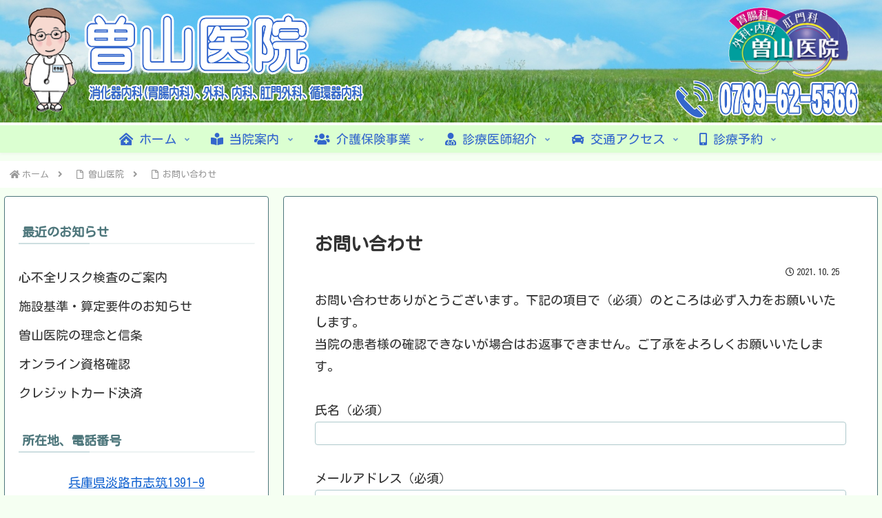

--- FILE ---
content_type: text/html; charset=UTF-8
request_url: https://soyama-clinic.com/home-2/inquiry/
body_size: 97277
content:
<!doctype html>
<html lang="ja">

<head>
<meta charset="utf-8">
<meta name="viewport" content="width=device-width, initial-scale=1.0, viewport-fit=cover">
<meta name="referrer" content="no-referrer-when-downgrade">
<meta name="format-detection" content="telephone=no">


  
    <!-- Global site tag (gtag.js) - Google Analytics -->
    <script async src="https://www.googletagmanager.com/gtag/js?id=G-4BPGBSNXGL"></script>
    <script>
      window.dataLayer = window.dataLayer || [];
      function gtag(){dataLayer.push(arguments);}
      gtag('js', new Date());

      gtag('config', 'G-4BPGBSNXGL');
    </script>

  


  
  

  <!-- Other Analytics -->
<!-- Global site tag (gtag.js) - Google Analytics -->
<script async src="https://www.googletagmanager.com/gtag/js?id=G-4NNPMM1K9P"></script>
<script>
  window.dataLayer = window.dataLayer || [];
  function gtag(){dataLayer.push(arguments);}
  gtag('js', new Date());

  gtag('config', 'G-4NNPMM1K9P');
</script>
<!-- /Other Analytics -->
<!-- Google Search Console -->
<meta name="google-site-verification" content="b1sXQYhlhYoFsSuRRRjHljQ2-2O7MgppZ2Y93UA2Rs0" />
<!-- /Google Search Console -->
<!-- preconnect dns-prefetch -->
<link rel="preconnect dns-prefetch" href="//www.googletagmanager.com">
<link rel="preconnect dns-prefetch" href="//www.google-analytics.com">
<link rel="preconnect dns-prefetch" href="//ajax.googleapis.com">
<link rel="preconnect dns-prefetch" href="//cdnjs.cloudflare.com">
<link rel="preconnect dns-prefetch" href="//pagead2.googlesyndication.com">
<link rel="preconnect dns-prefetch" href="//googleads.g.doubleclick.net">
<link rel="preconnect dns-prefetch" href="//tpc.googlesyndication.com">
<link rel="preconnect dns-prefetch" href="//ad.doubleclick.net">
<link rel="preconnect dns-prefetch" href="//www.gstatic.com">
<link rel="preconnect dns-prefetch" href="//cse.google.com">
<link rel="preconnect dns-prefetch" href="//fonts.gstatic.com">
<link rel="preconnect dns-prefetch" href="//fonts.googleapis.com">
<link rel="preconnect dns-prefetch" href="//cms.quantserve.com">
<link rel="preconnect dns-prefetch" href="//secure.gravatar.com">
<link rel="preconnect dns-prefetch" href="//cdn.syndication.twimg.com">
<link rel="preconnect dns-prefetch" href="//cdn.jsdelivr.net">
<link rel="preconnect dns-prefetch" href="//images-fe.ssl-images-amazon.com">
<link rel="preconnect dns-prefetch" href="//completion.amazon.com">
<link rel="preconnect dns-prefetch" href="//m.media-amazon.com">
<link rel="preconnect dns-prefetch" href="//i.moshimo.com">
<link rel="preconnect dns-prefetch" href="//aml.valuecommerce.com">
<link rel="preconnect dns-prefetch" href="//dalc.valuecommerce.com">
<link rel="preconnect dns-prefetch" href="//dalb.valuecommerce.com">

<!-- Preload -->
<link rel="preload" as="font" type="font/woff" href="https://soyama-clinic.com/wp-content/themes/cocoon-master/webfonts/icomoon/fonts/icomoon.woff?v=2.7.0.2" crossorigin>
<link rel="preload" as="font" type="font/woff2" href="https://soyama-clinic.com/wp-content/themes/cocoon-master/webfonts/fontawesome5/webfonts/fa-brands-400.woff2" crossorigin>
<link rel="preload" as="font" type="font/woff2" href="https://soyama-clinic.com/wp-content/themes/cocoon-master/webfonts/fontawesome5/webfonts/fa-regular-400.woff2" crossorigin>
<link rel="preload" as="font" type="font/woff2" href="https://soyama-clinic.com/wp-content/themes/cocoon-master/webfonts/fontawesome5/webfonts/fa-solid-900.woff2" crossorigin>
<title>お問い合わせ | 曽山医院</title>
<meta name='robots' content='max-image-preview:large' />

<!-- OGP -->
<meta property="og:type" content="article">
<meta property="og:description" content="お問い合わせありがとうございます。下記の項目で（必須）のところは必ず入力をお願いいたします。当院の患者様の確認できないが場合はお返事できません。ご了承をよろしくお願いいたします。">
<meta property="og:title" content="お問い合わせ">
<meta property="og:url" content="https://soyama-clinic.com/home-2/inquiry/">
<meta property="og:image" content="http://soyama-clinic.com/wp-content/uploads/2021/10/cropped-clinic02.jpg">
<meta property="og:site_name" content="曽山医院">
<meta property="og:locale" content="ja_JP">
<meta property="article:published_time" content="2021-10-25T11:43:02+09:00" />
<meta property="article:modified_time" content="2022-02-23T14:30:23+09:00" />
<!-- /OGP -->

<!-- Twitter Card -->
<meta name="twitter:card" content="summary_large_image">
<meta property="twitter:description" content="お問い合わせありがとうございます。下記の項目で（必須）のところは必ず入力をお願いいたします。当院の患者様の確認できないが場合はお返事できません。ご了承をよろしくお願いいたします。">
<meta property="twitter:title" content="お問い合わせ">
<meta property="twitter:url" content="https://soyama-clinic.com/home-2/inquiry/">
<meta name="twitter:image" content="http://soyama-clinic.com/wp-content/uploads/2021/10/cropped-clinic02.jpg">
<meta name="twitter:domain" content="soyama-clinic.com">
<!-- /Twitter Card -->
<link rel='dns-prefetch' href='//ajax.googleapis.com' />
<link rel='dns-prefetch' href='//cdnjs.cloudflare.com' />
<link rel='dns-prefetch' href='//www.googletagmanager.com' />
<link rel="alternate" type="application/rss+xml" title="曽山医院 &raquo; フィード" href="https://soyama-clinic.com/feed/" />
<link rel="alternate" type="application/rss+xml" title="曽山医院 &raquo; コメントフィード" href="https://soyama-clinic.com/comments/feed/" />


<link rel='stylesheet' id='dashicons-css' href='https://soyama-clinic.com/wp-includes/css/dashicons.min.css?ver=6.9&#038;fver=20251203031844' media='all' />













<script src="https://ajax.googleapis.com/ajax/libs/jquery/3.6.1/jquery.min.js?ver=3.6.1" id="jquery-core-js"></script>
<script src="https://cdnjs.cloudflare.com/ajax/libs/jquery-migrate/3.3.2/jquery-migrate.min.js?ver=3.0.1" id="jquery-migrate-js"></script>

<!-- Site Kit によって追加された Google タグ（gtag.js）スニペット -->
<!-- Google アナリティクス スニペット (Site Kit が追加) -->
<script src="https://www.googletagmanager.com/gtag/js?id=G-4NNPMM1K9P" id="google_gtagjs-js" async></script>
<script id="google_gtagjs-js-after">
/* <![CDATA[ */
window.dataLayer = window.dataLayer || [];function gtag(){dataLayer.push(arguments);}
gtag("set","linker",{"domains":["soyama-clinic.com"]});
gtag("js", new Date());
gtag("set", "developer_id.dZTNiMT", true);
gtag("config", "G-4NNPMM1K9P", {"googlesitekit_post_type":"page"});
//# sourceURL=google_gtagjs-js-after
/* ]]> */
</script>
<link rel='shortlink' href='https://soyama-clinic.com/?p=10' />
<meta name="generator" content="Site Kit by Google 1.170.0" /><!-- Cocoon canonical -->
<link rel="canonical" href="https://soyama-clinic.com/home-2/inquiry/">
<!-- Cocoon meta description -->
<meta name="description" content="お問い合わせありがとうございます。下記の項目で（必須）のところは必ず入力をお願いいたします。当院の患者様の確認できないが場合はお返事できません。ご了承をよろしくお願いいたします。">
<!-- Cocoon meta thumbnail -->
<meta name="thumbnail" content="http://soyama-clinic.com/wp-content/uploads/2021/10/cropped-clinic02.jpg">
<!-- Cocoon JSON-LD -->
<script type="application/ld+json">
{
  "@context": "https://schema.org",
  "@type": "Article",
  "mainEntityOfPage":{
    "@type":"WebPage",
    "@id":"https://soyama-clinic.com/home-2/inquiry/"
  },
  "headline": "お問い合わせ",
  "image": {
    "@type": "ImageObject",
    "url": "http://soyama-clinic.com/wp-content/uploads/2021/10/cropped-clinic02.jpg",
    "width": 800,
    "height": 451
  },
  "datePublished": "2021-10-25T11:43:02+09:00",
  "dateModified": "2022-02-23T14:30:23+09:00",
  "author": {
    "@type": "Person",
    "name": "曽山医院",
    "url": "https://soyama-clinic.com"
  },
  "description": "お問い合わせありがとうございます。下記の項目で（必須）のところは必ず入力をお願いいたします。当院の患者様の確認できないが場合はお返事できません。ご了承をよろしくお願いいたします。…"
}
</script>
<link rel="icon" href="https://soyama-clinic.com/wp-content/uploads/2022/01/m-dr.png" sizes="32x32" />
<link rel="icon" href="https://soyama-clinic.com/wp-content/uploads/2022/01/m-dr.png" sizes="192x192" />
<link rel="apple-touch-icon" href="https://soyama-clinic.com/wp-content/uploads/2022/01/m-dr.png" />
<meta name="msapplication-TileImage" content="https://soyama-clinic.com/wp-content/uploads/2022/01/m-dr.png" />

<style>:root{--wp-block-synced-color:#7a00df;--wp-block-synced-color--rgb:122,0,223;--wp-bound-block-color:var(--wp-block-synced-color);--wp-editor-canvas-background:#ddd;--wp-admin-theme-color:#007cba;--wp-admin-theme-color--rgb:0,124,186;--wp-admin-theme-color-darker-10:#006ba1;--wp-admin-theme-color-darker-10--rgb:0,107,160.5;--wp-admin-theme-color-darker-20:#005a87;--wp-admin-theme-color-darker-20--rgb:0,90,135;--wp-admin-border-width-focus:2px}@media (min-resolution:192dpi){:root{--wp-admin-border-width-focus:1.5px}}.wp-element-button{cursor:pointer}:root .has-very-light-gray-background-color{background-color:#eee}:root .has-very-dark-gray-background-color{background-color:#313131}:root .has-very-light-gray-color{color:#eee}:root .has-very-dark-gray-color{color:#313131}:root .has-vivid-green-cyan-to-vivid-cyan-blue-gradient-background{background:linear-gradient(135deg,#00d084,#0693e3)}:root .has-purple-crush-gradient-background{background:linear-gradient(135deg,#34e2e4,#4721fb 50%,#ab1dfe)}:root .has-hazy-dawn-gradient-background{background:linear-gradient(135deg,#faaca8,#dad0ec)}:root .has-subdued-olive-gradient-background{background:linear-gradient(135deg,#fafae1,#67a671)}:root .has-atomic-cream-gradient-background{background:linear-gradient(135deg,#fdd79a,#004a59)}:root .has-nightshade-gradient-background{background:linear-gradient(135deg,#330968,#31cdcf)}:root .has-midnight-gradient-background{background:linear-gradient(135deg,#020381,#2874fc)}:root{--wp--preset--font-size--normal:16px;--wp--preset--font-size--huge:42px}.has-regular-font-size{font-size:1em}.has-larger-font-size{font-size:2.625em}.has-normal-font-size{font-size:var(--wp--preset--font-size--normal)}.has-huge-font-size{font-size:var(--wp--preset--font-size--huge)}.has-text-align-center{text-align:center}.has-text-align-left{text-align:left}.has-text-align-right{text-align:right}.has-fit-text{white-space:nowrap!important}#end-resizable-editor-section{display:none}.aligncenter{clear:both}.items-justified-left{justify-content:flex-start}.items-justified-center{justify-content:center}.items-justified-right{justify-content:flex-end}.items-justified-space-between{justify-content:space-between}.screen-reader-text{border:0;clip-path:inset(50%);height:1px;margin:-1px;overflow:hidden;padding:0;position:absolute;width:1px;word-wrap:normal!important}.screen-reader-text:focus{background-color:#ddd;clip-path:none;color:#444;display:block;font-size:1em;height:auto;left:5px;line-height:normal;padding:15px 23px 14px;text-decoration:none;top:5px;width:auto;z-index:100000}html :where(.has-border-color){border-style:solid}html :where([style*=border-top-color]){border-top-style:solid}html :where([style*=border-right-color]){border-right-style:solid}html :where([style*=border-bottom-color]){border-bottom-style:solid}html :where([style*=border-left-color]){border-left-style:solid}html :where([style*=border-width]){border-style:solid}html :where([style*=border-top-width]){border-top-style:solid}html :where([style*=border-right-width]){border-right-style:solid}html :where([style*=border-bottom-width]){border-bottom-style:solid}html :where([style*=border-left-width]){border-left-style:solid}html :where(img[class*=wp-image-]){height:auto;max-width:100%}:where(figure){margin:0 0 1em}html :where(.is-position-sticky){--wp-admin--admin-bar--position-offset:var(--wp-admin--admin-bar--height,0px)}@media screen and (max-width:600px){html :where(.is-position-sticky){--wp-admin--admin-bar--position-offset:0px}}.wpcf7 .screen-reader-response{position:absolute;overflow:hidden;clip:rect(1px,1px,1px,1px);clip-path:inset(50%);height:1px;width:1px;margin:-1px;padding:0;border:0;word-wrap:normal!important}.wpcf7 .hidden-fields-container{display:none}.wpcf7 form .wpcf7-response-output{margin:2em .5em 1em;padding:.2em 1em;border:2px solid #00a0d2}.wpcf7 form.init .wpcf7-response-output,.wpcf7 form.resetting .wpcf7-response-output,.wpcf7 form.submitting .wpcf7-response-output{display:none}.wpcf7 form.sent .wpcf7-response-output{border-color:#46b450}.wpcf7 form.failed .wpcf7-response-output,.wpcf7 form.aborted .wpcf7-response-output{border-color:#dc3232}.wpcf7 form.spam .wpcf7-response-output{border-color:#f56e28}.wpcf7 form.invalid .wpcf7-response-output,.wpcf7 form.unaccepted .wpcf7-response-output,.wpcf7 form.payment-required .wpcf7-response-output{border-color:#ffb900}.wpcf7-form-control-wrap{position:relative}.wpcf7-not-valid-tip{color:#dc3232;font-size:1em;font-weight:400;display:block}.use-floating-validation-tip .wpcf7-not-valid-tip{position:relative;top:-2ex;left:1em;z-index:100;border:1px solid #dc3232;background:#fff;padding:.2em .8em;width:24em}.wpcf7-list-item{display:inline-block;margin:0 0 0 1em}.wpcf7-list-item-label::before,.wpcf7-list-item-label::after{content:" "}.wpcf7-spinner{visibility:hidden;display:inline-block;background-color:#23282d;opacity:.75;width:24px;height:24px;border:none;border-radius:100%;padding:0;margin:0 24px;position:relative}form.submitting .wpcf7-spinner{visibility:visible}.wpcf7-spinner::before{content:'';position:absolute;background-color:#fbfbfc;top:4px;left:4px;width:6px;height:6px;border:none;border-radius:100%;transform-origin:8px 8px;animation-name:spin;animation-duration:1000ms;animation-timing-function:linear;animation-iteration-count:infinite}@media (prefers-reduced-motion:reduce){.wpcf7-spinner::before{animation-name:blink;animation-duration:2000ms}}@keyframes spin{from{transform:rotate(0deg)}to{transform:rotate(360deg)}}@keyframes blink{from{opacity:0}50%{opacity:1}to{opacity:0}}.wpcf7 [inert]{opacity:.5}.wpcf7 input[type="file"]{cursor:pointer}.wpcf7 input[type="file"]:disabled{cursor:default}.wpcf7 .wpcf7-submit:disabled{cursor:not-allowed}.wpcf7 input[type="url"],.wpcf7 input[type="email"],.wpcf7 input[type="tel"]{direction:ltr}.wpcf7-reflection>output{display:list-item;list-style:none}.wpcf7-reflection>output[hidden]{display:none}.xo-event-meta{padding:3.8461% 0}.xo-event-meta span{display:block}html[lang="ja"] .xo-event-calendar .dashicons{font-family:dashicons!important}.xo-event-calendar{font-family:Helvetica Neue,Helvetica,Hiragino Kaku Gothic ProN,Meiryo,MS PGothic,sans-serif;overflow:auto;position:relative}.xo-event-calendar td,.xo-event-calendar th{padding:0!important}.xo-event-calendar .calendar:nth-child(n+2) .month-next,.xo-event-calendar .calendar:nth-child(n+2) .month-prev{visibility:hidden}.xo-event-calendar table{background-color:transparent;border-collapse:separate;border-spacing:0;color:#333;margin:0;padding:0;table-layout:fixed;width:100%}.xo-event-calendar table caption,.xo-event-calendar table tbody,.xo-event-calendar table td,.xo-event-calendar table tfoot,.xo-event-calendar table th,.xo-event-calendar table thead,.xo-event-calendar table tr{background:transparent;border:0;margin:0;opacity:1;outline:0;padding:0;vertical-align:baseline}.xo-event-calendar table table tr{display:table-row}.xo-event-calendar table table td,.xo-event-calendar table table th{display:table-cell;padding:0}.xo-event-calendar table.xo-month{border:1px solid #ccc;border-right-width:0;margin:0 0 8px;padding:0}.xo-event-calendar table.xo-month td,.xo-event-calendar table.xo-month th{background-color:#fff;border:1px solid #ccc;padding:0}.xo-event-calendar table.xo-month caption{caption-side:top}.xo-event-calendar table.xo-month .month-header{display:flex;flex-flow:wrap;justify-content:center;margin:4px 0}.xo-event-calendar table.xo-month .month-header>span{flex-grow:1;text-align:center}.xo-event-calendar table.xo-month button{background-color:transparent;border:0;box-shadow:none;color:#333;cursor:pointer;margin:0;overflow:hidden;padding:0;text-shadow:none;width:38px}.xo-event-calendar table.xo-month button[disabled]{cursor:default;opacity:.3}.xo-event-calendar table.xo-month button>span{text-align:center;vertical-align:middle}.xo-event-calendar table.xo-month button span.nav-prev{border-bottom:2px solid #333;border-left:2px solid #333;display:inline-block;font-size:0;height:13px;transform:rotate(45deg);width:13px}.xo-event-calendar table.xo-month button span.nav-next{border-right:2px solid #333;border-top:2px solid #333;display:inline-block;font-size:0;height:13px;transform:rotate(45deg);width:13px}.xo-event-calendar table.xo-month button:hover span.nav-next,.xo-event-calendar table.xo-month button:hover span.nav-prev{border-width:3px}.xo-event-calendar table.xo-month>thead th{border-width:0 1px 0 0;color:#333;font-size:.9em;font-weight:700;padding:1px 0;text-align:center}.xo-event-calendar table.xo-month>thead th.sunday{color:#d00}.xo-event-calendar table.xo-month>thead th.saturday{color:#00d}.xo-event-calendar table.xo-month .month-week{border:0;overflow:hidden;padding:0;position:relative;width:100%}.xo-event-calendar table.xo-month .month-week table{border:0;margin:0;padding:0}.xo-event-calendar table.xo-month .month-dayname{border-width:1px 0 0 1px;bottom:0;left:0;position:absolute;right:0;top:0}.xo-event-calendar table.xo-month .month-dayname td{border-width:1px 1px 0 0;padding:0}.xo-event-calendar table.xo-month .month-dayname td div{border-width:1px 1px 0 0;font-size:100%;height:1000px;line-height:1.2em;padding:4px;text-align:right}.xo-event-calendar table.xo-month .month-dayname td div.other-month{opacity:.6}.xo-event-calendar table.xo-month .month-dayname td div.today{color:#00d;font-weight:700}.xo-event-calendar table.xo-month .month-dayname-space{height:1.5em;position:relative;top:0}.xo-event-calendar table.xo-month .month-event{background-color:transparent;position:relative;top:0}.xo-event-calendar table.xo-month .month-event td{background-color:transparent;border-width:0 1px 0 0;padding:0 1px 2px}.xo-event-calendar table.xo-month .month-event-space{background-color:transparent;height:1.5em}.xo-event-calendar table.xo-month .month-event-space td{border-width:0 1px 0 0}.xo-event-calendar table.xo-month .month-event tr,.xo-event-calendar table.xo-month .month-event-space tr{background-color:transparent}.xo-event-calendar table.xo-month .month-event-title{background-color:#ccc;border-radius:3px;color:#666;display:block;font-size:.8em;margin:1px;overflow:hidden;padding:0 4px;text-align:left;white-space:nowrap}.xo-event-calendar p.holiday-title{font-size:90%;margin:0;padding:2px 0;vertical-align:middle}.xo-event-calendar p.holiday-title span{border:1px solid #ccc;margin:0 6px 0 0;padding:0 0 0 18px}.xo-event-calendar .loading-animation{left:50%;margin:-20px 0 0 -20px;position:absolute;top:50%}@media(min-width:600px){.xo-event-calendar .calendars.columns-2{-moz-column-gap:15px;column-gap:15px;display:grid;grid-template-columns:repeat(2,1fr);row-gap:5px}.xo-event-calendar .calendars.columns-2 .month-next,.xo-event-calendar .calendars.columns-2 .month-prev{visibility:hidden}.xo-event-calendar .calendars.columns-2 .calendar:first-child .month-prev,.xo-event-calendar .calendars.columns-2 .calendar:nth-child(2) .month-next{visibility:visible}.xo-event-calendar .calendars.columns-3{-moz-column-gap:15px;column-gap:15px;display:grid;grid-template-columns:repeat(3,1fr);row-gap:5px}.xo-event-calendar .calendars.columns-3 .month-next,.xo-event-calendar .calendars.columns-3 .month-prev{visibility:hidden}.xo-event-calendar .calendars.columns-3 .calendar:first-child .month-prev,.xo-event-calendar .calendars.columns-3 .calendar:nth-child(3) .month-next{visibility:visible}.xo-event-calendar .calendars.columns-4{-moz-column-gap:15px;column-gap:15px;display:grid;grid-template-columns:repeat(4,1fr);row-gap:5px}.xo-event-calendar .calendars.columns-4 .month-next,.xo-event-calendar .calendars.columns-4 .month-prev{visibility:hidden}.xo-event-calendar .calendars.columns-4 .calendar:first-child .month-prev,.xo-event-calendar .calendars.columns-4 .calendar:nth-child(4) .month-next{visibility:visible}}.xo-event-calendar.xo-calendar-loading .xo-months{opacity:.5}.xo-event-calendar.xo-calendar-loading .loading-animation{animation:loadingCircRot .8s linear infinite;border:5px solid rgba(0,0,0,.2);border-radius:50%;border-top-color:#4285f4;height:40px;width:40px}@keyframes loadingCircRot{0%{transform:rotate(0deg)}to{transform:rotate(359deg)}}.xo-event-calendar.is-style-legacy table.xo-month .month-header>span{font-size:120%;line-height:28px}.xo-event-calendar.is-style-regular table.xo-month button:not(:hover):not(:active):not(.has-background){background-color:transparent;color:#333}.xo-event-calendar.is-style-regular table.xo-month button>span{text-align:center;vertical-align:middle}.xo-event-calendar.is-style-regular table.xo-month button>span:not(.dashicons){font-size:2em;overflow:hidden;text-indent:100%;white-space:nowrap}.xo-event-calendar.is-style-regular table.xo-month .month-next,.xo-event-calendar.is-style-regular table.xo-month .month-prev{height:2em;width:2em}.xo-event-calendar.is-style-regular table.xo-month .month-header{align-items:center;display:flex;justify-content:center;padding:.2em 0}.xo-event-calendar.is-style-regular table.xo-month .month-header .calendar-caption{flex-grow:1}.xo-event-calendar.is-style-regular table.xo-month .month-header>span{font-size:1.1em}.xo-event-calendar.is-style-regular table.xo-month>thead th{background:#fafafa;font-size:.8em}.xo-event-calendar.is-style-regular table.xo-month .month-dayname td div{font-size:1em;padding:.2em}.xo-event-calendar.is-style-regular table.xo-month .month-dayname td div.today{color:#339;font-weight:700}.xo-event-calendar.is-style-regular .holiday-titles{display:inline-flex;flex-wrap:wrap;gap:.25em 1em}.xo-event-calendar.is-style-regular p.holiday-title{font-size:.875em;margin:0 0 .5em}.xo-event-calendar.is-style-regular p.holiday-title span{margin:0 .25em 0 0;padding:0 0 0 1.25em}:root{--cocoon-twitter-color:#000000;--cocoon-mastodon-color:#6364FF;--cocoon-bluesky-color:#0085ff;--cocoon-misskey-color:#96d04a;--cocoon-facebook-color:#3b5998;--cocoon-hatebu-color:#2c6ebd;--cocoon-google-plus-color:#dd4b39;--cocoon-pocket-color:#ef4056;--cocoon-line-color:#00c300;--cocoon-linkedin-color:#0077b5;--cocoon-website-color:#002561;--cocoon-instagram-color:#405de6;--cocoon-pinterest-color:#bd081c;--cocoon-youtube-color:#cd201f;--cocoon-tiktok-color:#000000;--cocoon-note-color:#41c9b4;--cocoon-soundcloud-color:#ff8800;--cocoon-flickr-color:#111;--cocoon-amazon-color:#ff9900;--cocoon-twitch-color:#6441a4;--cocoon-rakuten-color:#bf0000;--cocoon-rakuten-room-color:#c61e79;--cocoon-slack-color:#e01563;--cocoon-github-color:#4078c0;--cocoon-codepen-color:#333;--cocoon-feedly-color:#2bb24c;--cocoon-rss-color:#f26522;--cocoon-copy-color:#333333;--cocoon-comment-color:#333333;--cocoon-red-color:#e60033;--cocoon-pink-color:#e95295;--cocoon-purple-color:#884898;--cocoon-deep-color:#55295b;--cocoon-indigo-color:#1e50a2;--cocoon-blue-color:#0095d9;--cocoon-light-blue-color:#2ca9e1;--cocoon-cyan-color:#00a3af;--cocoon-teal-color:#007b43;--cocoon-green-color:#3eb370;--cocoon-light-green-color:#8bc34a;--cocoon-lime-color:#c3d825;--cocoon-yellow-color:#ffd900;--cocoon-amber-color:#ffc107;--cocoon-orange-color:#f39800;--cocoon-deep-orange-color:#ea5506;--cocoon-brown-color:#954e2a;--cocoon-light-grey-color:#cccccc;--cocoon-grey-color:#949495;--cocoon-dark-grey-color:#666666;--cocoon-blue-gray-color:#607d8b;--cocoon-black-color:#333333;--cocoon-white-color:#ffffff;--cocoon-watery-blue-color:#f3fafe;--cocoon-watery-yellow-color:#fff7cc;--cocoon-watery-red-color:#fdf2f2;--cocoon-watery-green-color:#ebf8f4;--cocoon-custom-background-color:inherit;--cocoon-custom-text-color:inherit;--cocoon-custom-border-color:#ccc;--cocoon-default-font:"Hiragino Kaku Gothic ProN", "Hiragino Sans", Meiryo, sans-serif;--cocoon-text-color:#333;--cocoon-pallid-text-color:#777;--cocoon-x-pallid-text-color:#999;--cocoon-default-text-size:18px;--cocoon-text-size-s:0.8em;--cocoon-basic-border-color:#ccc;--cocoon-three-d-border-colors:#e3e3e3 #cecece #b4b4b4 #d6d6d6;--cocoon-middle-thickness-color:#888;--cocoon-thin-color:#ddd;--cocoon-x-thin-color:#eee;--cocoon-xx-thin-color:#f5f6f7;--cocoon-xxx-thin-color:#fafbfc;--cocoon-current-background-color:#eee;--cocoon-select-background-color:#d8eaf2;--cocoon-tab-label-color:#f2f2f2;--cocoon-tab-label-active-color:#404453;--cocoon-basic-border-radius:4px;--cocoon-badge-border-radius:2px;--cocoon-middle-border-radius:8px;--cocoon-box-padding:1em 1.5em;--cocoon-list-padding:min(1%, 8px) min(2%, 16px) min(1%, 8px) min(3%, 24px);--cocoon-list-wide-padding:min(3%, 24px) min(5%, 40px) min(3%, 24px) min(7%, 56px);--cocoon-box-border-color:#47585c;--cocoon-sns-color:var(--cocoon-text-color);--card-ratio:16/9}.faw::before{font-family:FontAwesome;padding-right:4px}.related-entry-card,.entry-card{position:relative;height:100%}.carousel-entry-card-thumb,.related-entry-card-thumb,.widget-entry-card-thumb,.entry-card-thumb{float:left;margin-top:3px;position:relative;margin-bottom:.4em}.related-entry-card-content,.entry-card-content{padding-bottom:1.2em}.related-entry-card-title,.entry-card-title{font-size:18px;margin:0 0 .4em 0;line-height:1.6;font-weight:700;display:-webkit-box;overflow:hidden;-webkit-line-clamp:3;-webkit-box-orient:vertical}.related-entry-card-snippet,.entry-card-snippet{font-size:var(--cocoon-text-size-s);margin:0 0 .4em 0;line-height:1.3;display:-webkit-box;overflow:hidden;-webkit-line-clamp:4;-webkit-box-orient:vertical}.related-entry-card-meta,.entry-card-meta{bottom:0;position:absolute;right:0;text-align:right;line-height:1}.entry-categories-tags{margin-bottom:18px}.sns-follow-message,.sns-share-message{text-align:center;margin-bottom:3px}.appeal,.header,body{background-position:top center;background-repeat:no-repeat;background-size:100% auto}.ba-fixed.appeal,.ba-fixed.header,body.ba-fixed{background-attachment:fixed}.post-date,.post-update,.post-author,.amp-back,.entry-category{padding:2px;display:inline;font-size:.7em}input[type=text],input[type=password],input[type=date],input[type=datetime],input[type=email],input[type=number],input[type=search],input[type=tel],input[type=time],input[type=url],textarea,select,.search-edit{padding:11px;border:1px solid var(--cocoon-basic-border-color);border-radius:var(--cocoon-basic-border-radius);font-size:inherit;width:100%}.facebook-follow-button{text-decoration:none;text-align:center;margin:0 auto;padding:4px 7px 6px;font-size:14px;font-weight:700;color:var(--cocoon-white-color);position:relative;border-radius:var(--cocoon-basic-border-radius)}.facebook-follow-button:hover{color:var(--cocoon-white-color);opacity:.7}.copy-info{display:none;padding:1em 2em;color:#fff;border-radius:8px;position:fixed;top:50%;left:50%;transform:translate(-50%,-50%);background-color:var(--cocoon-text-color);opacity:.8;box-shadow:0 4px 8px var(--cocoon-x-pallid-text-color);z-index:2}.fz-12px{font-size:12px}.wp-admin-fz-12px .cocoon-block-wrap{font-size:12px}.fz-13px{font-size:13px}.wp-admin-fz-13px .cocoon-block-wrap{font-size:13px}.fz-14px{font-size:14px}.wp-admin-fz-14px .cocoon-block-wrap{font-size:14px}.fz-15px{font-size:15px}.wp-admin-fz-15px .cocoon-block-wrap{font-size:15px}.fz-16px{font-size:16px}.wp-admin-fz-16px .cocoon-block-wrap{font-size:16px}.fz-17px{font-size:17px}.wp-admin-fz-17px .cocoon-block-wrap{font-size:17px}.fz-18px{font-size:18px}.wp-admin-fz-18px .cocoon-block-wrap{font-size:18px}.fz-19px{font-size:19px}.wp-admin-fz-19px .cocoon-block-wrap{font-size:19px}.fz-20px{font-size:20px}.wp-admin-fz-20px .cocoon-block-wrap{font-size:20px}.fz-21px{font-size:21px}.wp-admin-fz-21px .cocoon-block-wrap{font-size:21px}.fz-22px{font-size:22px}.wp-admin-fz-22px .cocoon-block-wrap{font-size:22px}.fz-24px{font-size:24px}.wp-admin-fz-24px .cocoon-block-wrap{font-size:24px}.fz-28px{font-size:28px}.wp-admin-fz-28px .cocoon-block-wrap{font-size:28px}.fz-32px{font-size:32px}.wp-admin-fz-32px .cocoon-block-wrap{font-size:32px}.fz-36px{font-size:36px}.wp-admin-fz-36px .cocoon-block-wrap{font-size:36px}.fz-40px{font-size:40px}.wp-admin-fz-40px .cocoon-block-wrap{font-size:40px}.fz-44px{font-size:44px}.wp-admin-fz-44px .cocoon-block-wrap{font-size:44px}.fz-48px{font-size:48px}.wp-admin-fz-48px .cocoon-block-wrap{font-size:48px}.fw-100{font-weight:100}.wp-admin-fw-100 .cocoon-block-wrap{font-weight:100}.fw-200{font-weight:200}.wp-admin-fw-200 .cocoon-block-wrap{font-weight:200}.fw-300{font-weight:300}.wp-admin-fw-300 .cocoon-block-wrap{font-weight:300}.fw-400{font-weight:400}.wp-admin-fw-400 .cocoon-block-wrap{font-weight:400}.fw-500{font-weight:500}.wp-admin-fw-500 .cocoon-block-wrap{font-weight:500}.fw-600{font-weight:600}.wp-admin-fw-600 .cocoon-block-wrap{font-weight:600}.fw-700{font-weight:700}.wp-admin-fw-700 .cocoon-block-wrap{font-weight:700}.fw-800{font-weight:800}.wp-admin-fw-800 .cocoon-block-wrap{font-weight:800}.fw-900{font-weight:900}.wp-admin-fw-900 .cocoon-block-wrap{font-weight:900}.ff-meiryo,.wf-loading body,.wp-admin-ff-meiryo .cocoon-block-wrap{font-family:Meiryo,"Hiragino Kaku Gothic ProN","Hiragino Sans",sans-serif}.ff-yu-gothic,.wp-admin-ff-yu-gothic .cocoon-block-wrap{font-family:YuGothic,"Yu Gothic",Meiryo,"Hiragino Kaku Gothic ProN","Hiragino Sans",sans-serif}.ff-ms-pgothic,.wp-admin-ff-ms-pgothic .cocoon-block-wrap{font-family:"MS PGothic","Hiragino Kaku Gothic ProN","Hiragino Sans",Meiryo,sans-serif}.ff-noto-sans-jp,.wf-active .ff-noto-sans-jp,.wp-admin-ff-noto-sans-jp .cocoon-block-wrap{font-family:"Noto Sans JP",sans-serif}.ff-noto-serif-jp,.wf-active .ff-noto-serif-jp,.wp-admin-ff-noto-serif-jp .cocoon-block-wrap{font-family:"Noto Serif JP",sans-serif}.ff-mplus-1p,.wf-active .ff-mplus-1p,.wp-admin-ff-mplus-1p .cocoon-block-wrap{font-family:"M PLUS 1p",sans-serif}.ff-rounded-mplus-1c,.wf-active .ff-rounded-mplus-1c,.wp-admin-ff-rounded-mplus-1c .cocoon-block-wrap{font-family:"M PLUS Rounded 1c",sans-serif}.ff-kosugi,.wf-active .ff-kosugi,.wp-admin-ff-kosugi .cocoon-block-wrap{font-family:"Kosugi",sans-serif}.ff-kosugi-maru,.wf-active .ff-kosugi-maru,.wp-admin-ff-kosugi-maru .cocoon-block-wrap{font-family:"Kosugi Maru",sans-serif}.ff-sawarabi-gothic,.wf-active .ff-sawarabi-gothic,.wp-admin-ff-sawarabi-gothic .cocoon-block-wrap{font-family:"Sawarabi Gothic",sans-serif}.ff-sawarabi-mincho,.wf-active .ff-sawarabi-mincho,.wp-admin-ff-sawarabi-mincho .cocoon-block-wrap{font-family:"Sawarabi Mincho",sans-serif}.ff-noto-sans-korean,.wf-active .ff-noto-sans-korean,.wp-admin-ff-noto-sans-korean .cocoon-block-wrap{font-family:"Noto Sans KR",sans-serif}.ff-pretendard,.wf-active .ff-pretendard,.wp-admin-ff-pretendard .cocoon-block-wrap{font-family:"Pretendard Variable",Pretendard,-apple-system,BlinkMacSystemFont,system-ui,Roboto,"Helvetica Neue","Segoe UI","Apple SD Gothic Neo","Noto Sans KR","Malgun Gothic","Apple Color Emoji","Segoe UI Emoji","Segoe UI Symbol",sans-serif}.ff-microsoft-jhenghei,.wf-active .ff-microsoft-jhenghei,.wp-admin-ff-microsoft-jhenghei .cocoon-block-wrap{font-family:-apple-system,BlinkMacSystemFont,"Segoe UI",Roboto,"Helvetica Neue",Arial,"Microsoft JhengHei",sans-serif,"Apple Color Emoji","Segoe UI Emoji","Segoe UI Symbol"}.ff-noto-sans-tc,.wf-active .ff-noto-sans-tc,.wp-admin-ff-noto-sans-tc .cocoon-block-wrap{font-family:"Noto Sans TC",sans-serif}.sub-caption{font-family:Tunga,"Trebuchet MS",Tahoma,Verdana,"Segoe UI",var(--cocoon-default-font);font-weight:400;font-size:.75em;opacity:.5}span.sub-caption{opacity:.8}html[lang=en] .ribbon-top-left span{font-size:7px}html[lang=en] .ribbon-top-left::before{right:8px}html[lang=en] .ribbon-top-left::after{bottom:10px}*{padding:0;margin:0;box-sizing:border-box;word-wrap:break-word;overflow-wrap:break-word}.container{padding-right:constant(safe-area-inset-right);padding-left:constant(safe-area-inset-left);padding-right:env(safe-area-inset-right);padding-left:env(safe-area-inset-left)}body{font-family:var(--cocoon-default-font);font-size:var(--cocoon-default-text-size);color:var(--cocoon-text-color);line-height:1.8;margin:0;overflow-wrap:break-word;background-color:#f4f5f7;text-size-adjust:100%;-webkit-text-size-adjust:100%;-moz-text-size-adjust:100%;background-attachment:fixed}a{color:#1967d2}a:hover{color:#e53900}.has-text-color a{color:inherit}a:not([href]) .anchor-icon{display:none}ol,ul{padding-left:40px}ul{list-style-type:disc}ul ul{list-style-type:revert}hr{color:var(--cocoon-current-background-color)}.cf::after{clear:both;content:"";display:block}.header-container,.main,.sidebar,.footer{background-color:var(--cocoon-white-color)}.wrap{width:1256px;margin:0 auto}.content-in{display:flex;justify-content:space-between;flex-wrap:wrap}.main{width:860px;padding:36px 29px;border:1px solid transparent;border-radius:var(--cocoon-basic-border-radius);position:relative;z-index:0}.no-sidebar .content .main{margin:0;width:100%}.no-scrollable-main .main{height:100%}.main-scroll{position:-webkit-sticky;position:sticky;top:0;margin-top:2em}@media all and (-ms-high-contrast:none){.main-scroll{position:static;top:auto}.logo{height:100%}}.publisher{display:none}#wpadminbar{font-size:13px}.wp-caption{margin:1em 0}.aligncenter{display:block;margin-right:auto;margin-left:auto}.alignleft{float:left;margin-right:25px}.alignright{float:right;margin-left:25px}.wp-caption{padding-top:4px;border:1px solid var(--cocoon-x-thin-color);border-radius:3px;background-color:var(--cocoon-xx-thin-color);text-align:center;max-width:100%}.wp-caption .wp-caption-text,.gallery .gallery-caption{font-size:.8em;margin:2px}.wp-caption img{margin:0;padding:0;border:0 none}.wp-caption-dd{margin:0;padding:0 4px 5px;font-size:11px;line-height:17px}img.alignright{display:inline-block;margin:0 0 1em 1.5em}img.alignleft{display:inline-block;margin:0 1.5em 1em 0}.comment-btn{margin:24px 0;cursor:pointer}label{cursor:pointer}.sitemap li a::before{display:none}.content-top,.content-bottom{margin:1em 0}p.has-background{padding:12px}:where(.wp-block-columns.is-layout-flex){gap:1em}:is(.is-layout-flow,.is-layout-constrained)>*{margin-block-start:0}.has-drop-cap:not(:focus)::first-letter{font-size:3em;font-weight:400;float:none}figure{margin:0}img{max-width:100%;height:auto;vertical-align:middle}.circle-image img{border-radius:50%}.iwe-border img:not(.cta-image),.iwe-border amp-img:not(.cta-image){border:1px solid var(--cocoon-basic-border-color)}.iwe-border-bold img,.iwe-border-bold amp-img{border:4px solid var(--cocoon-current-background-color)}.iwe-shadow img,.iwe-shadow amp-img{box-shadow:5px 5px 15px var(--cocoon-x-thin-color)}.iwe-shadow-paper img,.iwe-shadow-paper amp-img{box-shadow:0 2px 2px 0 rgba(0,0,0,.16),0 0 0 1px rgba(0,0,0,.08)}.entry-card-thumb,.author-thumb,.blogcard-thumbnail,.related-entry-card-thumb,.popular-entry-card-thumb,.new-entry-card-thumb{margin-right:1.6%}.ect-vertical-card .entry-card-thumb,.rect-vertical-card .related-entry-card-thumb{flex-shrink:0}.no-thumbnail .card-thumb,.no-thumbnail .widget-entry-card-pv{display:none}.no-thumbnail .card-content,.no-thumbnail .widget-entry-cards .widget-entry-card-content,.no-thumbnail .rect-mini-card .related-entry-card-content{margin:0}.no-thumbnail .widget-entry-cards div.widget-entry-card-content{font-size:18px;margin-bottom:.6em}.no-thumbnail .widget-entry-cards.large-thumb-on .card-title{max-height:none;position:static}.no-thumbnail .entry-card-meta{position:static;background-color:transparent;margin-top:.4em}.no-thumbnail .entry-card-snippet,.no-thumbnail .related-entry-card-snippet{max-height:10.4em}.no-thumbnail .e-card-meta .e-card-categorys{display:inline}.no-thumbnail .e-card-meta .e-card-categorys>span{margin-left:.6em}img.emoji{display:inline;width:1em;height:auto;vertical-align:text-bottom;margin-right:.1em}.wp-block-image .aligncenter{text-align:center}.wp-block-image img{display:block}.wp-block-image figcaption{margin:0;word-break:break-all}.thumb-wide{--card-ratio:16 / 9}.thumb-golden-ratio{--card-ratio:8 / 5}.thumb-postcard{--card-ratio:3 / 2}.thumb-silver-ratio{--card-ratio:7 / 5}.thumb-standard{--card-ratio:4 / 3}.thumb-square,.post-navi-square{--card-ratio:1 / 1}.ect-tile-card,.ect-big-card,.ec-big-card-first{--card-ratio:auto}.blogcard-thumbnail img,.card-thumb img{aspect-ratio:var(--card-ratio);object-fit:cover}.header{height:100%;flex-shrink:0}.header-in{display:flex;flex-direction:column;justify-content:center}.tagline{text-align:center;font-size:14px;margin:.6em 1em}.logo{text-align:center}.logo-image span,.logo-image a{display:inline-block;max-width:100%}.site-name-text-link{color:var(--cocoon-text-color);text-decoration:none;font-weight:400;padding:0 1em}.site-name-text-link:hover{color:inherit}.site-name-text{font-size:28px}.logo-text{padding:20px 0 30px;font-size:1em}.logo-image{padding:10px 0;font-size:inherit}.site-fixed-logo-image{display:none}.fixed-header .site-fixed-logo-image{display:block}.fixed-header:has(.site-fixed-logo-image) .site-logo-image{display:none}.header-container-in.hlt-top-menu{display:flex;justify-content:space-between;align-items:center;align-content:center}.header-container-in.hlt-top-menu .wrap{width:auto}.header-container-in.hlt-top-menu .header{background-image:none;aspect-ratio:unset}.header-container-in.hlt-top-menu .logo-text{padding:0;display:flex;align-items:center;align-content:center}.header-container-in.hlt-top-menu .logo-image{padding:0;margin:0}.header-container-in.hlt-top-menu .site-name-text-link{margin:0 16px;display:block}.header-container-in.hlt-top-menu .site-name-text{font-size:22px;white-space:nowrap}.header-container-in.hlt-top-menu .tagline{display:none}.header-container-in.hlt-top-menu .logo-header{max-height:60px}.header-container-in.hlt-top-menu .logo-header .site-name{margin:0}.header-container-in.hlt-top-menu .logo-header img{max-height:60px;height:auto;vertical-align:middle}.header-container-in.hlt-top-menu amp-img{max-width:160px;max-height:60px}.header-container-in.hlt-top-menu amp-img img{height:auto}.header-container-in.hlt-top-menu .navi{width:100%}.header-container-in.hlt-top-menu.hlt-tm-small .site-name-text-link{margin:0 16px}.header-container-in.hlt-top-menu.hlt-tm-small .site-name-text{font-size:20px}.header-container-in.hlt-top-menu.hlt-tm-small .logo-header{max-height:40px}.header-container-in.hlt-top-menu.hlt-tm-small .logo-header img{max-height:40px}.hlt-tm-right .navi-in>ul{justify-content:flex-end}.header-container-in.hlt-center-logo-top-menu{display:flex;flex-direction:column-reverse}.fixed-header .cl-slim .logo-header{max-height:40px}.fixed-header .cl-slim .logo-header img{max-height:40px}.hlt-tm-small .navi-in>ul li,.cl-slim .navi-in>ul li{height:40px}.hlt-tm-small .navi-in>ul li .sub-menu ul,.cl-slim .navi-in>ul li .sub-menu ul{top:-40px}.hlt-tm-small .navi-in>ul li.menu-item-has-description>a>.caption-wrap,.cl-slim .navi-in>ul li.menu-item-has-description>a>.caption-wrap{height:40px;line-height:16px}.navi{background-color:var(--cocoon-white-color)}.navi .item-label,.navi .item-description{overflow:hidden;text-overflow:ellipsis;white-space:nowrap;width:100%}.navi-in .has-icon{position:absolute;right:6px;top:0;display:flex;opacity:.7;font-size:11px;height:100%;align-items:center}.navi-in>ul{padding:0;margin:0;list-style:none;display:flex;flex-wrap:wrap;justify-content:center;text-align:center}.navi-in>ul li{display:block;width:176px;height:60px;position:relative}.navi-in>ul li:hover>ul{display:block}.navi-in>ul .caption-wrap{display:flex;flex-wrap:wrap;justify-content:center;align-items:center;align-content:center;width:100%}.navi-in>ul .caption-wrap>div{width:100%}.navi-in>ul .sub-menu{display:none;position:absolute;margin:0;width:240px;list-style:none;padding:0;background-color:var(--cocoon-xxx-thin-color);z-index:99;text-align:left}.navi-in>ul .sub-menu li{width:auto}.navi-in>ul .sub-menu a{padding-left:16px;padding-right:16px}.navi-in>ul .sub-menu ul{top:-60px;left:240px;position:relative}.navi-in a{position:relative;color:var(--cocoon-text-color);text-decoration:none;display:flex;font-size:16px;transition:all 0.3s ease-in-out;width:100%;height:100%}.navi-in a:hover{background-color:#f5f8fa;transition:all 0.3s ease-in-out;color:var(--cocoon-text-color)}.navi-in>.menu-mobile{display:none}.navi-in>.menu-mobile .sub-menu{display:none}.navi-footer-in>.menu-footer{padding:0;margin:0;list-style:none;display:flex;flex-wrap:wrap;justify-content:flex-end;text-align:center}.navi-footer-in>.menu-footer li{width:120px;border-left:1px solid var(--cocoon-thin-color)}.navi-footer-in>.menu-footer li:last-child{border-right:1px solid var(--cocoon-thin-color)}.navi-footer-in a{color:var(--cocoon-text-color);text-decoration:none;display:block;font-size:14px;transition:all 0.3s ease-in-out}.navi-footer-in a:hover{background-color:#f5f8fa;transition:all 0.3s ease-in-out;color:var(--cocoon-text-color)}.a-wrap{text-decoration:none;display:block;color:var(--cocoon-text-color);padding:1.5%;transition:all 0.3s ease-in-out}.a-wrap:hover{background-color:#f5f8fa;transition:all 0.3s ease-in-out;color:var(--cocoon-text-color)}.card-thumb img{width:100%}.entry-card-thumb{width:320px}.related-entry-card-thumb{width:160px}.cat-label{position:absolute;top:.24em;left:.24em;border:1px solid #eee;font-size:10px;color:var(--cocoon-white-color);background-color:rgba(51,51,51,.7);padding:1px 5px;max-width:70%;white-space:nowrap;overflow:hidden;text-overflow:ellipsis}.pr-label-s{position:absolute;top:3px;left:3px;border:1px solid rgba(51,51,51,.7);font-size:12px;color:var(--cocoon-text-color);background-color:rgba(255,255,255,.9);padding:2px 12px;border-radius:var(--cocoon-badge-border-radius)}.pr-label-l{border:1px solid rgba(51,51,51,.7);font-size:.8em;color:var(--cocoon-text-color);background-color:rgba(255,255,255,.9);padding:1em;text-align:center;border-radius:var(--cocoon-badge-border-radius);margin-top:1em;margin-bottom:1em}.entry-card-content{margin-left:330px}.entry-card-info>*{font-size:.7em;padding:2px}.e-card-meta .e-card-categorys{display:none}.e-card-info .post-author{display:flex;flex-wrap:wrap;justify-content:flex-end;align-items:center}.post-author-image{margin-right:3px}.post-author-image img{border-radius:50%}.e-card-info{display:flex;flex-wrap:wrap;justify-content:flex-end;align-items:center}.e-card-info>span{margin-right:4px}.fpt-columns{display:flex;flex-wrap:wrap;justify-content:flex-start;column-gap:.5%}.post-comment-count .comment-icon{margin-right:3px}.list{display:flex;flex-direction:column;row-gap:1em}#list,.list-wrap{margin-bottom:3em}.ect-vertical-card{flex-direction:row;flex-wrap:wrap;justify-content:flex-start;column-gap:1%}.ect-vertical-card .entry-card-wrap{width:49.5%;display:inline-block}.ect-vertical-card .entry-card-wrap .entry-card{display:flex;flex-direction:column}.ect-vertical-card .entry-card-wrap .entry-card-thumb{width:100%;float:none}.ect-vertical-card .entry-card-wrap .entry-card-content{margin:0;display:flex;flex-direction:column;height:100%;padding-bottom:0}.ect-vertical-card .entry-card-wrap .entry-card-meta{margin-top:auto;padding-top:5px;position:unset}.ect-vertical-card .entry-card-wrap .post-date,.ect-vertical-card .entry-card-wrap .post-update{margin-right:0}.ect-vertical-card.ect-tile-card .entry-card-content{padding:0}.ect-vertical-card.ect-tile-card .card-snippet{padding:0;margin:0}.ect-vertical-card.ect-tile-card .card-meta{position:static}.ect-vertical-card.ect-tile-card .a-wrap{margin:0 .16666% 0}.ect-2-columns>*,.fpt-2-columns>*{width:49.5%;display:inline-block}.ect-3-columns{column-gap:.5%}.ect-3-columns .entry-card-wrap{width:33%;padding:7px}.ect-3-columns .entry-card-snippet{display:-webkit-box;overflow:hidden;-webkit-line-clamp:3;-webkit-box-orient:vertical}.ect-3-columns>*,.fpt-3-columns>*{width:33%;display:inline-block}.front-top-page .ect-big-card-first .a-wrap:first-of-type .card-thumb,.ect-big-card .card-thumb{float:none;width:100%}.front-top-page .ect-big-card-first .a-wrap:first-of-type .card-content,.ect-big-card .card-content{margin:0}.body .list .widget-entry-cards{margin-bottom:0}.entry-date{margin-left:3px}.date-tags{line-height:.8;text-align:right;margin-bottom:1em}.post-date,.post-update,.post-author,.amp-back{margin-right:8px}.breadcrumb{margin:1em .4em;color:var(--cocoon-x-pallid-text-color);font-size:13px}.breadcrumb div{display:inline}.breadcrumb .sp{margin:0 10px}.breadcrumb a{text-decoration:none;color:var(--cocoon-x-pallid-text-color)}.breadcrumb.sbp-main-before,.breadcrumb.sbp-footer-before,.breadcrumb.pbp-main-before,.breadcrumb.pbp-footer-before{background-color:var(--cocoon-white-color);margin:12px auto 0;padding:.6em 1em}.breadcrumb.sbp-main-before+.content,.breadcrumb.pbp-main-before+.content{margin-top:12px}.breadcrumb-caption{margin:0 3px}.sns-buttons{display:flex;align-items:center;flex-wrap:wrap;align-content:center;justify-content:center;row-gap:10px;column-gap:6px;margin-top:.3em;margin-bottom:2em}.sns-buttons a{align-content:center;align-items:center;background-color:var(--cocoon-sns-color);border-radius:var(--cocoon-basic-border-radius);display:inline-flex;font-size:18px;justify-content:center;height:45px;position:relative;text-align:center;width:32%;transition:all 0.3s ease-in-out;cursor:pointer;margin:0!important;color:var(--cocoon-white-color);text-decoration:none}.sns-buttons a:hover{opacity:.7}.bc-brand-color-white a{background-color:var(--cocoon-white-color);border:1px solid var(--cocoon-sns-color);color:var(--cocoon-sns-color);font-weight:500}.bc-brand-color-white a:hover{opacity:.5}[class*=bc-brand-color] .x-corp-button{--cocoon-sns-color:var(--cocoon-twitter-color)}[class*=bc-brand-color] .mastodon-button{--cocoon-sns-color:var(--cocoon-mastodon-color)}[class*=bc-brand-color] .bluesky-button{--cocoon-sns-color:var(--cocoon-bluesky-color)}[class*=bc-brand-color] .misskey-button{--cocoon-sns-color:var(--cocoon-misskey-color)}[class*=bc-brand-color] .facebook-button{--cocoon-sns-color:var(--cocoon-facebook-color)}[class*=bc-brand-color] .hatebu-button{--cocoon-sns-color:var(--cocoon-hatebu-color)}[class*=bc-brand-color] .google-plus-button{--cocoon-sns-color:var(--cocoon-google-plus-color)}[class*=bc-brand-color] .pocket-button{--cocoon-sns-color:var(--cocoon-pocket-color)}[class*=bc-brand-color] .line-button{--cocoon-sns-color:var(--cocoon-line-color)}[class*=bc-brand-color] .website-button{--cocoon-sns-color:var(--cocoon-website-color)}[class*=bc-brand-color] .instagram-button{--cocoon-sns-color:var(--cocoon-instagram-color)}[class*=bc-brand-color] .pinterest-button{--cocoon-sns-color:var(--cocoon-pinterest-color)}[class*=bc-brand-color] .youtube-button{--cocoon-sns-color:var(--cocoon-youtube-color)}[class*=bc-brand-color] .tiktok-button{--cocoon-sns-color:var(--cocoon-tiktok-color)}[class*=bc-brand-color] .linkedin-button{--cocoon-sns-color:var(--cocoon-linkedin-color)}[class*=bc-brand-color] .note-button{--cocoon-sns-color:var(--cocoon-note-color)}[class*=bc-brand-color] .soundcloud-button{--cocoon-sns-color:var(--cocoon-soundcloud-color)}[class*=bc-brand-color] .flickr-button{--cocoon-sns-color:var(--cocoon-flickr-color)}[class*=bc-brand-color] .amazon-button{--cocoon-sns-color:var(--cocoon-amazon-color)}[class*=bc-brand-color] .twitch-button{--cocoon-sns-color:var(--cocoon-twitch-color)}[class*=bc-brand-color] .rakuten-room-button{--cocoon-sns-color:var(--cocoon-rakuten-room-color)}[class*=bc-brand-color] .slack-button{--cocoon-sns-color:var(--cocoon-slack-color)}[class*=bc-brand-color] .github-button{--cocoon-sns-color:var(--cocoon-github-color)}[class*=bc-brand-color] .codepen-button{--cocoon-sns-color:var(--cocoon-codepen-color)}[class*=bc-brand-color] .feedly-button{--cocoon-sns-color:var(--cocoon-feedly-color)}[class*=bc-brand-color] .rss-button{--cocoon-sns-color:var(--cocoon-rss-color)}[class*=bc-brand-color] .copy-button{--cocoon-sns-color:var(--cocoon-copy-color)}[class*=bc-brand-color] .comment-button{--cocoon-sns-color:var(--cocoon-comment-color)}.ss-top{margin-top:0;margin-bottom:0}.ss-top .sns-share-message{display:none}.sns-share.ss-col-1 a{width:100%}.sns-share.ss-col-2 .sns-buttons{column-gap:1%}.sns-share.ss-col-2 a{width:49.5%}.sns-share.ss-col-3 .sns-buttons{column-gap:.75%}.sns-share.ss-col-3 a{width:32.5%}.sns-share.ss-col-4 .sns-buttons{column-gap:1.3333333333%}.sns-share.ss-col-4 a{width:24%}.sns-share.ss-col-5 .sns-buttons{column-gap:1.25%}.sns-share.ss-col-5 a{width:19%}.sns-share.ss-col-6 .sns-buttons{column-gap:.8%}.sns-share.ss-col-6 a{width:16%}.sns-share.ss-high-and-low-cl a,.sns-share.ss-high-and-low-lc a{display:flex;align-content:center;line-height:16px}.sns-share.ss-high-and-low-cl a .social-icon,.sns-share.ss-high-and-low-lc a .social-icon,.sns-share.ss-high-and-low-cl a .button-caption,.sns-share.ss-high-and-low-lc a .button-caption{display:block;font-size:16px;margin:0}.sns-share.ss-high-and-low-cl a .social-icon.button-caption,.sns-share.ss-high-and-low-lc a .social-icon.button-caption{font-size:12px}.sns-share.ss-high-and-low-cl a .button-caption.button-caption,.sns-share.ss-high-and-low-lc a .button-caption.button-caption{font-size:12px}.sns-share.ss-high-and-low-lc a{flex-direction:column}.sns-share.ss-high-and-low-lc a>span{padding-top:3px}.sns-share.ss-high-and-low-cl a{flex-direction:column-reverse}.sns-share-buttons a .button-caption{font-size:16px;margin-left:10px}.sns-share-buttons a .share-count{position:absolute;right:3px;bottom:3px;font-size:12px;line-height:1}.share-menu-content .sns-share-buttons a{width:24%}.sbc-hide .share-count{display:none}.article-header .sns-share:not(:has(.sns-button)),.article-footer .sns-share:not(:has(.sns-button)){display:none}.content{margin-top:24px}.entry-title,.archive-title{font-size:26px;margin:16px 0;line-height:1.3}.archive-title span{margin-right:10px}.entry-content{margin-top:1em;margin-bottom:3em}pre{line-height:1.6;word-wrap:normal}.entry-categories-tags>div{margin-bottom:.5em}.entry-categories-tags .tax-icon{margin-right:.4em}.ctdt-one-row>div{display:inline}.ctdt-category-only .entry-tags{display:none}.ctdt-tag-only .entry-categories{display:none}.ctdt-none{display:none}.cat-link{color:var(--cocoon-white-color);text-decoration:none;display:inline-block;margin-right:5px;padding:2px 6px;font-size:12px;background-color:var(--cocoon-text-color);border-radius:var(--cocoon-badge-border-radius);word-break:break-all}.cat-link:hover{opacity:.5;color:var(--cocoon-white-color)}.tag-link,.comment-reply-link{color:var(--cocoon-text-color);text-decoration:none;display:inline-block;margin-right:5px;padding:1px 5px;font-size:12px;border:1px solid var(--cocoon-x-pallid-text-color);border-radius:var(--cocoon-badge-border-radius);word-break:break-all}.tag-link:hover,.comment-reply-link:hover{background-color:#f5f8fa;transition:all 0.3s ease-in-out;color:var(--cocoon-text-color)}table{margin-bottom:20px;max-width:100%;width:100%;border-collapse:collapse;border-spacing:0}table th,table td{position:relative;padding:.5em}table th{background-color:var(--cocoon-xx-thin-color)}table tr:nth-of-type(2n+1){background-color:var(--cocoon-xxx-thin-color)}table:not(.has-border-color) :where(th,td){border:1px solid var(--cocoon-x-thin-color)}.scrollable-table{-webkit-overflow-scrolling:touch;margin:0}.scrollable-table.stfc-sticky table:not(.wp-calendar-table) tr>*:first-child{background-color:#e9eff2;color:var(--cocoon-text-color);position:sticky;position:-webkit-sticky;left:0;z-index:2}.scrollable-table table{border-collapse:collapse;max-width:none;margin:0}.scrollable-table th{background-color:#eee}.scrollable-table th,.scrollable-table td{white-space:nowrap}.scrollable-table .has-fixed-layout th,.scrollable-table .has-fixed-layout td{white-space:normal}.scrollable-table{overflow-x:auto!important;overflow-y:hidden!important}figure.wp-block-table table{width:auto}figure.wp-block-table.alignwide table,figure.wp-block-table.alignfull table{width:100%}.main figure.wp-block-table{width:auto;max-width:100%;display:block}figure.wp-block-table table{margin-right:auto}figure.wp-block-table.aligncenter table{margin-left:auto}figure.wp-block-table.aligncenter figcaption{text-align:center}figure.wp-block-table.alignright table{margin-left:0}.scroll-hint-icon-wrap{overflow:hidden}.article{margin-bottom:2em}.article dd{margin-left:40px}.article ul li,.article ol li{margin:.2em}.article ul ul,.article ul ol,.article ol ul,.article ol ol{margin:0;padding-top:0;padding-bottom:0;padding-right:0}.article .wp-block-gallery ul{padding-left:0}.article h1,.article h2,.article h3,.article h4,.article h5,.article h6{line-height:1.25;font-weight:700}.article h4,.article h5,.article h6{font-size:20px;padding:9px 10px}.article h2{font-size:24px;padding:25px;background-color:var(--cocoon-xx-thin-color);border-radius:var(--cocoon-badge-border-radius)}.article h3{border-left:7px solid var(--cocoon-middle-thickness-color);border-right:1px solid var(--cocoon-thin-color);border-top:1px solid var(--cocoon-thin-color);border-bottom:1px solid var(--cocoon-thin-color);font-size:22px;padding:12px 20px}.article h4{border-top:2px solid var(--cocoon-thin-color);border-bottom:2px solid var(--cocoon-thin-color)}.article h5{border-bottom:2px solid var(--cocoon-thin-color)}.article h6{border-bottom:1px solid var(--cocoon-thin-color)}.article .column-wrap h1,.article .column-wrap h2,.article .column-wrap h3,.article .column-wrap h4,.article .column-wrap h5,.article .column-wrap h6{margin-top:0}blockquote{background-color:var(--cocoon-xxx-thin-color);border:1px solid var(--cocoon-thin-color);padding:1.4em 1.8em;position:relative}blockquote::before,blockquote::after{color:#C8C8C8;font-family:serif;position:absolute;font-size:300%}blockquote::before{content:"“";line-height:1.1;left:10px;top:0}blockquote::after{content:"”";line-height:0;right:10px;bottom:0}blockquote cite{font-size:.7em}.footer-meta{font-size:.8em;text-align:right}.author-info .post-author{font-size:14px}.content-only .header-container,.content-only .appeal,.content-only .ad-area,.content-only .sns-share,.content-only .date-tags,.content-only .sns-follow,.content-only .article-footer,.content-only .under-entry-content,.content-only .breadcrumb,.content-only .main-scroll,.content-only .footer,.content-only .go-to-top-button,.content-only .notice-area,.content-only .content-top,.content-only .content-bottom,.content-only .recommended{display:none}.content-only .carousel{display:none!important}span.external-icon,span.internal-icon{margin-left:3px;font-size:.8em}.login-user-only{text-align:center;padding:2em;background-color:var(--cocoon-xxx-thin-color);border:1px solid var(--cocoon-basic-border-color)}.no-post-date .article-header .post-date,.no-post-update .article-header .post-update,.no-post-author .author-info{display:none}.read-time{text-align:center;font-size:.7em;border-top:4px double var(--cocoon-x-thin-color);border-bottom:4px double var(--cocoon-x-thin-color);margin:0 3%;margin-bottom:1em}.read-time .hourglass-half-icon{margin-right:3px}.no-page-title .entry-title{display:none}.eye-catch-wrap{display:flex}.eye-catch{position:relative;margin-bottom:.6em;max-width:100%}.eye-catch .cat-label{position:absolute;right:auto;top:.4em;bottom:auto;left:.4em;font-size:14px;padding:2px 8px;opacity:.9;border:1px solid #eee}.eye-catch-caption{color:var(--cocoon-white-color);position:absolute;bottom:0;padding:2em .6em .2em;text-align:right;width:100%;font-size:.9em;background:linear-gradient(180deg,transparent,#555);opacity:.9}@media all and (-ms-high-contrast:none){.eye-catch-wrap{display:block}}.show-pinterest-button .eye-catch:hover .cat-label{display:none}.ad-area{text-align:center;margin-bottom:1.8em}.ad-label-invisible .ad-label{display:none}.ad-content-top{margin-top:1em}.ad-responsive ins{width:100%}.ad-single-rectangle .ad-responsive,.ad-dabble-rectangle .ad-responsive{max-width:336px;margin:auto}.ad-dabble-rectangle .ad-wrap{display:flex}.ad-dabble-rectangle .ad-responsive{width:336px}@media screen and (max-width:692px){.ad-dabble-rectangle .ad-responsive{width:300px}}@media screen and (max-width:626px){.ad-dabble-rectangle .ad-responsive{width:250px}}@media screen and (max-width:556px){.ad-dabble-rectangle .ad-wrap{display:block}.ad-dabble-rectangle .ad-responsive{width:auto;max-width:none;margin:auto}.ad-dabble-rectangle .ad-additional-double{display:none}}.sidebar .ad-additional-double{display:none}.sidebar .ad-additional-vertical{display:none}.blogcard-wrap{margin-left:auto;margin-right:auto;padding:0;width:90%;background-color:var(--cocoon-white-color)}.blogcard{padding:1.6% 2.2% 2%;border-radius:var(--cocoon-basic-border-radius);line-height:1.6;position:relative}.blogcard-thumbnail{float:left;margin-top:3px;width:160px}.blogcard-thumbnail img{width:100%}.blogcard-content{margin-left:170px;max-height:140px;min-height:100px;overflow:hidden}.blogcard-title{font-weight:700;margin-bottom:.4em}.blogcard-snippet{font-size:.8em}.blogcard-footer{clear:both;font-size:16px;padding-top:.6%}.blogcard-site{float:left;display:flex;align-items:center;align-content:center}.blogcard-date{float:right;display:flex;align-content:center}.blogcard-favicon{margin-right:4px;margin-top:2px}img.blogcard-favicon-image{border:0;box-shadow:none}.ib-right .blogcard-thumbnail,.eb-right .blogcard-thumbnail{float:right;margin-left:1.6%;margin-right:0}.ib-right .blogcard-content,.eb-right .blogcard-content{margin-left:0;margin-right:170px}.nwa .blogcard-wrap{width:100%}.nwa .blogcard-thumbnail{width:120px}.nwa .blogcard-title{font-size:.9em;margin-bottom:0}.nwa .blogcard-snippet{font-size:12px}.nwa .blogcard-content{margin-left:130px;margin-right:0;max-height:120px;min-height:70px;font-size:.9em;line-height:1.2}.nwa .blogcard-footer{font-size:14px}.nwa .ib-right .blogcard-content,.nwa .eb-right .blogcard-content{margin-right:31.6%;margin-left:0}.blogcard-type br{display:none}.toc{border:1px solid var(--cocoon-basic-border-color);font-size:.9em;padding:1em 1.6em;display:table}.toc .toc-list{padding-left:1em}.toc .toc-list ul,.toc .toc-list ol{padding-left:1em;margin:0}.toc li{margin:0}.toc ul{list-style:none}.toc a{color:var(--cocoon-text-color);text-decoration:none}.toc a:hover{text-decoration:underline}.toc-title{font-size:1.1em;text-align:center;display:block;padding:2px 16px}.nwa .toc{border:0;padding:0 1em}.tnt-none .toc-list,.tnt-number-detail .toc-list{padding-left:0}.toc.tnt-number-detail ol{list-style:none;counter-reset:toc}.toc.tnt-number-detail ol li:before{margin-right:6px;counter-increment:toc;content:counters(toc,".") "."}.tnt-disc ol{list-style-type:disc}.tnt-circle ol{list-style-type:circle}.tnt-square ol{list-style-type:square}.toc-center{margin:1em auto}.sidebar{width:376px;border:1px solid transparent;padding:19px;border-radius:var(--cocoon-basic-border-radius);background-color:var(--cocoon-white-color)}.sidebar h2,.sidebar h3{background-color:var(--cocoon-xx-thin-color);padding:12px;margin:16px 0;border-radius:var(--cocoon-badge-border-radius)}.no-scrollable-sidebar .sidebar{height:100%}.sidebar-scroll{position:-webkit-sticky;position:sticky;top:0}.sidebar-menu-content .sidebar{height:auto}.no-sidebar .sidebar{display:none}.sidebar-left .content-in{flex-direction:row-reverse}.nwa .ranking-item-img-desc,.nwa .ranking-item-link-buttons{display:block}.nwa .ranking-item-img-desc a,.nwa .ranking-item-link-buttons a{padding:6px 0}.nwa .ranking-item-image-tag{max-width:100%;text-align:center;display:flex;justify-content:center}.nwa .ranking-item-name-text{font-size:20px}.nwa .ranking-item-description{margin-top:1em;font-size:.8em}.nwa .blogcard-wrap{width:auto}.no-sidebar .content-in{display:block}.body:has(#navi-menu-input:checked,#sidebar-menu-input:checked){overflow:hidden}label.screen-reader-text{display:none}.tagcloud{display:flex;flex-wrap:wrap}.tagcloud a{border:1px solid var(--cocoon-x-thin-color);border-radius:2px;color:var(--cocoon-text-color);padding:3px 8px;text-decoration:none;font-size:12px;margin:2px;flex:1 1 auto;display:flex;justify-content:space-between;transition:all 0.3s ease-in-out}.tagcloud a:hover{background-color:#f5f8fa;transition:all 0.3s ease-in-out;color:var(--cocoon-text-color)}.tagcloud a .tag-caption{word-break:break-all}.tagcloud a .tag-caption .tax-icon{margin-right:.4em}.tagcloud a .tag-link-count{margin-left:8px}.widget_recent_entries ul,.widget_categories ul,.widget_archive ul,.widget_pages ul,.widget_meta ul,.widget_rss ul,.widget_nav_menu ul,.widget_block ul{padding:0;margin:0;list-style:none}.widget_recent_entries ul li ul,.widget_categories ul li ul,.widget_archive ul li ul,.widget_pages ul li ul,.widget_meta ul li ul,.widget_rss ul li ul,.widget_nav_menu ul li ul,.widget_block ul li ul{padding-left:20px;margin:0}.widget_recent_entries ul li a,.widget_categories ul li a,.widget_archive ul li a,.widget_pages ul li a,.widget_meta ul li a,.widget_rss ul li a,.widget_nav_menu ul li a,.widget_block ul li a{color:var(--cocoon-text-color);text-decoration:none;padding:10px 0;display:block;padding-right:4px;padding-left:4px}.widget_recent_entries ul li a:hover,.widget_categories ul li a:hover,.widget_archive ul li a:hover,.widget_pages ul li a:hover,.widget_meta ul li a:hover,.widget_rss ul li a:hover,.widget_nav_menu ul li a:hover,.widget_block ul li a:hover{background-color:#f5f8fa;transition:all 0.3s ease-in-out;color:var(--cocoon-text-color)}.widget_categories ul li a .post-count,.widget_archive ul li a .post-count{display:block;float:right}.widget_recent_comments li{padding:10px 0}.calendar_wrap{margin:20px 0}.wp-block-calendar .wp-calendar-table{max-width:400px}.wp-calendar-table{border-collapse:collapse;border-top-width:1px;border-right-width:1px;border-top-style:solid;border-right-style:solid;border-top-color:var(--cocoon-x-thin-color);border-right-color:var(--cocoon-x-thin-color);width:100%;max-width:400px;text-align:center}.wp-calendar-table caption{font-weight:700;text-align:center}.wp-calendar-table [id$=today]{background-color:#ffe6b2}.wp-calendar-table [id$=today] a{background-color:#ffe6b2}.wp-calendar-table [id$=today] a:hover{background-color:#ffd67e}.wp-calendar-table tr:nth-of-type(2n+1){background-color:transparent}.wp-calendar-table td{padding:0}.wp-calendar-table td a{color:var(--cocoon-text-color);display:block;background-color:#ffface}.wp-calendar-table td a:hover{background-color:#fff69b}.widget-entry-cards .a-wrap{padding:5px;line-height:1.3;margin-bottom:4px}.widget-entry-cards figure{width:120px}.widget-entry-card{font-size:16px;position:relative}.widget-entry-card-content{margin-left:126px}.widget-entry-card-snippet{margin-top:6px;font-size:12px;opacity:.8}.widget-entry-card-pv{margin-left:5px;font-style:italic;font-size:.8em}.border-partition .a-wrap{border-bottom:2px dotted var(--cocoon-x-thin-color)}.border-partition .a-wrap:first-of-type{border-top:2px dotted var(--cocoon-x-thin-color)}.border-partition.is-list-horizontal .a-wrap{border:0}.border-square .a-wrap{border-radius:var(--cocoon-basic-border-radius);border:1px solid var(--cocoon-thin-color)}.card-title-bold .card-title{font-weight:700}.card-arrow .a-wrap{position:relative}.card-arrow .a-wrap::after{content:"\f105";font-family:"FontAwesome";font-size:16px;font-weight:900;line-height:1;margin-top:-8px;position:absolute;right:20px;top:50%}.card-arrow .card-content{margin-right:22px}.font-awesome-5 .card-arrow .a-wrap::after{font-family:"Font Awesome 5 Free"}.widget-entry-cards:not(.large-thumb-on) .card-title{display:-webkit-box;-webkit-box-orient:vertical;-webkit-line-clamp:4;overflow:hidden}.widget-entry-cards:not(.large-thumb-on) .card-snippet{display:-webkit-box;-webkit-box-orient:vertical;-webkit-line-clamp:4;overflow:hidden}.widget-entry-cards.card-large-image .a-wrap{max-width:400px}.widget-entry-cards.card-large-image .e-card{font-size:var(--cocoon-default-text-size)}.widget-entry-cards.card-large-image figure{float:none;width:100%}.widget-entry-cards.card-large-image figure img{width:100%;display:block}.widget-entry-cards.card-large-image .card-content{margin:0 0 .5em;padding:.4em 0}.widget-entry-cards.card-large-image .widget-entry-card-pv{opacity:.7;position:absolute;top:0;right:0;padding:3px 6px;background-color:#333;color:#fff}.widget-entry-cards.large-thumb-on .a-wrap{overflow:hidden}.widget-entry-cards.large-thumb-on .a-wrap:hover{opacity:.8}.widget-entry-cards.large-thumb-on .a-wrap:hover .card-content{margin-bottom:-4em;transition:all 0.5s;opacity:0}.widget-entry-cards.large-thumb-on .e-card{position:relative}.widget-entry-cards.large-thumb-on .card-title{display:-webkit-box;-webkit-box-orient:vertical;-webkit-line-clamp:2;overflow:hidden}.widget-entry-cards.large-thumb-on .card-content{margin:0;position:absolute;width:100%;bottom:0;padding:.6em;background:linear-gradient(180deg,transparent,#555);color:var(--cocoon-white-color);transition:all 0.5s}.widget-entry-cards.large-thumb-on .card-snippet{margin:0;display:-webkit-box;-webkit-box-orient:vertical;-webkit-line-clamp:2;overflow:hidden}.widget-entry-cards.ranking-visible{counter-reset:p-rank}.widget-entry-cards.ranking-visible .no-1 .card-thumb::before{background:#cca11f}.widget-entry-cards.ranking-visible .no-2 .card-thumb::before{background:#b1b1b3}.widget-entry-cards.ranking-visible .no-3 .card-thumb::before{background:#b37036}.widget-entry-cards.ranking-visible .a-wrap{counter-increment:p-rank}.widget-entry-cards.ranking-visible .card-thumb::before{content:counter(p-rank);position:absolute;top:0;left:0;padding:4px;width:18px;height:18px;line-height:18px;background-color:#666;color:#fff;opacity:.9;text-align:center;font-size:13px;z-index:1}.recent-comments{line-height:1.3;display:flex;flex-direction:column;gap:12px}.recent-comment-avatar{float:left;margin-right:10px}.recent-comment-author{font-weight:700}.recent-comment-info,.recent-comment-article{font-size:16px}.recent-comment-article{margin-top:3px}.recent-comment-content{position:relative;background:var(--cocoon-white-color);border:1px solid var(--cocoon-thin-color);padding:6px;margin-top:4px;font-size:.9em;border-radius:5px}.recent-comment-content::after,.recent-comment-content::before{bottom:100%;left:18px;border:solid transparent;content:" ";height:0;width:0;position:absolute;pointer-events:none}.recent-comment-content::after{border-color:rgba(255,255,255,0);border-bottom-color:var(--cocoon-white-color);border-width:6px;margin-left:-6px}.recent-comment-content::before{border-color:rgba(221,221,221,0);border-bottom-color:var(--cocoon-thin-color);border-width:9px;margin-left:-9px}.nwa .author-box .sns-follow-buttons{justify-content:center}.nwa .sns-follow-buttons{column-gap:1%}.nwa .sns-follow-buttons a{width:48%}.widget_mobile_text,.widget_mobile_ad{display:none}.widget h2{font-size:20px}.entry-content .main-widget-label{display:none}.widget_recent_comments ul{padding-left:0}.widget_recent_comments ul li{list-style:none}.wp-block-latest-comments{padding-left:0}.widget_search .wp-block-search__input{line-height:normal}.wp-block-categories-list,.wp-block-archives-list,ul.wp-block-archives{list-style:none;padding-left:0}.has-box-style{padding:var(--cocoon-box-padding)}.has-box-style.has-background{padding:var(--cocoon-box-padding)}.has-border{padding:var(--cocoon-box-padding)}.has-border.has-background{padding:var(--cocoon-box-padding)}.has-list-style{padding:var(--cocoon-list-padding)}.has-list-style.has-background{padding:var(--cocoon-list-wide-padding)}.body :is(ul,ol).has-border{padding:var(--cocoon-list-wide-padding)}.body :is(ul,ol).has-border.has-background{padding:var(--cocoon-list-wide-padding)}.badge-grey,.badge-brown,.badge-yellow,.badge-green,.badge-blue,.badge-purple,.badge-pink,.badge-red,.badge,.ref,.reffer,.sankou{color:var(--cocoon-white-color);padding:1px 5px 0;border-radius:2px;font-size:12px}.badge,.ref,.reffer,.sankou{background-color:var(--cocoon-orange-color)}.badge-red{background-color:var(--cocoon-red-color)}.badge-pink{background-color:var(--cocoon-pink-color)}.badge-purple{background-color:var(--cocoon-purple-color)}.badge-blue{background-color:var(--cocoon-blue-color)}.badge-green{background-color:var(--cocoon-green-color)}.badge-yellow{background-color:var(--cocoon-yellow-color)}.badge-brown{background-color:var(--cocoon-brown-color)}.badge-grey{background-color:var(--cocoon-grey-color)}.bold{font-weight:700}.red{color:var(--cocoon-red-color)}.bold-red{font-weight:700;color:var(--cocoon-red-color)}.blue{color:var(--cocoon-blue-color)}.bold-blue{font-weight:700;color:var(--cocoon-blue-color)}.green{color:var(--cocoon-green-color)}.bold-green{font-weight:700;color:var(--cocoon-green-color)}.red-under{border-bottom:2px solid red}.marker{background-color:#ff9}.marker-red{background-color:#ffd0d1}.marker-blue{background-color:#a8dafb}.marker-under{background:linear-gradient(transparent 60%,#ff9 60%)}.marker-under-red{background:linear-gradient(transparent 60%,#ffd0d1 60%)}.marker-under-blue{background:linear-gradient(transparent 60%,#a8dafb 60%)}.strike{text-decoration:line-through}.keyboard-key{background-color:#f9f9f9;background-image:-moz-linear-gradient(center top,#eee,#f9f9f9,#eee);border:1px solid var(--cocoon-middle-thickness-color);border-radius:2px;box-shadow:1px 2px 2px #ddd;font-family:inherit;font-size:.85em;padding:1px 3px}.is-style-primary-box,.primary-box,.sp-primary,.primary{color:#004085;background-color:#cce5ff;border-color:#b8daff;padding:15px;border-radius:4px}.is-style-success-box,.success-box,.sp-success,.success{color:#155724;background-color:#d4edda;border-color:#c3e6cb;padding:15px;border-radius:4px}.is-style-info-box,.info-box,.sp-info,.info{color:#0c5460;background-color:#d1ecf1;border-color:#bee5eb;padding:15px;border-radius:4px}.is-style-warning-box,.warning-box,.sp-warning,.warning{color:#856404;background-color:#fff3cd;border-color:#ffeeba;padding:15px;border-radius:4px}.is-style-danger-box,.danger-box,.sp-danger,.danger{color:#721c24;background-color:#f8d7da;border-color:#f5c6cb;padding:15px;border-radius:4px}.is-style-secondary-box,.secondary-box{color:#383d41;background-color:#e2e3e5;border-color:#d6d8db;padding:15px;border-radius:4px}.is-style-light-box,.light-box{color:#818182;background-color:#fefefe;border-color:#fdfdfe;padding:15px;border-radius:4px}.is-style-dark-box,.dark-box{color:#1b1e21;background-color:#d6d8d9;border-color:#c6c8ca;padding:15px;border-radius:4px}.is-style-information-box,.is-style-question-box,.is-style-alert-box,.is-style-memo-box,.is-style-comment-box,.is-style-ok-box,.is-style-ng-box,.is-style-good-box,.is-style-bad-box,.is-style-profile-box,.information-box,.question-box,.alert-box,.information,.question,.alert,.memo-box,.comment-box,.common-icon-box{padding:20px 20px 20px 72px;border-radius:4px;position:relative;display:block}.is-style-information-box.has-background,.is-style-question-box.has-background,.is-style-alert-box.has-background,.is-style-memo-box.has-background,.is-style-comment-box.has-background,.is-style-ok-box.has-background,.is-style-ng-box.has-background,.is-style-good-box.has-background,.is-style-bad-box.has-background,.is-style-profile-box.has-background,.information-box.has-background,.question-box.has-background,.alert-box.has-background,.information.has-background,.question.has-background,.alert.has-background,.memo-box.has-background,.comment-box.has-background,.common-icon-box.has-background{padding:20px 20px 20px 72px}.body blockquote :last-child,.body .wp-block-media-text__content :last-child,.body .wp-block-columns :last-child,.body .column-left :last-child,.body .column-center :last-child,.body .column-right :last-child,.body .timeline-box :last-child,.body .wp-block-cover :last-child,.body .blogcard-type :last-child,.body .btn-wrap :last-child,.body .wp-block-group:not(.is-content-justification-left,.is-content-justification-center,.is-content-justification-right,.is-content-justification-space-between,.is-layout-flex) :last-child,.body .wp-block-gallery :last-child,.body .block-box :last-child,.body .blank-box :last-child,.body .common-icon-box :last-child,.body .info-box :last-child,.body .primary-box :last-child,.body .success-box :last-child,.body .warning-box :last-child,.body .danger-box :last-child,.body .secondary-box :last-child,.body .light-box :last-child,.body .dark-box :last-child,.body .tab-content :last-child,.body .toc :last-child,.body .wp-block-social-links :last-child{margin-bottom:0}.body div.scrollable-table table,.body .wp-block-table table{margin-bottom:0}.body .wp-block-table .scrollable-table{margin-bottom:0}.is-style-information-box,.information-box,.information{background:#f3fafe;border:1px solid #bde4fc}.is-style-question-box,.question-box,.question{background:#fff7cc;border:1px solid #ffe766}.is-style-alert-box,.alert-box,.alert{background:#fdf2f2;border:1px solid #f6b9b9}.is-style-memo-box,.memo-box{background:#ebf8f4;border:1px solid #8dd7c1}.is-style-comment-box,.comment-box{background:#fefefe;border:1px solid #ccd}.is-style-ok-box,.ok-box{background:#f2fafb;border:1px solid #3cb2cc}.is-style-ng-box,.ng-box{background:#ffe7e7;border:1px solid #dd5454}.is-style-good-box,.good-box{background:#f7fcf7;border:1px solid #98e093}.is-style-bad-box,.bad-box{background:#fff1f4;border:1px solid #eb6980}.is-style-profile-box,.profile-box{background:#fefefe;border:1px solid #ccd}.is-style-information-box::before,.is-style-question-box::before,.is-style-alert-box::before,.is-style-memo-box::before,.is-style-comment-box::before,.is-style-ok-box::before,.is-style-ng-box::before,.is-style-good-box::before,.is-style-bad-box::before,.is-style-profile-box::before,.information-box::before,.question-box::before,.alert-box::before,.information::before,.question::before,.alert::before,.memo-box::before,.comment-box::before,.common-icon-box::before{font-family:"FontAwesome";font-size:34px;position:absolute;padding-right:.15em;line-height:1em;top:50%;margin-top:-.5em;left:10px;width:44px;text-align:center}.is-style-information-box::before,.information-box::before,.information::before{content:"\f05a";color:#87cefa;border-right:1px solid #bde4fc}.is-style-question-box::before,.question-box::before,.question::before{content:"\f059";color:gold;border-right:1px solid #ffe766}.is-style-alert-box::before,.alert-box::before,.alert::before{content:"\f06a";color:#f3aca9;border-right:1px solid #f6b9b9}.is-style-memo-box::before,.memo-box::before{content:"\f040";color:#7ad0b6;border-right:1px solid #8dd7c1}.is-style-comment-box::before,.comment-box::before,.is-style-profile-box::before,.profile-box::before{content:"\f0e5";color:#999;border-right:1px solid #ccd}.is-style-profile-box::before,.profile-box::before{content:"\f007"}.is-style-ok-box::before,.ok-box::before{content:"\f10c";color:#3cb2cc;border-right:1px solid #3cb2cc;font-size:36px}.is-style-ng-box::before,.ng-box::before{content:"\f00d";color:#dd5454;border-right:1px solid #dd5454;font-size:36px}.is-style-good-box::before,.good-box::before{content:"\f164";color:#98e093;border-right:1px solid #98e093;font-size:36px}.is-style-bad-box::before,.bad-box::before{content:"\f165";color:#eb6980;border-right:1px solid #eb6980;font-size:36px}#wpadminbar .alert::before{display:none}.blank-box{--cocoon-custom-border-color:var(--cocoon-grey-color);padding:var(--cocoon-box-padding);border-radius:var(--cocoon-basic-border-radius);background-color:var(--cocoon-custom-background-color);color:var(--cocoon-custom-text-color);border-style:solid;border-width:3px;border-color:var(--cocoon-custom-border-color);background-clip:padding-box}.blank-box ol,.blank-box ul{margin:0}.blank-box.bb-red{border-color:var(--cocoon-red-color)}.blank-box.bb-pink{border-color:var(--cocoon-pink-color)}.blank-box.bb-purple{border-color:var(--cocoon-purple-color)}.blank-box.bb-blue{border-color:var(--cocoon-blue-color)}.blank-box.bb-green{border-color:var(--cocoon-green-color)}.blank-box.bb-orange{border-color:var(--cocoon-orange-color)}.blank-box.bb-yellow{border-color:var(--cocoon-yellow-color)}.blank-box.bb-brown{border-color:var(--cocoon-brown-color)}.blank-box.bb-grey{border-color:var(--cocoon-grey-color)}.blank-box.bb-black{border-color:var(--cocoon-black-color)}.blank-box.bb-deep{border-color:var(--cocoon-deep-color)}.blank-box.bb-indigo{border-color:var(--cocoon-indigo-color)}.blank-box.bb-light-blue{border-color:var(--cocoon-light-blue-color)}.blank-box.bb-cyan{border-color:var(--cocoon-cyan-color)}.blank-box.bb-teal{border-color:var(--cocoon-teal-color)}.blank-box.bb-light-green{border-color:var(--cocoon-light-green-color)}.blank-box.bb-lime{border-color:var(--cocoon-lime-color)}.blank-box.bb-amber{border-color:var(--cocoon-amber-color)}.blank-box.bb-deep-orange{border-color:var(--cocoon-deep-orange-color)}.blank-box.bb-white{border-color:var(--cocoon-white-color)}.blank-box.bb-tab{position:relative;margin-top:2em;border-top-left-radius:0}.blank-box.bb-tab .bb-label{background-color:var(--cocoon-custom-border-color);font-family:Aharoni,"Arial Black",Impact,Arial,sans-serif;position:absolute;font-size:13px;top:-27px;height:24px;color:var(--cocoon-white-color);left:-3px;border-radius:6px 6px 0 0;padding:0 1em 0 .8em}.blank-box.bb-tab .bb-label .fa{margin-right:6px}.blank-box.bb-tab.bb-red .bb-label{background-color:var(--cocoon-red-color)}.blank-box.bb-tab.bb-pink .bb-label{background-color:var(--cocoon-pink-color)}.blank-box.bb-tab.bb-purple .bb-label{background-color:var(--cocoon-purple-color)}.blank-box.bb-tab.bb-blue .bb-label{background-color:var(--cocoon-blue-color)}.blank-box.bb-tab.bb-green .bb-label{background-color:var(--cocoon-green-color)}.blank-box.bb-tab.bb-orange .bb-label{background-color:var(--cocoon-orange-color)}.blank-box.bb-tab.bb-yellow .bb-label{background-color:var(--cocoon-yellow-color)}.blank-box.bb-tab.bb-brown .bb-label{background-color:var(--cocoon-brown-color)}.blank-box.bb-tab.bb-grey .bb-label{background-color:var(--cocoon-grey-color)}.blank-box.bb-tab.bb-black .bb-label{background-color:var(--cocoon-black-color)}.blank-box.bb-tab.bb-deep .bb-label{background-color:var(--cocoon-deep-color)}.blank-box.bb-tab.bb-indigo .bb-label{background-color:var(--cocoon-indigo-color)}.blank-box.bb-tab.bb-light-blue .bb-label{background-color:var(--cocoon-light-blue-color)}.blank-box.bb-tab.bb-cyan .bb-label{background-color:var(--cocoon-cyan-color)}.blank-box.bb-tab.bb-teal .bb-label{background-color:var(--cocoon-teal-color)}.blank-box.bb-tab.bb-light-green .bb-label{background-color:var(--cocoon-light-green-color)}.blank-box.bb-tab.bb-lime .bb-label{background-color:var(--cocoon-lime-color)}.blank-box.bb-tab.bb-amber .bb-label{background-color:var(--cocoon-amber-color)}.blank-box.bb-tab.bb-deep-orange .bb-label{background-color:var(--cocoon-deep-orange-color)}.blank-box.bb-tab.bb-white .bb-label{background-color:var(--cocoon-white-color)}.blank-box.sticky{border-width:0 0 0 6px;border-color:var(--cocoon-x-pallid-text-color);background-color:var(--cocoon-xx-thin-color)}.blank-box.sticky.st-yellow{border-color:#FFA103;background-color:#ffeac7}.blank-box.sticky.st-red{border-color:#CD3740;background-color:#F5DADC}.blank-box.sticky.st-blue{border-color:#06c;background-color:#E5F2FF}.blank-box.sticky.st-green{border-color:#028760;background-color:#CBEFE4}[class*=is-style-blank-box-]{border-radius:var(--cocoon-basic-border-radius);border-style:solid;border-width:3px;border-color:var(--cocoon-grey-color)}[class*=is-style-blank-box-] ol,[class*=is-style-blank-box-] ul{margin:0}.is-style-blank-box-red{border-color:var(--cocoon-red-color)}.is-style-blank-box-pink{border-color:var(--cocoon-pink-color)}.is-style-blank-box-navy{border-color:var(--cocoon-indigo-color)}.is-style-blank-box-blue{border-color:var(--cocoon-blue-color)}.is-style-blank-box-purple{border-color:var(--cocoon-purple-color)}.is-style-blank-box-yellow{border-color:var(--cocoon-yellow-color)}.is-style-blank-box-green{border-color:var(--cocoon-green-color)}.is-style-blank-box-orange{border-color:var(--cocoon-orange-color)}[class*=is-style-sticky-]{--cocoon-custom-border-color:var(--cocoon-grey-color);padding:var(--cocoon-box-padding);border-radius:var(--cocoon-basic-border-radius);background-color:var(--cocoon-custom-background-color);color:var(--cocoon-custom-text-color);border-style:solid;border-width:0 0 0 6px;border-color:var(--cocoon-x-pallid-text-color);background-color:var(--cocoon-xx-thin-color)}[class*=is-style-sticky-] ol,[class*=is-style-sticky-] ul{margin:0}.is-style-sticky-yellow{border-color:#FFA103;background-color:#ffeac7}.is-style-sticky-red{border-color:#CD3740;background-color:#F5DADC}.is-style-sticky-blue{border-color:#06c;background-color:#E5F2FF}.is-style-sticky-green{border-color:#028760;background-color:#CBEFE4}.bb-check .bb-label .fa::before{content:"\f00c"}.bb-check .bb-label::after{content:"CHECK"}.bb-comment .bb-label .fa::before{content:"\f075"}.bb-comment .bb-label::after{content:"COMMENT"}.bb-point .bb-label .fa::before{content:"\f0eb"}.bb-point .bb-label::after{content:"POINT"}.bb-tips .bb-label .fa::before{content:"\f19d"}.bb-tips .bb-label::after{content:"TIPS"}.bb-hint .bb-label .fa::before{content:"\f0f3"}.bb-hint .bb-label::after{content:"HINT"}.bb-pickup .bb-label .fa::before{content:"\f005"}.bb-pickup .bb-label::after{content:"PICKUP"}.bb-bookmark .bb-label .fa::before{content:"\f02e"}.bb-bookmark .bb-label::after{content:"BOOKMARK"}.bb-memo .bb-label .fa::before{content:"\f249"}.bb-memo .bb-label::after{content:"MEMO"}.bb-download .bb-label .fa::before{content:"\f019"}.bb-download .bb-label::after{content:"DOWNLOAD"}.bb-break .bb-label .fa::before{content:"\f0f4"}.bb-break .bb-label::after{content:"BREAK"}.bb-amazon .bb-label .fa::before{content:"\f270"}.bb-amazon .bb-label::after{content:"AMAZON"}.bb-ok .bb-label .fa::before{content:"\f10c"}.bb-ok .bb-label::after{content:"OK"}.bb-ng .bb-label .fa::before{content:"\f00d"}.bb-ng .bb-label::after{content:"NG"}.bb-good .bb-label .fa::before{content:"\f164"}.bb-good .bb-label::after{content:"GOOD"}.bb-bad .bb-label .fa::before{content:"\f165"}.bb-bad .bb-label::after{content:"BAD"}.bb-profile .bb-label .fa::before{content:"\f007"}.bb-profile .bb-label::after{content:"PROFILE"}div.search-form{margin:3em auto;display:flex;max-width:420px}.search-form>div{border:1px solid #555;border-radius:2px;padding:5px;margin-left:10px}.search-form div.sform{background-color:var(--cocoon-white-color);width:100%}.search-form div.sbtn{background-color:#15E;color:#fff;text-align:center;width:140px;position:relative}.search-form div.sbtn:before{content:"\f002";font-family:FontAwesome;margin-right:7px}.search-form div.sbtn::after{content:"\f25a";font-family:FontAwesome;color:#000;position:absolute;bottom:-1.5em;font-size:25px}.media-modal-content .search-form{margin:0!important;display:block!important;box-shadow:none!important;border-radius:0!important;border:none!important}.btn-wrap{float:none!important;min-height:2em}.btn-wrap img[width="1"]{position:absolute;bottom:0;right:0}.button-block,.btn-wrap{--cocoon-custom-background-color:var(--cocoon-black-color);--cocoon-custom-text-color:var(--cocoon-white-color);--cocoon-custom-border-color:transparent}.btn[class*=btn-],.ranking-item-link-buttons a[class*=btn-]{--cocoon-custom-border-color:transparent}.btn,.ranking-item-link-buttons a,.btn-wrap>a,.wp-block-freeform .btn-wrap>a,[class*=inline-button-]{border-width:2px;border-style:solid;color:var(--cocoon-custom-text-color,#fff);background-color:var(--cocoon-custom-background-color,#333);border-color:var(--cocoon-custom-border-color);font-weight:700;border-radius:4px;display:inline-block;cursor:pointer;line-height:normal;padding:7px 13px;text-decoration:none;text-align:center;font-size:14px;position:relative;transition:all 0.3s ease-in-out;background-clip:padding-box}.btn amp-img,.ranking-item-link-buttons a amp-img,.btn-wrap>a amp-img,.wp-block-freeform .btn-wrap>a amp-img,[class*=inline-button-] amp-img{position:absolute}[class*=inline-button-]:hover{opacity:.7}[class*=inline-button-] a{color:inherit;text-decoration:none}.inline-button-black{border-color:var(--cocoon-black-color);background-color:var(--cocoon-black-color)}.inline-button-red{border-color:var(--cocoon-red-color);background-color:var(--cocoon-red-color)}.inline-button-blue{border-color:var(--cocoon-blue-color);background-color:var(--cocoon-blue-color)}.inline-button-green{border-color:var(--cocoon-teal-color);background-color:var(--cocoon-teal-color)}[class*=inline-button-white-]{background-color:transparent;border-width:1px}[class*=inline-button-white-]:hover{opacity:.3}.inline-button-white-black{color:var(--cocoon-black-color);border-color:var(--cocoon-black-color)}.inline-button-white-red{color:var(--cocoon-red-color);border-color:var(--cocoon-red-color)}.inline-button-white-blue{color:var(--cocoon-blue-color);border-color:var(--cocoon-blue-color)}.inline-button-white-green{color:var(--cocoon-teal-color);border-color:var(--cocoon-teal-color)}.mce-content-body .btn-wrap a[data-mce-selected]{padding:7px 13px}.btn,.ranking-item-link-buttons a{margin:0}.btn.cocoon-block-button__width-25,.ranking-item-link-buttons a.cocoon-block-button__width-25{width:25%}.btn.cocoon-block-button__width-50,.ranking-item-link-buttons a.cocoon-block-button__width-50{width:50%}.btn.cocoon-block-button__width-75,.ranking-item-link-buttons a.cocoon-block-button__width-75{width:75%}.btn.cocoon-block-button__width-100,.ranking-item-link-buttons a.cocoon-block-button__width-100{width:100%}.btn-wrap{margin:0}.btn-wrap.cocoon-block-button__width-25 a{width:25%}.btn-wrap.cocoon-block-button__width-50 a{width:50%}.btn-wrap.cocoon-block-button__width-75 a{width:75%}.btn-wrap.cocoon-block-button__width-100 a{width:100%}.btn:before,.ranking-item-link-buttons a:before,.btn:after,.ranking-item-link-buttons a:after,.btn-wrap>a:before,.btn-wrap>a:after{font-family:FontAwesome;margin-right:12px;transition:all 0.2s ease}.btn-m,.btn-wrap.btn-wrap-m>a{padding:14px 45px;font-size:16px}.btn-l,.ranking-item-link-buttons a,.btn-wrap.btn-wrap-l>a{padding:14px 20px;font-size:18px;display:flex;justify-content:center;align-items:center}.btn-l::after,.ranking-item-link-buttons a::after,.btn-wrap.btn-wrap-l>a::after{content:"\f105";position:absolute;right:0;font-size:20px}.alignleft .btn-l.has-custom-width,.alignleft .ranking-item-link-buttons a.has-custom-width,.ranking-item-link-buttons .alignleft a.has-custom-width,.alignleft.btn-wrap-l.has-custom-width a{margin-right:auto}.aligncenter .btn-l.has-custom-width,.aligncenter .ranking-item-link-buttons a.has-custom-width,.ranking-item-link-buttons .aligncenter a.has-custom-width,.aligncenter.btn-wrap-l.has-custom-width a{margin-left:auto;margin-right:auto}.alignright .btn-l.has-custom-width,.alignright .ranking-item-link-buttons a.has-custom-width,.ranking-item-link-buttons .alignright a.has-custom-width,.alignright.btn-wrap-l.has-custom-width a{margin-left:auto}.btn:hover,.ranking-item-link-buttons a:hover,.btn-wrap>a:hover{opacity:.7;color:var(--cocoon-white-color)}.btn:hover::after,.ranking-item-link-buttons a:hover::after,.btn-wrap>a:hover::after{right:-4px}.btn-l.btn-circle::after,.ranking-item-link-buttons a.btn-circle::after,.btn-wrap.btn-wrap-l.btn-wrap-circle>a::after{right:8px}.btn-l.btn-circle:hover::after,.ranking-item-link-buttons a.btn-circle:hover::after,.btn-wrap.btn-wrap-l.btn-wrap-circle>a:hover::after{right:4px}.btn-shine,.btn-wrap-shine>a{overflow:hidden;vertical-align:middle}.btn-shine:before,.btn-wrap-shine>a:before{animation:shine 3s ease-in-out infinite;background-color:#fff;content:" ";height:100%;left:0;opacity:0;position:absolute;top:-180px;transform:rotate(45deg);width:30px}.btn-circle,.btn-wrap-circle>a{border-radius:99px}.btn-white,.btn-wrap.btn-wrap-white>a{color:var(--cocoon-text-color);background-color:var(--cocoon-white-color)}#container .btn-white:hover,#container .btn-wrap.btn-wrap-white>a:hover{color:var(--cocoon-text-color)}.btn-black,.btn-wrap.btn-wrap-black>a{background-color:var(--cocoon-black-color)}.btn-red,.ranking-item-link a,.btn-wrap.btn-wrap-red>a{background-color:var(--cocoon-red-color)}.btn-pink,.btn-wrap.btn-wrap-pink>a{background-color:var(--cocoon-pink-color)}.btn-purple,.btn-wrap.btn-wrap-purple>a{background-color:var(--cocoon-purple-color)}.btn-deep,.btn-wrap.btn-wrap-deep>a{background-color:var(--cocoon-deep-color)}.btn-indigo,.btn-wrap.btn-wrap-indigo>a{background-color:var(--cocoon-indigo-color)}.btn-blue,.ranking-item-detail a,.btn-wrap.btn-wrap-blue>a{background-color:var(--cocoon-blue-color)}.btn-light-blue,.btn-wrap.btn-wrap-light-blue>a{background-color:var(--cocoon-light-blue-color)}.btn-cyan,.btn-wrap.btn-wrap-cyan>a{background-color:var(--cocoon-cyan-color)}.btn-teal,.btn-wrap.btn-wrap-teal>a{background-color:var(--cocoon-teal-color)}.btn-green,.btn-wrap.btn-wrap-green>a{background-color:var(--cocoon-green-color)}.btn-light-green,.btn-wrap.btn-wrap-light-green>a{background-color:var(--cocoon-light-green-color)}.btn-lime,.btn-wrap.btn-wrap-lime>a{background-color:var(--cocoon-lime-color)}.btn-yellow,.btn-wrap.btn-wrap-yellow>a{background-color:var(--cocoon-yellow-color)}.btn-amber,.btn-wrap.btn-wrap-amber>a{background-color:var(--cocoon-amber-color)}.btn-orange,.btn-wrap.btn-wrap-orange>a{background-color:var(--cocoon-orange-color)}.btn-deep-orange,.btn-wrap.btn-wrap-deep-orange>a{background-color:var(--cocoon-deep-orange-color)}.btn-brown,.btn-wrap.btn-wrap-brown>a{background-color:var(--cocoon-brown-color)}.btn-grey,.btn-wrap.btn-wrap-grey>a{background-color:var(--cocoon-grey-color)}.btn-blue-grey,.btn-wrap.btn-wrap-blue-grey>a{background-color:var(--cocoon-blue-gray-color)}.btn-arrow-right:before,.btn-wrap.btn-wrap-arrow-right>a:before{content:"\f061"}.btn-chevron-right:before,.btn-wrap.btn-wrap-chevron-circle-right>a:before{content:"\f054"}.btn-angle-right:before,.btn-wrap.btn-wrap-angle-right>a:before{content:"\f105"}.btn-caret-right:before,.btn-wrap.btn-wrap-caret-right>a:before{content:"\f0da"}.btn-long-arrow-right:before,.btn-wrap.btn-wrap-long-arrow-right>a:before{content:"\f178"}.btn-chevron-circle-right:before,.btn-wrap.btn-wrap-chevron-circle-right>a:before{content:"\f138"}.btn-angle-double-right:before,.btn-wrap.btn-wrap-angle-double-right>a:before{content:"\f101"}.btn-arrow-circle-right:before,.btn-wrap.btn-wrap-arrow-circle-right>a:before{content:"\f0a9"}.btn-hand-o-right:before,.btn-wrap.btn-wrap-hand-o-right>a:before{content:"\f0a4"}.btn-arrow-circle-o-right:before,.btn-wrap.btn-wrap-arrow-circle-o-right>a:before{content:"\f18e"}.btn-caret-square-o-right:before,.btn-wrap.btn-wrap-caret-square-o-right>a:before{content:"\f152"}.micro-text{--cocoon-custom-text-color:var(--cocoon-text-color);color:var(--cocoon-custom-text-color)}.micro-copy.alignleft{float:none;margin-right:0;text-align:left}.micro-copy.alignright{float:none;margin-left:0;text-align:right}.micro-copy.aligncenter{text-align:center}.micro-top{font-size:.8em;margin-bottom:.2em}.micro-bottom{font-size:.8em;margin-top:-1.2em}.micro-center{text-align:center}.micro-right{text-align:right}.micro-balloon{--cocoon-custom-border-color:var(--cocoon-x-pallid-text-color);--cocoon-custom-background-color:var(--cocoon-white-color);--cocoon-custom-text-color:var(--cocoon-text-color);position:relative;background:var(--cocoon-custom-background-color);border-width:1px;border-style:solid;border-color:var(--cocoon-custom-border-color);border-radius:4px;padding:3px 12px;display:table;margin-bottom:.8em;font-size:.8em;background-clip:padding-box}.micro-balloon.has-background{color:var(--cocoon-white-color)}.micro-balloon.has-text-color{color:var(--cocoon-custom-text-color)}.micro-balloon.aligncenter{margin-left:auto;margin-right:auto;display:table}.micro-balloon.alignleft{margin-right:auto}.micro-balloon.alignright{margin-left:auto}.micro-balloon:after,.micro-balloon:before{top:calc(100% - 1px);left:50%;border-style:solid;border-color:transparent;content:" ";height:0;width:0;position:absolute;pointer-events:none}.micro-balloon:after{border-top-color:var(--cocoon-custom-background-color);border-width:7px;margin-left:-7px}.micro-balloon:before{border-top-color:var(--cocoon-custom-border-color);border-width:8px;margin-left:-8px}.micro-balloon-center{margin-left:auto;margin-right:auto}.micro-balloon-right{margin-left:auto}.micro-bottom.micro-balloon{margin-top:-.5em}.micro-bottom.micro-balloon:after,.micro-bottom.micro-balloon:before{bottom:calc(100% - 1px);top:auto}.micro-bottom.micro-balloon:after{border-bottom-color:var(--cocoon-custom-background-color);border-top-color:transparent}.micro-bottom.micro-balloon:before{border-bottom-color:var(--cocoon-custom-border-color);border-top-color:transparent}.micro-icon{margin-right:6px}.micro-copy.alignleft,.micro-copy.alignright{float:none}.micro-copy.alignright{margin-left:auto}.mc-circle{border-radius:2em;background-clip:padding-box}.micro-balloon.mc-red{background-color:var(--cocoon-red-color);color:var(--cocoon-white-color);border:none}.micro-balloon.mc-red.micro-bottom::after{border-bottom-color:var(--cocoon-red-color);border-top-color:transparent}.micro-balloon.mc-red::before{border-top-color:transparent;border-bottom-color:transparent}.micro-balloon.mc-red::after{border-top-color:var(--cocoon-red-color)}.micro-balloon.mc-pink{background-color:var(--cocoon-pink-color);color:var(--cocoon-white-color);border:none}.micro-balloon.mc-pink.micro-bottom::after{border-bottom-color:var(--cocoon-pink-color);border-top-color:transparent}.micro-balloon.mc-pink::before{border-top-color:transparent;border-bottom-color:transparent}.micro-balloon.mc-pink::after{border-top-color:var(--cocoon-pink-color)}.micro-balloon.mc-purple{background-color:var(--cocoon-purple-color);color:var(--cocoon-white-color);border:none}.micro-balloon.mc-purple.micro-bottom::after{border-bottom-color:var(--cocoon-purple-color);border-top-color:transparent}.micro-balloon.mc-purple::before{border-top-color:transparent;border-bottom-color:transparent}.micro-balloon.mc-purple::after{border-top-color:var(--cocoon-purple-color)}.micro-balloon.mc-blue{background-color:var(--cocoon-blue-color);color:var(--cocoon-white-color);border:none}.micro-balloon.mc-blue.micro-bottom::after{border-bottom-color:var(--cocoon-blue-color);border-top-color:transparent}.micro-balloon.mc-blue::before{border-top-color:transparent;border-bottom-color:transparent}.micro-balloon.mc-blue::after{border-top-color:var(--cocoon-blue-color)}.micro-balloon.mc-green{background-color:var(--cocoon-green-color);color:var(--cocoon-white-color);border:none}.micro-balloon.mc-green.micro-bottom::after{border-bottom-color:var(--cocoon-green-color);border-top-color:transparent}.micro-balloon.mc-green::before{border-top-color:transparent;border-bottom-color:transparent}.micro-balloon.mc-green::after{border-top-color:var(--cocoon-green-color)}.micro-balloon.mc-orange{background-color:var(--cocoon-orange-color);color:var(--cocoon-white-color);border:none}.micro-balloon.mc-orange.micro-bottom::after{border-bottom-color:var(--cocoon-orange-color);border-top-color:transparent}.micro-balloon.mc-orange::before{border-top-color:transparent;border-bottom-color:transparent}.micro-balloon.mc-orange::after{border-top-color:var(--cocoon-orange-color)}.micro-balloon.mc-yellow{background-color:var(--cocoon-yellow-color);color:var(--cocoon-white-color);border:none}.micro-balloon.mc-yellow.micro-bottom::after{border-bottom-color:var(--cocoon-yellow-color);border-top-color:transparent}.micro-balloon.mc-yellow::before{border-top-color:transparent;border-bottom-color:transparent}.micro-balloon.mc-yellow::after{border-top-color:var(--cocoon-yellow-color)}.micro-balloon.mc-brown{background-color:var(--cocoon-brown-color);color:var(--cocoon-white-color);border:none}.micro-balloon.mc-brown.micro-bottom::after{border-bottom-color:var(--cocoon-brown-color);border-top-color:transparent}.micro-balloon.mc-brown::before{border-top-color:transparent;border-bottom-color:transparent}.micro-balloon.mc-brown::after{border-top-color:var(--cocoon-brown-color)}.micro-balloon.mc-grey{background-color:var(--cocoon-grey-color);color:var(--cocoon-white-color);border:none}.micro-balloon.mc-grey.micro-bottom::after{border-bottom-color:var(--cocoon-grey-color);border-top-color:transparent}.micro-balloon.mc-grey::before{border-top-color:transparent;border-bottom-color:transparent}.micro-balloon.mc-grey::after{border-top-color:var(--cocoon-grey-color)}.micro-balloon.mc-black{background-color:var(--cocoon-black-color);color:var(--cocoon-white-color);border:none}.micro-balloon.mc-black.micro-bottom::after{border-bottom-color:var(--cocoon-black-color);border-top-color:transparent}.micro-balloon.mc-black::before{border-top-color:transparent;border-bottom-color:transparent}.micro-balloon.mc-black::after{border-top-color:var(--cocoon-black-color)}.micro-balloon.mc-deep{background-color:var(--cocoon-deep-color);color:var(--cocoon-white-color);border:none}.micro-balloon.mc-deep.micro-bottom::after{border-bottom-color:var(--cocoon-deep-color);border-top-color:transparent}.micro-balloon.mc-deep::before{border-top-color:transparent;border-bottom-color:transparent}.micro-balloon.mc-deep::after{border-top-color:var(--cocoon-deep-color)}.micro-balloon.mc-indigo{background-color:var(--cocoon-indigo-color);color:var(--cocoon-white-color);border:none}.micro-balloon.mc-indigo.micro-bottom::after{border-bottom-color:var(--cocoon-indigo-color);border-top-color:transparent}.micro-balloon.mc-indigo::before{border-top-color:transparent;border-bottom-color:transparent}.micro-balloon.mc-indigo::after{border-top-color:var(--cocoon-indigo-color)}.micro-balloon.mc-light-blue{background-color:var(--cocoon-light-blue-color);color:var(--cocoon-white-color);border:none}.micro-balloon.mc-light-blue.micro-bottom::after{border-bottom-color:var(--cocoon-light-blue-color);border-top-color:transparent}.micro-balloon.mc-light-blue::before{border-top-color:transparent;border-bottom-color:transparent}.micro-balloon.mc-light-blue::after{border-top-color:var(--cocoon-light-blue-color)}.micro-balloon.mc-cyan{background-color:var(--cocoon-cyan-color);color:var(--cocoon-white-color);border:none}.micro-balloon.mc-cyan.micro-bottom::after{border-bottom-color:var(--cocoon-cyan-color);border-top-color:transparent}.micro-balloon.mc-cyan::before{border-top-color:transparent;border-bottom-color:transparent}.micro-balloon.mc-cyan::after{border-top-color:var(--cocoon-cyan-color)}.micro-balloon.mc-teal{background-color:var(--cocoon-teal-color);color:var(--cocoon-white-color);border:none}.micro-balloon.mc-teal.micro-bottom::after{border-bottom-color:var(--cocoon-teal-color);border-top-color:transparent}.micro-balloon.mc-teal::before{border-top-color:transparent;border-bottom-color:transparent}.micro-balloon.mc-teal::after{border-top-color:var(--cocoon-teal-color)}.micro-balloon.mc-light-green{background-color:var(--cocoon-light-green-color);color:var(--cocoon-white-color);border:none}.micro-balloon.mc-light-green.micro-bottom::after{border-bottom-color:var(--cocoon-light-green-color);border-top-color:transparent}.micro-balloon.mc-light-green::before{border-top-color:transparent;border-bottom-color:transparent}.micro-balloon.mc-light-green::after{border-top-color:var(--cocoon-light-green-color)}.micro-balloon.mc-lime{background-color:var(--cocoon-lime-color);color:var(--cocoon-white-color);border:none}.micro-balloon.mc-lime.micro-bottom::after{border-bottom-color:var(--cocoon-lime-color);border-top-color:transparent}.micro-balloon.mc-lime::before{border-top-color:transparent;border-bottom-color:transparent}.micro-balloon.mc-lime::after{border-top-color:var(--cocoon-lime-color)}.micro-balloon.mc-amber{background-color:var(--cocoon-amber-color);color:var(--cocoon-white-color);border:none}.micro-balloon.mc-amber.micro-bottom::after{border-bottom-color:var(--cocoon-amber-color);border-top-color:transparent}.micro-balloon.mc-amber::before{border-top-color:transparent;border-bottom-color:transparent}.micro-balloon.mc-amber::after{border-top-color:var(--cocoon-amber-color)}.micro-balloon.mc-deep-orange{background-color:var(--cocoon-deep-orange-color);color:var(--cocoon-white-color);border:none}.micro-balloon.mc-deep-orange.micro-bottom::after{border-bottom-color:var(--cocoon-deep-orange-color);border-top-color:transparent}.micro-balloon.mc-deep-orange::before{border-top-color:transparent;border-bottom-color:transparent}.micro-balloon.mc-deep-orange::after{border-top-color:var(--cocoon-deep-orange-color)}.micro-balloon.mc-white{background-color:var(--cocoon-white-color);color:var(--cocoon-white-color);border:none}.micro-balloon.mc-white.micro-bottom::after{border-bottom-color:var(--cocoon-white-color);border-top-color:transparent}.micro-balloon.mc-white::before{border-top-color:transparent;border-bottom-color:transparent}.micro-balloon.mc-white::after{border-top-color:var(--cocoon-white-color)}.blogcard-label{position:absolute;top:-18px;left:16px;font-size:13px;padding:3px .6em;background-color:#333;color:#fff;border-radius:3px;letter-spacing:.7px;display:none}.blogcard-label .fa::before{margin-right:6px}.blogcard-type .blogcard-label{display:block}.bct-none .blogcard-label{display:none}.bct-related .blogcard-label .fa::before{content:"\f15c"}.bct-related .blogcard-label::after{content:"関連記事"}.bct-reference .blogcard-label .fa::before{content:"\f19d"}.bct-reference .blogcard-label::after{content:"参考記事"}.bct-reference-link .blogcard-label .fa::before{content:"\f19d"}.bct-reference-link .blogcard-label::after{content:"参考リンク"}.bct-popular .blogcard-label .fa::before{content:"\f005"}.bct-popular .blogcard-label::after{content:"人気記事"}.bct-pickup .blogcard-label .fa::before{content:"\f005"}.bct-pickup .blogcard-label::after{content:"ピックアップ"}.bct-check .blogcard-label .fa::before{content:"\f00c"}.bct-check .blogcard-label::after{content:"チェック"}.bct-together .blogcard-label .fa::before{content:"\f02d"}.bct-together .blogcard-label::after{content:"あわせて読みたい"}.bct-detail .blogcard-label .fa::before{content:"\f15c"}.bct-detail .blogcard-label::after{content:"詳細はこちら"}.bct-official .blogcard-label .fa::before{content:"\f024"}.bct-official .blogcard-label::after{content:"公式サイト"}.bct-dl .blogcard-label .fa::before{content:"\f019"}.bct-dl .blogcard-label::after{content:"ダウンロード"}.bct-prev .blogcard-label .fa::before{content:"\f137"}.bct-prev .blogcard-label::after{content:"前回の記事"}.bct-next .blogcard-label .fa::before{content:"\f138"}.bct-next .blogcard-label::after{content:"続きの記事"}.button-block{float:none;margin:0}.button-block.alignleft{text-align:left}.button-block.aligncenter{text-align:center}.button-block.alignright{text-align:right}.block-box-label{display:flex}.block-box-label::before{margin-right:.3em}.caption-box{--cocoon-custom-border-color:var(--cocoon-current-background-color);--cocoon-custom-background-color:transparent;--cocoon-custom-text-color:var(--cocoon-text-color);border-width:2px;border-style:solid;border-color:var(--cocoon-custom-border-color);border-radius:var(--cocoon-basic-border-radius);color:var(--cocoon-custom-text-color)}.caption-box.has-border-color:not(.not-nested-style) .box-label{color:var(--cocoon-white-color)}.caption-box-label{padding:.2em .8em;background-color:var(--cocoon-custom-border-color)}.caption-box-content{padding:.4em .8em}.cb-red.caption-box{border-color:var(--cocoon-red-color)}.cb-red .caption-box-label{background-color:var(--cocoon-red-color);color:var(--cocoon-white-color)}.cb-pink.caption-box{border-color:var(--cocoon-pink-color)}.cb-pink .caption-box-label{background-color:var(--cocoon-pink-color);color:var(--cocoon-white-color)}.cb-purple.caption-box{border-color:var(--cocoon-purple-color)}.cb-purple .caption-box-label{background-color:var(--cocoon-purple-color);color:var(--cocoon-white-color)}.cb-blue.caption-box{border-color:var(--cocoon-blue-color)}.cb-blue .caption-box-label{background-color:var(--cocoon-blue-color);color:var(--cocoon-white-color)}.cb-green.caption-box{border-color:var(--cocoon-green-color)}.cb-green .caption-box-label{background-color:var(--cocoon-green-color);color:var(--cocoon-white-color)}.cb-orange.caption-box{border-color:var(--cocoon-orange-color)}.cb-orange .caption-box-label{background-color:var(--cocoon-orange-color);color:var(--cocoon-white-color)}.cb-yellow.caption-box{border-color:var(--cocoon-yellow-color)}.cb-yellow .caption-box-label{background-color:var(--cocoon-yellow-color);color:var(--cocoon-white-color)}.cb-brown.caption-box{border-color:var(--cocoon-brown-color)}.cb-brown .caption-box-label{background-color:var(--cocoon-brown-color);color:var(--cocoon-white-color)}.cb-grey.caption-box{border-color:var(--cocoon-grey-color)}.cb-grey .caption-box-label{background-color:var(--cocoon-grey-color);color:var(--cocoon-white-color)}.cb-black.caption-box{border-color:var(--cocoon-black-color)}.cb-black .caption-box-label{background-color:var(--cocoon-black-color);color:var(--cocoon-white-color)}.cb-deep.caption-box{border-color:var(--cocoon-deep-color)}.cb-deep .caption-box-label{background-color:var(--cocoon-deep-color);color:var(--cocoon-white-color)}.cb-indigo.caption-box{border-color:var(--cocoon-indigo-color)}.cb-indigo .caption-box-label{background-color:var(--cocoon-indigo-color);color:var(--cocoon-white-color)}.cb-light-blue.caption-box{border-color:var(--cocoon-light-blue-color)}.cb-light-blue .caption-box-label{background-color:var(--cocoon-light-blue-color);color:var(--cocoon-white-color)}.cb-cyan.caption-box{border-color:var(--cocoon-cyan-color)}.cb-cyan .caption-box-label{background-color:var(--cocoon-cyan-color);color:var(--cocoon-white-color)}.cb-teal.caption-box{border-color:var(--cocoon-teal-color)}.cb-teal .caption-box-label{background-color:var(--cocoon-teal-color);color:var(--cocoon-white-color)}.cb-light-green.caption-box{border-color:var(--cocoon-light-green-color)}.cb-light-green .caption-box-label{background-color:var(--cocoon-light-green-color);color:var(--cocoon-white-color)}.cb-lime.caption-box{border-color:var(--cocoon-lime-color)}.cb-lime .caption-box-label{background-color:var(--cocoon-lime-color);color:var(--cocoon-white-color)}.cb-amber.caption-box{border-color:var(--cocoon-amber-color)}.cb-amber .caption-box-label{background-color:var(--cocoon-amber-color);color:var(--cocoon-white-color)}.cb-deep-orange.caption-box{border-color:var(--cocoon-deep-orange-color)}.cb-deep-orange .caption-box-label{background-color:var(--cocoon-deep-orange-color);color:var(--cocoon-white-color)}.cb-white.caption-box{border-color:var(--cocoon-white-color)}.cb-white .caption-box-label{background-color:var(--cocoon-white-color);color:var(--cocoon-white-color)}.tab-caption-box{--cocoon-custom-border-color:var(--cocoon-current-background-color);--cocoon-custom-background-color:transparent;--cocoon-custom-text-color:var(--cocoon-text-color);border-width:0}.tab-caption-box.block-box.has-background{background-color:transparent!important}.tab-caption-box.has-border-color:not(.not-nested-style) .box-label{color:var(--cocoon-white-color)}.tab-caption-box-label{padding:0 .8em;font-size:.9em;background-color:var(--cocoon-custom-border-color);display:block;width:fit-content;border-top-left-radius:var(--cocoon-middle-border-radius);border-top-right-radius:var(--cocoon-middle-border-radius);color:var(--cocoon-text-color)}.tab-caption-box-content{border-width:3px;border-style:solid;border-color:var(--cocoon-custom-border-color);background-color:var(--cocoon-custom-background-color);color:var(--cocoon-custom-text-color);padding:.4em .8em;border-radius:var(--cocoon-middle-border-radius);border-top-left-radius:0;background-clip:padding-box}.has-border-color>.tab-caption-box-label{background-color:var(--cocoon-custom-border-color)}.has-border-color>.tab-caption-box-content{border-color:var(--cocoon-custom-border-color)}.tcb-red .tab-caption-box-label{background-color:var(--cocoon-red-color);color:var(--cocoon-white-color)}.tcb-red .tab-caption-box-content{border-color:var(--cocoon-red-color)}.tcb-pink .tab-caption-box-label{background-color:var(--cocoon-pink-color);color:var(--cocoon-white-color)}.tcb-pink .tab-caption-box-content{border-color:var(--cocoon-pink-color)}.tcb-purple .tab-caption-box-label{background-color:var(--cocoon-purple-color);color:var(--cocoon-white-color)}.tcb-purple .tab-caption-box-content{border-color:var(--cocoon-purple-color)}.tcb-blue .tab-caption-box-label{background-color:var(--cocoon-blue-color);color:var(--cocoon-white-color)}.tcb-blue .tab-caption-box-content{border-color:var(--cocoon-blue-color)}.tcb-green .tab-caption-box-label{background-color:var(--cocoon-green-color);color:var(--cocoon-white-color)}.tcb-green .tab-caption-box-content{border-color:var(--cocoon-green-color)}.tcb-orange .tab-caption-box-label{background-color:var(--cocoon-orange-color);color:var(--cocoon-white-color)}.tcb-orange .tab-caption-box-content{border-color:var(--cocoon-orange-color)}.tcb-yellow .tab-caption-box-label{background-color:var(--cocoon-yellow-color);color:var(--cocoon-white-color)}.tcb-yellow .tab-caption-box-content{border-color:var(--cocoon-yellow-color)}.tcb-brown .tab-caption-box-label{background-color:var(--cocoon-brown-color);color:var(--cocoon-white-color)}.tcb-brown .tab-caption-box-content{border-color:var(--cocoon-brown-color)}.tcb-grey .tab-caption-box-label{background-color:var(--cocoon-grey-color);color:var(--cocoon-white-color)}.tcb-grey .tab-caption-box-content{border-color:var(--cocoon-grey-color)}.tcb-black .tab-caption-box-label{background-color:var(--cocoon-black-color);color:var(--cocoon-white-color)}.tcb-black .tab-caption-box-content{border-color:var(--cocoon-black-color)}.tcb-deep .tab-caption-box-label{background-color:var(--cocoon-deep-color);color:var(--cocoon-white-color)}.tcb-deep .tab-caption-box-content{border-color:var(--cocoon-deep-color)}.tcb-indigo .tab-caption-box-label{background-color:var(--cocoon-indigo-color);color:var(--cocoon-white-color)}.tcb-indigo .tab-caption-box-content{border-color:var(--cocoon-indigo-color)}.tcb-light-blue .tab-caption-box-label{background-color:var(--cocoon-light-blue-color);color:var(--cocoon-white-color)}.tcb-light-blue .tab-caption-box-content{border-color:var(--cocoon-light-blue-color)}.tcb-cyan .tab-caption-box-label{background-color:var(--cocoon-cyan-color);color:var(--cocoon-white-color)}.tcb-cyan .tab-caption-box-content{border-color:var(--cocoon-cyan-color)}.tcb-teal .tab-caption-box-label{background-color:var(--cocoon-teal-color);color:var(--cocoon-white-color)}.tcb-teal .tab-caption-box-content{border-color:var(--cocoon-teal-color)}.tcb-light-green .tab-caption-box-label{background-color:var(--cocoon-light-green-color);color:var(--cocoon-white-color)}.tcb-light-green .tab-caption-box-content{border-color:var(--cocoon-light-green-color)}.tcb-lime .tab-caption-box-label{background-color:var(--cocoon-lime-color);color:var(--cocoon-white-color)}.tcb-lime .tab-caption-box-content{border-color:var(--cocoon-lime-color)}.tcb-amber .tab-caption-box-label{background-color:var(--cocoon-amber-color);color:var(--cocoon-white-color)}.tcb-amber .tab-caption-box-content{border-color:var(--cocoon-amber-color)}.tcb-deep-orange .tab-caption-box-label{background-color:var(--cocoon-deep-orange-color);color:var(--cocoon-white-color)}.tcb-deep-orange .tab-caption-box-content{border-color:var(--cocoon-deep-orange-color)}.tcb-white .tab-caption-box-label{background-color:var(--cocoon-white-color);color:var(--cocoon-white-color)}.tcb-white .tab-caption-box-content{border-color:var(--cocoon-white-color)}html .body .tab-caption-box.has-white-background-color .box-content{background-color:#fff}.label-box{--cocoon-custom-border-color:var(--cocoon-middle-thickness-color);--cocoon-custom-background-color:transparent;--cocoon-custom-text-color:var(--cocoon-text-color);border-width:0;color:var(--cocoon-custom-text-color)}.label-box.block-box.has-background{background-color:transparent!important}.label-box-label{margin-left:1em;padding:0 .8em;font-size:.9em;font-weight:700;text-shadow:var(--cocoon-white-color) 3px 0 0,var(--cocoon-white-color) 2px 1px 0,var(--cocoon-white-color) 2px 2px 0,var(--cocoon-white-color) 2px 3px 0,var(--cocoon-white-color) 1px 3px 0,var(--cocoon-white-color) 0 3px 0,var(--cocoon-white-color) -1px 3px 0,var(--cocoon-white-color) -2px 2px 0,var(--cocoon-white-color) -3px 1px 0,var(--cocoon-white-color) -3px 0 0,var(--cocoon-white-color) -3px -1px 0,var(--cocoon-white-color) -3px -2px 0,var(--cocoon-white-color) -2px -2px 0,var(--cocoon-white-color) -1px -3px 0,var(--cocoon-white-color) 0 -3px 0,var(--cocoon-white-color) 1px -3px 0,var(--cocoon-white-color) 2px -2px 0,var(--cocoon-white-color) 2px -2px 0,var(--cocoon-white-color) 3px -1px 0}.label-box-content{margin-top:-.9em;border-width:3px;border-style:solid;border-color:var(--cocoon-custom-border-color);background-color:var(--cocoon-custom-background-color);padding:1em .8em .4em;border-radius:var(--cocoon-middle-border-radius)}.lb-red .label-box-content{border-color:var(--cocoon-red-color)}.lb-pink .label-box-content{border-color:var(--cocoon-pink-color)}.lb-purple .label-box-content{border-color:var(--cocoon-purple-color)}.lb-blue .label-box-content{border-color:var(--cocoon-blue-color)}.lb-green .label-box-content{border-color:var(--cocoon-green-color)}.lb-orange .label-box-content{border-color:var(--cocoon-orange-color)}.lb-yellow .label-box-content{border-color:var(--cocoon-yellow-color)}.lb-brown .label-box-content{border-color:var(--cocoon-brown-color)}.lb-grey .label-box-content{border-color:var(--cocoon-grey-color)}.lb-black .label-box-content{border-color:var(--cocoon-black-color)}.lb-deep .label-box-content{border-color:var(--cocoon-deep-color)}.lb-indigo .label-box-content{border-color:var(--cocoon-indigo-color)}.lb-light-blue .label-box-content{border-color:var(--cocoon-light-blue-color)}.lb-cyan .label-box-content{border-color:var(--cocoon-cyan-color)}.lb-teal .label-box-content{border-color:var(--cocoon-teal-color)}.lb-light-green .label-box-content{border-color:var(--cocoon-light-green-color)}.lb-lime .label-box-content{border-color:var(--cocoon-lime-color)}.lb-amber .label-box-content{border-color:var(--cocoon-amber-color)}.lb-deep-orange .label-box-content{border-color:var(--cocoon-deep-orange-color)}.lb-white .label-box-content{border-color:var(--cocoon-white-color)}html .body .label-box.has-white-background-color .box-content{background-color:var(--wp--preset--color--white)!important}.toggle-wrap{position:relative;border-width:0}.toggle-wrap>p{margin:0}.toggle-wrap .toggle-content{display:block;visibility:hidden;opacity:0;padding:0 1em;height:0;transition:all 0.3s ease-in-out;overflow:hidden;background-clip:padding-box}.toggle-box{--cocoon-custom-background-color:transparent;--cocoon-custom-border-color:var(--cocoon-basic-border-color);--cocoon-custom-text-color:var(--cocoon-text-color)}.has-border-color:not(.not-nested-style)>.toggle-button{color:var(--cocoon-white-color);background-color:var(--cocoon-custom-border-color)}.has-border-color:not(.not-nested-style)>.toggle-button::before{color:var(--cocoon-white-color)}.has-border-color>.toggle-button{border-color:var(--cocoon-custom-border-color)}.toggle-button{display:block;cursor:pointer;padding:3px 10px;background-color:var(--cocoon-xx-thin-color);border-width:2px;border-style:solid;border-color:var(--cocoon-custom-border-color);text-align:center;border-radius:var(--cocoon-basic-border-radius);position:relative;margin:0;color:var(--cocoon-text-color);background-clip:padding-box}.toggle-button::before{content:"\f067";font-family:FontAwesome;margin-right:.8em;font-size:.8em;color:var(--cocoon-x-pallid-text-color);opacity:.3}.has-border-color .toggle-button::before{opacity:.6}.toggle-button:hover{opacity:.7}input.toggle-checkbox{display:none}.toggle-checkbox:checked~.toggle-button{border-bottom-left-radius:0;border-bottom-right-radius:0}.toggle-checkbox:checked~.toggle-button::before{content:"\f068"}.toggle-checkbox:checked~.toggle-content{visibility:visible;opacity:1;height:100%;transition:all 0.3s ease-in-out;padding:1em;color:var(--cocoon-custom-text-color);background-color:var(--cocoon-custom-background-color);border-width:2px;border-style:solid;border-color:var(--cocoon-custom-border-color);border-top-width:0;border-bottom-left-radius:var(--cocoon-basic-border-radius);border-bottom-right-radius:var(--cocoon-basic-border-radius)}.tb-red .toggle-button{border-width:2px;border-style:solid;border-color:var(--cocoon-red-color);background:var(--cocoon-red-color);color:var(--cocoon-white-color)}.tb-red .toggle-button::before{color:var(--cocoon-red-color)}.tb-red .toggle-checkbox:checked~.toggle-content{border-color:var(--cocoon-red-color)}.tb-pink .toggle-button{border-width:2px;border-style:solid;border-color:var(--cocoon-pink-color);background:var(--cocoon-pink-color);color:var(--cocoon-white-color)}.tb-pink .toggle-button::before{color:var(--cocoon-pink-color)}.tb-pink .toggle-checkbox:checked~.toggle-content{border-color:var(--cocoon-pink-color)}.tb-purple .toggle-button{border-width:2px;border-style:solid;border-color:var(--cocoon-purple-color);background:var(--cocoon-purple-color);color:var(--cocoon-white-color)}.tb-purple .toggle-button::before{color:var(--cocoon-purple-color)}.tb-purple .toggle-checkbox:checked~.toggle-content{border-color:var(--cocoon-purple-color)}.tb-blue .toggle-button{border-width:2px;border-style:solid;border-color:var(--cocoon-blue-color);background:var(--cocoon-blue-color);color:var(--cocoon-white-color)}.tb-blue .toggle-button::before{color:var(--cocoon-blue-color)}.tb-blue .toggle-checkbox:checked~.toggle-content{border-color:var(--cocoon-blue-color)}.tb-green .toggle-button{border-width:2px;border-style:solid;border-color:var(--cocoon-green-color);background:var(--cocoon-green-color);color:var(--cocoon-white-color)}.tb-green .toggle-button::before{color:var(--cocoon-green-color)}.tb-green .toggle-checkbox:checked~.toggle-content{border-color:var(--cocoon-green-color)}.tb-orange .toggle-button{border-width:2px;border-style:solid;border-color:var(--cocoon-orange-color);background:var(--cocoon-orange-color);color:var(--cocoon-white-color)}.tb-orange .toggle-button::before{color:var(--cocoon-orange-color)}.tb-orange .toggle-checkbox:checked~.toggle-content{border-color:var(--cocoon-orange-color)}.tb-yellow .toggle-button{border-width:2px;border-style:solid;border-color:var(--cocoon-yellow-color);background:var(--cocoon-yellow-color);color:var(--cocoon-white-color)}.tb-yellow .toggle-button::before{color:var(--cocoon-yellow-color)}.tb-yellow .toggle-checkbox:checked~.toggle-content{border-color:var(--cocoon-yellow-color)}.tb-brown .toggle-button{border-width:2px;border-style:solid;border-color:var(--cocoon-brown-color);background:var(--cocoon-brown-color);color:var(--cocoon-white-color)}.tb-brown .toggle-button::before{color:var(--cocoon-brown-color)}.tb-brown .toggle-checkbox:checked~.toggle-content{border-color:var(--cocoon-brown-color)}.tb-grey .toggle-button{border-width:2px;border-style:solid;border-color:var(--cocoon-grey-color);background:var(--cocoon-grey-color);color:var(--cocoon-white-color)}.tb-grey .toggle-button::before{color:var(--cocoon-grey-color)}.tb-grey .toggle-checkbox:checked~.toggle-content{border-color:var(--cocoon-grey-color)}.tb-black .toggle-button{border-width:2px;border-style:solid;border-color:var(--cocoon-black-color);background:var(--cocoon-black-color);color:var(--cocoon-white-color)}.tb-black .toggle-button::before{color:var(--cocoon-black-color)}.tb-black .toggle-checkbox:checked~.toggle-content{border-color:var(--cocoon-black-color)}.tb-deep .toggle-button{border-width:2px;border-style:solid;border-color:var(--cocoon-deep-color);background:var(--cocoon-deep-color);color:var(--cocoon-white-color)}.tb-deep .toggle-button::before{color:var(--cocoon-deep-color)}.tb-deep .toggle-checkbox:checked~.toggle-content{border-color:var(--cocoon-deep-color)}.tb-indigo .toggle-button{border-width:2px;border-style:solid;border-color:var(--cocoon-indigo-color);background:var(--cocoon-indigo-color);color:var(--cocoon-white-color)}.tb-indigo .toggle-button::before{color:var(--cocoon-indigo-color)}.tb-indigo .toggle-checkbox:checked~.toggle-content{border-color:var(--cocoon-indigo-color)}.tb-light-blue .toggle-button{border-width:2px;border-style:solid;border-color:var(--cocoon-light-blue-color);background:var(--cocoon-light-blue-color);color:var(--cocoon-white-color)}.tb-light-blue .toggle-button::before{color:var(--cocoon-light-blue-color)}.tb-light-blue .toggle-checkbox:checked~.toggle-content{border-color:var(--cocoon-light-blue-color)}.tb-cyan .toggle-button{border-width:2px;border-style:solid;border-color:var(--cocoon-cyan-color);background:var(--cocoon-cyan-color);color:var(--cocoon-white-color)}.tb-cyan .toggle-button::before{color:var(--cocoon-cyan-color)}.tb-cyan .toggle-checkbox:checked~.toggle-content{border-color:var(--cocoon-cyan-color)}.tb-teal .toggle-button{border-width:2px;border-style:solid;border-color:var(--cocoon-teal-color);background:var(--cocoon-teal-color);color:var(--cocoon-white-color)}.tb-teal .toggle-button::before{color:var(--cocoon-teal-color)}.tb-teal .toggle-checkbox:checked~.toggle-content{border-color:var(--cocoon-teal-color)}.tb-light-green .toggle-button{border-width:2px;border-style:solid;border-color:var(--cocoon-light-green-color);background:var(--cocoon-light-green-color);color:var(--cocoon-white-color)}.tb-light-green .toggle-button::before{color:var(--cocoon-light-green-color)}.tb-light-green .toggle-checkbox:checked~.toggle-content{border-color:var(--cocoon-light-green-color)}.tb-lime .toggle-button{border-width:2px;border-style:solid;border-color:var(--cocoon-lime-color);background:var(--cocoon-lime-color);color:var(--cocoon-white-color)}.tb-lime .toggle-button::before{color:var(--cocoon-lime-color)}.tb-lime .toggle-checkbox:checked~.toggle-content{border-color:var(--cocoon-lime-color)}.tb-amber .toggle-button{border-width:2px;border-style:solid;border-color:var(--cocoon-amber-color);background:var(--cocoon-amber-color);color:var(--cocoon-white-color)}.tb-amber .toggle-button::before{color:var(--cocoon-amber-color)}.tb-amber .toggle-checkbox:checked~.toggle-content{border-color:var(--cocoon-amber-color)}.tb-deep-orange .toggle-button{border-width:2px;border-style:solid;border-color:var(--cocoon-deep-orange-color);background:var(--cocoon-deep-orange-color);color:var(--cocoon-white-color)}.tb-deep-orange .toggle-button::before{color:var(--cocoon-deep-orange-color)}.tb-deep-orange .toggle-checkbox:checked~.toggle-content{border-color:var(--cocoon-deep-orange-color)}.tb-white .toggle-button{border-width:2px;border-style:solid;border-color:var(--cocoon-white-color);background:var(--cocoon-white-color);color:var(--cocoon-white-color)}.tb-white .toggle-button::before{color:var(--cocoon-white-color)}.tb-white .toggle-checkbox:checked~.toggle-content{border-color:var(--cocoon-white-color)}.iic-red li::before{color:var(--cocoon-red-color)}.iic-pink li::before{color:var(--cocoon-pink-color)}.iic-purple li::before{color:var(--cocoon-purple-color)}.iic-blue li::before{color:var(--cocoon-blue-color)}.iic-green li::before{color:var(--cocoon-green-color)}.iic-orange li::before{color:var(--cocoon-orange-color)}.iic-yellow li::before{color:var(--cocoon-yellow-color)}.iic-brown li::before{color:var(--cocoon-brown-color)}.iic-grey li::before{color:var(--cocoon-grey-color)}.iic-black li::before{color:var(--cocoon-black-color)}.iic-deep li::before{color:var(--cocoon-deep-color)}.iic-indigo li::before{color:var(--cocoon-indigo-color)}.iic-light-blue li::before{color:var(--cocoon-light-blue-color)}.iic-cyan li::before{color:var(--cocoon-cyan-color)}.iic-teal li::before{color:var(--cocoon-teal-color)}.iic-light-green li::before{color:var(--cocoon-light-green-color)}.iic-lime li::before{color:var(--cocoon-lime-color)}.iic-amber li::before{color:var(--cocoon-amber-color)}.iic-deep-orange li::before{color:var(--cocoon-deep-orange-color)}.iic-white li::before{color:var(--cocoon-white-color)}figcaption{margin:0;font-size:.7em;opacity:.8;padding:0 6px}.wp-block-separator.is-style-wide{border-bottom:solid 3px!important}.body .wp-block-gallery .blocks-gallery-item{margin-bottom:.6em}.is-style-filter-clarendon img{filter:sepia(.15) contrast(1.25) brightness(1.25) hue-rotate(5deg)}.is-style-filter-clarendon img::before{background:rgba(127,187,227,.4);content:"";mix-blend-mode:overlay}.is-style-filter-gingham img{filter:contrast(1.1) brightness(1.1)}.is-style-filter-gingham img::before{background:rgb(230,230,230);content:"";mix-blend-mode:soft-light}.is-style-filter-moon img{filter:brightness(1.4) contrast(.95) saturate(0) sepia(.35)}.is-style-filter-lark img{filter:sepia(.25) contrast(1.2) brightness(1.3) saturate(1.25)}.is-style-filter-reyes img{filter:sepia(.75) contrast(.75) brightness(1.25) saturate(1.4)}.is-style-filter-juno img{filter:sepia(.35) contrast(1.15) brightness(1.15) saturate(1.8)}.is-style-filter-juno img::before{background:rgba(127,187,227,.2);content:"";mix-blend-mode:overlay}.is-style-filter-slumber img{filter:sepia(.35) contrast(1.25) saturate(1.25)}.is-style-filter-slumber img::before{background:rgba(125,105,24,.2);content:"";mix-blend-mode:darken}.is-style-filter-crema img{filter:sepia(.5) contrast(1.25) brightness(1.15) saturate(.9) hue-rotate(-2deg)}.is-style-filter-crema img::before{background:rgba(125,105,24,.2);content:"";mix-blend-mode:multiply}.is-style-filter-ludwig img{filter:sepia(.25) contrast(1.05) brightness(1.05) saturate(2)}.is-style-filter-ludwig img::before{background:rgba(125,105,24,.1);content:"";mix-blend-mode:overlay}.is-style-filter-aden img{filter:sepia(.2) brightness(1.15) saturate(1.4)}.is-style-filter-aden img::before{background:rgba(125,105,24,.1);content:"";mix-blend-mode:multiply}.is-style-filter-perpetua img{filter:contrast(1.1) brightness(1.25) saturate(1.1)}.is-style-filter-perpetua img::before{background:linear-gradient(to bottom,rgba(0,91,154,.25),rgba(230,193,61,.25));content:"";mix-blend-mode:multiply}.is-style-filter-monochrome img{filter:grayscale(100%)}.wp-block-button__link{color:#fff;background-color:#333631;border-radius:0;box-shadow:none;cursor:pointer;display:inline-block;font-size:1.125em;padding:calc(0.667em + 2px) calc(1.333em + 2px);text-align:center;text-decoration:none;word-break:break-word;box-sizing:border-box}.is-layout-flex{gap:1.5rem}.is-layout-flex>*{margin:0}.is-style-solid-line{padding:.7em 2.5em;border:solid 1px #323232;color:#323232}.is-style-gray-back{padding:.7em 2.5em;color:#323232;background:rgba(50,50,50,.07)}.is-style-solid-back{padding:.7em 2.5em;color:#323232;border:solid 2px #323232;background:rgba(50,50,50,.07)}.is-style-solid-back{padding:.7em 2.5em;color:#323232;border:solid 2px #323232;background:rgba(50,50,50,.07)}.is-style-solid-cross{position:relative;margin:15px auto;padding:1.5em 3.2em;color:#323232;border-top:solid 2px #323232;border-bottom:solid 2px #323232}.is-style-solid-cross::before,.is-style-solid-cross::after{content:"";position:absolute;top:-10px;width:2px;height:-webkit-calc(100% + 20px);height:calc(100% + 20px);background-color:#323232}.is-style-solid-cross::before{left:10px}.is-style-solid-cross::after{right:10px}.wp-block-button.alignright{margin-left:auto!important}.wp-block-pullquote.has-background blockquote{background-color:transparent;border-color:transparent}.has-bottom-margin.is-style-bottom-margin-0em{margin-bottom:0em!important}.has-bottom-margin.is-style-bottom-margin-1em{margin-bottom:1em!important}.has-bottom-margin.is-style-bottom-margin-2em{margin-bottom:2em!important}.has-bottom-margin.is-style-bottom-margin-3em{margin-bottom:3em!important}.has-bottom-margin.is-style-bottom-margin-4em{margin-bottom:4em!important}.has-bottom-margin.is-style-bottom-margin-5em{margin-bottom:5em!important}.has-bottom-margin.is-style-bottom-margin-6em{margin-bottom:6em!important}.has-bottom-margin.is-style-bottom-margin-7em{margin-bottom:7em!important}.has-bottom-margin.is-style-bottom-margin-8em{margin-bottom:8em!important}.has-bottom-margin.is-style-bottom-margin-9em{margin-bottom:9em!important}.has-bottom-margin.is-style-bottom-margin-10em{margin-bottom:10em!important}.has-bottom-margin.is-style-bottom-margin-11em{margin-bottom:11em!important}.has-bottom-margin.is-style-bottom-margin-12em{margin-bottom:12em!important}.has-bottom-margin.is-style-bottom-margin-13em{margin-bottom:13em!important}.has-bottom-margin.is-style-bottom-margin-14em{margin-bottom:14em!important}.has-bottom-margin.is-style-bottom-margin-15em{margin-bottom:15em!important}.has-bottom-margin.is-style-bottom-margin-16em{margin-bottom:16em!important}.has-bottom-margin.is-style-bottom-margin-17em{margin-bottom:17em!important}.has-bottom-margin.is-style-bottom-margin-18em{margin-bottom:18em!important}.has-bottom-margin.is-style-bottom-margin-19em{margin-bottom:19em!important}.has-bottom-margin.is-style-bottom-margin-20em{margin-bottom:20em!important}.wp-block-code code{white-space:pre}.tab-block .tab-label-group{padding-left:0}th:has(.s-circle),th:has(.d-circle),th:has(.triangle),th:has(.cross),th:has(.b-question),th:has(.b-check),td:has(.s-circle),td:has(.d-circle),td:has(.triangle),td:has(.cross),td:has(.b-question),td:has(.b-check){height:60px;min-width:80px}.s-circle:before,.d-circle:before,.triangle:before,.cross:before,.b-check:before,.b-question:before,.b-none:before{content:"";display:block;height:40px;left:50%;opacity:.3;position:absolute;top:50%;transform:translate(-50%,-50%);width:40px;pointer-events:none}.s-circle:before{background-color:#00bcd4;-webkit-mask-image:url('data:image/svg+xml;utf8,<svg version="1.1" xmlns="http://www.w3.org/2000/svg" viewBox="0 0 32 32"><path d="M16 32q-3.313 0-6.219-1.25-2.906-1.281-5.078-3.453t-3.453-5.078q-1.25-2.906-1.25-6.219t1.25-6.219q1.281-2.906 3.453-5.078t5.078-3.453q2.906-1.25 6.219-1.25t6.219 1.25q2.906 1.281 5.078 3.453t3.453 5.078q1.25 2.906 1.25 6.219t-1.25 6.219q-1.281 2.906-3.453 5.078t-5.078 3.453q-2.906 1.25-6.219 1.25zM16 2.906q-2.719 0-5.094 1.031t-4.156 2.813-2.813 4.156-1.031 5.094 1.031 5.094 2.813 4.156 4.156 2.813 5.094 1.031 5.094-1.031 4.156-2.813 2.813-4.156 1.031-5.094-1.031-5.094-2.813-4.156-4.156-2.813-5.094-1.031z"></path></svg>')}.d-circle:before{background-color:#8bc34a;-webkit-mask-image:url('data:image/svg+xml;utf8,<svg version="1.1" xmlns="http://www.w3.org/2000/svg" viewBox="0 0 32 32"><path d="M16 32q-3.313 0-6.219-1.25-2.906-1.281-5.078-3.453t-3.453-5.078q-1.25-2.906-1.25-6.219t1.25-6.219q1.281-2.906 3.453-5.078t5.078-3.453q2.906-1.25 6.219-1.25t6.219 1.25q2.906 1.281 5.078 3.453t3.453 5.078q1.25 2.906 1.25 6.219t-1.25 6.219q-1.281 2.906-3.453 5.078t-5.078 3.453q-2.906 1.25-6.219 1.25zM16 2.906q-2.719 0-5.094 1.031t-4.156 2.813-2.813 4.156-1.031 5.094 1.031 5.094 2.813 4.156 4.156 2.813 5.094 1.031 5.094-1.031 4.156-2.813 2.813-4.156 1.031-5.094-1.031-5.094-2.813-4.156-4.156-2.813-5.094-1.031zM16 26.875q-2.25 0-4.219-0.875-1.969-0.844-3.453-2.328t-2.328-3.453q-0.875-1.969-0.875-4.219t0.875-4.219q0.844-1.969 2.328-3.453t3.453-2.328q1.969-0.875 4.219-0.875t4.219 0.875q1.969 0.844 3.453 2.328t2.328 3.453q0.875 1.969 0.875 4.219t-0.875 4.219q-0.844 1.969-2.328 3.453t-3.453 2.328q-1.969 0.875-4.219 0.875zM16 8.063q-1.656 0-3.094 0.625t-2.516 1.703-1.703 2.516-0.625 3.094 0.625 3.094 1.703 2.516 2.516 1.703 3.094 0.625 3.094-0.625 2.516-1.703 1.703-2.516 0.625-3.094v0q0-1.656-0.625-3.094t-1.703-2.516-2.516-1.703-3.094-0.625v0 0z"></path></svg>')}.triangle:before{background-color:#ffc107;-webkit-mask-image:url('data:image/svg+xml;utf8,<svg version="1.1" xmlns="http://www.w3.org/2000/svg" viewBox="0 0 32 32"><path d="M31.719 29.281h-31.313l15.656-27.094zM4.625 26.844h22.875l-11.438-19.813z"></path></svg>')}.cross:before{background-color:#f44336;-webkit-mask-image:url('data:image/svg+xml;utf8,<svg version="1.1" xmlns="http://www.w3.org/2000/svg" viewBox="0 0 32 32"><path d="M16 18.125l-11.938 11.938-2.094-2.125 11.906-11.938-11.906-11.938 2.094-2.094 11.938 11.906 11.938-11.906 2.125 2.094-11.938 11.938 11.938 11.938-2.125 2.125-11.938-11.938z"></path></svg>')}.b-check:before{background-color:#8bc34a;-webkit-mask-image:url('data:image/svg+xml;utf8,<svg version="1.1" xmlns="http://www.w3.org/2000/svg" viewBox="0 0 32 32"><path d="m 28.824393,3.176485 a 1.7150643,1.7150643 0 0 1 2.696082,2.1198195 L 13.301347,28.473683 a 2.5725964,2.5725964 0 0 1 -3.9858105,0.07203 L 0.56184852,18.200448 A 1.7150643,1.7150643 0 1 1 3.1790365,15.984585 l 8.0745235,9.542617 z"></path></svg>')}.b-question:before{background-color:#ffc107;-webkit-mask-image:url('data:image/svg+xml;utf8,<svg version="1.1" xmlns="http://www.w3.org/2000/svg" viewBox="0 0 32 32"><path d="m 10.104966,7.8117416 c 0.66516,-1.9555889 2.863256,-3.6160779 5.730897,-3.6160779 3.545604,0 5.953994,2.4620552 5.953994,4.9616606 0,2.4996047 -2.40839,4.9616597 -5.953994,4.9616597 -1.09613,0 -1.984664,0.888534 -1.984664,1.984664 v 3.96933 c 0,1.09613 0.888534,1.984664 1.984664,1.984664 1.096131,0 1.984665,-0.888534 1.984665,-1.984664 V 17.90612 c 4.372217,-0.809942 7.938658,-4.242418 7.938658,-8.7487957 0,-5.173087 -4.699883,-8.93098904 -9.923323,-8.93098904 -4.324644,0 -8.2020622,2.52419514 -9.4887993,6.30724294 C 5.994111,7.5712796 6.5492216,8.6986483 7.5869231,9.0516013 8.6246444,9.4045734 9.752013,8.8494632 10.104966,7.8117416 Z m 5.730897,24.1692214 c 1.644295,0 2.976997,-1.3329 2.976997,-2.976996 0,-1.644096 -1.332702,-2.976996 -2.976997,-2.976996 -1.644096,0 -2.976996,1.3329 -2.976996,2.976996 0,1.644096 1.3329,2.976996 2.976996,2.976996 z"></path></svg>')}.b-none:before{background-color:#777;-webkit-mask-image:url('data:image/svg+xml;utf8,<svg version="1.1" xmlns="http://www.w3.org/2000/svg" viewBox="0 0 32 32"><path d="M 4,12 H 20"></path></svg>')}.column-wrap{display:flex;justify-content:space-between;position:relative;margin:0;gap:1%}.column-wrap>div{width:49.5%;margin:0}.column-wrap>div>*:first-child{margin-top:0}.column-wrap.column-3>div{width:32.5%}.column-2-3-1-2 .column-left{width:34%}.column-2-3-1-2 .column-right{width:65%}.column-2-3-2-1 .column-left{width:65%}.column-2-3-2-1 .column-right{width:34%}.column-2-4-1-3 .column-left{width:25%}.column-2-4-1-3 .column-right{width:74%}.column-2-4-3-1 .column-left{width:74%}.column-2-4-3-1 .column-right{width:25%}@media (min-width:600px){.wp-block-columns{flex-wrap:nowrap}}.wp-block-media-text__content{padding:0 1em}.sns-follow-buttons a{width:40px;height:40px;font-size:30px;display:flex;align-items:center;align-content:center;justify-content:center;position:relative}.sns-follow-buttons a:last-child{margin-right:0}.sns-follow-buttons a .follow-count{position:absolute;right:3px;bottom:3px;font-size:12px;line-height:1}.fbc-hide .follow-count{display:none}.related-list{display:flex;flex-direction:column;row-gap:.8em;margin-bottom:2em}.related-entry-card .cat-label{font-size:9px}.related-entry-heading,.comment-title{margin:22px 0;font-size:24px}.related-entry-card-content{margin-left:170px}.related-entry-card-snippet{-webkit-line-clamp:3}.rect-mini-card .related-list{display:flex;flex-direction:row;flex-wrap:wrap;column-gap:1%}.rect-mini-card .related-entry-card-wrap{width:49.5%;padding:7px}.rect-mini-card .related-entry-card-thumb{width:120px}.rect-mini-card .related-entry-card-content{margin-left:130px}.rect-mini-card .related-entry-card-title{font-size:16px}.rect-mini-card .related-entry-card-snippet{display:none}.rect-vertical-card .related-list{flex-direction:row;flex-wrap:wrap;column-gap:1%}.rect-vertical-card .related-entry-card{display:flex;flex-direction:column}.rect-vertical-card .related-entry-card-wrap{padding:5px}.rect-vertical-card .related-entry-card-thumb{float:none;width:100%}.rect-vertical-card .related-entry-card-thumb img{width:100%}.rect-vertical-card .related-entry-card-content{margin:0;display:flex;flex-direction:column;height:100%;padding-bottom:0}.rect-vertical-card .related-entry-card-title{font-size:16px}.rect-vertical-card .related-entry-card-meta{margin-top:auto;padding-top:5px;position:unset}.rect-vertical-card-3 .related-list{column-gap:.5%}.rect-vertical-card-3 .related-entry-card-wrap{width:33%}.rect-vertical-card-4 .related-list{column-gap:.6666666667%}.rect-vertical-card-4 .related-entry-card-wrap{width:24.5%}.recb-entry-border .related-entry-card-wrap{border:1px solid var(--cocoon-basic-border-color)}.commets-list{padding:0;margin:0;list-style:none}.commets-list .avatar{float:right}.commets-list .reply{text-align:right;font-size:var(--cocoon-text-size-s)}.commets-list .comment-meta{font-size:var(--cocoon-text-size-s)}.commets-list .comment-body,.commets-list .st-comment-body{margin-bottom:1em}.commets-list .children{list-style:none;padding-left:20px}.st-comment-id{display:none}.st-comment-edit{font-size:.8em;margin-left:6px}.st-comment-author .fn{font-weight:700}.comment-form .required{color:red}.comment-form .logged-in-as{margin:.2em;font-size:.8em}.comment-form .submit{margin:1em 0}.comment-area.website-hide .comment-form-url{display:none}.comment-edit-link{margin-left:.4em}.comment-reply-link{font-size:14px;display:inline;padding:5px 8px}.comment-reply-link .comment-icon{margin-right:3px}.comment-page-link{margin:24px 0;display:inline-flex;justify-content:center;width:100%}.comment-page-link .current{background-color:#eee}.pagination{margin:24px 0;clear:both;text-align:center;display:inline-flex;justify-content:center;width:100%}.pagination .current{background-color:var(--cocoon-current-background-color)}.pagination a:hover{background-color:#f5f8fa;transition:all 0.3s ease-in-out;color:var(--cocoon-text-color)}.page-numbers{color:var(--cocoon-text-color);text-decoration:none;display:inline-block;height:46px;width:46px;border:1px solid var(--cocoon-thin-color);margin:0 4px;line-height:44px;text-align:center;border-radius:var(--cocoon-basic-border-radius);font-size:16px}.page-numbers span{line-height:inherit}.page-numbers.dots{opacity:.6;background-color:var(--cocoon-xx-thin-color)}.pagination-next{margin-top:24px}.pagination-next-link,.comment-btn{background-color:#f9f9f9;border:1px solid var(--cocoon-thin-color);color:var(--cocoon-text-color);display:block;font-size:1.2em;text-decoration:none;width:100%;text-align:center;padding:10px;display:block}.pagination-next-link:hover,.comment-btn:hover{background-color:#f5f8fa;transition:all 0.3s ease-in-out;color:var(--cocoon-text-color)}.five-digits-or-more{font-size:13px}.six-digits-or-more{font-size:11px}.pager-links{margin:24px 0;clear:both;text-align:center}.pager-links .post-page-numbers{background-color:transparent}.pager-links span{background-color:var(--cocoon-current-background-color)}.pager-links a{display:inline-block}.pager-links a span{background-color:var(--cocoon-white-color)}.pager-links a:hover span{background-color:#f5f8fa;transition:all 0.3s ease-in-out;color:var(--cocoon-text-color)}.pager-prev-next a{width:30%;margin:0 4px}.pager-prev-next span{width:100%;margin:0}.pager-post-navi{margin:38px 0;display:flex;flex-direction:column}.pager-post-navi a{padding:10px;margin:0;display:inline-flex;align-items:center;line-height:1.2;font-size:.8em}.pager-post-navi a .iconfont{font-size:1.8em;color:var(--cocoon-thin-color);padding:8px}.pager-post-navi a figure{min-width:120px;max-width:120px}.pager-post-navi a.prev-post{flex-direction:row;padding-left:5px}.pager-post-navi a.prev-post .prev-post-title{margin-left:10px}.pager-post-navi a.next-post{flex-direction:row-reverse;padding-right:5px}.pager-post-navi a.next-post .next-post-title{margin-right:10px}.pager-post-navi a.prev-next-home{justify-content:center;font-size:50px;text-align:center;color:var(--cocoon-middle-thickness-color)}.prev-post-title,.next-post-title{display:-webkit-box;overflow:hidden;-webkit-line-clamp:3;-webkit-box-orient:vertical}.post-navi-square a{height:auto}.post-navi-default.post-navi-border a{border-top:1px solid var(--cocoon-basic-border-color);border-bottom:1px solid var(--cocoon-basic-border-color)}.post-navi-default.post-navi-border .next-post{border-top-width:0}.post-navi-default.post-navi-border .next-post:first-child{border-top-width:1px}.pager-post-navi.post-navi-square{flex-direction:row}.pager-post-navi.post-navi-square a{width:50%}.post-navi-square.post-navi-border a{border:1px solid var(--cocoon-basic-border-color)}.post-navi-square.post-navi-border a:last-child{border-left-width:0}canvas,iframe,video,.fb_iframe_widget,.fb_iframe_widget span{max-width:100%}.overflow-container{overflow-y:scroll}.aspect-ratio{height:0;padding-top:56.25%;position:relative}.aspect-ratio--object{bottom:0;height:100%;left:0;position:absolute;right:0;top:0;width:100%;z-index:100}.video-container,.instagram-container,.facebook-container{max-width:640px;margin:30px 0}.video-container .video{position:relative;padding-bottom:56.25%;margin-top:30px;height:0;overflow:hidden;max-width:100%}.instagram-container .instagram,.facebook-container .facebook{position:relative;padding-bottom:120%;padding-top:30px;height:0;overflow:hidden}.video iframe,.video object,.video embed,.instagram iframe,.instagram object,.instagram embed,.facebook iframe,.facebook object,.facebook embed{position:absolute;top:0;left:0;width:100%;height:100%}.twitter-video{min-width:200px!important}.instagram-media{position:static!important;min-width:280px!important}.author-box{border-radius:var(--cocoon-basic-border-radius);line-height:1.4;position:relative;padding:1.6% 2.2% 2%}.author-box p{margin-top:.3em;line-height:1.3}.author-box .sns-follow{margin:0}.author-box .sns-follow-message{display:none}.author-box .sns-follow-buttons{margin-bottom:0;justify-content:initial}.author-box .sns-follow-buttons a.follow-button{font-size:18px;width:26px;height:26px;background-color:transparent;color:var(--cocoon-x-pallid-text-color);border:1px solid var(--cocoon-basic-border-color);border-radius:2px}.author-box .sns-follow-buttons a.follow-button:hover{opacity:.6}.author-box .sns-follow-buttons a.follow-button .follow-count{display:none}.author-box .author-name{font-size:1.1em;font-weight:700;margin-bottom:.4em}.author-thumb{float:left;margin-top:3px;width:120px}.author-content{margin-left:130px}.author-description{margin-bottom:1em}.nwa .author-box{text-align:center;padding:20px}.nwa .author-box .author-thumb{float:none;width:100px;margin:9px auto 0}.nwa .author-box .author-content{margin:0;padding:1em}.nwa .author-box .author-description{text-align:left}.cta-box{background-color:#444;color:#fff;padding:20px}.cta-heading{font-size:26px;padding:12px;margin-bottom:.2em;font-weight:700}.cta-content{display:flex;flex-direction:column;gap:1em}.cta-left-and-right .cta-content,.cta-right-and-left .cta-content{flex-direction:row;flex-wrap:nowrap;justify-content:space-between}.cta-left-and-right .cta-content div,.cta-right-and-left .cta-content div{width:100%}.cta-left-and-right .cta-content .cta-message p:first-child,.cta-right-and-left .cta-content .cta-message p:first-child{margin-top:0}.cta-right-and-left .cta-content{flex-direction:row-reverse}.cta-thumb{text-align:center}.cta-button{margin-top:1em;--cocoon-custom-border-color:transparent}.nwa .cta-heading{font-size:20px;padding:8px}.nwa .cta-left-and-right .cta-content,.nwa .cta-right-and-left .cta-content{flex-direction:column}.nwa .cta-button .btn-l,.nwa .cta-button .ranking-item-link-buttons a,.ranking-item-link-buttons .nwa .cta-button a{padding:1em;font-size:16px}.nwa .cta-box{font-size:.8em}.speech-wrap{--cocoon-custom-background-color:var(--cocoon-white-color);--cocoon-custom-text-color:var(--cocoon-text-color);--cocoon-custom-border-color:var(--cocoon-basic-border-color);display:flex}.speech-person{width:12%;min-width:12%}.speech-icon img,.speech-icon amp-img{border-radius:50%;border:2px solid var(--cocoon-basic-border-color);width:100%}.speech-name{text-align:center;font-size:13px}.speech-name:empty{display:none}div.speech-balloon{height:100%;position:relative;padding:10px;background-color:var(--cocoon-custom-background-color);border-width:2px;border-style:solid;border-color:var(--cocoon-custom-border-color);color:var(--cocoon-custom-text-color);border-radius:6px;max-width:86%}div.speech-balloon p{margin:0}.speech-balloon::before{content:"";position:absolute;display:block;width:0;height:0;left:-12px;top:10px;border-right-width:12px;border-right-style:solid;border-right-color:var(--cocoon-custom-border-color);border-top:12px solid transparent;border-bottom:12px solid transparent}.speech-balloon::after{content:"";position:absolute;display:block;width:0;height:0;left:-9px;top:10px;border-right-width:12px;border-right-style:solid;border-right-color:var(--cocoon-custom-background-color);border-top:12px solid transparent;border-bottom:12px solid transparent}.sbp-l:not(.not-nested-style) .speech-balloon{margin-left:20px}.sbp-r{flex-direction:row-reverse}.sbp-r:not(.not-nested-style) .speech-balloon{margin-right:20px}.sbp-r:not(.not-nested-style) .speech-balloon::before{right:-12px;left:auto;border-left-width:12px;border-left-style:solid;border-left-color:var(--cocoon-custom-border-color);border-right:none}.sbp-r:not(.not-nested-style) .speech-balloon::after{right:-9px;left:auto;border-left-width:12px;border-left-style:solid;border-left-color:var(--cocoon-custom-background-color);border-right:none}.sbis-sn:not(.not-nested-style) .speech-icon-image{border-radius:0;border-style:none;box-shadow:none}.sbis-sb:not(.not-nested-style) .speech-icon-image{border-radius:0}.sbis-cn:not(.not-nested-style) .speech-icon-image{border-style:none;box-shadow:none}.sbs-flat{--cocoon-custom-background-color:#f1f1f1;--cocoon-custom-border-color:#f1f1f1;--cocoon-custom-text-color:var(--cocoon-text-color)}.sbs-flat:not(.not-nested-style) .speech-balloon{background-color:var(--cocoon-custom-background-color);border-color:var(--cocoon-custom-border-color);color:var(--cocoon-custom-text-color)}.sbs-flat:not(.not-nested-style) .speech-balloon::before{border-right-color:var(--cocoon-custom-border-color)}.sbs-flat:not(.not-nested-style) .speech-balloon::after{border-right-color:var(--cocoon-custom-background-color)}.sbs-line{--cocoon-custom-background-color:var(--cocoon-white-color);--cocoon-custom-border-color:var(--cocoon-basic-border-color);--cocoon-custom-text-color:var(--cocoon-text-color)}.sbs-line:not(.not-nested-style) .speech-balloon{border-width:1px;background-color:var(--cocoon-custom-background-color);border-color:var(--cocoon-custom-border-color);color:var(--cocoon-custom-text-color)}.sbs-line:not(.not-nested-style) .speech-balloon::after{left:-10px}.sbs-line:not(.not-nested-style) .speech-balloon::before{border-right-color:var(--cocoon-custom-border-color)}.sbs-line:not(.not-nested-style) .speech-balloon::after{border-right-color:var(--cocoon-custom-background-color)}.sbs-line.sbp-r{--cocoon-custom-background-color:#85e249;--cocoon-custom-border-color:#85e249}.sbs-line.sbp-r:not(.not-nested-style) .speech-balloon{background-color:var(--cocoon-custom-background-color);border-color:var(--cocoon-custom-border-color);color:var(--cocoon-custom-text-color)}.sbs-line.sbp-r:not(.not-nested-style) .speech-balloon::after{left:auto;right:-10px}.sbs-line.sbp-r:not(.not-nested-style) .speech-balloon::before{border-left-color:var(--cocoon-custom-border-color)}.sbs-line.sbp-r:not(.not-nested-style) .speech-balloon::after{border-left-color:var(--cocoon-custom-background-color)}div.sbs-think.sbp-l:not(.not-nested-style) .speech-balloon{margin-left:46px}div.sbs-think:not(.not-nested-style) .speech-balloon::before{border-width:2px;border-style:solid;border-color:var(--cocoon-custom-border-color);background-color:var(--cocoon-custom-background-color);border-radius:50%;left:-29px;top:11px;width:20px;height:20px}div.sbs-think:not(.not-nested-style) .speech-balloon::after{border-width:2px;border-style:solid;border-color:var(--cocoon-custom-border-color);background-color:var(--cocoon-custom-background-color);border-radius:50%;left:-44px;top:25px;width:10px;height:10px}.sbs-think.sbp-r:not(.not-nested-style) .speech-balloon{margin-right:46px}.sbs-think.sbp-r:not(.not-nested-style) .speech-balloon::before{left:auto;right:-29px}.sbs-think.sbp-r:not(.not-nested-style) .speech-balloon::after{left:auto;right:-44px}.cocoon-block-balloon.not-nested-style.sbis-sn>.speech-person .speech-icon-image{border-radius:0;border-style:none;box-shadow:none}.cocoon-block-balloon.not-nested-style.sbis-sb>.speech-person .speech-icon-image{border-radius:0}.cocoon-block-balloon.not-nested-style.sbis-cn>.speech-person .speech-icon-image{border-style:none;box-shadow:none}.cocoon-block-balloon.not-nested-style.sbp-l>.speech-balloon{margin-left:20px}.cocoon-block-balloon.not-nested-style.sbp-r>.speech-balloon{margin-right:20px}.cocoon-block-balloon.not-nested-style.sbp-r>.speech-balloon::before,.cocoon-block-balloon.not-nested-style.sbp-r>.speech-balloon::after{left:auto;border-left-width:12px;border-left-style:solid;border-right:none}.cocoon-block-balloon.not-nested-style.sbp-r>.speech-balloon::before{right:-12px;border-left-color:var(--cocoon-custom-border-color)}.cocoon-block-balloon.not-nested-style.sbp-r>.speech-balloon::after{right:-9px;border-left-color:var(--cocoon-custom-background-color)}.cocoon-block-balloon.not-nested-style.sbs-flat>.speech-balloon::before{border-right-color:var(--cocoon-custom-border-color)}.cocoon-block-balloon.not-nested-style.sbs-flat>.speech-balloon::after{border-right-color:var(--cocoon-custom-background-color)}.cocoon-block-balloon.not-nested-style.sbs-line>.speech-balloon{border-width:1px}.cocoon-block-balloon.not-nested-style.sbs-line>.speech-balloon::before{border-right-color:var(--cocoon-custom-border-color)}.cocoon-block-balloon.not-nested-style.sbs-line>.speech-balloon::after{left:-10px;border-right-color:var(--cocoon-custom-background-color)}.cocoon-block-balloon.not-nested-style.sbs-line.sbp-r>.speech-balloon::before{border-left-color:var(--cocoon-custom-border-color)}.cocoon-block-balloon.not-nested-style.sbs-line.sbp-r>.speech-balloon::after{left:auto;right:-10px;border-left-color:var(--cocoon-custom-background-color)}.cocoon-block-balloon.not-nested-style.sbs-think>.speech-balloon::before,.cocoon-block-balloon.not-nested-style.sbs-think>.speech-balloon::after{border-width:2px;border-style:solid;border-color:var(--cocoon-custom-border-color);background-color:var(--cocoon-custom-background-color);border-radius:50%;background-clip:padding-box}.cocoon-block-balloon.not-nested-style.sbs-think>.speech-balloon::before{left:-29px;top:11px;width:20px;height:20px}.cocoon-block-balloon.not-nested-style.sbs-think>.speech-balloon::after{left:-44px;top:25px;width:10px;height:10px}.cocoon-block-balloon.not-nested-style.sbs-think.sbp-l>.speech-balloon{margin-left:46px}.cocoon-block-balloon.not-nested-style.sbs-think.sbp-r>.speech-balloon{margin-right:46px}.cocoon-block-balloon.not-nested-style.sbs-think.sbp-r>.speech-balloon::before{left:auto;right:-29px}.cocoon-block-balloon.not-nested-style.sbs-think.sbp-r>.speech-balloon::after{left:auto;right:-44px}.booklink-box,.kaerebalink-box,.tomarebalink-box,.product-item-box{padding:22px 25px;width:96%;border:3px solid #dfdfdf;box-sizing:border-box;position:relative}.product-item-box{position:relative}.product-item-box::after{content:"\ea87";font-family:icomoon;position:absolute;bottom:0;right:6px;font-size:24px;color:var(--cocoon-thin-color)}.product-item-box .image-thumb img{border:none;box-shadow:none}.rakuten-item-box::after{content:"\e903";font-family:icomoon}.product-item-error.cf{display:block;line-height:1.2}.booklink-image,.kaerebalink-image,.tomarebalink-image,.product-item-thumb{width:160px;min-width:160px;margin:0 auto 1em!important;float:none!important;text-align:center}.booklink-image *,.kaerebalink-image *,.tomarebalink-image *,.product-item-thumb *{display:block}.booklink-image>a>img,.kaerebalink-image>a>img,.tomarebalink-image>a>img,.product-item-thumb>a>img{margin:0 auto}.image-content{visibility:hidden;position:absolute;z-index:99;right:0;top:0;border:1px solid var(--cocoon-x-thin-color);background-color:var(--cocoon-xx-thin-color);border-radius:var(--cocoon-badge-border-radius);transition:all 0.3s ease;opacity:0;max-width:calc(100% - 160px)}.image-content img{display:block}.image-content amp-img{min-width:500px}.image-thumb:hover>.image-content{visibility:visible;opacity:1}.image-thumb:hover>.image-content:hover{display:none}.swatchimages{display:flex;flex-wrap:wrap;margin-top:3px}.swatchimages>*{border:1px solid var(--cocoon-thin-color);margin:1px;display:flex;align-items:center;justify-content:center}.swatchimages>*:hover{box-shadow:0 0 4px #f79901}.swatchimages>*>img{display:block}.swatchimages:hover .si-thumb{display:flex;align-items:center;justify-content:center}.pis-l .si-thumb{width:30px}.pis-m .si-thumb{width:18%}.pis-s .si-thumb{width:30%}.booklink-info,.kaerebalink-info,.tomarebalink-info,.product-item-content{line-height:125%;width:100%}.product-item-snippet{font-size:.8em;margin-top:6px}.booklink-powered-date,.kaerebalink-powered-date,.tomarebalink-powered-date{font-size:12px}.booklink-detail,.kaerebalink-detail,.tomarebalink-address{color:#333;font-size:12px;margin:0 0 10px}.kaerebalink-link1>*,.booklink-link2>*,.tomarebalink-link1>*,.product-item-buttons>*{background:none!important;padding:0!important;display:block!important}.kaerebalink-link1 a,.booklink-link2 a,.tomarebalink-link1 a,.product-item-buttons a{width:90%;display:block;margin:0 auto 8px;padding:6px 12px;text-decoration:none;font-size:13px;font-weight:700;text-align:center;color:#fff}.kaerebalink-link1 a:hover,.booklink-link2 a:hover,.tomarebalink-link1 a:hover,.product-item-buttons a:hover{opacity:.6}.product-item-buttons{margin-top:1em}.product-item-image-only img{border:0;box-shadow:none}@media screen and (min-width:769px){.booklink-box,.kaerebalink-box,.tomarebalink-box,.product-item-box{text-align:left;display:flex;font-size:inherit!important}.booklink-image,.kaerebalink-image,.tomarebalink-image,.product-item-thumb{vertical-align:top;box-sizing:border-box;min-width:auto!important}.booklink-info,.kaerebalink-info,.tomarebalink-info,.product-item-content{line-height:125%;vertical-align:top;box-sizing:border-box;padding-left:25px;width:100%}.booklink-powered-date,.kaerebalink-powered-date,.tomarebalink-powered-date{margin:6px 0 0}.booklink-detail,.kaerebalink-detail{margin:0 0 14px}.booklink-link2,.kaerebalink-link1,.tomarebalink-link1,.product-item-buttons{display:flex;flex-wrap:wrap}.booklink-link2 a,.kaerebalink-link1 a,.tomarebalink-link1 a,.product-item-buttons a{width:auto;text-align:center;border-radius:3px}.booklink-link2 a img,.kaerebalink-link1 a img,.tomarebalink-link1 a img,.product-item-buttons a img{position:absolute;bottom:0;right:0}.booklink-link2>*,.kaerebalink-link1>*,.tomarebalink-link1>*,.product-item-buttons>*{margin:.5%;box-sizing:border-box}}.shoplinkbtn{position:relative}.shoplinkbtn img{position:absolute}.shoplinkbtn1 a{background:#192f60}.shoplinkbtn2 a{background:#007b43}.shoplinkbtn3 a{background:#522f60}.shoplinkamazon a{background:#f79901}.shoplinkrakuten a{background:var(--cocoon-rakuten-color)}.shoplinkyahoo a{background:#e60033;position:relative}.shoplinkmercari a{background:#4dc9ff}.shoplinkdmm a{background:#00bcd4}.shoplinkseven a{background:#008837}.shoplinkbellemaison a{background:#80bd22}.shoplinkcecile a{background:#8d124b}.shoplinkkakakucom a{background:#051d93}.shoplinkkindle a{background:#0074c1}.shoplinkrakukobo a{background:var(--cocoon-rakuten-color)}.shoplinkbk1 a{background:#0085cd}.shoplinkehon a{background:#006}.shoplinkkino a{background:#004097}.shoplinktoshokan a{background:#15b0e7}.shoplinkjalan a{background:#ff5600}.shoplinkjtb a{background:#C71628}.shoplinkikyu a{background:#1C4678}.shoplinkrurubu a{background:#006}.shoplinkwowma a{background:#FF6100}.product-item-admin{position:absolute;bottom:3px;left:6px}.product-item-admin>*{font-size:10px;color:#777;margin:6px}.pis-s{padding:1em}.pis-s::after{font-size:18px}.pis-s .product-item-thumb{width:90px;min-width:90px}.pis-l.product-item-box{display:block}.pis-l figure.product-item-thumb{width:100%;min-width:auto}.item-price{color:#c9171e}.acquired-date{font-size:.9em}.nwa .booklink-box,.nwa .kaerebalink-box,.nwa .tomarebalink-box,.nwa .product-item-box{padding:10px 10px 24px;display:block}.nwa .booklink-image,.nwa .kaerebalink-image,.nwa .tomarebalink-image,.nwa .product-item-thumb{width:120px;min-width:120px;margin-right:3%!important;float:left!important;height:100%!important}.nwa .booklink-link2,.nwa .kaerebalink-link1,.nwa .tomarebalink-link1,.nwa .product-item-buttons{display:flex;flex-wrap:wrap}.nwa .booklink-link2>*,.nwa .kaerebalink-link1>*,.nwa .tomarebalink-link1>*,.nwa .product-item-buttons>*{width:auto;margin:0 0.5%!important}.nwa .booklink-link2>*>a,.nwa .kaerebalink-link1>*>a,.nwa .tomarebalink-link1>*>a,.nwa .product-item-buttons>*>a{width:auto;font-size:11px}.nwa .product-item-box::after{font-size:18px}.nwa .booklink-image,.nwa .kaerebalink-image,.nwa .tomarebalink-image,.nwa .product-item-thumb{width:80px;min-width:80px}.nwa .booklink-info,.nwa .kaerebalink-info,.nwa .tomarebalink-info,.nwa .product-item-content{width:auto!important;overflow:visible!important;text-align:center!important;padding:0!important}.nwa .booklink-link2>*,.nwa .kaerebalink-link1>*,.nwa .tomarebalink-link1>*,.nwa .product-item-buttons>*{width:100%;margin:0 0.5%!important}.fb-like-box{background-color:#444;color:var(--cocoon-white-color);display:flex;flex-wrap:nowrap}.fb-like-box .fb-like-thumb,.fb-like-box .fb-like-content{width:100%}.fb-like-box img{display:block;width:100%;height:100%}.fb-like-box .fb_reset{display:none}.fb-like-content{display:flex;flex-direction:column;text-align:center}.fb-like-content>div{padding-top:8px}.fb-like-message{color:#eee;font-size:.9em}.fb-like-sub-message{color:#ccc;font-size:.7em;margin-bottom:8px}.fb-like-buttons{padding:0;text-align:center}.fb-like-buttons>div{margin:8px;display:flex;justify-content:center}.fb-like-buttons>div>*{height:100%}.fb-like-facebook{margin-bottom:-7px}.facebook-follow-button{background-color:var(--cocoon-facebook-color);margin-bottom:.6em}.facebook-follow-button::before{content:"\f087";font-family:FontAwesome;margin:0 3px;font-weight:400}.font-awesome-5 .facebook-follow-button::before{font-family:"Font Awesome 5 Free";font-weight:400;content:"\f164"}.sidebar .fb-like-box{max-width:640px;flex-direction:column}div.fb-like-mobile{display:none}.fb-like-balloon{height:100px;margin-top:30px;margin-bottom:30px;clear:both}.fb-like-balloon-thumb{float:left;width:100px}.fb-like-balloon-thumb img{display:block}.fb-like-balloon-body{margin-right:140px;float:none;padding:10px;font-size:18px;line-height:1.3em;height:100px;overflow:hidden;color:#000;box-sizing:border-box}.fb-like-balloon-body::after{content:"\f054";position:absolute;right:110px;top:27px;color:#ccc;font-size:50px;font-family:FontAwesome;line-height:100%}.font-awesome-5 .fb-like-balloon-body::after{font-family:"Font Awesome 5 Free";font-weight:700}.fb-like-balloon-button{background-color:#f3f3f3;width:100px;height:100px;text-align:center;float:right;padding-top:31px;box-sizing:border-box}.fb-like-balloon-button iframe{background-color:#fff}.fb-like-balloon-arrow-box{float:left;position:relative;border:1px solid #bbb;margin-left:12px;width:calc(100% - 114px);border-radius:5px;background-color:var(--cocoon-white-color)}.fb-like-balloon-arrow-box-in{border-radius:5px;overflow:hidden}.fb-like-balloon-arrow-box:after,.fb-like-balloon-arrow-box:before{right:100%;top:50%;border:solid transparent;content:" ";height:0;width:0;position:absolute;pointer-events:none}.fb-like-balloon-arrow-box:after{border-color:rgba(255,255,255,0);border-right-color:#fff;border-width:10px;margin-top:-10px}.fb-like-balloon-arrow-box:before{border-color:rgba(221,221,221,0);border-right-color:#bbb;border-width:11px;margin-top:-11px}.sidebar .fb-like-balloon-body::after{display:none}.sidebar .fb-like-balloon-body{font-size:.8em;padding:5px;line-height:1.1em;margin-right:0;height:70px}.sidebar .fb-like-balloon-button{float:none;width:100%;height:30px;display:block;line-height:24px;padding-top:0}.sidebar div.fb-like-mobile{display:block}.sidebar div.fb-like-pc{display:none}.mobile-menu-buttons{color:var(--cocoon-black-color);background:var(--cocoon-white-color);box-shadow:0 0 5px darkgrey;position:fixed;bottom:0;left:0;right:0;z-index:3;padding:0;margin:0;list-style:none;display:none;align-items:center;line-height:1.4;min-height:50px;transition:0.3s}.mobile-menu-buttons .menu-icon{text-align:center;width:100%;display:block;font-size:19px}.mobile-menu-buttons .menu-caption{font-size:9px;text-align:center;opacity:.8;display:block}.mobile-menu-buttons .menu-button{position:relative;width:70px;cursor:pointer;display:flex;align-items:center;justify-content:center}.mobile-menu-buttons .menu-button>a{display:block;color:var(--cocoon-black-color);text-decoration:none}.mobile-menu-buttons .menu-button:hover .menu-button-in{opacity:.8}.mobile-menu-buttons .ad-area,.mobile-menu-buttons .widget:has(.ad-area){display:none}.mobile-menu-buttons .menu-content{cursor:default}.mobile-footer-menu-buttons{padding-bottom:constant(safe-area-inset-bottom);padding-bottom:env(safe-area-inset-bottom)}.logo-menu-button{text-align:center;font-weight:900;line-height:50px;overflow:hidden}.logo-menu-button img{max-height:50px;display:block;margin:0 auto;width:auto}.fa.menu-icon{font:inherit}#navi-menu-close,#sidebar-menu-close,#search-menu-close,#share-menu-close,#follow-menu-close{display:none;position:fixed;z-index:99;top:0;left:0;width:100%;height:100%;background:#000;transition:0.3s ease-in-out}.menu-content{overflow:auto;position:fixed;top:0;z-index:9999;width:100%;max-width:400px;height:100%;background:#fff;transition:0.3s ease-in-out;opacity:1;overflow:scroll;-webkit-overflow-scrolling:touch}.menu-content .menu-drawer{padding:0 1em 30px}.menu-content .sidebar{width:100%;display:block;margin:0}.navi-menu-content{left:0;-webkit-transform:translateX(-105%);transform:translateX(-105%)}.sidebar-menu-content{right:0;-webkit-transform:translateX(105%);transform:translateX(105%)}#slide-in-sidebar{display:block;margin:0;padding-top:0}.search-menu-content,.share-menu-content,.follow-menu-content{transition:0.3s ease-in-out;position:fixed;top:40%;z-index:99;width:90%;left:5%;right:5%;-webkit-transform:translateY(1500%);transform:translateY(1500%);opacity:0}.search-menu-content .search-edit,.share-menu-content .search-edit,.follow-menu-content .search-edit{width:100%}#navi-menu-input:checked~#navi-menu-close,#sidebar-menu-input:checked~#sidebar-menu-close,#search-menu-input:checked~#search-menu-close,#share-menu-input:checked~#share-menu-close,#follow-menu-input:checked~#follow-menu-close{display:block;opacity:.5}#navi-menu-input:checked~#navi-menu-content,#sidebar-menu-input:checked~#sidebar-menu-content,#search-menu-input:checked~#search-menu-content,#share-menu-input:checked~#share-menu-content,#follow-menu-input:checked~#follow-menu-content{transition:0.3s ease-in-out;-webkit-transform:translateX(0%);transform:translateX(0%);opacity:1}.menu-drawer ul{list-style:none}.menu-drawer li{display:block}.menu-drawer a{color:var(--cocoon-text-color);text-decoration:none;padding:6px;display:block}.menu-drawer a:hover{background-color:#f5f8fa;transition:all 0.3s ease-in-out;color:var(--cocoon-text-color)}.menu-drawer .sub-menu{padding-left:20px}.menu-close-button{display:block;cursor:pointer;text-align:center;font-size:2em}.share-menu-content .sns-buttons .share-count{color:var(--cocoon-white-color)}.share-menu-content .button-caption{display:none}.share-menu-content .comment-button{display:none}.follow-menu-content .sns-buttons a{width:24%}.follow-menu-content .sns-follow-message{display:none}.ranking-items{line-height:1.4}.ranking-items p{margin-top:0}.ranking-item,.timeline-box{padding:3%;border:1px solid var(--cocoon-basic-border-color);border-radius:var(--cocoon-basic-border-radius)}.ranking-item img[width="1"],.timeline-box img[width="1"]{position:absolute;bottom:0;right:0}.ranking-item-name-text{font-size:24px;font-weight:700}.star::before,.star-half-o::before,.star-o::before{font-family:FontAwesome}.star::before{content:"\f005"}.star-half-o::before{content:"\f123"}.star-o::before{content:"\f006"}.ranking-item-name{padding:3px 2px 6px}.rating-star{color:#f5bc55;font-size:1.2em}.rating-number{color:#333;font-size:.9em;margin-left:.4em}.ranking-item-img-desc,.ranking-item-link-buttons{display:flex}.ranking-item-img-desc>div,.ranking-item-link-buttons>div{width:100%;padding:2px 0}.ranking-item-img-desc{margin-top:6px}.ranking-item-name{display:flex}.ranking-item-name-crown{margin-right:10px}.ranking-item-name-text{width:100%}.ranking-item-image-tag{max-width:302px;margin-right:1em;position:relative;align-items:flex-start}.ranking-item-description{width:100px;position:relative}.ranking-item-link-buttons{--cocoon-custom-border-color:transparent;margin-top:6px}.ranking-item-link-buttons>div{padding:0 3px;position:relative}.ranking-item-link-buttons a{margin:0 0 8px}.c-crown,.s-crown,.g-crown{width:0;height:0;border-bottom-style:solid;border-bottom-width:35px;border-left:20px solid transparent;border-right:20px solid transparent;position:relative}.c-crown:after,.s-crown:after,.g-crown:after{width:0;height:0;border-top:15px solid transparent;content:"";position:absolute;top:0;left:-20px}.c-crown-circle,.s-crown-circle,.g-crown-circle{border-radius:50%;width:5px;height:5px;position:absolute;top:-5px;left:-21px}.c-crown-circle:before,.s-crown-circle:before,.g-crown-circle:before{border-radius:50%;width:5px;height:5px;content:"";position:absolute;top:0;left:19px}.c-crown-circle:after,.s-crown-circle:after,.g-crown-circle:after{border-radius:50%;width:5px;height:5px;content:"";position:absolute;top:0;left:38px}.g-crown{border-bottom:35px solid #bfa930}.g-crown:after{border-bottom:20px solid #ffe973;border-left:20px solid #ffe973;border-right:20px solid gold}.g-crown-circle{background-color:#a68c00}.g-crown-circle:before{background-color:#a68c00}.g-crown-circle:after{background-color:#a68c00}.s-crown{border-bottom:35px solid #909090}.s-crown:after{border-bottom:20px solid #e0e0e0;border-left:20px solid #e0e0e0;border-right:20px solid silver}.s-crown-circle{background-color:#909090}.s-crown-circle:before{background-color:#909090}.s-crown-circle:after{background-color:#909090}.c-crown{border-bottom:35px solid #69433f}.c-crown:after{border-bottom:20px solid #8c4841;border-left:20px solid #8c4841;border-right:20px solid #5b1c15}.c-crown-circle{background-color:#69433f}.c-crown-circle:before{background-color:#69433f}.c-crown-circle:after{background-color:#69433f}.widget_item_ranking .main-widget-label{font-size:23px;padding:6px;margin:28px 0 12px;font-weight:700}.footer{margin-top:20px;padding:8px 0}.copyright{margin-top:8px}.footer-widgets,.footer-widgets-mobile{margin:10px auto;display:flex}.footer-mobile,.footer-left,.footer-center,.footer-right{padding:10px 16px}.footer-left,.footer-center,.footer-right{width:33.33%}.footer-widgets-mobile{display:none}.footer-bottom{margin-top:24px;padding:8px;position:relative;font-size:14px}.footer-bottom.fdt-left-and-right .footer-bottom-logo{display:none}.footer-bottom.fdt-left-and-right .footer-bottom-content{float:none;display:flex;justify-content:space-between;align-items:baseline}.footer-bottom.fdt-up-and-down .footer-bottom-logo{display:none}.footer-bottom.fdt-up-and-down .footer-bottom-content{float:none;display:block;text-align:center}.footer-bottom.fdt-up-and-down .footer-bottom-content .navi-footer-in>ul{justify-content:center}.footer-bottom.fnm-text-width .menu-footer li{width:auto}.footer-bottom.fnm-text-width .menu-footer li a{padding:0 10px}.footer-bottom-logo{float:left;bottom:0;position:absolute}.footer-bottom-logo .logo-text{padding:0}.footer-bottom-logo .site-name-text{font-size:18px}.footer-bottom-logo .logo-image{padding:0}.footer-bottom-logo img{height:50px;width:auto}.footer-bottom-content{float:right;text-align:right}.go-to-top{position:fixed;display:block;right:10px;bottom:10px;z-index:99999;visibility:hidden;opacity:0;transition:0.6s}.go-to-top-visible .go-to-top{visibility:visible;opacity:1}.go-to-top-button{border-width:0;background-color:#eee;color:#333;text-decoration:none;display:flex;justify-content:center;align-items:center;width:40px;height:40px;cursor:pointer;text-align:center;line-height:1;border-radius:5px;font-size:22px}.go-to-top-button:hover{color:#333}.go-to-top-button-image{background-color:transparent;padding:0}#wpforo-wrap .anchor-icon,.gallery .anchor-icon,.amazonjs_item .anchor-icon,.kaerebalink-box .anchor-icon,.booklink-box .anchor-icon,.tomarebalink-box .anchor-icon,.wpf-sbtn-wrap .anchor-icon,.btn .anchor-icon,.ranking-item-link-buttons a .anchor-icon,.btn-wrap a .anchor-icon,.no-icon .anchor-icon,.wp-block-categories-list a .anchor-icon,.wp-block-archives-list a .anchor-icon,.wp-block-calendar a .anchor-icon,.wp-block-tag-cloud a .anchor-icon{display:none!important}.gallery{margin:auto}.gallery .gallery-item{float:left;margin-top:10px;text-align:center;height:auto}.gallery-columns-1 .gallery-item{width:100%}.gallery-columns-2 .gallery-item{width:50%}.gallery-columns-3 .gallery-item{width:33%}.gallery-columns-4 .gallery-item{width:25%}.gallery-columns-5 .gallery-item{width:20%}.gallery-columns-6 .gallery-item{width:16%}.gallery-columns-7 .gallery-item{width:14%}.gallery-columns-8 .gallery-item{width:12%}.gallery-columns-9 .gallery-item{width:11%}.gallery amp-img{border:2px solid #cfcfcf}.gallery br{clear:both}.gallery .gallery-item dd{margin:0}.search-box{margin:1em 0 2em;position:relative}.search-edit{font-family:inherit}#search-menu-content .search-edit{font-size:16px}.search-submit{position:absolute;right:3px;top:calc(50% - 12px);font-size:20px;cursor:pointer;border:none;color:var(--cocoon-thin-color);padding:0 8px;background-color:rgba(255,255,255,0)}.timeline-box{padding:16px 5px;overflow:auto;--cocoon-custom-point-color:#6fc173;--cocoon-custom-background-color:transparent;--cocoon-custom-text-color:var(--cocoon-text-color);--cocoon-custom-border-color:var(--cocoon-basic-border-color);background-color:var(--cocoon-custom-background-color);color:var(--cocoon-custom-text-color);border-color:var(--cocoon-custom-border-color);background-clip:padding-box}.timeline-box .timeline{list-style:none;padding:0;margin:0}.timeline-title{font-weight:700;font-size:1.1em;text-align:center}.timeline>li{margin-bottom:60px}ul.timeline ul{list-style-type:disc}ul.timeline ul ul{list-style-type:circle}ul.timeline ul ul ul{list-style-type:square}.timeline>li.timeline-item{overflow:hidden;margin:0;position:relative}.timeline-item-label{width:110px;float:left;padding-top:18px;text-align:right;padding-right:1em;font-size:14px;overflow:hidden;text-overflow:ellipsis;white-space:nowrap}.timeline-item-title{font-weight:700}.timeline-item-content{width:calc(100% - 110px);float:left;padding:.8em 1.4em;border-left:3px #e5e5d1 solid}.timeline-item:before{content:"";width:12px;height:12px;background:var(--cocoon-custom-point-color);position:absolute;left:105px;top:24px;border-radius:100%}.has-point-color>.timeline>.timeline-item:before{background:var(--cocoon-custom-point-color)}.iconlist-box{--cocoon-custom-icon-color:var(--cocoon-text-color);--cocoon-custom-border-color:transparent;--cocoon-custom-background-color:transparent;--cocoon-custom-text-color:var(--cocoon-text-color);border-color:var(--cocoon-custom-border-color);background-color:var(--cocoon-custom-background-color);color:var(--cocoon-custom-text-color)}.iconlist-box.has-border-color li::before{color:var(--cocoon-custom-icon-color)}.iconlist-box ul{list-style:none!important}.iconlist-box ul li::before{display:initial}.iconlist-box ol:not(.has-list-style)>li::before{display:none}.iconlist-box.list-none ul{list-style:disc}.iconlist-box.list-none ol{list-style:decimal}.iconlist-box li::before{font-family:FontAwesome;margin-right:.4em;margin-left:-1.4em;position:absolute}.iconlist-title{font-weight:700;text-align:center}.iconlist-title:empty{display:none}.faq-wrap{--cocoon-custom-question-color:#b7282e;--cocoon-custom-answer-color:#007bbb;--cocoon-custom-border-color:transparent;--cocoon-custom-background-color:transparent;--cocoon-custom-text-color:var(--cocoon-text-color);border-color:var(--cocoon-custom-border-color);background-color:var(--cocoon-custom-background-color);color:var(--cocoon-custom-text-color)}.faq-item{display:flex}.faq-item-label{font-size:24px;margin-right:.6em}.is-style-square:not(.not-nested-style) .faq-item-label{color:#fff!important;background-color:var(--cocoon-custom-question-color);font-size:20px;padding:5px 8px;height:100%}.is-style-square:not(.not-nested-style) .faq-answer-label{background-color:var(--cocoon-custom-answer-color)}.faq-item-content{flex:1 1 auto;width:60%}.faq-question{margin-bottom:1.8em;align-items:center}.faq-question-label{color:var(--cocoon-custom-question-color)}.faq-question-content{font-weight:700;margin-right:30px}.faq .faq-answer{margin-left:0}.faq-answer-content{margin-top:6px}.faq-answer-label{color:var(--cocoon-custom-answer-color)}.is-style-square .faq-item-label{font-size:20px;padding:5px 8px;height:100%}.is-style-accordion{padding:0;background-color:transparent}.is-style-accordion.has-border-color .faq-question{border:none}.is-style-accordion:not(.not-nested-style).has-border-color .faq-question{color:var(--cocoon-white-color)}.is-style-accordion>.faq>.faq-question{padding:.5em;margin:0;cursor:pointer;position:relative;background-color:#e8ecef;border-color:var(--cocoon-three-d-border-colors)}.is-style-accordion>.faq>.faq-question::before{content:"+";position:absolute;right:1em;opacity:.5}.is-style-accordion>.faq>.faq-question.active::before{content:"-"}.is-style-accordion>.faq>.faq-answer{padding:1em .5em;background-color:var(--cocoon-custom-background-color)}.faq-wrap.is-style-square.not-nested-style>.faq>*>.faq-item-label{color:#fff}.faq-wrap.is-style-square.not-nested-style>.faq>*>.faq-question-label{background-color:var(--cocoon-custom-question-color)}.faq-wrap.is-style-square.not-nested-style>.faq>*>.faq-answer-label{background-color:var(--cocoon-custom-answer-color)}.faq-wrap.is-style-accordion.has-border-color.not-nested-style>.faq>.faq-question{color:var(--cocoon-white-color);background-color:var(--cocoon-custom-border-color)}.tab-label-group{list-style:none!important;display:flex;gap:3px;padding:0;margin:0!important;font-size:13px;overflow:auto;white-space:nowrap}.tab-label-group .tab-label{background-color:var(--cocoon-tab-label-color);padding:.4em 1.5em;border-top-left-radius:3px;border-top-right-radius:3px;margin:0;cursor:pointer}.tab-label-group .tab-label.is-active{background-color:var(--cocoon-tab-label-active-color);color:var(--cocoon-white-color)}.tab-content-group{border:1px solid var(--cocoon-basic-border-color);padding:1.2em;border-radius:2px}.tab-content-group .tab-content{display:none}.tab-content-group .tab-content.is-active{display:block}.ribbon{width:80px;height:80px;overflow:hidden;position:absolute;z-index:1}.ribbon:before,.ribbon:after{position:absolute;z-index:0;content:"";display:block;border:4px solid #224963}.ribbon span{position:absolute;display:block;width:185px;padding:5px 0;box-shadow:0 1px 1px rgba(0,0,0,.1);color:var(--cocoon-white-color);font:700 11px/1 "Lato",sans-serif;text-shadow:0 1px 1px rgba(0,0,0,.2);text-transform:uppercase;text-align:center}.ribbon-color-1 span{background-color:#ea7e7e}.ribbon-color-2 span{background-color:#7e95ea}.ribbon-color-3 span{background-color:#f7c114}.ribbon-color-4 span{background-color:#dc669b}.ribbon-color-5 span{background-color:#e9546b}.ribbon-top-left{top:-3px;left:-9px}.ribbon-top-left::before,.ribbon-top-left::after{border-top-color:transparent;border-left-color:transparent}.ribbon-top-left:before{top:-1px;right:4px}.ribbon-top-left::after{bottom:5px;left:1px}.ribbon-top-left span{right:-45px;top:18px;transform:rotate(-45deg)}.border-square .ribbon-top-left{top:-13px;left:-13px}.card-large-image .ribbon-top-left{top:-7px;left:-9px}[class*=fab-]::before{font-family:FontAwesome}.fab-info-circle::before{content:"\f05a"}.fab-question-circle::before{content:"\f059"}.fab-exclamation-circle::before{content:"\f06a"}.fab-pencil::before{content:"\f040"}.fab-edit::before{content:"\f044"}.fab-comment::before{content:"\f075"}.fab-ok::before{content:"\f10c"}.fab-bad::before{content:"\f00d"}.fab-lightbulb::before{content:"\f0eb"}.fab-graduation-cap::before{content:"\f19d"}.fab-book::before{content:"\f02d"}.fab-amazon::before{content:"\f270"}.fab-envelope::before{content:"\f0e0"}.fab-flag::before{content:"\f024"}.fab-ban::before{content:"\f05e"}.fab-bolt::before{content:"\f0e7"}.fab-calendar::before{content:"\f073"}.fab-clock::before{content:"\f017"}.fab-cutlery::before{content:"\f0f5"}.fab-heart::before,.list-heart li::before{content:"\f004"}.fab-camera::before{content:"\f030"}.fab-search::before{content:"\f002"}.fab-folder::before{content:"\f07b"}.fab-tag::before{content:"\f02b"}.fab-trophy::before{content:"\f091"}.fab-car::before{content:"\f1b9"}.fab-truck::before{content:"\f0d1"}.fab-bicycle::before{content:"\f206"}.fab-motorcycle::before{content:"\f21c"}.fab-bus::before{content:"\f207"}.fab-plane::before{content:"\f072"}.fab-train::before{content:"\f238"}.fab-subway::before{content:"\f239"}.fab-taxi::before{content:"\f1ba"}.fab-file-text::before{content:"\f15c"}.fab-jpy::before{content:"\f157"}.fab-usd::before{content:"\f155"}.fab-eur::before{content:"\f153"}.fab-btc::before{content:"\f15a"}.fab-apple::before{content:"\f179"}.fab-android::before{content:"\f17b"}.fab-ship::before{content:"\f21a"}.fab-wordpress::before{content:"\f19a"}.fab-thumbs-up::before{content:"\f164"}.fab-thumbs-down::before{content:"\f165"}.fab-check::before,.list-check li::before{content:"\f00c"}.fab-bell::before{content:"\f0f3"}.fab-star::before,.list-star li::before{content:"\f005"}.fab-bookmark::before{content:"\f02e"}.fab-download::before{content:"\f019"}.fab-coffee::before{content:"\f0f4"}.fab-user::before{content:"\f007"}.fab-check-circle::before,.list-check-circle li::before{content:"\f058"}.fab-check-circle-o::before,.list-check-circle-o li::before{content:"\f05d"}.fab-check-square::before,.list-check-square li::before{content:"\f14a"}.fab-check-square-o::before,.list-check-square-o li::before{content:"\f046"}.fab-caret-right::before,.list-caret-right li::before{content:"\f0da"}.fab-caret-square-o-right::before,.list-caret-square-o-right li::before{content:"\f152"}.fab-arrow-right::before,.list-arrow-right li::before{content:"\f061"}.fab-angle-right::before,.list-angle-right li::before{content:"\f105"}.fab-angle-double-right::before,.list-angle-double-right li::before{content:"\f101"}.fab-arrow-circle-right::before,.list-arrow-circle-right li::before{content:"\f0a9"}.fab-arrow-circle-o-right::before,.list-arrow-circle-o-right li::before{content:"\f18e"}.fab-play-circle::before,.list-play-circle li::before{content:"\f144"}.fab-play-circle-o::before,.list-play-circle-o li::before{content:"\f01d"}.fab-chevron-right::before,.list-chevron-right li::before{content:"\f054"}.fab-chevron-circle-right::before,.list-chevron-circle-right li::before{content:"\f138"}.fab-hand-o-right::before,.list-hand-o-right li::before{content:"\f0a4"}.fab-star-o::before,.list-star-o li::before{content:"\f006"}.fab-heart-o::before,.list-heart-o li::before{content:"\f08a"}.fab-square::before,.list-square li::before{content:"\f0c8"}.fab-square-o::before,.list-square-o li::before{content:"\f096"}.fab-circle::before,.list-circle li::before{content:"\f111"}.fab-circle-o::before,.list-circle-o li::before{content:"\f10c"}.fab-dot-circle-o::before,.list-dot-circle-o li::before{content:"\f192"}.fab-plus::before,.list-plus li::before{content:"\f067"}.fab-plus-circle::before,.list-plus-circle li::before{content:"\f055"}.fab-plus-square::before,.list-plus-square li::before{content:"\f0fe"}.fab-plus-square-o::before,.list-plus-square-o li::before{content:"\f196"}.fab-minus::before,.list-minus li::before{content:"\f068"}.fab-minus-circle::before,.list-minus-circle li::before{content:"\f056"}.fab-minus-square::before,.list-minus-square li::before{content:"\f146"}.fab-minus-square-o::before,.list-minus-square-o li::before{content:"\f147"}.fab-times::before,.list-times li::before{content:"\f00d"}.fab-times-circle::before,.list-times-circle li::before{content:"\f057"}.fab-times-circle-o::before,.list-times-circle-o li::before{content:"\f05c"}.fab-window-close::before,.list-window-close li::before{content:"\f2d3"}.fab-window-close-o::before,.list-window-close-o li::before{content:"\f2d4"}.fab-paw::before,.list-paw li::before{content:"\f1b0"}.recommended{margin:1em 0}.recommended .navi-entry-cards{display:flex;justify-content:center}.recommended .navi-entry-cards a{padding:0;margin:0;border-radius:0}.recommended figure{margin:0}.recommended img{vertical-align:bottom}.recommended .card-content{font-size:.8em;text-align:center}.recommended .card-snippet{display:none}.recommended.rcs-image-only .card-content{display:none}.recommended.rcs-center-title .card-content{left:0;top:0;right:0;bottom:0;text-align:center;opacity:1;font-size:1em;max-height:none;display:flex;justify-content:center;align-items:center;height:100%}.recommended.rcs-center-white-title .card-content{background:none;background-color:rgba(51,51,51,.3);transition:all 0.7s}.recommended.rcs-center-white-title .a-wrap:hover .card-content{opacity:0}.recommended.rcs-center-label-title .card-content{padding:0;background:transparent}.recommended.rcs-center-label-title .card-content .card-title{color:var(--cocoon-text-color);padding:6px 1.2em;background-color:rgba(255,255,255,.8);transition:all 0.5s;border-radius:99px;font-size:.9em}.recommended.rcs-center-label-title .card-content:hover .card-title{opacity:0}.recommended.rcs-card-margin a{margin:1% .5%}.recommended.rcs-card-margin a:first-child{margin-left:1%}.recommended.rcs-card-margin a:last-child{margin-right:1%}.recommended .ribbon{display:none}.nwa .recommended .navi-entry-cards{flex-wrap:wrap}.nwa .recommended .navi-entry-cards a{width:50%}.nwa .recommended.rcs-card-margin a{margin:1%;width:48%}.nwa .recommended.rcs-card-margin a:last-child{margin-right:1%}.box-menus{display:flex;flex-wrap:wrap}.box-menus *{line-height:1.6;margin:0}.box-menu{display:block;padding:.5em 1em;text-decoration:none;text-align:center;min-height:100px;cursor:pointer;background:#fff;width:25%;color:var(--cocoon-x-pallid-text-color);box-shadow:inset 1px 1px 0 0 #e0ddd1,1px 1px 0 0 #e0ddd1,1px 0 0 0 #e0ddd1;transition:none}.box-menu:hover{color:var(--cocoon-x-pallid-text-color);z-index:2}.box-menu-icon{font-size:40px;display:flex;justify-content:center;align-items:center}.box-menu-icon *{max-width:60px;max-height:60px;height:auto;display:inline-block}.box-menu-icon img{font-size:16px;border:none;box-shadow:none}.body .box-menus .box-menu-icon *{margin:10px 0}.box-menu-label{font-size:14px;font-weight:600}.box-menu-description{font-size:10px;opacity:.8}.nwa .box-menu{width:50%}.wwa .box-menu{width:16.66%}:root{--easing:cubic-bezier(.2, 1, .2, 1);--transition:.8s var(--easing);--box-shadow:0 0 30px #fff}.swiper-wrapper{margin-top:8px;margin-left:1px}.is-list-horizontal{display:flex;flex-direction:row;position:relative}.is-list-horizontal .widget-entry-card-link{flex-shrink:0;max-width:320px}.is-list-horizontal .card-title{font-size:16px}.is-list-horizontal .card-title,.is-list-horizontal .card-snippet{overflow:hidden;display:-webkit-box;-webkit-box-orient:vertical;-webkit-line-clamp:3}.is-list-horizontal.large-thumb .widget-entry-card-link,.is-list-horizontal.large-thumb-on .widget-entry-card-link{max-width:220px}.is-list-horizontal.large-thumb .card-title,.is-list-horizontal.large-thumb-on .card-title{-webkit-line-clamp:2;height:2.6em}.is-list-horizontal.large-thumb-on .card-content{overflow:hidden}.is-list-horizontal.large-thumb-on .card-title{font-size:14px}.is-list-horizontal .swiper-wrapper{height:initial}.is-list-horizontal .swiper-button-next,.is-list-horizontal .swiper-button-prev{background-color:rgba(0,0,0,.3);border-radius:50%;top:0;bottom:0;margin:auto;position:absolute;height:50px;width:50px;z-index:1;transition:var(--transition);-webkit-transition:var(--transition);box-shadow:var(--box-shadow);-webkit-box-shadow:var(--box-shadow)}.is-list-horizontal .swiper-button-next{left:calc(100% - 62px)}.is-list-horizontal .swiper-button-next:hover{left:calc(100% - 66px);width:60px;height:60px}.is-list-horizontal .swiper-button-next::after{border-color:#fff;margin-right:.4rem;-webkit-transform:rotate(45deg);transform:rotate(45deg);width:12px;height:12px;content:"";border:solid rgba(255,255,255,.7);border-width:2px 2px 0 0}.is-list-horizontal .swiper-button-prev{left:22px;display:none}.is-list-horizontal .swiper-button-prev:hover{left:17px;width:60px;height:60px}.is-list-horizontal .swiper-button-prev::after{border-color:#fff;margin-left:.4rem;transform:rotate(45deg);width:12px;height:12px;content:"";border:solid rgba(255,255,255,.7);border-width:0 0 2px 2px}.info-list{padding:20px}.info-list.is-style-frame-border{border:1px solid;border-color:var(--cocoon-three-d-border-colors);border-radius:var(--cocoon-basic-border-radius)}.info-list .info-list-item-categorys .cat-label{border:0;position:relative}.info-list-caption{text-align:center}.info-list-item{padding:14px 0;font-size:16px;line-height:1.6}.info-list-item-content{margin-bottom:8px}.is-style-divider-line .info-list-item{border-bottom:1px dashed var(--cocoon-basic-border-color)}.is-style-divider-line .info-list-item:last-child{border-bottom-style:none}.info-list-item-meta{font-size:12px;opacity:.6;line-height:20px}.info-list-item-date{margin-right:18px}.info-list-item-categorys .entry-category{padding:1px 18px;margin-right:8px;border:1px solid #999;height:20px;line-height:17px;display:inline-block;border-radius:2px}.info-list-item-content-link{color:var(--cocoon-text-color);text-decoration:none}.info-list-item-content-link:hover{text-decoration:underline}.is-style-border-solid{border:solid 2px var(--cocoon-box-border-color)}.is-style-border-double{border:double 4px var(--cocoon-box-border-color)}.is-style-border-dashed{border:dashed 2px var(--cocoon-box-border-color)}.is-style-border-dotted{border:dotted 4px var(--cocoon-box-border-color)}.is-style-border-thin-and-thick{border:8px solid #eee}.is-style-border-convex{border-color:var(--cocoon-three-d-border-colors);border-width:1px;border-style:solid}.is-style-border-radius-s-solid{border:solid 2px var(--cocoon-box-border-color);border-radius:6px}.is-style-border-radius-s-double{border:double 4px var(--cocoon-box-border-color);border-radius:6px}.is-style-border-radius-s-dashed{border:dashed 2px var(--cocoon-box-border-color);border-radius:6px}.is-style-border-radius-s-dotted{border:dotted 4px var(--cocoon-box-border-color);border-radius:6px}.is-style-border-radius-s-thin-and-thick{border:8px solid #eee;border-radius:6px}.is-style-border-radius-s-convex{border-color:var(--cocoon-three-d-border-colors);border-width:1px;border-style:solid;border-radius:6px}.is-style-border-radius-l-solid{border:solid 2px var(--cocoon-box-border-color);border-radius:1em}.is-style-border-radius-l-double{border:double 4px var(--cocoon-box-border-color);border-radius:1em}.is-style-border-radius-l-dashed{border:dashed 2px var(--cocoon-box-border-color);border-radius:1em}.is-style-border-radius-l-dotted{border:dotted 4px var(--cocoon-box-border-color);border-radius:1em}.is-style-border-radius-l-thin-and-thick{border:8px solid #eee;border-radius:1em}.is-style-border-radius-l-convex{border-color:var(--cocoon-three-d-border-colors);border-width:1px;border-style:solid;border-radius:1em}.is-style-light-background-box{background-color:#f8f9f8}.is-style-stripe-box{background-image:repeating-linear-gradient(-45deg,#f2f3f7 0,#f2f3f7 3px,transparent 3px,transparent 6px)}.is-style-section-paper-box{background-image:linear-gradient(0deg,transparent 19px,#eae5e3 20px),linear-gradient(90deg,transparent 19px,#eae5e3 20px);background-size:20px 20px}.is-style-checkered-box{background-image:linear-gradient(90deg,rgba(232,238,236,.5) 50%,transparent 50%),linear-gradient(rgba(234,236,238,.5) 50%,transparent 50%);background-size:15px 15px}.is-style-stitch-box{background:#fbfaf5;box-shadow:0 0 0 10px #fbfaf5;border:dashed 2px var(--cocoon-box-border-color)}.is-style-square-brackets-box{position:relative}.is-style-square-brackets-box::before,.is-style-square-brackets-box::after{content:"";width:20px;height:30px;position:absolute;display:inline-block}.is-style-square-brackets-box::before{border-left:solid 1px var(--cocoon-box-border-color);border-top:solid 1px var(--cocoon-box-border-color);top:0;left:0}.is-style-square-brackets-box::after{border-right:solid 1px var(--cocoon-box-border-color);border-bottom:solid 1px var(--cocoon-box-border-color);bottom:0;right:0}.is-style-parenthetic-box{position:relative}.is-style-parenthetic-box::after,.is-style-parenthetic-box::before{border:1px solid var(--cocoon-box-border-color);content:"";height:100%;position:absolute;width:.7em}.is-style-parenthetic-box::before{border-right-width:0;bottom:0;left:0}.is-style-parenthetic-box::after{border-left-width:0;bottom:0;right:0}.is-style-cross-line{position:relative;border-top:solid 2px var(--cocoon-box-border-color);border-bottom:solid 2px var(--cocoon-box-border-color)}.is-style-cross-line::before,.is-style-cross-line::after{content:"";position:absolute;top:-10px;width:2px;height:-webkit-calc(100% + 20px);height:calc(100% + 20px);background-color:var(--cocoon-box-border-color)}.is-style-cross-line::before{left:10px}.is-style-cross-line::after{right:10px}.is-style-p-style-08{border:1px solid var(--cocoon-box-border-color);position:relative}.is-style-p-style-08::after{border:1px solid var(--cocoon-box-border-color);content:"";position:absolute;top:3px;left:3px;width:100%;height:100%}.is-style-triangle-box{position:relative;border:1px solid var(--cocoon-box-border-color)}.is-style-triangle-box::before{border-bottom:30px solid transparent;border-left:30px solid var(--cocoon-box-border-color);content:"";display:block;position:absolute;top:0;left:0}.is-style-triangle-box::after{border-left:30px solid transparent;border-bottom:30px solid var(--cocoon-box-border-color);content:"";display:block;position:absolute;bottom:0;right:0}.is-style-clip-box{background-color:var(--cocoon-white-color);position:relative;border:1px solid #ccc;box-shadow:1px 1px 2px #ccc}.is-style-clip-box::before{position:absolute;content:"";top:-15px;right:10px;height:55px;width:15px;border:3px solid var(--cocoon-box-border-color);background:none;border-radius:12px;box-shadow:1px 1px 2px #999;transform:rotate(10deg);z-index:1}.is-style-clip-box::after{position:absolute;content:"";top:0;width:10px;right:20px;border:5px solid transparent;background:inherit;z-index:2}.is-style-stapler-box{position:relative;padding:35px 20px 15px;border:1px solid #ccc;box-shadow:1px 1px 2px #ccc}.is-style-stapler-box::before,.is-style-stapler-box::after{position:absolute;content:"";top:15px;width:30px;border:1.5px solid silver;border-radius:20px;box-shadow:0 -1px 2px #555}.is-style-stapler-box::before{left:20%}.is-style-stapler-box::after{right:20%}.is-style-stapler-top-left-box{position:relative;padding:20px 20px 20px 35px;border:1px solid #ccc;box-shadow:1px 1px 2px #ccc}.is-style-stapler-top-left-box::before{position:absolute;content:"";top:5px;left:20px;height:25px;border:1.5px solid #ccc;border-radius:12px;box-shadow:1px 1px 1px #333;transform:rotate(45deg)}.is-style-hole-punch-box{position:relative;padding:40px 20px 15px;border:1px solid #ccc;box-shadow:1px 1px 2px #ccc}.is-style-hole-punch-box::before,.is-style-hole-punch-box::after{position:absolute;content:"";top:10px;width:18px;height:18px;box-shadow:-1px -1px 8px #ccc inset;border:1px solid #ccc;border-radius:50%}.is-style-hole-punch-box::before{left:30%}.is-style-hole-punch-box::after{right:30%}.is-style-handwritten-box{border-radius:30px 60px/60px 30px;border:solid 8px #c0c6c9}.is-style-border-top-box{border-top:solid 3px var(--cocoon-box-border-color);box-shadow:0 3px 5px rgba(0,0,0,.22)}.is-style-border-left-box{border-left:solid 3px var(--cocoon-box-border-color);box-shadow:0 2px 3px rgba(0,0,0,.33)}[class^=is-style-balloon-],[class*=" is-style-balloon-"]{position:relative;background:var(--cocoon-white-color);border:1px solid var(--cocoon-box-border-color);border-radius:4px}[class^=is-style-balloon-]::before,[class^=is-style-balloon-]::after,[class*=" is-style-balloon-"]::before,[class*=" is-style-balloon-"]::after{border:solid transparent;content:"";height:0;width:0;position:absolute;pointer-events:none}.is-style-balloon-left-box::after,.is-style-balloon-left-box::before{right:100%;top:50%}.is-style-balloon-left-box::after{border-right-color:var(--cocoon-white-color);border-width:9px;margin-top:-9px}.is-style-balloon-left-box::before{border-right-color:inherit;border-width:10px;margin-top:-10px}.is-style-balloon-right-box::after,.is-style-balloon-right-box::before{left:100%;top:50%}.is-style-balloon-right-box::after{border-left-color:var(--cocoon-white-color);border-width:9px;margin-top:-9px}.is-style-balloon-right-box::before{border-left-color:inherit;border-width:10px;margin-top:-10px}.is-style-balloon-top-box::after,.is-style-balloon-top-box::before{bottom:100%;left:50%}.is-style-balloon-top-box::after{border-bottom-color:var(--cocoon-white-color);border-width:9px;margin-left:-9px}.is-style-balloon-top-box::before{border-bottom-color:inherit;border-width:10px;margin-left:-10px}.is-style-balloon-bottom-box::after,.is-style-balloon-bottom-box::before{top:100%;left:50%}.is-style-balloon-bottom-box::after{border-top-color:var(--cocoon-white-color);border-width:9px;margin-left:-9px}.is-style-balloon-bottom-box::before{border-top-color:inherit;border-width:10px;margin-left:-10px}[class*=is-style-numeric-list-]{counter-reset:list;list-style-type:none}[class*=is-style-numeric-list-]>li{position:relative;margin:.4em 0;line-height:1.6;padding-left:1.8em}[class*=is-style-numeric-list-]>li::before{counter-increment:list;content:counter(list);font-size:14px;font-family:"arial narrow",sans-serif!important;font-weight:normal!important;width:1.6em;height:1.6em;left:0;position:absolute;top:0;text-align:center;line-height:1.6;border-radius:50%}.iconlist-box [class*=is-style-numeric-list-]>li::before,.iconlist-box [class*=is-style-icon-list-]>li::before{margin-left:0}.is-style-numeric-list-enclosed>li:before{color:var(--cocoon-white-color)!important;background-color:var(--cocoon-box-border-color)}.is-style-numeric-list-rank>li:before{background-color:var(--cocoon-white-color);border:1px solid var(--cocoon-box-border-color);border-radius:50%}.is-style-numeric-list-rank>li:nth-of-type(1):before{background-color:gold;border-color:#daa520;color:#8b4513!important}.is-style-numeric-list-rank>li:nth-of-type(2):before{background-color:#dcdcdc;border-color:#696969;color:#444!important}.is-style-numeric-list-rank>li:nth-of-type(3):before{background-color:#eb9b6f;border-color:#ad3528;color:#583822!important}.is-style-numeric-list-step>li{margin:1em 0}.is-style-numeric-list-step>li:before{background-color:var(--cocoon-white-color);border:2px solid var(--cocoon-box-border-color);z-index:100}.is-style-numeric-list-step>li::after{position:absolute;top:0;bottom:-1em;z-index:90;left:.7em;border-left:2px solid var(--cocoon-box-border-color);content:""}.is-style-numeric-list-step>li:last-of-type::after{display:none}[class*=is-style-icon-list-]{list-style:none!important}[class*=is-style-icon-list-]>li{padding-left:1.6em;position:relative}[class*=is-style-icon-list-]>li::before{color:var(--cocoon-box-border-color);display:block;font-family:icomoon!important;font-weight:normal!important;height:auto;left:0;position:absolute;top:0;width:1em}.is-style-icon-list-check>li::before{content:"\e90a"!important}.is-style-icon-list-check-valid>li::before{content:"\e908"!important}.is-style-icon-list-check-disabled>li::before{content:"\e909"!important}.is-style-icon-list-circle>li::before{content:"\e90b"!important;color:#9ccc65!important}.is-style-icon-list-triangle>li::before{content:"\e91b"!important;color:#ffca28!important}.is-style-icon-list-cross>li::before{content:"\e922"!important;color:#ff7043!important}.is-style-icon-list-info>li::before{content:"\e910"!important;color:#4fc3f7!important}.is-style-icon-list-question>li::before{content:"\e90f"!important;color:#ffca28!important}.is-style-icon-list-warning>li::before{content:"\e921"!important;color:#ff7043!important}.is-style-icon-list-paw>li::before{content:"\e907"!important;color:#946243!important}.is-style-icon-list-thumb-up>li::before{content:"\e918"!important;color:#4db6ac!important}.is-style-icon-list-thumb-down>li::before{content:"\e91a"!important;color:#ee6e73!important}.is-style-icon-list-ban>li::before{content:"\e90d"!important;color:#ff7043!important}.is-style-icon-list-user-man>li::before{content:"\e91d"!important;color:#7986cb!important}.is-style-icon-list-user-woman>li::before{content:"\e91e"!important;color:#ee6e73!important}.is-style-icon-list-comment>li::before{content:"\e911"!important}.is-style-icon-list-heart>li::before{content:"\e9da"!important;color:#ef5350!important}.is-style-icon-list-heart-broken>li::before{content:"\e9db"!important;color:#ef5350!important}.no-border{border:none}.no-after::after{display:none}.display-block{display:block}.display-none{display:none}.notice-area-link{display:block;text-decoration:none}.notice-area-link:hover{opacity:.8}.notice-area{color:var(--cocoon-white-color);text-align:center;background-color:#4cae4c;padding:.6em;font-size:.8em}.nt-warning{background-color:#f7ab00}.nt-danger{background-color:#f66}.no-appeal-area .appeal{display:none}.appeal-in{display:flex;min-height:300px;padding:3% 5%}.appeal-content{max-width:740px;background-color:rgba(255,255,255,.85);margin:auto;padding:2em;text-align:center;border-radius:var(--cocoon-basic-border-radius);display:block}.appeal-title{font-size:1.1em;font-weight:700}.appeal-message{margin-bottom:1em}.appeal-button{color:var(--cocoon-white-color);text-decoration:none;background-color:#c9171e;font-weight:700;text-align:center;display:inline-block;padding:9px 42px;margin:0 8px;border-radius:var(--cocoon-basic-border-radius)}.appeal-button:hover{color:var(--cocoon-white-color);opacity:.7}input[type=search]{width:auto;flex-grow:1}.wp-block-search__button{border-radius:var(--cocoon-basic-border-radius);border:1px solid var(--cocoon-basic-border-color);cursor:pointer;font-size:14px;white-space:nowrap}option{padding:12px}input[type=submit],#bbp_reply_submit,.bp-login-widget-register-link a{padding:11px;width:100%;margin:0;cursor:pointer}input[type=submit]{-webkit-appearance:none;border:1px solid var(--cocoon-thin-color);background-color:#f5f8fa;color:#333}.bp-login-widget-register-link{display:block;margin-top:10px}.bp-login-widget-register-link a{color:var(--cocoon-text-color);text-decoration:none;display:block;text-align:center;border:1px solid #777;padding:6px;border-radius:var(--cocoon-badge-border-radius)}.bp-login-widget-register-link a:hover{background-color:#f5f8fa;transition:all 0.3s ease-in-out;color:var(--cocoon-text-color)}.widget.buddypress #bp-login-widget-form input#bp-login-widget-submit{margin:0}#wp-comment-cookies-consent{margin-right:5px}.carousel{margin-top:10px;line-height:1.1;opacity:0;transition:all 1s ease-out}.carousel .slick-arrow:before{color:var(--cocoon-thin-color)}.carousel .a-wrap{padding:.2em .3em}.carousel-in{background-color:var(--cocoon-white-color);padding:2px 0}.carousel-content{margin:0 30px;padding-bottom:4px}.carousel-content a{float:left;width:10%}.carousel-content .slick-track{display:flex;padding:10px 0}.carousel-content .slick-slide{height:auto}.carousel-content .a-wrap{margin:0 6px 3px}.carousel-content .a-wrap:first-child{margin-left:4px}.carousel-entry-card-thumb{float:none;display:inline-block}.carousel-entry-card-title{margin-bottom:.6em;font-size:16px;margin-top:4px;height:3.2em;overflow:hidden}.no-carousel .carousel{display:none}.carousel.loaded{opacity:1}.ccb-carousel-border .a-wrap{border:1px solid var(--cocoon-basic-border-color)}.carousel-entry-card-title,.blogcard-snippet{display:-webkit-box;overflow:hidden;-webkit-box-orient:vertical;-webkit-line-clamp:3}.index-tab-buttons{margin:1em 0 1.4em;display:flex}.index-tab-buttons .index-tab-button{padding:12px 16px;font-size:14px;margin:2px;border-radius:4px;background-color:var(--cocoon-white-color);border:1px solid var(--cocoon-thin-color);width:100%;text-align:center}#index-tab-1:checked~.index-tab-buttons .index-tab-button[for=index-tab-1],#index-tab-2:checked~.index-tab-buttons .index-tab-button[for=index-tab-2],#index-tab-3:checked~.index-tab-buttons .index-tab-button[for=index-tab-3],#index-tab-4:checked~.index-tab-buttons .index-tab-button[for=index-tab-4]{background:none var(--cocoon-tab-label-active-color);border:1px solid var(--cocoon-tab-label-active-color);color:var(--cocoon-white-color);font-weight:700}.tab-cont,input[name=tab_item]{display:none}@keyframes tab-index-show{0%{opacity:0;padding-top:100px}20%{padding-top:20px}80%{opacity:.5}100%{opacity:1;padding-top:0}}#index-tab-1:checked~.tab-cont.tb1,#index-tab-2:checked~.tab-cont.tb2,#index-tab-3:checked~.tab-cont.tb3,#index-tab-4:checked~.tab-cont.tb4{display:block;animation:tab-index-show 0.3s ease-in}.list-title{text-align:center;font-size:18px;margin-top:2em;margin-bottom:1em}.list-title-in{position:relative;display:inline-block;padding:0 75px;white-space:nowrap}.list-title-in:before,.list-title-in:after{content:"";position:absolute;top:50%;display:inline-block;width:55px;height:1px;background-color:#000}.list-title-in:before{left:0;margin-right:10px}.list-title-in:after{right:0;margin-left:10px}.list-more-button-wrap{text-align:center}.list-more-button{display:inline-block;padding:.3em 2em;text-decoration:none;color:#333;border:solid 2px var(--cocoon-basic-border-color);transition:0.4s;margin:1em 0 2em;font-size:16px;border-radius:99px}.list-more-button:hover{background-color:#f5f8fa;transition:all 0.3s ease-in-out;color:var(--cocoon-text-color)}.admin-panel{background-color:var(--cocoon-text-color);color:var(--cocoon-white-color);opacity:.8;padding:10px;font-size:16px;position:fixed;bottom:0;left:0;right:0;display:flex;flex-direction:row;flex-wrap:wrap;transition:0.3s;z-index:9999}.admin-panel a{color:var(--cocoon-white-color)}.admin-panel:not(:has(.admin-pv,.admin-edit,.admin-checks,.admin-responsive)){display:none}.admin-pv,.admin-edit,.admin-amp,.admin-checks,.admin-responsive{border-radius:3px;padding:0 10px;border:1px solid var(--cocoon-basic-border-color);margin:6px 4px}.admin-pv>span,.admin-edit>span,.admin-amp>span,.admin-checks>span,.admin-responsive>span{padding:0 4px}.admin-amp a,.admin-checks a,.admin-responsive a{margin:0 4px;font-size:.8em}.admin-pv{position:relative}.admin-pv .admin-pv-by{position:absolute;bottom:-1em;right:.4em;font-size:.6em;background-color:var(--cocoon-text-color);padding:0 5px}.apdt-pc-only{display:flex}.apdt-mobile-only{display:none}.entry-card .admin-pv{margin:.4em 0 1.4em;padding:0;border-width:0;font-size:.9em}.entry-card .admin-pv>span{padding:0 7px 0 0}.entry-card .admin-pv>span:nth-of-type(2){padding:0}.entry-card .admin-pv .admin-pv-by{background-color:transparent;bottom:0;display:none}.slick-slider{position:relative;display:block;box-sizing:border-box;-webkit-touch-callout:none;-webkit-user-select:none;-khtml-user-select:none;-moz-user-select:none;-ms-user-select:none;user-select:none;-ms-touch-action:pan-y;touch-action:pan-y;-webkit-tap-highlight-color:transparent}.slick-list{position:relative;overflow:hidden;display:block;margin:0;padding:0}.slick-list:focus{outline:none}.slick-list.dragging{cursor:pointer}.slick-slider .slick-track,.slick-slider .slick-list{-webkit-transform:translate3d(0,0,0);-moz-transform:translate3d(0,0,0);-ms-transform:translate3d(0,0,0);-o-transform:translate3d(0,0,0);transform:translate3d(0,0,0)}.slick-track{position:relative;left:0;top:0;display:block;margin-left:auto;margin-right:auto}.slick-track:before,.slick-track:after{content:"";display:table}.slick-track:after{clear:both}.slick-loading .slick-track{visibility:hidden}.slick-slide{float:left;height:100%;min-height:1px;display:none}[dir=rtl] .slick-slide{float:right}.slick-slide img{display:block}.slick-slide.slick-loading img{display:none}.slick-slide.dragging img{pointer-events:none}.slick-initialized .slick-slide{display:block}.slick-loading .slick-slide{visibility:hidden}.slick-vertical .slick-slide{display:block;height:auto;border:1px solid transparent}.slick-arrow.slick-hidden{display:none}.carousel .slick-dotted.slick-slider{margin-bottom:0}.slicknav_btn{position:relative;display:block;vertical-align:middle;float:right;padding:.438em .625em .438em .625em;line-height:1.125em;cursor:pointer}.slicknav_menu .slicknav_menutxt{display:block;line-height:1.188em;float:left}.slicknav_menu .slicknav_icon{float:left;margin:.188em 0 0 .438em}.slicknav_menu .slicknav_no-text{margin:0}.slicknav_menu .slicknav_icon-bar{display:block;width:1.125em;height:.125em;border-radius:1px;-webkit-box-shadow:0 1px 0 rgba(0,0,0,.25);-moz-box-shadow:0 1px 0 rgba(0,0,0,.25);box-shadow:0 1px 0 rgba(0,0,0,.25)}.slicknav_btn .slicknav_icon-bar+.slicknav_icon-bar{margin-top:.188em}.slicknav_nav{clear:both}.slicknav_nav ul,.slicknav_nav li{display:block}.slicknav_nav .slicknav_arrow{font-size:.8em;margin:0 0 0 .4em}.slicknav_nav .slicknav_item{cursor:pointer}.slicknav_nav a{display:block}.slicknav_nav .slicknav_item a,.slicknav_nav .slicknav_parent-link a{display:inline}.slicknav_brand{float:left}.slicknav_menu:before,.slicknav_menu:after{content:" ";display:table}.slicknav_menu:after{clear:both}.slicknav_menu{*zoom:1}.slicknav_menu{font-size:16px;box-sizing:border-box}.slicknav_btn{margin:5px 5px 6px;text-decoration:none;text-shadow:0 1px 1px rgba(255,255,255,.75);border-radius:4px;background-color:#222}.slicknav_menu .slicknav_menutxt{color:#FFF;font-weight:700;text-shadow:0 1px 3px #000}.slicknav_menu .slicknav_icon-bar{background-color:#f5f5f5}.slicknav_menu{background:#4c4c4c;padding:5px}.slicknav_nav{color:#fff;margin:0;padding:0;font-size:.875em}.slicknav_nav .slicknav_arrow{display:inline-block;font-size:.8em;text-align:center;width:44px}.slicknav_nav,.slicknav_nav ul{list-style:none;overflow:hidden}.slicknav_nav ul{padding:0;margin:0 0 0 20px}.slicknav_nav .slicknav_row{padding:5px 10px;margin:2px 5px}.slicknav_nav a{padding:5px 10px;margin:2px 5px;text-decoration:none;color:#fff}.slicknav_nav .slicknav_item a,.slicknav_nav .slicknav_parent-link a{padding:0;margin:0}.slicknav_nav .slicknav_row:hover{border-radius:6px;background:#ccc;color:#fff}.slicknav_nav a:hover{border-radius:6px;background:#ccc;color:#222}.slicknav_nav .slicknav_txtnode{margin-left:15px}.slicknav_brand{color:#fff;font-size:18px;line-height:30px;padding:7px 12px;height:44px}.slicknav_nav .caption-wrap,.slicknav_nav .item-label,.slicknav_nav .item-description{display:inline}.slicknav_nav .item-description{margin-left:1em}.slicknav_menu{display:none}.slicknav_nav .has-sub{display:none}.bbp-breadcrumb-home,.bbp-breadcrumb-home+.bbp-breadcrumb-sep,.topic .post-date,.topic .post-update,.topic .footer-post-meta,.post-0 .post-date,.post-0 .post-update,.post-0 .footer-post-meta,.forum .post-date,.forum .post-update,.forum .footer-post-meta{display:none}#bbp_search{font-size:17px;height:28px}.post-0 .post-meta{height:27px}.bbp-reply-content{font-size:16px;line-height:170%}.bbp-forum-title{font-size:16px}.bbp-topic-permalink{font-size:14px}div#bbpress-forums{font-size:16px}div#bbpress-forums .bbp-topic-permalink{font-size:16px}div#bbpress-forums #bbp-user-wrapper{margin-top:1.6em}div#bbpress-forums .entry-title{background-color:transparent;color:#333;padding-left:0}div#bbpress-forums #bbp_topic_submit{padding:12px 24px}div#bbpress-forums input[type=text]{width:100%}div#bbpress-forums div.odd,div#bbpress-forums ul.odd{background-color:#fefefe}div#bbpress-forums span.bbp-admin-links a,div#bbpress-forums .status-closed,div#bbpress-forums .status-closed a{color:#555}div#bbpress-forums a.bbp-topic-permalink{text-decoration:none}div#bbpress-forums a.bbp-topic-permalink:before{content:" \f096";font-family:FontAwesome;margin-right:3px}div#bbpress-forums .status-closed a.bbp-topic-permalink:before{content:" \f046";font-family:FontAwesome}div#bbpress-forums .status-closed .bbp-reply-content:before{content:" \f046 Closed";font-family:FontAwesome,"Lucida Grande","Hiragino Kaku Gothic ProN",Meiryo,sans-serif}#bbp_search_submit{padding:4px;width:auto}#buddypress h2{background-color:transparent;color:var(--cocoon-text-color);padding:0}#buddypress #members-friends{margin-left:6px}#buddypress #members-friends select,#buddypress #members-friends option{padding:3px;font-size:16px}#buddypress div.item-list-tabs ul li.last select{min-width:210px}div#wpforo-wrap{padding:10px}div#wpforo-wrap .wpfl-1 .wpforo-forum-description,div#wpforo-wrap .wpfl-1 .wpforo-last-post-title,div#wpforo-wrap .wpforo-post-head{font-size:16px}div#wpforo-wrap .wpfl-1 .head-title,div#wpforo-wrap .wpforo-topic-title a{font-size:20px}div#wpforo-wrap .wpforo-post .wpf-right .wpforo-post-content,div#wpforo-wrap .wpforo-recent-wrap .wpforo-recent-content td.wpf-spost-title .wpf-spost-title-link,div#wpforo-wrap .wpf-htr td{font-size:18px}div#wpforo-wrap .wpfl-1 .wpforo-post,div#wpforo-wrap #wpforo-stat-body{background-color:transparent}div#wpforo-wrap pre,div#wpforo-wrap .wpforo-post .wpf-right code{background:rgba(0,0,0,0) none repeat scroll 0 0;border:medium none;font-size:17px}div#wpforo-wrap .wpforo-post .wpf-right ol,div#wpforo-wrap .wpforo-post .wpf-right ul{margin:2em 1em}.wpforo-list-item p{margin:0}div#wpforo-wrap .wpforo-post .wpf-right .wpforo-post-content p{line-height:1.8}.bleft{font-weight:700}#wpf-form-wrapper .mce-edit-area iframe{min-height:400px}.mce-wpf-emoji-extra-wrap{min-width:300px!important;min-height:300px!important}.wpf-emoji-wrap .wpf-emoji{font-size:24px}.wpforo-attached-file{word-break:break-all}#wpforo-wrap h3{background-color:transparent}#wpforo-wrap h3::after{display:none}#wpforo-wrap h3.wpforo-forum-title::before,#wpforo-wrap h3.wpforo-forum-title::after{display:none}div#wpforo-wrap .wpforo-post .wpforo-attached-file{display:block}div#wpforo-wrap .widget-title,div.wpforo-widget-wrap .widget-title{padding:12px;border-bottom:none}.wpforo-recent-content.wpfr-posts table{width:100%;table-layout:fixed;word-break:break-word;word-wrap:break-word}.wpforo-recent-content.wpfr-posts table td{word-break:break-word!important}div#bbpress-forums fieldset.bbp-form input[type=text],div#bbpress-forums fieldset.bbp-form select{height:46px;line-height:46px}.body #wpforo #wpforo-wrap .wpforo-post .wpforo-post-content p{line-height:1.4}#wpforo #wpforo-wrap .wpforo-post .wpforo-post-content hr{margin-bottom:1em}div#wpforo #wpforo-wrap{padding:10px 0}.body div#wpforo #wpforo-wrap .wpforo-post .wpforo-post-content p{line-height:1.6;margin-bottom:1em}.live-writer .main{max-width:860px;width:860px;min-width:860px}.live-writer .article{width:800px}.live-writer blockquote,.live-writer .information-box,.live-writer .question-box,.live-writer .alert-box{padding:10px}.live-writer blockquote::before,.live-writer blockquote::after,.live-writer .information-box::before,.live-writer .information-box::after,.live-writer .question-box::before,.live-writer .question-box::after,.live-writer .alert-box::before,.live-writer .alert-box::after{display:none}.gsc-search-box table{margin-bottom:0}.gsc-search-box table th,.gsc-search-box table td{border:0}.gsc-input-box input.gsc-input{color:var(--cocoon-black-color)}#cse-search-box input[name=q]{line-height:34px;width:calc(100% - 60px);float:left}#cse-search-box input[name=sa]{width:60px;padding:0;line-height:34px}twitter-widget{overflow:hidden}.scroll-hint-icon-wrap{z-index:3}body:has(#spotlight.show) .header{background-image:none}.grecaptcha-badge{bottom:60px!important}.video-click{cursor:pointer}.video-click:hover .video-play{background:url(https://soyama-clinic.com/wp-content/themes/cocoon-master/images/youtube-play.png) no-repeat scroll -101px -13px rgba(0,0,0,0)}.video-play{background:url(https://soyama-clinic.com/wp-content/themes/cocoon-master/images/youtube-play.png) no-repeat scroll 2px -13px rgba(0,0,0,0);height:62px;left:50%;margin-left:-45px;margin-top:-33px;position:absolute;top:50%;width:100px;opacity:.8}.video-title-grad{position:absolute;top:0;left:0;right:0;background-image:url([data-uri]);background-position:center top}.video-title-text{color:#eee;font-family:Roboto,Arial,Helvetica,sans-serif;font-size:17px;overflow:hidden;padding:12px 16px 4px;text-overflow:ellipsis;white-space:nowrap}#main .wp-block-embed__wrapper::before{display:none}.is-layout-flex{display:flex;flex-wrap:wrap}.search-form div.sbtn{transition:0.3s}.search-form div.sbtn:hover{color:#333;background:#fff;border-color:#333;cursor:pointer}.ad-index-bottom{position:relative;z-index:-1}.gsc-resultsbox-visible .gsc-results .gsc-cursor-box .gsc-cursor-current-page,.gsc-resultsbox-visible .gsc-results .gsc-cursor-box .gsc-cursor-page{font-size:15px;border-width:1px;border-style:solid;padding:2px 10px;display:inline-block;margin-bottom:8px}.gsc-resultsbox-visible .gsc-results .gsc-cursor-box .gsc-cursor-current-page{background-color:#1A73E8;color:var(--cocoon-white-color)}.gsc-resultsbox-visible .gsc-results .gsc-cursor-box .gsc-cursor-page{border-color:var(--cocoon-basic-border-color)}.lozad{min-height:1px;min-width:1px}.header-container.fixed-header{z-index:3}.fixed-header{box-shadow:0 1px 3px 0 rgba(0,0,0,.25)}.fixed-header .header .header-in{min-height:auto}.fixed-header .has-sub,.fixed-header .navi-in .sub-menu{display:none}.fixed-header .site-logo-image{height:auto;width:auto}.click-prevention{pointer-events:none}_:-ms-lang(x),.mc-circle{background-clip:border-box}.blogcard,.ecb-entry-border .entry-card-wrap,.page-numbers,.pagination-next-link,.comment-btn,.index-tab-buttons .index-tab-button,.border-square .a-wrap,.author-box{border-color:var(--cocoon-three-d-border-colors);border-width:1px;border-style:solid}@media screen and (max-width:1023px){.navi-footer{float:none;margin:0;width:100%}.copyright{width:100%}.navi-footer-in>ul{justify-content:center;padding:1em}.footer-widgets{display:block}.footer-widgets>div{width:100%}.content-in{display:block}main.main,div.sidebar{display:block;margin:10px;width:auto}.footer-bottom-logo,.footer-bottom-content{float:none}.footer-bottom-logo{line-height:1}.footer-bottom-content{text-align:center}.fb-like-message{font-size:.8em;line-height:1.4}.sidebar-scroll{position:static}.ba-fixed.header{background-position:top center}.ba-fixed.header,.ba-fixed.appeal{background-attachment:scroll}.header,.appeal{background-size:cover}.footer-bottom-logo{position:relative;bottom:auto}.logo-footer{margin:8px auto}.mobile-menu-buttons{display:flex;align-items:stretch}.mobile-header-menu-buttons{top:0;bottom:auto;justify-content:space-between;min-width:46px;box-shadow:0 0 5px darkgrey}.logo-menu-button{flex-grow:1}.mobile-footer-menu-buttons{justify-content:space-around}.mobile-footer-menu-buttons .menu-button{width:100%}.no-mobile-sidebar .sidebar,.mobile-button-fmb .go-to-top-button,.no-mobile-header-logo #header .logo-header{display:none}.mblt-footer-mobile-buttons,.mblt-header-and-footer-mobile-buttons{margin-bottom:50px}.scrollable-mobile-buttons{margin-bottom:0}.navi-footer-in>.menu-footer{justify-content:center}.footer-bottom.fdt-left-and-right .footer-bottom-content{flex-direction:column}.header-container-in.hlt-top-menu{flex-direction:column}.mblt-footer-mobile-buttons .go-to-top-button,.mblt-header-and-footer-mobile-buttons .go-to-top-button{display:none}.navi-in .menu-pc{display:none}.no-mobile-header-logo .header .header-in{min-height:auto}#navi .navi-in>.menu-mobile{display:flex}#navi .navi-in>.menu-mobile>.menu-item-has-description>a>.caption-wrap{height:40px;line-height:16px}#navi .navi-in>.menu-mobile li{width:50%;height:40px;line-height:40px}#navi .navi-in>.menu-mobile li a{font-size:14px}#navi .navi-in>.menu-mobile li a:after{display:none}.slicknav_menu{display:block}body:where(.mblt-header-mobile-buttons,.mblt-header-and-footer-mobile-buttons){margin-top:50px}.admin-bar:where(.mblt-header-mobile-buttons,.mblt-header-and-footer-mobile-buttons){margin-top:calc(50px - var(--wp-admin--admin-bar--height))}}@media screen and (max-width:834px){.navi-in>.menu-header{display:none}main.main,div.sidebar{padding:32px 16px;margin:12px 0;border-width:0}.pr-label-s{left:6px;padding:1px 8px}.article ul,.article ol{padding-left:26px}.entry-card-title,.related-entry-card-title{font-size:17px}.entry-card-snippet,.related-entry-card-snippet{font-size:14px}table th,table td{padding:3px;font-size:var(--cocoon-text-size-s)}.blogcard-wrap{width:100%}.blogcard-thumbnail{width:120px}.blogcard-title{font-size:.9em;margin-bottom:0}.blogcard-snippet{font-size:12px}.blogcard-content{margin-left:130px;margin-right:0;max-height:120px;min-height:70px;font-size:.9em;line-height:1.2}.blogcard-footer{font-size:14px}.ib-right .blogcard-content,.eb-right .blogcard-content{margin-right:31.6%;margin-left:0}.ss-top .sns-share-buttons a,.ss-bottom .sns-share-buttons a{font-size:14px}.ss-top .sns-share-buttons a .button-caption,.ss-bottom .sns-share-buttons a .button-caption{font-size:14px;margin-left:4px}.sns-share.ss-top.ss-col-6 .sns-buttons,.sns-share.ss-bottom.ss-col-6 .sns-buttons,.sns-share.ss-top.ss-col-5 .sns-buttons,.sns-share.ss-bottom.ss-col-5 .sns-buttons{column-gap:.75%}.sns-share.ss-top.ss-col-6 a,.sns-share.ss-bottom.ss-col-6 a,.sns-share.ss-top.ss-col-5 a,.sns-share.ss-bottom.ss-col-5 a{width:32.5%}.sns-follow-buttons{column-gap:1%}.sns-follow-buttons a{margin-right:0;width:49.5%}.rect-vertical-card .related-list{column-gap:1%}.rect-vertical-card .related-entry-card-wrap{width:49.5%}.rect-mini-card .cat-label{font-size:8px}.rect-mini-card .related-entry-card-thumb{width:30%}.rect-mini-card .related-entry-card-content{margin-left:32%}.ect-vertical-card .entry-card-wrap{width:49%}.header div.header-in{min-height:auto}.footer-widgets{display:none}.footer-widgets-mobile{display:block}.widget_pc_text,.widget_pc_ad,.widget_pc_double_ads{display:none}.widget_mobile_text,.widget_mobile_ad{display:block}.fb-like-box{max-width:none;flex-direction:column}.sbp-l{margin-right:auto}.sbp-r{margin-left:auto}.speech-wrap.sbs-think.sbp-l{margin-right:0}.speech-wrap.sbs-think.sbp-r{margin-left:0}.admin-panel{padding:5px;font-size:14px;line-height:1.4}.admin-panel>div{margin:3px}.apdt-pc-only{display:none}.apdt-mobile-only{display:flex}.ranking-item-image-tag{max-width:30%}#header .site-name-text{font-size:22px}.header-container-in.hlt-top-menu .site-name-text{white-space:normal}.header-container-in.hlt-top-menu .logo-header{max-height:none}.eye-catch .cat-label{font-size:10px;padding:2px 4px}textarea{min-height:160px}.navi-footer-in>.menu-footer li.menu-item{width:32%;border:0;margin:2px;display:flex;flex:1 1 auto;text-align:center}.navi-footer-in>.menu-footer li.menu-item a{padding:0;width:100%}.footer-bottom.fdt-left-and-right .footer-bottom-content{flex-direction:column}#wpf-form-wrapper .mce-edit-area iframe{min-height:200px}.content{margin-top:10px}.product-item-thumb-l,.swatchimages{display:none}.image-content amp-img{min-width:360px;max-width:360px}.btn-l,.ranking-item-link-buttons a,.btn-wrap.btn-wrap-l>a{font-size:14px}.slick-dots{display:none!important}.carousel-entry-card-title{font-size:.7em}.header-container-in.hlt-top-menu.hlt-tm-small .logo-header{height:auto}.recommended .navi-entry-cards{flex-wrap:wrap}.recommended .navi-entry-cards a{width:50%}.recommended.rcs-card-margin a{margin:1%;width:48%}.recommended.rcs-card-margin a:last-child{margin-right:1%}.container .column-wrap{flex-direction:column}.container .column-wrap>div{width:100%}.box-menus .box-menu{width:50%}.wwa .box-menus{margin-left:10px;margin-right:10px}.fb-like-balloon-body{margin-right:100px;font-size:1em;line-height:1.2em}.fb-like-balloon-body::after{display:none}.index-tab-buttons{flex-wrap:wrap}.index-tab-buttons .index-tab-button{width:49%;margin:.5%}.list-columns{flex-direction:column}.list-columns .list-column{width:100%}.sidebar .ad-vertical .ad-usual{display:none}.sidebar .ad-vertical .ad-additional-vertical{display:block}.booklink-box,.kaerebalink-box,.tomarebalink-box,.product-item-box{padding:10px 10px 24px;display:block}.booklink-image,.kaerebalink-image,.tomarebalink-image,.product-item-thumb{width:120px;min-width:120px;margin-right:3%!important;float:left!important;height:100%!important}.booklink-link2,.kaerebalink-link1,.tomarebalink-link1,.product-item-buttons{display:flex;flex-wrap:wrap}.booklink-link2>*,.kaerebalink-link1>*,.tomarebalink-link1>*,.product-item-buttons>*{width:auto;margin:0 0.5%!important}.booklink-link2>*>a,.kaerebalink-link1>*>a,.tomarebalink-link1>*>a,.product-item-buttons>*>a{width:auto;font-size:11px}.product-item-box::after{font-size:18px}}@media screen and (max-width:480px){h2,h3{font-size:20px}.related-entry-heading,.comment-title{margin:1.2em 0 1em}.entry-card,.related-entry-card,.e-card-title{line-height:1.3}.e-card-title{font-size:16px}.e-card-snippet{font-size:13px}.cat-label{font-size:10px;padding:1px 3px}.pagination-next-link,.comment-btn{font-size:1em}.related-entry-card-thumb{width:38%}.related-entry-card-content{margin-left:40%;font-size:.9em}.entry-title,.article h2,.article h3,.article h4,.article h5,.article h6{padding:.6em}.entry-title,.article h2{font-size:20px;padding:.6em .8em}.article h3{font-size:18px}.article h4,.article h5,.article h6{font-size:16px}.entry-title{margin:0;margin-bottom:6px}body{font-size:16px}.pager-post-navi a figure{min-width:30%;max-width:30%}.pager-post-navi a.prev-post .prev-post-title{margin-left:1.6%}.pager-post-navi a.next-post .next-post-title{margin-right:1.6%}.pager-post-navi a::before{font-size:16px}.rect-mini-card .related-entry-card-wrap{width:100%}.pager-post-navi.post-navi-square{flex-direction:column}.pager-post-navi.post-navi-square a{width:100%;padding:7px}.pager-post-navi.post-navi-square a:last-child{border-top-width:0;border-left-width:1px}.author-box{font-size:.9em;line-height:1.3}.author-box .author-thumb{width:24%}.author-box .author-content{margin-left:26%}.speech-person{width:16%;min-width:16%}.speech-name{font-size:10px}.speech-wrap .speech-balloon{padding:7px;max-width:84%}.speech-wrap .speech-balloon::before,.speech-wrap .speech-balloon::after{border-bottom-width:7px;border-right-width:7px;border-top-width:7px}.speech-wrap .speech-balloon::before{left:-7px}.speech-wrap .speech-balloon::after{left:-5px}.speech-wrap:not(.not-nested-style).sbp-l .speech-balloon{margin-left:10px}.speech-wrap:not(.not-nested-style).sbp-r .speech-balloon{margin-right:10px}.speech-wrap:not(.not-nested-style).sbp-r .speech-balloon::before{right:-7px;left:auto;border-left-width:7px}.speech-wrap:not(.not-nested-style).sbp-r .speech-balloon::after{border-left-width:7px;right:-5px;left:auto}.speech-wrap.sbs-think:not(.not-nested-style).sbp-l .speech-balloon{margin-left:28px}.speech-wrap.sbs-think:not(.not-nested-style) .speech-balloon::before{top:4px;left:-19px;width:12px;height:12px}.speech-wrap.sbs-think:not(.not-nested-style) .speech-balloon::after{top:16px;width:6px;height:6px;left:-27px}.speech-wrap.sbs-think.sbp-r:not(.not-nested-style) .speech-balloon{margin-right:28px}.speech-wrap.sbs-think.sbp-r:not(.not-nested-style) .speech-balloon::before{border:2px solid var(--cocoon-basic-border-color);left:auto;right:-19px}.speech-wrap.sbs-think.sbp-r:not(.not-nested-style) .speech-balloon::after{border:2px solid var(--cocoon-basic-border-color);left:auto;right:-27px}.cocoon-block-balloon.not-nested-style.sbs-line>.speech-balloon::after{left:-5px}.cocoon-block-balloon.not-nested-style.sbp-l>.speech-balloon{margin-left:10px}.cocoon-block-balloon.not-nested-style.sbp-r>.speech-balloon,.cocoon-block-balloon.not-nested-style.sbp-r.sbs-line>.speech-balloon{margin-right:10px}.cocoon-block-balloon.not-nested-style.sbp-r>.speech-balloon::before,.cocoon-block-balloon.not-nested-style.sbp-r.sbs-line>.speech-balloon::before{right:-7px;left:auto;border-left-width:7px}.cocoon-block-balloon.not-nested-style.sbp-r>.speech-balloon::after,.cocoon-block-balloon.not-nested-style.sbp-r.sbs-line>.speech-balloon::after{border-left-width:7px;right:-5px;left:auto}.cocoon-block-balloon.not-nested-style.sbs-think>.speech-balloon::before{top:4px;left:-19px;width:12px;height:12px}.cocoon-block-balloon.not-nested-style.sbs-think>.speech-balloon::after{top:16px;width:6px;height:6px;left:-27px}.cocoon-block-balloon.not-nested-style.sbs-think.sbp-l>.speech-balloon{margin-left:28px}.cocoon-block-balloon.not-nested-style.sbs-think.sbp-r>.speech-balloon{margin-right:28px}.cocoon-block-balloon.not-nested-style.sbs-think.sbp-r>.speech-balloon::before,.cocoon-block-balloon.not-nested-style.sbs-think.sbp-r>.speech-balloon::after{border-width:2px;left:auto}.cocoon-block-balloon.not-nested-style.sbs-think.sbp-r>.speech-balloon::before{right:-19px}.cocoon-block-balloon.not-nested-style.sbs-think.sbp-r>.speech-balloon::after{right:-27px}.admin-panel>div{margin-bottom:.6em;padding:2px}.menu-content{max-width:84%}.cta-heading{font-size:20px;padding:8px}.cta-left-and-right .cta-content,.cta-right-and-left .cta-content{flex-direction:column}.cta-button .btn-l,.cta-button .ranking-item-link-buttons a,.ranking-item-link-buttons .cta-button a{padding:1em;font-size:16px}.ranking-item-description{margin-top:1em}.ranking-item-img-desc,.ranking-item-link-buttons{display:block}.ranking-item-image-tag{max-width:100%;text-align:center;display:flex;justify-content:center}.ranking-item-name-text,.widget_item_ranking .main-widget-label{font-size:20px}a.facebook-follow-button{top:3px}#header .site-name-text{font-size:18px}.tagline{font-size:12px}.navi-footer-in>.menu-footer li.menu-item{width:46%}.blogcard-content{font-size:.84em}.blogcard-snippet{font-size:.74em}.ect-vertical-card.sp-entry-card-1-column .entry-card-wrap{display:block}.ect-vertical-card.sp-entry-card-1-column>*{width:100%}#bbpress-forums .form-allowed-tags code{width:100%!important}.entry-card-snippet{display:-webkit-box;overflow:hidden;-webkit-line-clamp:3;-webkit-box-orient:vertical}.no-sp-snippet .entry-card-snippet{display:none}.no-sp-snippet-related .related-entry-card-snippet{display:none}.e-card-meta{margin-top:2px}.ect-entry-card .a-wrap:not(.ec-big-card-first) .card-thumb,.rect-entry-card .a-wrap:not(.ec-big-card-first) .card-thumb,.ect-big-card-first .a-wrap:not(.ec-big-card-first) .card-thumb{margin-bottom:22px}.ect-entry-card .a-wrap:not(.ec-big-card-first) .card-content,.rect-entry-card .a-wrap:not(.ec-big-card-first) .card-content,.ect-big-card-first .a-wrap:not(.ec-big-card-first) .card-content{margin:0}.ect-entry-card .a-wrap:not(.ec-big-card-first) .card-meta,.rect-entry-card .a-wrap:not(.ec-big-card-first) .card-meta,.ect-big-card-first .a-wrap:not(.ec-big-card-first) .card-meta{clear:both}.list .ect-vertical-card>*{width:48%;padding:0.5%!important;margin:.5% .5% 1.5%!important}.sp-display-none{display:none!important}.image-content amp-img{min-width:200px;max-width:200px}.blogcard{padding-top:3%}.is-style-information-box,.is-style-question-box,.is-style-alert-box,.is-style-memo-box,.is-style-comment-box,.is-style-ok-box,.is-style-ng-box,.is-style-good-box,.is-style-bad-box,.is-style-profile-box,.information-box,.question-box,.alert-box,.information,.question,.alert,.memo-box,.comment-box,.common-icon-box{padding:28px 12px 12px}.is-style-information-box.has-background,.is-style-question-box.has-background,.is-style-alert-box.has-background,.is-style-memo-box.has-background,.is-style-comment-box.has-background,.is-style-ok-box.has-background,.is-style-ng-box.has-background,.is-style-good-box.has-background,.is-style-bad-box.has-background,.is-style-profile-box.has-background,.information-box.has-background,.question-box.has-background,.alert-box.has-background,.information.has-background,.question.has-background,.alert.has-background,.memo-box.has-background,.comment-box.has-background,.common-icon-box.has-background{padding:28px 12px 12px}.is-style-information-box::before,.is-style-question-box::before,.is-style-alert-box::before,.is-style-memo-box::before,.is-style-comment-box::before,.is-style-ok-box::before,.is-style-ng-box::before,.is-style-good-box::before,.is-style-bad-box::before,.is-style-profile-box::before,.information-box::before,.question-box::before,.alert-box::before,.information::before,.question::before,.alert::before,.memo-box::before,.comment-box::before,.common-icon-box::before{padding:0;top:.7em;left:50%;margin-left:-.5em;font-size:18px;border:none;width:auto}.container .blank-box{margin-left:0;margin-right:0}.timeline-box .timeline{padding-left:10px}.timeline>li.timeline-item{overflow:visible;border-left:3px #e5e5d1 solid}.timeline-item-label{width:auto;float:none;text-align:left;padding-left:16px}.timeline-item-content{width:auto;padding:8px;float:none;border:none}.timeline-item::before{left:-12px;top:19px;width:21px;height:21px}.fb-like-balloon-body{font-size:.8em;padding:5px;line-height:1.1em;margin-right:0;height:70px}.fb-like-balloon-button{float:none;width:100%;height:30px;display:block;padding-top:0;line-height:24px}div.fb-like-mobile{display:block}div.fb-like-pc{display:none}.pis-m .si-thumb{width:30%}.search-form div{padding:3px 5px;font-size:75%}.search-form div.sform{min-width:180px}.search-form div.sbtn{padding-left:5px;padding-right:10px}.search-form div.sbtn::after{font-size:20px;margin-left:-10px}div#bbpress-forums div.bbp-reply-author img.avatar{position:static}div#bbpress-forums .bbp-body div.bbp-reply-author{padding-left:0;width:80px;text-align:center}div#bbpress-forums .bbp-body div.bbp-reply-content{clear:none;margin:0}div#bbpress-forums .bbp-body div.bbp-reply-content p{margin-top:0}.appeal .appeal-in{min-height:200px}.page-numbers.dots{display:none}.booklink-image,.kaerebalink-image,.tomarebalink-image,.product-item-thumb{width:80px;min-width:80px}.booklink-info,.kaerebalink-info,.tomarebalink-info,.product-item-content{width:auto!important;overflow:visible!important;text-align:center!important;padding:0!important}.booklink-link2>*,.kaerebalink-link1>*,.tomarebalink-link1>*,.product-item-buttons>*{width:100%;margin:0 0.5%!important}}@media screen and (max-width:356px){.ect-vertical-card .entry-card-wrap,.rect-vertical-card .related-entry-card-wrap,.ect-2-columns>*,.ect-3-columns>*,.fpt-2-columns>*,.fpt-3-columns>*{width:100%!important}}@media print{#container{font-size:11pt}#container .header-container,#container .ad-area,#container .pager-links,#container .under-entry-content,#container .breadcrumb-category,#container .entry-footer,#container .sidebar,#container .footer,#container #admin-panel,#container #go-to-top,#container .go-to-top-button,#container #fb-root,#container .mobile-menu-buttons,#container .toc,#container .sns-share,#container .widget,#container #notice-area-wrap,#container #notice-area,#container #appeal,#container .recommended,#container #carousel,#container #go-to-top{display:none!important}#container .content-in{display:block}#container .main,#container .content,#container .wrap{width:auto;margin:0;float:none;padding:0;border:none;overflow-wrap:normal}#container .main{width:100%!important}#container h1,#container h2,#container h3,#container h4,#container h5,#container h6{background-color:transparent;border-width:0;padding:0;margin:10px 0;color:#333}#container h1{font-size:21.5pt}#container h2{font-size:18.5pt}#container h3{font-size:16pt}#container h4,#container h5,#container .article h6{font-size:14pt}#wpadminbar,#go-to-top,#admin-panel{display:none!important}body{background-image:none!important}}pre{background-color:var(--cocoon-xx-thin-color);border:1px solid var(--cocoon-thin-color);overflow:auto;padding:10px}.is-code-row-number-enable pre.hljs,.is-code-row-number-enable pre.hljs *{line-height:1.6!important}.is-code-row-number-enable pre.hljs,.is-code-row-number-enable pre.hljs#highlight-demo{border:none;position:relative;padding:.4em 1em .4em 3em!important}.is-code-row-number-enable pre.hljs::before{overflow:hidden;position:absolute;top:0;left:0;bottom:0;display:block;width:3em;box-sizing:border-box;color:#777;text-align:center;padding:.4em 0}@keyframes shine{0%{transform:scale(0) rotate(45deg);opacity:0}80%{transform:scale(0) rotate(45deg);opacity:.5}81%{transform:scale(4) rotate(45deg);opacity:1}100%{transform:scale(50) rotate(45deg);opacity:0}}.fa,.fab,.fad,.fal,.far,.fas{-moz-osx-font-smoothing:grayscale;-webkit-font-smoothing:antialiased;display:inline-block;font-style:normal;font-variant:normal;text-rendering:auto;line-height:1}.fa-lg{font-size:1.33333em;line-height:.75em;vertical-align:-.0667em}.fa-xs{font-size:.75em}.fa-sm{font-size:.875em}.fa-1x{font-size:1em}.fa-2x{font-size:2em}.fa-3x{font-size:3em}.fa-4x{font-size:4em}.fa-5x{font-size:5em}.fa-6x{font-size:6em}.fa-7x{font-size:7em}.fa-8x{font-size:8em}.fa-9x{font-size:9em}.fa-10x{font-size:10em}.fa-fw{text-align:center;width:1.25em}.fa-ul{list-style-type:none;margin-left:2.5em;padding-left:0}.fa-ul>li{position:relative}.fa-li{left:-2em;position:absolute;text-align:center;width:2em;line-height:inherit}.fa-border{border:.08em solid #eee;border-radius:.1em;padding:.2em .25em .15em}.fa-pull-left{float:left}.fa-pull-right{float:right}.fa.fa-pull-left,.fab.fa-pull-left,.fal.fa-pull-left,.far.fa-pull-left,.fas.fa-pull-left{margin-right:.3em}.fa.fa-pull-right,.fab.fa-pull-right,.fal.fa-pull-right,.far.fa-pull-right,.fas.fa-pull-right{margin-left:.3em}.fa-spin{-webkit-animation:fa-spin 2s linear infinite;animation:fa-spin 2s linear infinite}.fa-pulse{-webkit-animation:fa-spin 1s steps(8) infinite;animation:fa-spin 1s steps(8) infinite}@-webkit-keyframes fa-spin{0%{-webkit-transform:rotate(0deg);transform:rotate(0deg)}to{-webkit-transform:rotate(1turn);transform:rotate(1turn)}}@keyframes fa-spin{0%{-webkit-transform:rotate(0deg);transform:rotate(0deg)}to{-webkit-transform:rotate(1turn);transform:rotate(1turn)}}.fa-rotate-90{-ms-filter:"progid:DXImageTransform.Microsoft.BasicImage(rotation=1)";-webkit-transform:rotate(90deg);transform:rotate(90deg)}.fa-rotate-180{-ms-filter:"progid:DXImageTransform.Microsoft.BasicImage(rotation=2)";-webkit-transform:rotate(180deg);transform:rotate(180deg)}.fa-rotate-270{-ms-filter:"progid:DXImageTransform.Microsoft.BasicImage(rotation=3)";-webkit-transform:rotate(270deg);transform:rotate(270deg)}.fa-flip-horizontal{-ms-filter:"progid:DXImageTransform.Microsoft.BasicImage(rotation=0, mirror=1)";-webkit-transform:scaleX(-1);transform:scaleX(-1)}.fa-flip-vertical{-webkit-transform:scaleY(-1);transform:scaleY(-1)}.fa-flip-both,.fa-flip-horizontal.fa-flip-vertical,.fa-flip-vertical{-ms-filter:"progid:DXImageTransform.Microsoft.BasicImage(rotation=2, mirror=1)"}.fa-flip-both,.fa-flip-horizontal.fa-flip-vertical{-webkit-transform:scale(-1);transform:scale(-1)}:root .fa-flip-both,:root .fa-flip-horizontal,:root .fa-flip-vertical,:root .fa-rotate-90,:root .fa-rotate-180,:root .fa-rotate-270{-webkit-filter:none;filter:none}.fa-stack{display:inline-block;height:2em;line-height:2em;position:relative;vertical-align:middle;width:2.5em}.fa-stack-1x,.fa-stack-2x{left:0;position:absolute;text-align:center;width:100%}.fa-stack-1x{line-height:inherit}.fa-stack-2x{font-size:2em}.fa-inverse{color:#fff}.fa-500px:before{content:"\f26e"}.fa-accessible-icon:before{content:"\f368"}.fa-accusoft:before{content:"\f369"}.fa-acquisitions-incorporated:before{content:"\f6af"}.fa-ad:before{content:"\f641"}.fa-address-book:before{content:"\f2b9"}.fa-address-card:before{content:"\f2bb"}.fa-adjust:before{content:"\f042"}.fa-adn:before{content:"\f170"}.fa-adobe:before{content:"\f778"}.fa-adversal:before{content:"\f36a"}.fa-affiliatetheme:before{content:"\f36b"}.fa-air-freshener:before{content:"\f5d0"}.fa-airbnb:before{content:"\f834"}.fa-algolia:before{content:"\f36c"}.fa-align-center:before{content:"\f037"}.fa-align-justify:before{content:"\f039"}.fa-align-left:before{content:"\f036"}.fa-align-right:before{content:"\f038"}.fa-alipay:before{content:"\f642"}.fa-allergies:before{content:"\f461"}.fa-amazon:before{content:"\f270"}.fa-amazon-pay:before{content:"\f42c"}.fa-ambulance:before{content:"\f0f9"}.fa-american-sign-language-interpreting:before{content:"\f2a3"}.fa-amilia:before{content:"\f36d"}.fa-anchor:before{content:"\f13d"}.fa-android:before{content:"\f17b"}.fa-angellist:before{content:"\f209"}.fa-angle-double-down:before{content:"\f103"}.fa-angle-double-left:before{content:"\f100"}.fa-angle-double-right:before{content:"\f101"}.fa-angle-double-up:before{content:"\f102"}.fa-angle-down:before{content:"\f107"}.fa-angle-left:before{content:"\f104"}.fa-angle-right:before{content:"\f105"}.fa-angle-up:before{content:"\f106"}.fa-angry:before{content:"\f556"}.fa-angrycreative:before{content:"\f36e"}.fa-angular:before{content:"\f420"}.fa-ankh:before{content:"\f644"}.fa-app-store:before{content:"\f36f"}.fa-app-store-ios:before{content:"\f370"}.fa-apper:before{content:"\f371"}.fa-apple:before{content:"\f179"}.fa-apple-alt:before{content:"\f5d1"}.fa-apple-pay:before{content:"\f415"}.fa-archive:before{content:"\f187"}.fa-archway:before{content:"\f557"}.fa-arrow-alt-circle-down:before{content:"\f358"}.fa-arrow-alt-circle-left:before{content:"\f359"}.fa-arrow-alt-circle-right:before{content:"\f35a"}.fa-arrow-alt-circle-up:before{content:"\f35b"}.fa-arrow-circle-down:before{content:"\f0ab"}.fa-arrow-circle-left:before{content:"\f0a8"}.fa-arrow-circle-right:before{content:"\f0a9"}.fa-arrow-circle-up:before{content:"\f0aa"}.fa-arrow-down:before{content:"\f063"}.fa-arrow-left:before{content:"\f060"}.fa-arrow-right:before{content:"\f061"}.fa-arrow-up:before{content:"\f062"}.fa-arrows-alt:before{content:"\f0b2"}.fa-arrows-alt-h:before{content:"\f337"}.fa-arrows-alt-v:before{content:"\f338"}.fa-artstation:before{content:"\f77a"}.fa-assistive-listening-systems:before{content:"\f2a2"}.fa-asterisk:before{content:"\f069"}.fa-asymmetrik:before{content:"\f372"}.fa-at:before{content:"\f1fa"}.fa-atlas:before{content:"\f558"}.fa-atlassian:before{content:"\f77b"}.fa-atom:before{content:"\f5d2"}.fa-audible:before{content:"\f373"}.fa-audio-description:before{content:"\f29e"}.fa-autoprefixer:before{content:"\f41c"}.fa-avianex:before{content:"\f374"}.fa-aviato:before{content:"\f421"}.fa-award:before{content:"\f559"}.fa-aws:before{content:"\f375"}.fa-baby:before{content:"\f77c"}.fa-baby-carriage:before{content:"\f77d"}.fa-backspace:before{content:"\f55a"}.fa-backward:before{content:"\f04a"}.fa-bacon:before{content:"\f7e5"}.fa-bahai:before{content:"\f666"}.fa-balance-scale:before{content:"\f24e"}.fa-balance-scale-left:before{content:"\f515"}.fa-balance-scale-right:before{content:"\f516"}.fa-ban:before{content:"\f05e"}.fa-band-aid:before{content:"\f462"}.fa-bandcamp:before{content:"\f2d5"}.fa-barcode:before{content:"\f02a"}.fa-bars:before{content:"\f0c9"}.fa-baseball-ball:before{content:"\f433"}.fa-basketball-ball:before{content:"\f434"}.fa-bath:before{content:"\f2cd"}.fa-battery-empty:before{content:"\f244"}.fa-battery-full:before{content:"\f240"}.fa-battery-half:before{content:"\f242"}.fa-battery-quarter:before{content:"\f243"}.fa-battery-three-quarters:before{content:"\f241"}.fa-battle-net:before{content:"\f835"}.fa-bed:before{content:"\f236"}.fa-beer:before{content:"\f0fc"}.fa-behance:before{content:"\f1b4"}.fa-behance-square:before{content:"\f1b5"}.fa-bell:before{content:"\f0f3"}.fa-bell-slash:before{content:"\f1f6"}.fa-bezier-curve:before{content:"\f55b"}.fa-bible:before{content:"\f647"}.fa-bicycle:before{content:"\f206"}.fa-biking:before{content:"\f84a"}.fa-bimobject:before{content:"\f378"}.fa-binoculars:before{content:"\f1e5"}.fa-biohazard:before{content:"\f780"}.fa-birthday-cake:before{content:"\f1fd"}.fa-bitbucket:before{content:"\f171"}.fa-bitcoin:before{content:"\f379"}.fa-bity:before{content:"\f37a"}.fa-black-tie:before{content:"\f27e"}.fa-blackberry:before{content:"\f37b"}.fa-blender:before{content:"\f517"}.fa-blender-phone:before{content:"\f6b6"}.fa-blind:before{content:"\f29d"}.fa-blog:before{content:"\f781"}.fa-blogger:before{content:"\f37c"}.fa-blogger-b:before{content:"\f37d"}.fa-bluetooth:before{content:"\f293"}.fa-bluetooth-b:before{content:"\f294"}.fa-bold:before{content:"\f032"}.fa-bolt:before{content:"\f0e7"}.fa-bomb:before{content:"\f1e2"}.fa-bone:before{content:"\f5d7"}.fa-bong:before{content:"\f55c"}.fa-book:before{content:"\f02d"}.fa-book-dead:before{content:"\f6b7"}.fa-book-medical:before{content:"\f7e6"}.fa-book-open:before{content:"\f518"}.fa-book-reader:before{content:"\f5da"}.fa-bookmark:before{content:"\f02e"}.fa-bootstrap:before{content:"\f836"}.fa-border-all:before{content:"\f84c"}.fa-border-none:before{content:"\f850"}.fa-border-style:before{content:"\f853"}.fa-bowling-ball:before{content:"\f436"}.fa-box:before{content:"\f466"}.fa-box-open:before{content:"\f49e"}.fa-box-tissue:before{content:"\f95b"}.fa-boxes:before{content:"\f468"}.fa-braille:before{content:"\f2a1"}.fa-brain:before{content:"\f5dc"}.fa-bread-slice:before{content:"\f7ec"}.fa-briefcase:before{content:"\f0b1"}.fa-briefcase-medical:before{content:"\f469"}.fa-broadcast-tower:before{content:"\f519"}.fa-broom:before{content:"\f51a"}.fa-brush:before{content:"\f55d"}.fa-btc:before{content:"\f15a"}.fa-buffer:before{content:"\f837"}.fa-bug:before{content:"\f188"}.fa-building:before{content:"\f1ad"}.fa-bullhorn:before{content:"\f0a1"}.fa-bullseye:before{content:"\f140"}.fa-burn:before{content:"\f46a"}.fa-buromobelexperte:before{content:"\f37f"}.fa-bus:before{content:"\f207"}.fa-bus-alt:before{content:"\f55e"}.fa-business-time:before{content:"\f64a"}.fa-buy-n-large:before{content:"\f8a6"}.fa-buysellads:before{content:"\f20d"}.fa-calculator:before{content:"\f1ec"}.fa-calendar:before{content:"\f133"}.fa-calendar-alt:before{content:"\f073"}.fa-calendar-check:before{content:"\f274"}.fa-calendar-day:before{content:"\f783"}.fa-calendar-minus:before{content:"\f272"}.fa-calendar-plus:before{content:"\f271"}.fa-calendar-times:before{content:"\f273"}.fa-calendar-week:before{content:"\f784"}.fa-camera:before{content:"\f030"}.fa-camera-retro:before{content:"\f083"}.fa-campground:before{content:"\f6bb"}.fa-canadian-maple-leaf:before{content:"\f785"}.fa-candy-cane:before{content:"\f786"}.fa-cannabis:before{content:"\f55f"}.fa-capsules:before{content:"\f46b"}.fa-car:before{content:"\f1b9"}.fa-car-alt:before{content:"\f5de"}.fa-car-battery:before{content:"\f5df"}.fa-car-crash:before{content:"\f5e1"}.fa-car-side:before{content:"\f5e4"}.fa-caravan:before{content:"\f8ff"}.fa-caret-down:before{content:"\f0d7"}.fa-caret-left:before{content:"\f0d9"}.fa-caret-right:before{content:"\f0da"}.fa-caret-square-down:before{content:"\f150"}.fa-caret-square-left:before{content:"\f191"}.fa-caret-square-right:before{content:"\f152"}.fa-caret-square-up:before{content:"\f151"}.fa-caret-up:before{content:"\f0d8"}.fa-carrot:before{content:"\f787"}.fa-cart-arrow-down:before{content:"\f218"}.fa-cart-plus:before{content:"\f217"}.fa-cash-register:before{content:"\f788"}.fa-cat:before{content:"\f6be"}.fa-cc-amazon-pay:before{content:"\f42d"}.fa-cc-amex:before{content:"\f1f3"}.fa-cc-apple-pay:before{content:"\f416"}.fa-cc-diners-club:before{content:"\f24c"}.fa-cc-discover:before{content:"\f1f2"}.fa-cc-jcb:before{content:"\f24b"}.fa-cc-mastercard:before{content:"\f1f1"}.fa-cc-paypal:before{content:"\f1f4"}.fa-cc-stripe:before{content:"\f1f5"}.fa-cc-visa:before{content:"\f1f0"}.fa-centercode:before{content:"\f380"}.fa-centos:before{content:"\f789"}.fa-certificate:before{content:"\f0a3"}.fa-chair:before{content:"\f6c0"}.fa-chalkboard:before{content:"\f51b"}.fa-chalkboard-teacher:before{content:"\f51c"}.fa-charging-station:before{content:"\f5e7"}.fa-chart-area:before{content:"\f1fe"}.fa-chart-bar:before{content:"\f080"}.fa-chart-line:before{content:"\f201"}.fa-chart-pie:before{content:"\f200"}.fa-check:before{content:"\f00c"}.fa-check-circle:before{content:"\f058"}.fa-check-double:before{content:"\f560"}.fa-check-square:before{content:"\f14a"}.fa-cheese:before{content:"\f7ef"}.fa-chess:before{content:"\f439"}.fa-chess-bishop:before{content:"\f43a"}.fa-chess-board:before{content:"\f43c"}.fa-chess-king:before{content:"\f43f"}.fa-chess-knight:before{content:"\f441"}.fa-chess-pawn:before{content:"\f443"}.fa-chess-queen:before{content:"\f445"}.fa-chess-rook:before{content:"\f447"}.fa-chevron-circle-down:before{content:"\f13a"}.fa-chevron-circle-left:before{content:"\f137"}.fa-chevron-circle-right:before{content:"\f138"}.fa-chevron-circle-up:before{content:"\f139"}.fa-chevron-down:before{content:"\f078"}.fa-chevron-left:before{content:"\f053"}.fa-chevron-right:before{content:"\f054"}.fa-chevron-up:before{content:"\f077"}.fa-child:before{content:"\f1ae"}.fa-chrome:before{content:"\f268"}.fa-chromecast:before{content:"\f838"}.fa-church:before{content:"\f51d"}.fa-circle:before{content:"\f111"}.fa-circle-notch:before{content:"\f1ce"}.fa-city:before{content:"\f64f"}.fa-clinic-medical:before{content:"\f7f2"}.fa-clipboard:before{content:"\f328"}.fa-clipboard-check:before{content:"\f46c"}.fa-clipboard-list:before{content:"\f46d"}.fa-clock:before{content:"\f017"}.fa-clone:before{content:"\f24d"}.fa-closed-captioning:before{content:"\f20a"}.fa-cloud:before{content:"\f0c2"}.fa-cloud-download-alt:before{content:"\f381"}.fa-cloud-meatball:before{content:"\f73b"}.fa-cloud-moon:before{content:"\f6c3"}.fa-cloud-moon-rain:before{content:"\f73c"}.fa-cloud-rain:before{content:"\f73d"}.fa-cloud-showers-heavy:before{content:"\f740"}.fa-cloud-sun:before{content:"\f6c4"}.fa-cloud-sun-rain:before{content:"\f743"}.fa-cloud-upload-alt:before{content:"\f382"}.fa-cloudscale:before{content:"\f383"}.fa-cloudsmith:before{content:"\f384"}.fa-cloudversify:before{content:"\f385"}.fa-cocktail:before{content:"\f561"}.fa-code:before{content:"\f121"}.fa-code-branch:before{content:"\f126"}.fa-codepen:before{content:"\f1cb"}.fa-codiepie:before{content:"\f284"}.fa-coffee:before{content:"\f0f4"}.fa-cog:before{content:"\f013"}.fa-cogs:before{content:"\f085"}.fa-coins:before{content:"\f51e"}.fa-columns:before{content:"\f0db"}.fa-comment:before{content:"\f075"}.fa-comment-alt:before{content:"\f27a"}.fa-comment-dollar:before{content:"\f651"}.fa-comment-dots:before{content:"\f4ad"}.fa-comment-medical:before{content:"\f7f5"}.fa-comment-slash:before{content:"\f4b3"}.fa-comments:before{content:"\f086"}.fa-comments-dollar:before{content:"\f653"}.fa-compact-disc:before{content:"\f51f"}.fa-compass:before{content:"\f14e"}.fa-compress:before{content:"\f066"}.fa-compress-alt:before{content:"\f422"}.fa-compress-arrows-alt:before{content:"\f78c"}.fa-concierge-bell:before{content:"\f562"}.fa-confluence:before{content:"\f78d"}.fa-connectdevelop:before{content:"\f20e"}.fa-contao:before{content:"\f26d"}.fa-cookie:before{content:"\f563"}.fa-cookie-bite:before{content:"\f564"}.fa-copy:before{content:"\f0c5"}.fa-copyright:before{content:"\f1f9"}.fa-cotton-bureau:before{content:"\f89e"}.fa-couch:before{content:"\f4b8"}.fa-cpanel:before{content:"\f388"}.fa-creative-commons:before{content:"\f25e"}.fa-creative-commons-by:before{content:"\f4e7"}.fa-creative-commons-nc:before{content:"\f4e8"}.fa-creative-commons-nc-eu:before{content:"\f4e9"}.fa-creative-commons-nc-jp:before{content:"\f4ea"}.fa-creative-commons-nd:before{content:"\f4eb"}.fa-creative-commons-pd:before{content:"\f4ec"}.fa-creative-commons-pd-alt:before{content:"\f4ed"}.fa-creative-commons-remix:before{content:"\f4ee"}.fa-creative-commons-sa:before{content:"\f4ef"}.fa-creative-commons-sampling:before{content:"\f4f0"}.fa-creative-commons-sampling-plus:before{content:"\f4f1"}.fa-creative-commons-share:before{content:"\f4f2"}.fa-creative-commons-zero:before{content:"\f4f3"}.fa-credit-card:before{content:"\f09d"}.fa-critical-role:before{content:"\f6c9"}.fa-crop:before{content:"\f125"}.fa-crop-alt:before{content:"\f565"}.fa-cross:before{content:"\f654"}.fa-crosshairs:before{content:"\f05b"}.fa-crow:before{content:"\f520"}.fa-crown:before{content:"\f521"}.fa-crutch:before{content:"\f7f7"}.fa-css3:before{content:"\f13c"}.fa-css3-alt:before{content:"\f38b"}.fa-cube:before{content:"\f1b2"}.fa-cubes:before{content:"\f1b3"}.fa-cut:before{content:"\f0c4"}.fa-cuttlefish:before{content:"\f38c"}.fa-d-and-d:before{content:"\f38d"}.fa-d-and-d-beyond:before{content:"\f6ca"}.fa-dailymotion:before{content:"\f952"}.fa-dashcube:before{content:"\f210"}.fa-database:before{content:"\f1c0"}.fa-deaf:before{content:"\f2a4"}.fa-delicious:before{content:"\f1a5"}.fa-democrat:before{content:"\f747"}.fa-deploydog:before{content:"\f38e"}.fa-deskpro:before{content:"\f38f"}.fa-desktop:before{content:"\f108"}.fa-dev:before{content:"\f6cc"}.fa-deviantart:before{content:"\f1bd"}.fa-dharmachakra:before{content:"\f655"}.fa-dhl:before{content:"\f790"}.fa-diagnoses:before{content:"\f470"}.fa-diaspora:before{content:"\f791"}.fa-dice:before{content:"\f522"}.fa-dice-d20:before{content:"\f6cf"}.fa-dice-d6:before{content:"\f6d1"}.fa-dice-five:before{content:"\f523"}.fa-dice-four:before{content:"\f524"}.fa-dice-one:before{content:"\f525"}.fa-dice-six:before{content:"\f526"}.fa-dice-three:before{content:"\f527"}.fa-dice-two:before{content:"\f528"}.fa-digg:before{content:"\f1a6"}.fa-digital-ocean:before{content:"\f391"}.fa-digital-tachograph:before{content:"\f566"}.fa-directions:before{content:"\f5eb"}.fa-discord:before{content:"\f392"}.fa-discourse:before{content:"\f393"}.fa-disease:before{content:"\f7fa"}.fa-divide:before{content:"\f529"}.fa-dizzy:before{content:"\f567"}.fa-dna:before{content:"\f471"}.fa-dochub:before{content:"\f394"}.fa-docker:before{content:"\f395"}.fa-dog:before{content:"\f6d3"}.fa-dollar-sign:before{content:"\f155"}.fa-dolly:before{content:"\f472"}.fa-dolly-flatbed:before{content:"\f474"}.fa-donate:before{content:"\f4b9"}.fa-door-closed:before{content:"\f52a"}.fa-door-open:before{content:"\f52b"}.fa-dot-circle:before{content:"\f192"}.fa-dove:before{content:"\f4ba"}.fa-download:before{content:"\f019"}.fa-draft2digital:before{content:"\f396"}.fa-drafting-compass:before{content:"\f568"}.fa-dragon:before{content:"\f6d5"}.fa-draw-polygon:before{content:"\f5ee"}.fa-dribbble:before{content:"\f17d"}.fa-dribbble-square:before{content:"\f397"}.fa-dropbox:before{content:"\f16b"}.fa-drum:before{content:"\f569"}.fa-drum-steelpan:before{content:"\f56a"}.fa-drumstick-bite:before{content:"\f6d7"}.fa-drupal:before{content:"\f1a9"}.fa-dumbbell:before{content:"\f44b"}.fa-dumpster:before{content:"\f793"}.fa-dumpster-fire:before{content:"\f794"}.fa-dungeon:before{content:"\f6d9"}.fa-dyalog:before{content:"\f399"}.fa-earlybirds:before{content:"\f39a"}.fa-ebay:before{content:"\f4f4"}.fa-edge:before{content:"\f282"}.fa-edit:before{content:"\f044"}.fa-egg:before{content:"\f7fb"}.fa-eject:before{content:"\f052"}.fa-elementor:before{content:"\f430"}.fa-ellipsis-h:before{content:"\f141"}.fa-ellipsis-v:before{content:"\f142"}.fa-ello:before{content:"\f5f1"}.fa-ember:before{content:"\f423"}.fa-empire:before{content:"\f1d1"}.fa-envelope:before{content:"\f0e0"}.fa-envelope-open:before{content:"\f2b6"}.fa-envelope-open-text:before{content:"\f658"}.fa-envelope-square:before{content:"\f199"}.fa-envira:before{content:"\f299"}.fa-equals:before{content:"\f52c"}.fa-eraser:before{content:"\f12d"}.fa-erlang:before{content:"\f39d"}.fa-ethereum:before{content:"\f42e"}.fa-ethernet:before{content:"\f796"}.fa-etsy:before{content:"\f2d7"}.fa-euro-sign:before{content:"\f153"}.fa-evernote:before{content:"\f839"}.fa-exchange-alt:before{content:"\f362"}.fa-exclamation:before{content:"\f12a"}.fa-exclamation-circle:before{content:"\f06a"}.fa-exclamation-triangle:before{content:"\f071"}.fa-expand:before{content:"\f065"}.fa-expand-alt:before{content:"\f424"}.fa-expand-arrows-alt:before{content:"\f31e"}.fa-expeditedssl:before{content:"\f23e"}.fa-external-link-alt:before{content:"\f35d"}.fa-external-link-square-alt:before{content:"\f360"}.fa-eye:before{content:"\f06e"}.fa-eye-dropper:before{content:"\f1fb"}.fa-eye-slash:before{content:"\f070"}.fa-facebook:before{content:"\f09a"}.fa-facebook-f:before{content:"\f39e"}.fa-facebook-messenger:before{content:"\f39f"}.fa-facebook-square:before{content:"\f082"}.fa-fan:before{content:"\f863"}.fa-fantasy-flight-games:before{content:"\f6dc"}.fa-fast-backward:before{content:"\f049"}.fa-fast-forward:before{content:"\f050"}.fa-faucet:before{content:"\f905"}.fa-fax:before{content:"\f1ac"}.fa-feather:before{content:"\f52d"}.fa-feather-alt:before{content:"\f56b"}.fa-fedex:before{content:"\f797"}.fa-fedora:before{content:"\f798"}.fa-female:before{content:"\f182"}.fa-fighter-jet:before{content:"\f0fb"}.fa-figma:before{content:"\f799"}.fa-file:before{content:"\f15b"}.fa-file-alt:before{content:"\f15c"}.fa-file-archive:before{content:"\f1c6"}.fa-file-audio:before{content:"\f1c7"}.fa-file-code:before{content:"\f1c9"}.fa-file-contract:before{content:"\f56c"}.fa-file-csv:before{content:"\f6dd"}.fa-file-download:before{content:"\f56d"}.fa-file-excel:before{content:"\f1c3"}.fa-file-export:before{content:"\f56e"}.fa-file-image:before{content:"\f1c5"}.fa-file-import:before{content:"\f56f"}.fa-file-invoice:before{content:"\f570"}.fa-file-invoice-dollar:before{content:"\f571"}.fa-file-medical:before{content:"\f477"}.fa-file-medical-alt:before{content:"\f478"}.fa-file-pdf:before{content:"\f1c1"}.fa-file-powerpoint:before{content:"\f1c4"}.fa-file-prescription:before{content:"\f572"}.fa-file-signature:before{content:"\f573"}.fa-file-upload:before{content:"\f574"}.fa-file-video:before{content:"\f1c8"}.fa-file-word:before{content:"\f1c2"}.fa-fill:before{content:"\f575"}.fa-fill-drip:before{content:"\f576"}.fa-film:before{content:"\f008"}.fa-filter:before{content:"\f0b0"}.fa-fingerprint:before{content:"\f577"}.fa-fire:before{content:"\f06d"}.fa-fire-alt:before{content:"\f7e4"}.fa-fire-extinguisher:before{content:"\f134"}.fa-firefox:before{content:"\f269"}.fa-firefox-browser:before{content:"\f907"}.fa-first-aid:before{content:"\f479"}.fa-first-order:before{content:"\f2b0"}.fa-first-order-alt:before{content:"\f50a"}.fa-firstdraft:before{content:"\f3a1"}.fa-fish:before{content:"\f578"}.fa-fist-raised:before{content:"\f6de"}.fa-flag:before{content:"\f024"}.fa-flag-checkered:before{content:"\f11e"}.fa-flag-usa:before{content:"\f74d"}.fa-flask:before{content:"\f0c3"}.fa-flickr:before{content:"\f16e"}.fa-flipboard:before{content:"\f44d"}.fa-flushed:before{content:"\f579"}.fa-fly:before{content:"\f417"}.fa-folder:before{content:"\f07b"}.fa-folder-minus:before{content:"\f65d"}.fa-folder-open:before{content:"\f07c"}.fa-folder-plus:before{content:"\f65e"}.fa-font:before{content:"\f031"}.fa-font-awesome:before{content:"\f2b4"}.fa-font-awesome-alt:before{content:"\f35c"}.fa-font-awesome-flag:before{content:"\f425"}.fa-font-awesome-logo-full:before{content:"\f4e6"}.fa-fonticons:before{content:"\f280"}.fa-fonticons-fi:before{content:"\f3a2"}.fa-football-ball:before{content:"\f44e"}.fa-fort-awesome:before{content:"\f286"}.fa-fort-awesome-alt:before{content:"\f3a3"}.fa-forumbee:before{content:"\f211"}.fa-forward:before{content:"\f04e"}.fa-foursquare:before{content:"\f180"}.fa-free-code-camp:before{content:"\f2c5"}.fa-freebsd:before{content:"\f3a4"}.fa-frog:before{content:"\f52e"}.fa-frown:before{content:"\f119"}.fa-frown-open:before{content:"\f57a"}.fa-fulcrum:before{content:"\f50b"}.fa-funnel-dollar:before{content:"\f662"}.fa-futbol:before{content:"\f1e3"}.fa-galactic-republic:before{content:"\f50c"}.fa-galactic-senate:before{content:"\f50d"}.fa-gamepad:before{content:"\f11b"}.fa-gas-pump:before{content:"\f52f"}.fa-gavel:before{content:"\f0e3"}.fa-gem:before{content:"\f3a5"}.fa-genderless:before{content:"\f22d"}.fa-get-pocket:before{content:"\f265"}.fa-gg:before{content:"\f260"}.fa-gg-circle:before{content:"\f261"}.fa-ghost:before{content:"\f6e2"}.fa-gift:before{content:"\f06b"}.fa-gifts:before{content:"\f79c"}.fa-git:before{content:"\f1d3"}.fa-git-alt:before{content:"\f841"}.fa-git-square:before{content:"\f1d2"}.fa-github:before{content:"\f09b"}.fa-github-alt:before{content:"\f113"}.fa-github-square:before{content:"\f092"}.fa-gitkraken:before{content:"\f3a6"}.fa-gitlab:before{content:"\f296"}.fa-gitter:before{content:"\f426"}.fa-glass-cheers:before{content:"\f79f"}.fa-glass-martini:before{content:"\f000"}.fa-glass-martini-alt:before{content:"\f57b"}.fa-glass-whiskey:before{content:"\f7a0"}.fa-glasses:before{content:"\f530"}.fa-glide:before{content:"\f2a5"}.fa-glide-g:before{content:"\f2a6"}.fa-globe:before{content:"\f0ac"}.fa-globe-africa:before{content:"\f57c"}.fa-globe-americas:before{content:"\f57d"}.fa-globe-asia:before{content:"\f57e"}.fa-globe-europe:before{content:"\f7a2"}.fa-gofore:before{content:"\f3a7"}.fa-golf-ball:before{content:"\f450"}.fa-goodreads:before{content:"\f3a8"}.fa-goodreads-g:before{content:"\f3a9"}.fa-google:before{content:"\f1a0"}.fa-google-drive:before{content:"\f3aa"}.fa-google-play:before{content:"\f3ab"}.fa-google-plus:before{content:"\f2b3"}.fa-google-plus-g:before{content:"\f0d5"}.fa-google-plus-square:before{content:"\f0d4"}.fa-google-wallet:before{content:"\f1ee"}.fa-gopuram:before{content:"\f664"}.fa-graduation-cap:before{content:"\f19d"}.fa-gratipay:before{content:"\f184"}.fa-grav:before{content:"\f2d6"}.fa-greater-than:before{content:"\f531"}.fa-greater-than-equal:before{content:"\f532"}.fa-grimace:before{content:"\f57f"}.fa-grin:before{content:"\f580"}.fa-grin-alt:before{content:"\f581"}.fa-grin-beam:before{content:"\f582"}.fa-grin-beam-sweat:before{content:"\f583"}.fa-grin-hearts:before{content:"\f584"}.fa-grin-squint:before{content:"\f585"}.fa-grin-squint-tears:before{content:"\f586"}.fa-grin-stars:before{content:"\f587"}.fa-grin-tears:before{content:"\f588"}.fa-grin-tongue:before{content:"\f589"}.fa-grin-tongue-squint:before{content:"\f58a"}.fa-grin-tongue-wink:before{content:"\f58b"}.fa-grin-wink:before{content:"\f58c"}.fa-grip-horizontal:before{content:"\f58d"}.fa-grip-lines:before{content:"\f7a4"}.fa-grip-lines-vertical:before{content:"\f7a5"}.fa-grip-vertical:before{content:"\f58e"}.fa-gripfire:before{content:"\f3ac"}.fa-grunt:before{content:"\f3ad"}.fa-guitar:before{content:"\f7a6"}.fa-gulp:before{content:"\f3ae"}.fa-h-square:before{content:"\f0fd"}.fa-hacker-news:before{content:"\f1d4"}.fa-hacker-news-square:before{content:"\f3af"}.fa-hackerrank:before{content:"\f5f7"}.fa-hamburger:before{content:"\f805"}.fa-hammer:before{content:"\f6e3"}.fa-hamsa:before{content:"\f665"}.fa-hand-holding:before{content:"\f4bd"}.fa-hand-holding-heart:before{content:"\f4be"}.fa-hand-holding-medical:before{content:"\f95c"}.fa-hand-holding-usd:before{content:"\f4c0"}.fa-hand-holding-water:before{content:"\f4c1"}.fa-hand-lizard:before{content:"\f258"}.fa-hand-middle-finger:before{content:"\f806"}.fa-hand-paper:before{content:"\f256"}.fa-hand-peace:before{content:"\f25b"}.fa-hand-point-down:before{content:"\f0a7"}.fa-hand-point-left:before{content:"\f0a5"}.fa-hand-point-right:before{content:"\f0a4"}.fa-hand-point-up:before{content:"\f0a6"}.fa-hand-pointer:before{content:"\f25a"}.fa-hand-rock:before{content:"\f255"}.fa-hand-scissors:before{content:"\f257"}.fa-hand-sparkles:before{content:"\f95d"}.fa-hand-spock:before{content:"\f259"}.fa-hands:before{content:"\f4c2"}.fa-hands-helping:before{content:"\f4c4"}.fa-hands-wash:before{content:"\f95e"}.fa-handshake:before{content:"\f2b5"}.fa-handshake-alt-slash:before{content:"\f95f"}.fa-handshake-slash:before{content:"\f960"}.fa-hanukiah:before{content:"\f6e6"}.fa-hard-hat:before{content:"\f807"}.fa-hashtag:before{content:"\f292"}.fa-hat-cowboy:before{content:"\f8c0"}.fa-hat-cowboy-side:before{content:"\f8c1"}.fa-hat-wizard:before{content:"\f6e8"}.fa-hdd:before{content:"\f0a0"}.fa-head-side-cough:before{content:"\f961"}.fa-head-side-cough-slash:before{content:"\f962"}.fa-head-side-mask:before{content:"\f963"}.fa-head-side-virus:before{content:"\f964"}.fa-heading:before{content:"\f1dc"}.fa-headphones:before{content:"\f025"}.fa-headphones-alt:before{content:"\f58f"}.fa-headset:before{content:"\f590"}.fa-heart:before{content:"\f004"}.fa-heart-broken:before{content:"\f7a9"}.fa-heartbeat:before{content:"\f21e"}.fa-helicopter:before{content:"\f533"}.fa-highlighter:before{content:"\f591"}.fa-hiking:before{content:"\f6ec"}.fa-hippo:before{content:"\f6ed"}.fa-hips:before{content:"\f452"}.fa-hire-a-helper:before{content:"\f3b0"}.fa-history:before{content:"\f1da"}.fa-hockey-puck:before{content:"\f453"}.fa-holly-berry:before{content:"\f7aa"}.fa-home:before{content:"\f015"}.fa-hooli:before{content:"\f427"}.fa-hornbill:before{content:"\f592"}.fa-horse:before{content:"\f6f0"}.fa-horse-head:before{content:"\f7ab"}.fa-hospital:before{content:"\f0f8"}.fa-hospital-alt:before{content:"\f47d"}.fa-hospital-symbol:before{content:"\f47e"}.fa-hospital-user:before{content:"\f80d"}.fa-hot-tub:before{content:"\f593"}.fa-hotdog:before{content:"\f80f"}.fa-hotel:before{content:"\f594"}.fa-hotjar:before{content:"\f3b1"}.fa-hourglass:before{content:"\f254"}.fa-hourglass-end:before{content:"\f253"}.fa-hourglass-half:before{content:"\f252"}.fa-hourglass-start:before{content:"\f251"}.fa-house-damage:before{content:"\f6f1"}.fa-house-user:before{content:"\f965"}.fa-houzz:before{content:"\f27c"}.fa-hryvnia:before{content:"\f6f2"}.fa-html5:before{content:"\f13b"}.fa-hubspot:before{content:"\f3b2"}.fa-i-cursor:before{content:"\f246"}.fa-ice-cream:before{content:"\f810"}.fa-icicles:before{content:"\f7ad"}.fa-icons:before{content:"\f86d"}.fa-id-badge:before{content:"\f2c1"}.fa-id-card:before{content:"\f2c2"}.fa-id-card-alt:before{content:"\f47f"}.fa-ideal:before{content:"\f913"}.fa-igloo:before{content:"\f7ae"}.fa-image:before{content:"\f03e"}.fa-images:before{content:"\f302"}.fa-imdb:before{content:"\f2d8"}.fa-inbox:before{content:"\f01c"}.fa-indent:before{content:"\f03c"}.fa-industry:before{content:"\f275"}.fa-infinity:before{content:"\f534"}.fa-info:before{content:"\f129"}.fa-info-circle:before{content:"\f05a"}.fa-instagram:before{content:"\f16d"}.fa-instagram-square:before{content:"\f955"}.fa-intercom:before{content:"\f7af"}.fa-internet-explorer:before{content:"\f26b"}.fa-invision:before{content:"\f7b0"}.fa-ioxhost:before{content:"\f208"}.fa-italic:before{content:"\f033"}.fa-itch-io:before{content:"\f83a"}.fa-itunes:before{content:"\f3b4"}.fa-itunes-note:before{content:"\f3b5"}.fa-java:before{content:"\f4e4"}.fa-jedi:before{content:"\f669"}.fa-jedi-order:before{content:"\f50e"}.fa-jenkins:before{content:"\f3b6"}.fa-jira:before{content:"\f7b1"}.fa-joget:before{content:"\f3b7"}.fa-joint:before{content:"\f595"}.fa-joomla:before{content:"\f1aa"}.fa-journal-whills:before{content:"\f66a"}.fa-js:before{content:"\f3b8"}.fa-js-square:before{content:"\f3b9"}.fa-jsfiddle:before{content:"\f1cc"}.fa-kaaba:before{content:"\f66b"}.fa-kaggle:before{content:"\f5fa"}.fa-key:before{content:"\f084"}.fa-keybase:before{content:"\f4f5"}.fa-keyboard:before{content:"\f11c"}.fa-keycdn:before{content:"\f3ba"}.fa-khanda:before{content:"\f66d"}.fa-kickstarter:before{content:"\f3bb"}.fa-kickstarter-k:before{content:"\f3bc"}.fa-kiss:before{content:"\f596"}.fa-kiss-beam:before{content:"\f597"}.fa-kiss-wink-heart:before{content:"\f598"}.fa-kiwi-bird:before{content:"\f535"}.fa-korvue:before{content:"\f42f"}.fa-landmark:before{content:"\f66f"}.fa-language:before{content:"\f1ab"}.fa-laptop:before{content:"\f109"}.fa-laptop-code:before{content:"\f5fc"}.fa-laptop-house:before{content:"\f966"}.fa-laptop-medical:before{content:"\f812"}.fa-laravel:before{content:"\f3bd"}.fa-lastfm:before{content:"\f202"}.fa-lastfm-square:before{content:"\f203"}.fa-laugh:before{content:"\f599"}.fa-laugh-beam:before{content:"\f59a"}.fa-laugh-squint:before{content:"\f59b"}.fa-laugh-wink:before{content:"\f59c"}.fa-layer-group:before{content:"\f5fd"}.fa-leaf:before{content:"\f06c"}.fa-leanpub:before{content:"\f212"}.fa-lemon:before{content:"\f094"}.fa-less:before{content:"\f41d"}.fa-less-than:before{content:"\f536"}.fa-less-than-equal:before{content:"\f537"}.fa-level-down-alt:before{content:"\f3be"}.fa-level-up-alt:before{content:"\f3bf"}.fa-life-ring:before{content:"\f1cd"}.fa-lightbulb:before{content:"\f0eb"}.fa-line:before{content:"\f3c0"}.fa-link:before{content:"\f0c1"}.fa-linkedin:before{content:"\f08c"}.fa-linkedin-in:before{content:"\f0e1"}.fa-linode:before{content:"\f2b8"}.fa-linux:before{content:"\f17c"}.fa-lira-sign:before{content:"\f195"}.fa-list:before{content:"\f03a"}.fa-list-alt:before{content:"\f022"}.fa-list-ol:before{content:"\f0cb"}.fa-list-ul:before{content:"\f0ca"}.fa-location-arrow:before{content:"\f124"}.fa-lock:before{content:"\f023"}.fa-lock-open:before{content:"\f3c1"}.fa-long-arrow-alt-down:before{content:"\f309"}.fa-long-arrow-alt-left:before{content:"\f30a"}.fa-long-arrow-alt-right:before{content:"\f30b"}.fa-long-arrow-alt-up:before{content:"\f30c"}.fa-low-vision:before{content:"\f2a8"}.fa-luggage-cart:before{content:"\f59d"}.fa-lungs:before{content:"\f604"}.fa-lungs-virus:before{content:"\f967"}.fa-lyft:before{content:"\f3c3"}.fa-magento:before{content:"\f3c4"}.fa-magic:before{content:"\f0d0"}.fa-magnet:before{content:"\f076"}.fa-mail-bulk:before{content:"\f674"}.fa-mailchimp:before{content:"\f59e"}.fa-male:before{content:"\f183"}.fa-mandalorian:before{content:"\f50f"}.fa-map:before{content:"\f279"}.fa-map-marked:before{content:"\f59f"}.fa-map-marked-alt:before{content:"\f5a0"}.fa-map-marker:before{content:"\f041"}.fa-map-marker-alt:before{content:"\f3c5"}.fa-map-pin:before{content:"\f276"}.fa-map-signs:before{content:"\f277"}.fa-markdown:before{content:"\f60f"}.fa-marker:before{content:"\f5a1"}.fa-mars:before{content:"\f222"}.fa-mars-double:before{content:"\f227"}.fa-mars-stroke:before{content:"\f229"}.fa-mars-stroke-h:before{content:"\f22b"}.fa-mars-stroke-v:before{content:"\f22a"}.fa-mask:before{content:"\f6fa"}.fa-mastodon:before{content:"\f4f6"}.fa-maxcdn:before{content:"\f136"}.fa-mdb:before{content:"\f8ca"}.fa-medal:before{content:"\f5a2"}.fa-medapps:before{content:"\f3c6"}.fa-medium:before{content:"\f23a"}.fa-medium-m:before{content:"\f3c7"}.fa-medkit:before{content:"\f0fa"}.fa-medrt:before{content:"\f3c8"}.fa-meetup:before{content:"\f2e0"}.fa-megaport:before{content:"\f5a3"}.fa-meh:before{content:"\f11a"}.fa-meh-blank:before{content:"\f5a4"}.fa-meh-rolling-eyes:before{content:"\f5a5"}.fa-memory:before{content:"\f538"}.fa-mendeley:before{content:"\f7b3"}.fa-menorah:before{content:"\f676"}.fa-mercury:before{content:"\f223"}.fa-meteor:before{content:"\f753"}.fa-microblog:before{content:"\f91a"}.fa-microchip:before{content:"\f2db"}.fa-microphone:before{content:"\f130"}.fa-microphone-alt:before{content:"\f3c9"}.fa-microphone-alt-slash:before{content:"\f539"}.fa-microphone-slash:before{content:"\f131"}.fa-microscope:before{content:"\f610"}.fa-microsoft:before{content:"\f3ca"}.fa-minus:before{content:"\f068"}.fa-minus-circle:before{content:"\f056"}.fa-minus-square:before{content:"\f146"}.fa-mitten:before{content:"\f7b5"}.fa-mix:before{content:"\f3cb"}.fa-mixcloud:before{content:"\f289"}.fa-mixer:before{content:"\f956"}.fa-mizuni:before{content:"\f3cc"}.fa-mobile:before{content:"\f10b"}.fa-mobile-alt:before{content:"\f3cd"}.fa-modx:before{content:"\f285"}.fa-monero:before{content:"\f3d0"}.fa-money-bill:before{content:"\f0d6"}.fa-money-bill-alt:before{content:"\f3d1"}.fa-money-bill-wave:before{content:"\f53a"}.fa-money-bill-wave-alt:before{content:"\f53b"}.fa-money-check:before{content:"\f53c"}.fa-money-check-alt:before{content:"\f53d"}.fa-monument:before{content:"\f5a6"}.fa-moon:before{content:"\f186"}.fa-mortar-pestle:before{content:"\f5a7"}.fa-mosque:before{content:"\f678"}.fa-motorcycle:before{content:"\f21c"}.fa-mountain:before{content:"\f6fc"}.fa-mouse:before{content:"\f8cc"}.fa-mouse-pointer:before{content:"\f245"}.fa-mug-hot:before{content:"\f7b6"}.fa-music:before{content:"\f001"}.fa-napster:before{content:"\f3d2"}.fa-neos:before{content:"\f612"}.fa-network-wired:before{content:"\f6ff"}.fa-neuter:before{content:"\f22c"}.fa-newspaper:before{content:"\f1ea"}.fa-nimblr:before{content:"\f5a8"}.fa-node:before{content:"\f419"}.fa-node-js:before{content:"\f3d3"}.fa-not-equal:before{content:"\f53e"}.fa-notes-medical:before{content:"\f481"}.fa-npm:before{content:"\f3d4"}.fa-ns8:before{content:"\f3d5"}.fa-nutritionix:before{content:"\f3d6"}.fa-object-group:before{content:"\f247"}.fa-object-ungroup:before{content:"\f248"}.fa-odnoklassniki:before{content:"\f263"}.fa-odnoklassniki-square:before{content:"\f264"}.fa-oil-can:before{content:"\f613"}.fa-old-republic:before{content:"\f510"}.fa-om:before{content:"\f679"}.fa-opencart:before{content:"\f23d"}.fa-openid:before{content:"\f19b"}.fa-opera:before{content:"\f26a"}.fa-optin-monster:before{content:"\f23c"}.fa-orcid:before{content:"\f8d2"}.fa-osi:before{content:"\f41a"}.fa-otter:before{content:"\f700"}.fa-outdent:before{content:"\f03b"}.fa-page4:before{content:"\f3d7"}.fa-pagelines:before{content:"\f18c"}.fa-pager:before{content:"\f815"}.fa-paint-brush:before{content:"\f1fc"}.fa-paint-roller:before{content:"\f5aa"}.fa-palette:before{content:"\f53f"}.fa-palfed:before{content:"\f3d8"}.fa-pallet:before{content:"\f482"}.fa-paper-plane:before{content:"\f1d8"}.fa-paperclip:before{content:"\f0c6"}.fa-parachute-box:before{content:"\f4cd"}.fa-paragraph:before{content:"\f1dd"}.fa-parking:before{content:"\f540"}.fa-passport:before{content:"\f5ab"}.fa-pastafarianism:before{content:"\f67b"}.fa-paste:before{content:"\f0ea"}.fa-patreon:before{content:"\f3d9"}.fa-pause:before{content:"\f04c"}.fa-pause-circle:before{content:"\f28b"}.fa-paw:before{content:"\f1b0"}.fa-paypal:before{content:"\f1ed"}.fa-peace:before{content:"\f67c"}.fa-pen:before{content:"\f304"}.fa-pen-alt:before{content:"\f305"}.fa-pen-fancy:before{content:"\f5ac"}.fa-pen-nib:before{content:"\f5ad"}.fa-pen-square:before{content:"\f14b"}.fa-pencil-alt:before{content:"\f303"}.fa-pencil-ruler:before{content:"\f5ae"}.fa-penny-arcade:before{content:"\f704"}.fa-people-arrows:before{content:"\f968"}.fa-people-carry:before{content:"\f4ce"}.fa-pepper-hot:before{content:"\f816"}.fa-percent:before{content:"\f295"}.fa-percentage:before{content:"\f541"}.fa-periscope:before{content:"\f3da"}.fa-person-booth:before{content:"\f756"}.fa-phabricator:before{content:"\f3db"}.fa-phoenix-framework:before{content:"\f3dc"}.fa-phoenix-squadron:before{content:"\f511"}.fa-phone:before{content:"\f095"}.fa-phone-alt:before{content:"\f879"}.fa-phone-slash:before{content:"\f3dd"}.fa-phone-square:before{content:"\f098"}.fa-phone-square-alt:before{content:"\f87b"}.fa-phone-volume:before{content:"\f2a0"}.fa-photo-video:before{content:"\f87c"}.fa-php:before{content:"\f457"}.fa-pied-piper:before{content:"\f2ae"}.fa-pied-piper-alt:before{content:"\f1a8"}.fa-pied-piper-hat:before{content:"\f4e5"}.fa-pied-piper-pp:before{content:"\f1a7"}.fa-pied-piper-square:before{content:"\f91e"}.fa-piggy-bank:before{content:"\f4d3"}.fa-pills:before{content:"\f484"}.fa-pinterest:before{content:"\f0d2"}.fa-pinterest-p:before{content:"\f231"}.fa-pinterest-square:before{content:"\f0d3"}.fa-pizza-slice:before{content:"\f818"}.fa-place-of-worship:before{content:"\f67f"}.fa-plane:before{content:"\f072"}.fa-plane-arrival:before{content:"\f5af"}.fa-plane-departure:before{content:"\f5b0"}.fa-plane-slash:before{content:"\f969"}.fa-play:before{content:"\f04b"}.fa-play-circle:before{content:"\f144"}.fa-playstation:before{content:"\f3df"}.fa-plug:before{content:"\f1e6"}.fa-plus:before{content:"\f067"}.fa-plus-circle:before{content:"\f055"}.fa-plus-square:before{content:"\f0fe"}.fa-podcast:before{content:"\f2ce"}.fa-poll:before{content:"\f681"}.fa-poll-h:before{content:"\f682"}.fa-poo:before{content:"\f2fe"}.fa-poo-storm:before{content:"\f75a"}.fa-poop:before{content:"\f619"}.fa-portrait:before{content:"\f3e0"}.fa-pound-sign:before{content:"\f154"}.fa-power-off:before{content:"\f011"}.fa-pray:before{content:"\f683"}.fa-praying-hands:before{content:"\f684"}.fa-prescription:before{content:"\f5b1"}.fa-prescription-bottle:before{content:"\f485"}.fa-prescription-bottle-alt:before{content:"\f486"}.fa-print:before{content:"\f02f"}.fa-procedures:before{content:"\f487"}.fa-product-hunt:before{content:"\f288"}.fa-project-diagram:before{content:"\f542"}.fa-pump-medical:before{content:"\f96a"}.fa-pump-soap:before{content:"\f96b"}.fa-pushed:before{content:"\f3e1"}.fa-puzzle-piece:before{content:"\f12e"}.fa-python:before{content:"\f3e2"}.fa-qq:before{content:"\f1d6"}.fa-qrcode:before{content:"\f029"}.fa-question:before{content:"\f128"}.fa-question-circle:before{content:"\f059"}.fa-quidditch:before{content:"\f458"}.fa-quinscape:before{content:"\f459"}.fa-quora:before{content:"\f2c4"}.fa-quote-left:before{content:"\f10d"}.fa-quote-right:before{content:"\f10e"}.fa-quran:before{content:"\f687"}.fa-r-project:before{content:"\f4f7"}.fa-radiation:before{content:"\f7b9"}.fa-radiation-alt:before{content:"\f7ba"}.fa-rainbow:before{content:"\f75b"}.fa-random:before{content:"\f074"}.fa-raspberry-pi:before{content:"\f7bb"}.fa-ravelry:before{content:"\f2d9"}.fa-react:before{content:"\f41b"}.fa-reacteurope:before{content:"\f75d"}.fa-readme:before{content:"\f4d5"}.fa-rebel:before{content:"\f1d0"}.fa-receipt:before{content:"\f543"}.fa-record-vinyl:before{content:"\f8d9"}.fa-recycle:before{content:"\f1b8"}.fa-red-river:before{content:"\f3e3"}.fa-reddit:before{content:"\f1a1"}.fa-reddit-alien:before{content:"\f281"}.fa-reddit-square:before{content:"\f1a2"}.fa-redhat:before{content:"\f7bc"}.fa-redo:before{content:"\f01e"}.fa-redo-alt:before{content:"\f2f9"}.fa-registered:before{content:"\f25d"}.fa-remove-format:before{content:"\f87d"}.fa-renren:before{content:"\f18b"}.fa-reply:before{content:"\f3e5"}.fa-reply-all:before{content:"\f122"}.fa-replyd:before{content:"\f3e6"}.fa-republican:before{content:"\f75e"}.fa-researchgate:before{content:"\f4f8"}.fa-resolving:before{content:"\f3e7"}.fa-restroom:before{content:"\f7bd"}.fa-retweet:before{content:"\f079"}.fa-rev:before{content:"\f5b2"}.fa-ribbon:before{content:"\f4d6"}.fa-ring:before{content:"\f70b"}.fa-road:before{content:"\f018"}.fa-robot:before{content:"\f544"}.fa-rocket:before{content:"\f135"}.fa-rocketchat:before{content:"\f3e8"}.fa-rockrms:before{content:"\f3e9"}.fa-route:before{content:"\f4d7"}.fa-rss:before{content:"\f09e"}.fa-rss-square:before{content:"\f143"}.fa-ruble-sign:before{content:"\f158"}.fa-ruler:before{content:"\f545"}.fa-ruler-combined:before{content:"\f546"}.fa-ruler-horizontal:before{content:"\f547"}.fa-ruler-vertical:before{content:"\f548"}.fa-running:before{content:"\f70c"}.fa-rupee-sign:before{content:"\f156"}.fa-sad-cry:before{content:"\f5b3"}.fa-sad-tear:before{content:"\f5b4"}.fa-safari:before{content:"\f267"}.fa-salesforce:before{content:"\f83b"}.fa-sass:before{content:"\f41e"}.fa-satellite:before{content:"\f7bf"}.fa-satellite-dish:before{content:"\f7c0"}.fa-save:before{content:"\f0c7"}.fa-schlix:before{content:"\f3ea"}.fa-school:before{content:"\f549"}.fa-screwdriver:before{content:"\f54a"}.fa-scribd:before{content:"\f28a"}.fa-scroll:before{content:"\f70e"}.fa-sd-card:before{content:"\f7c2"}.fa-search:before{content:"\f002"}.fa-search-dollar:before{content:"\f688"}.fa-search-location:before{content:"\f689"}.fa-search-minus:before{content:"\f010"}.fa-search-plus:before{content:"\f00e"}.fa-searchengin:before{content:"\f3eb"}.fa-seedling:before{content:"\f4d8"}.fa-sellcast:before{content:"\f2da"}.fa-sellsy:before{content:"\f213"}.fa-server:before{content:"\f233"}.fa-servicestack:before{content:"\f3ec"}.fa-shapes:before{content:"\f61f"}.fa-share:before{content:"\f064"}.fa-share-alt:before{content:"\f1e0"}.fa-share-alt-square:before{content:"\f1e1"}.fa-share-square:before{content:"\f14d"}.fa-shekel-sign:before{content:"\f20b"}.fa-shield-alt:before{content:"\f3ed"}.fa-shield-virus:before{content:"\f96c"}.fa-ship:before{content:"\f21a"}.fa-shipping-fast:before{content:"\f48b"}.fa-shirtsinbulk:before{content:"\f214"}.fa-shoe-prints:before{content:"\f54b"}.fa-shopify:before{content:"\f957"}.fa-shopping-bag:before{content:"\f290"}.fa-shopping-basket:before{content:"\f291"}.fa-shopping-cart:before{content:"\f07a"}.fa-shopware:before{content:"\f5b5"}.fa-shower:before{content:"\f2cc"}.fa-shuttle-van:before{content:"\f5b6"}.fa-sign:before{content:"\f4d9"}.fa-sign-in-alt:before{content:"\f2f6"}.fa-sign-language:before{content:"\f2a7"}.fa-sign-out-alt:before{content:"\f2f5"}.fa-signal:before{content:"\f012"}.fa-signature:before{content:"\f5b7"}.fa-sim-card:before{content:"\f7c4"}.fa-simplybuilt:before{content:"\f215"}.fa-sistrix:before{content:"\f3ee"}.fa-sitemap:before{content:"\f0e8"}.fa-sith:before{content:"\f512"}.fa-skating:before{content:"\f7c5"}.fa-sketch:before{content:"\f7c6"}.fa-skiing:before{content:"\f7c9"}.fa-skiing-nordic:before{content:"\f7ca"}.fa-skull:before{content:"\f54c"}.fa-skull-crossbones:before{content:"\f714"}.fa-skyatlas:before{content:"\f216"}.fa-skype:before{content:"\f17e"}.fa-slack:before{content:"\f198"}.fa-slack-hash:before{content:"\f3ef"}.fa-slash:before{content:"\f715"}.fa-sleigh:before{content:"\f7cc"}.fa-sliders-h:before{content:"\f1de"}.fa-slideshare:before{content:"\f1e7"}.fa-smile:before{content:"\f118"}.fa-smile-beam:before{content:"\f5b8"}.fa-smile-wink:before{content:"\f4da"}.fa-smog:before{content:"\f75f"}.fa-smoking:before{content:"\f48d"}.fa-smoking-ban:before{content:"\f54d"}.fa-sms:before{content:"\f7cd"}.fa-snapchat:before{content:"\f2ab"}.fa-snapchat-ghost:before{content:"\f2ac"}.fa-snapchat-square:before{content:"\f2ad"}.fa-snowboarding:before{content:"\f7ce"}.fa-snowflake:before{content:"\f2dc"}.fa-snowman:before{content:"\f7d0"}.fa-snowplow:before{content:"\f7d2"}.fa-soap:before{content:"\f96e"}.fa-socks:before{content:"\f696"}.fa-solar-panel:before{content:"\f5ba"}.fa-sort:before{content:"\f0dc"}.fa-sort-alpha-down:before{content:"\f15d"}.fa-sort-alpha-down-alt:before{content:"\f881"}.fa-sort-alpha-up:before{content:"\f15e"}.fa-sort-alpha-up-alt:before{content:"\f882"}.fa-sort-amount-down:before{content:"\f160"}.fa-sort-amount-down-alt:before{content:"\f884"}.fa-sort-amount-up:before{content:"\f161"}.fa-sort-amount-up-alt:before{content:"\f885"}.fa-sort-down:before{content:"\f0dd"}.fa-sort-numeric-down:before{content:"\f162"}.fa-sort-numeric-down-alt:before{content:"\f886"}.fa-sort-numeric-up:before{content:"\f163"}.fa-sort-numeric-up-alt:before{content:"\f887"}.fa-sort-up:before{content:"\f0de"}.fa-soundcloud:before{content:"\f1be"}.fa-sourcetree:before{content:"\f7d3"}.fa-spa:before{content:"\f5bb"}.fa-space-shuttle:before{content:"\f197"}.fa-speakap:before{content:"\f3f3"}.fa-speaker-deck:before{content:"\f83c"}.fa-spell-check:before{content:"\f891"}.fa-spider:before{content:"\f717"}.fa-spinner:before{content:"\f110"}.fa-splotch:before{content:"\f5bc"}.fa-spotify:before{content:"\f1bc"}.fa-spray-can:before{content:"\f5bd"}.fa-square:before{content:"\f0c8"}.fa-square-full:before{content:"\f45c"}.fa-square-root-alt:before{content:"\f698"}.fa-squarespace:before{content:"\f5be"}.fa-stack-exchange:before{content:"\f18d"}.fa-stack-overflow:before{content:"\f16c"}.fa-stackpath:before{content:"\f842"}.fa-stamp:before{content:"\f5bf"}.fa-star:before{content:"\f005"}.fa-star-and-crescent:before{content:"\f699"}.fa-star-half:before{content:"\f089"}.fa-star-half-alt:before{content:"\f5c0"}.fa-star-of-david:before{content:"\f69a"}.fa-star-of-life:before{content:"\f621"}.fa-staylinked:before{content:"\f3f5"}.fa-steam:before{content:"\f1b6"}.fa-steam-square:before{content:"\f1b7"}.fa-steam-symbol:before{content:"\f3f6"}.fa-step-backward:before{content:"\f048"}.fa-step-forward:before{content:"\f051"}.fa-stethoscope:before{content:"\f0f1"}.fa-sticker-mule:before{content:"\f3f7"}.fa-sticky-note:before{content:"\f249"}.fa-stop:before{content:"\f04d"}.fa-stop-circle:before{content:"\f28d"}.fa-stopwatch:before{content:"\f2f2"}.fa-stopwatch-20:before{content:"\f96f"}.fa-store:before{content:"\f54e"}.fa-store-alt:before{content:"\f54f"}.fa-store-alt-slash:before{content:"\f970"}.fa-store-slash:before{content:"\f971"}.fa-strava:before{content:"\f428"}.fa-stream:before{content:"\f550"}.fa-street-view:before{content:"\f21d"}.fa-strikethrough:before{content:"\f0cc"}.fa-stripe:before{content:"\f429"}.fa-stripe-s:before{content:"\f42a"}.fa-stroopwafel:before{content:"\f551"}.fa-studiovinari:before{content:"\f3f8"}.fa-stumbleupon:before{content:"\f1a4"}.fa-stumbleupon-circle:before{content:"\f1a3"}.fa-subscript:before{content:"\f12c"}.fa-subway:before{content:"\f239"}.fa-suitcase:before{content:"\f0f2"}.fa-suitcase-rolling:before{content:"\f5c1"}.fa-sun:before{content:"\f185"}.fa-superpowers:before{content:"\f2dd"}.fa-superscript:before{content:"\f12b"}.fa-supple:before{content:"\f3f9"}.fa-surprise:before{content:"\f5c2"}.fa-suse:before{content:"\f7d6"}.fa-swatchbook:before{content:"\f5c3"}.fa-swift:before{content:"\f8e1"}.fa-swimmer:before{content:"\f5c4"}.fa-swimming-pool:before{content:"\f5c5"}.fa-symfony:before{content:"\f83d"}.fa-synagogue:before{content:"\f69b"}.fa-sync:before{content:"\f021"}.fa-sync-alt:before{content:"\f2f1"}.fa-syringe:before{content:"\f48e"}.fa-table:before{content:"\f0ce"}.fa-table-tennis:before{content:"\f45d"}.fa-tablet:before{content:"\f10a"}.fa-tablet-alt:before{content:"\f3fa"}.fa-tablets:before{content:"\f490"}.fa-tachometer-alt:before{content:"\f3fd"}.fa-tag:before{content:"\f02b"}.fa-tags:before{content:"\f02c"}.fa-tape:before{content:"\f4db"}.fa-tasks:before{content:"\f0ae"}.fa-taxi:before{content:"\f1ba"}.fa-teamspeak:before{content:"\f4f9"}.fa-teeth:before{content:"\f62e"}.fa-teeth-open:before{content:"\f62f"}.fa-telegram:before{content:"\f2c6"}.fa-telegram-plane:before{content:"\f3fe"}.fa-temperature-high:before{content:"\f769"}.fa-temperature-low:before{content:"\f76b"}.fa-tencent-weibo:before{content:"\f1d5"}.fa-tenge:before{content:"\f7d7"}.fa-terminal:before{content:"\f120"}.fa-text-height:before{content:"\f034"}.fa-text-width:before{content:"\f035"}.fa-th:before{content:"\f00a"}.fa-th-large:before{content:"\f009"}.fa-th-list:before{content:"\f00b"}.fa-the-red-yeti:before{content:"\f69d"}.fa-theater-masks:before{content:"\f630"}.fa-themeco:before{content:"\f5c6"}.fa-themeisle:before{content:"\f2b2"}.fa-thermometer:before{content:"\f491"}.fa-thermometer-empty:before{content:"\f2cb"}.fa-thermometer-full:before{content:"\f2c7"}.fa-thermometer-half:before{content:"\f2c9"}.fa-thermometer-quarter:before{content:"\f2ca"}.fa-thermometer-three-quarters:before{content:"\f2c8"}.fa-think-peaks:before{content:"\f731"}.fa-thumbs-down:before{content:"\f165"}.fa-thumbs-up:before{content:"\f164"}.fa-thumbtack:before{content:"\f08d"}.fa-ticket-alt:before{content:"\f3ff"}.fa-times:before{content:"\f00d"}.fa-times-circle:before{content:"\f057"}.fa-tint:before{content:"\f043"}.fa-tint-slash:before{content:"\f5c7"}.fa-tired:before{content:"\f5c8"}.fa-toggle-off:before{content:"\f204"}.fa-toggle-on:before{content:"\f205"}.fa-toilet:before{content:"\f7d8"}.fa-toilet-paper:before{content:"\f71e"}.fa-toilet-paper-slash:before{content:"\f972"}.fa-toolbox:before{content:"\f552"}.fa-tools:before{content:"\f7d9"}.fa-tooth:before{content:"\f5c9"}.fa-torah:before{content:"\f6a0"}.fa-torii-gate:before{content:"\f6a1"}.fa-tractor:before{content:"\f722"}.fa-trade-federation:before{content:"\f513"}.fa-trademark:before{content:"\f25c"}.fa-traffic-light:before{content:"\f637"}.fa-trailer:before{content:"\f941"}.fa-train:before{content:"\f238"}.fa-tram:before{content:"\f7da"}.fa-transgender:before{content:"\f224"}.fa-transgender-alt:before{content:"\f225"}.fa-trash:before{content:"\f1f8"}.fa-trash-alt:before{content:"\f2ed"}.fa-trash-restore:before{content:"\f829"}.fa-trash-restore-alt:before{content:"\f82a"}.fa-tree:before{content:"\f1bb"}.fa-trello:before{content:"\f181"}.fa-tripadvisor:before{content:"\f262"}.fa-trophy:before{content:"\f091"}.fa-truck:before{content:"\f0d1"}.fa-truck-loading:before{content:"\f4de"}.fa-truck-monster:before{content:"\f63b"}.fa-truck-moving:before{content:"\f4df"}.fa-truck-pickup:before{content:"\f63c"}.fa-tshirt:before{content:"\f553"}.fa-tty:before{content:"\f1e4"}.fa-tumblr:before{content:"\f173"}.fa-tumblr-square:before{content:"\f174"}.fa-tv:before{content:"\f26c"}.fa-twitch:before{content:"\f1e8"}.fa-twitter:before{content:"\f099"}.fa-twitter-square:before{content:"\f081"}.fa-typo3:before{content:"\f42b"}.fa-uber:before{content:"\f402"}.fa-ubuntu:before{content:"\f7df"}.fa-uikit:before{content:"\f403"}.fa-umbraco:before{content:"\f8e8"}.fa-umbrella:before{content:"\f0e9"}.fa-umbrella-beach:before{content:"\f5ca"}.fa-underline:before{content:"\f0cd"}.fa-undo:before{content:"\f0e2"}.fa-undo-alt:before{content:"\f2ea"}.fa-uniregistry:before{content:"\f404"}.fa-unity:before{content:"\f949"}.fa-universal-access:before{content:"\f29a"}.fa-university:before{content:"\f19c"}.fa-unlink:before{content:"\f127"}.fa-unlock:before{content:"\f09c"}.fa-unlock-alt:before{content:"\f13e"}.fa-untappd:before{content:"\f405"}.fa-upload:before{content:"\f093"}.fa-ups:before{content:"\f7e0"}.fa-usb:before{content:"\f287"}.fa-user:before{content:"\f007"}.fa-user-alt:before{content:"\f406"}.fa-user-alt-slash:before{content:"\f4fa"}.fa-user-astronaut:before{content:"\f4fb"}.fa-user-check:before{content:"\f4fc"}.fa-user-circle:before{content:"\f2bd"}.fa-user-clock:before{content:"\f4fd"}.fa-user-cog:before{content:"\f4fe"}.fa-user-edit:before{content:"\f4ff"}.fa-user-friends:before{content:"\f500"}.fa-user-graduate:before{content:"\f501"}.fa-user-injured:before{content:"\f728"}.fa-user-lock:before{content:"\f502"}.fa-user-md:before{content:"\f0f0"}.fa-user-minus:before{content:"\f503"}.fa-user-ninja:before{content:"\f504"}.fa-user-nurse:before{content:"\f82f"}.fa-user-plus:before{content:"\f234"}.fa-user-secret:before{content:"\f21b"}.fa-user-shield:before{content:"\f505"}.fa-user-slash:before{content:"\f506"}.fa-user-tag:before{content:"\f507"}.fa-user-tie:before{content:"\f508"}.fa-user-times:before{content:"\f235"}.fa-users:before{content:"\f0c0"}.fa-users-cog:before{content:"\f509"}.fa-usps:before{content:"\f7e1"}.fa-ussunnah:before{content:"\f407"}.fa-utensil-spoon:before{content:"\f2e5"}.fa-utensils:before{content:"\f2e7"}.fa-vaadin:before{content:"\f408"}.fa-vector-square:before{content:"\f5cb"}.fa-venus:before{content:"\f221"}.fa-venus-double:before{content:"\f226"}.fa-venus-mars:before{content:"\f228"}.fa-viacoin:before{content:"\f237"}.fa-viadeo:before{content:"\f2a9"}.fa-viadeo-square:before{content:"\f2aa"}.fa-vial:before{content:"\f492"}.fa-vials:before{content:"\f493"}.fa-viber:before{content:"\f409"}.fa-video:before{content:"\f03d"}.fa-video-slash:before{content:"\f4e2"}.fa-vihara:before{content:"\f6a7"}.fa-vimeo:before{content:"\f40a"}.fa-vimeo-square:before{content:"\f194"}.fa-vimeo-v:before{content:"\f27d"}.fa-vine:before{content:"\f1ca"}.fa-virus:before{content:"\f974"}.fa-virus-slash:before{content:"\f975"}.fa-viruses:before{content:"\f976"}.fa-vk:before{content:"\f189"}.fa-vnv:before{content:"\f40b"}.fa-voicemail:before{content:"\f897"}.fa-volleyball-ball:before{content:"\f45f"}.fa-volume-down:before{content:"\f027"}.fa-volume-mute:before{content:"\f6a9"}.fa-volume-off:before{content:"\f026"}.fa-volume-up:before{content:"\f028"}.fa-vote-yea:before{content:"\f772"}.fa-vr-cardboard:before{content:"\f729"}.fa-vuejs:before{content:"\f41f"}.fa-walking:before{content:"\f554"}.fa-wallet:before{content:"\f555"}.fa-warehouse:before{content:"\f494"}.fa-water:before{content:"\f773"}.fa-wave-square:before{content:"\f83e"}.fa-waze:before{content:"\f83f"}.fa-weebly:before{content:"\f5cc"}.fa-weibo:before{content:"\f18a"}.fa-weight:before{content:"\f496"}.fa-weight-hanging:before{content:"\f5cd"}.fa-weixin:before{content:"\f1d7"}.fa-whatsapp:before{content:"\f232"}.fa-whatsapp-square:before{content:"\f40c"}.fa-wheelchair:before{content:"\f193"}.fa-whmcs:before{content:"\f40d"}.fa-wifi:before{content:"\f1eb"}.fa-wikipedia-w:before{content:"\f266"}.fa-wind:before{content:"\f72e"}.fa-window-close:before{content:"\f410"}.fa-window-maximize:before{content:"\f2d0"}.fa-window-minimize:before{content:"\f2d1"}.fa-window-restore:before{content:"\f2d2"}.fa-windows:before{content:"\f17a"}.fa-wine-bottle:before{content:"\f72f"}.fa-wine-glass:before{content:"\f4e3"}.fa-wine-glass-alt:before{content:"\f5ce"}.fa-wix:before{content:"\f5cf"}.fa-wizards-of-the-coast:before{content:"\f730"}.fa-wolf-pack-battalion:before{content:"\f514"}.fa-won-sign:before{content:"\f159"}.fa-wordpress:before{content:"\f19a"}.fa-wordpress-simple:before{content:"\f411"}.fa-wpbeginner:before{content:"\f297"}.fa-wpexplorer:before{content:"\f2de"}.fa-wpforms:before{content:"\f298"}.fa-wpressr:before{content:"\f3e4"}.fa-wrench:before{content:"\f0ad"}.fa-x-ray:before{content:"\f497"}.fa-xbox:before{content:"\f412"}.fa-xing:before{content:"\f168"}.fa-xing-square:before{content:"\f169"}.fa-y-combinator:before{content:"\f23b"}.fa-yahoo:before{content:"\f19e"}.fa-yammer:before{content:"\f840"}.fa-yandex:before{content:"\f413"}.fa-yandex-international:before{content:"\f414"}.fa-yarn:before{content:"\f7e3"}.fa-yelp:before{content:"\f1e9"}.fa-yen-sign:before{content:"\f157"}.fa-yin-yang:before{content:"\f6ad"}.fa-yoast:before{content:"\f2b1"}.fa-youtube:before{content:"\f167"}.fa-youtube-square:before{content:"\f431"}.fa-zhihu:before{content:"\f63f"}.sr-only{border:0;clip:rect(0,0,0,0);height:1px;margin:-1px;overflow:hidden;padding:0;position:absolute;width:1px}.sr-only-focusable:active,.sr-only-focusable:focus{clip:auto;height:auto;margin:0;overflow:visible;position:static;width:auto}@font-face{font-family:"Font Awesome 5 Brands";font-style:normal;font-weight:400;font-display:block;src:url(https://soyama-clinic.com/wp-content/themes/cocoon-master/webfonts/fontawesome5/css/../webfonts/fa-brands-400.eot);src:url(https://soyama-clinic.com/wp-content/themes/cocoon-master/webfonts/fontawesome5/css/../webfonts/fa-brands-400.eot?) format("embedded-opentype"),url(https://soyama-clinic.com/wp-content/themes/cocoon-master/webfonts/fontawesome5/css/../webfonts/fa-brands-400.woff2) format("woff2"),url(https://soyama-clinic.com/wp-content/themes/cocoon-master/webfonts/fontawesome5/css/../webfonts/fa-brands-400.woff) format("woff"),url(https://soyama-clinic.com/wp-content/themes/cocoon-master/webfonts/fontawesome5/css/../webfonts/fa-brands-400.ttf) format("truetype"),url(https://soyama-clinic.com/wp-content/themes/cocoon-master/webfonts/fontawesome5/css/../webfonts/fa-brands-400.svg#fontawesome) format("svg")}.fab{font-family:"Font Awesome 5 Brands"}@font-face{font-family:"Font Awesome 5 Free";font-style:normal;font-weight:400;font-display:block;src:url(https://soyama-clinic.com/wp-content/themes/cocoon-master/webfonts/fontawesome5/css/../webfonts/fa-regular-400.eot);src:url(https://soyama-clinic.com/wp-content/themes/cocoon-master/webfonts/fontawesome5/css/../webfonts/fa-regular-400.eot?) format("embedded-opentype"),url(https://soyama-clinic.com/wp-content/themes/cocoon-master/webfonts/fontawesome5/css/../webfonts/fa-regular-400.woff2) format("woff2"),url(https://soyama-clinic.com/wp-content/themes/cocoon-master/webfonts/fontawesome5/css/../webfonts/fa-regular-400.woff) format("woff"),url(https://soyama-clinic.com/wp-content/themes/cocoon-master/webfonts/fontawesome5/css/../webfonts/fa-regular-400.ttf) format("truetype"),url(https://soyama-clinic.com/wp-content/themes/cocoon-master/webfonts/fontawesome5/css/../webfonts/fa-regular-400.svg#fontawesome) format("svg")}.fab,.far{font-weight:400}@font-face{font-family:"Font Awesome 5 Free";font-style:normal;font-weight:900;font-display:block;src:url(https://soyama-clinic.com/wp-content/themes/cocoon-master/webfonts/fontawesome5/css/../webfonts/fa-solid-900.eot);src:url(https://soyama-clinic.com/wp-content/themes/cocoon-master/webfonts/fontawesome5/css/../webfonts/fa-solid-900.eot?) format("embedded-opentype"),url(https://soyama-clinic.com/wp-content/themes/cocoon-master/webfonts/fontawesome5/css/../webfonts/fa-solid-900.woff2) format("woff2"),url(https://soyama-clinic.com/wp-content/themes/cocoon-master/webfonts/fontawesome5/css/../webfonts/fa-solid-900.woff) format("woff"),url(https://soyama-clinic.com/wp-content/themes/cocoon-master/webfonts/fontawesome5/css/../webfonts/fa-solid-900.ttf) format("truetype"),url(https://soyama-clinic.com/wp-content/themes/cocoon-master/webfonts/fontawesome5/css/../webfonts/fa-solid-900.svg#fontawesome) format("svg")}.fa,.far,.fas{font-family:"Font Awesome 5 Free"}.fa,.fas{font-weight:900}.is-style-comment-box::before,.is-style-ok-box::before,.comment-box::before,.ok-box::before,.blank-box.bb-ok .fa::before,.blank-box.bb-point .fa::before,.fab-ok::before,.fab-lightbulb::before,.fab-clock::before,.fab-check-circle-o::before,.list-check-circle-o li::before,.fab-check-square-o::before,.list-check-square-o li::before,.fab-arrow-circle-o-right::before,.list-arrow-circle-o-right li::before,.fab-play-circle-o::before,.list-play-circle-o li::before,.fab-hand-o-right::before,.list-hand-o-right li::before,.fab-star-o::before,.list-star-o li::before,.fab-heart-o::before,.list-heart-o li::before,.fab-caret-square-o-right::before,.list-caret-square-o-right li::before,.fab-square-o::before,.list-square-o li::before,.fab-circle-o::before,.list-circle-o li::before,.fab-dot-circle-o::before,.list-dot-circle-o li::before,.fab-plus-square-o::before,.list-plus-square-o li::before,.fab-minus-square-o::before,.list-minus-square-o li::before,.fab-times-circle-o::before,.list-times-circle-o li::before,.fab-window-close-o::before,.list-window-close-o li::before,.fa-picture-o:before,.fa-share-square-o::before,.search-form div.sbtn::after{font-family:"Font Awesome 5 Free";font-weight:400}.fa-picture-o:before{content:"\f03e"}.fa-share-square-o::before{content:"\f14d"}.is-style-comment-box::before,.comment-box::before{content:"\f075"}.is-style-ok-box::before,.ok-box::before,.fab-ok::before,.bb-ok .bb-label .fa::before{content:"\f111"}.fab-check-circle-o::before,.list-check-circle-o li::before{content:"\f058"}.fab-check-square-o::before,.list-check-square-o li::before{content:"\f14a"}.fab-arrow-circle-o-right::before,.list-arrow-circle-o-right li::before{content:"\f35a"}.fab-play-circle-o::before,.list-play-circle-o li::before{content:"\f144"}.fab-star-o::before,.list-star-o li::before{content:"\f005"}.fab-heart-o::before,.list-heart-o li::before{content:"\f004"}.fab-square-o::before,.list-square-o li::before{content:"\f0c8"}.fab-circle-o::before,.list-circle-o li::before{content:"\f111"}.fab-plus-square-o::before,.list-plus-square-o li::before{content:"\f0fe"}.fab-minus-square-o::before,.list-minus-square-o li::before{content:"\f146"}.fab-times-circle-o::before,.list-times-circle-o li::before{content:"\f057"}.fab-window-close-o::before,.list-window-close-o li::before{content:"\f410"}.is-style-information-box::before,.is-style-question-box::before,.is-style-alert-box::before,.is-style-memo-box::before,.is-style-ng-box::before,.is-style-good-box::before,.is-style-bad-box::before,.is-style-profile-box::before,.information-box::before,.information::before,.question-box::before,.question::before,.alert-box::before,.alert::before,.memo-box::before,.ng-box::before,.good-box::before,.bad-box::before,.profile-box::before,.fab-info-circle::before,.fab-question-circle::before,.fab-exclamation-circle::before,.fab-pencil::before,.fab-edit::before,.fab-comment::before,.fab-bad::before,.fab-graduation-cap::before,.fab-book::before,.fab-envelope::before,.fab-flag::before,.fab-ban::before,.fab-bolt::before,.fab-calendar::before,.fab-cutlery::before,.fab-heart::before,.list-heart li::before,.fab-camera::before,.fab-search::before,.fab-folder::before,.fab-tag::before,.fab-trophy::before,.fab-car::before,.fab-truck::before,.fab-bicycle::before,.fab-motorcycle::before,.fab-bus::before,.fab-plane::before,.fab-train::before,.fab-subway::before,.fab-taxi::before,.fab-file-text::before,.fab-jpy::before,.fab-usd::before,.fab-eur::before,.fab-ship::before,.fab-thumbs-up::before,.fab-thumbs-down::before,.fab-check::before,.list-check li::before,.fab-bell::before,.fab-star::before,.list-star li::before,.fab-bookmark::before,.fab-download::before,.fab-coffee::before,.fab-user::before,.btn-l::after,.ranking-items .ranking-item .ranking-item-link-buttons a::after,.btn-wrap.btn-wrap-l>a::after,.toggle-button::before,.fab-check-circle::before,.list-check-circle li::before,.fab-check-square::before,.list-check-square li::before,.fab-caret-right::before,.list-caret-right li::before,.fab-arrow-right::before,.list-arrow-right li::before,.fab-angle-right::before,.list-angle-right li::before,.fab-angle-double-right::before,.list-angle-double-right li::before,.fab-arrow-circle-right::before,.list-arrow-circle-right li::before,.fab-play-circle::before,.list-play-circle li::before,.fab-chevron-right::before,.list-chevron-right li::before,.fab-chevron-circle-right::before,.list-chevron-circle-right li::before,.fab-square::before,.list-square li::before,.fab-circle::before,.list-circle li::before,.fab-plus::before,.list-plus li::before,.fab-plus-circle::before,.list-plus-circle li::before,.fab-plus-square::before,.list-plus-square li::before,.fab-minus::before,.list-minus li::before,.fab-minus-circle::before,.list-minus-circle li::before,.fab-minus-square::before,.list-minus-square li::before,.fab-times::before,.list-times li::before,.fab-times-circle::before,.list-times-circle li::before,.fab-window-close::before,.list-window-close li::before,.fab-paw::before,.list-paw li::before,.search-form div.sbtn:before,.slick-prev.slick-arrow::before,.slick-next.slick-arrow::before,.fa-exclamation-triangle::before,.fa-external-link::before,.fa-level-up::before,.fa-sign-out::before{font-family:"Font Awesome 5 Free";font-weight:900}.fa-external-link::before{content:"\f35d"}.fa-level-up::before{content:"\f3bf"}.fa-sign-out::before{content:"\f2f5"}.is-style-memo-box::before,.memo-box::before,.fab-pencil::before{content:"\f303"}.bb-memo .fa::before{content:"\f303"}.fab-cutlery::before{content:"\f2e7"}.fab-window-close::before,.list-window-close li::before{content:"\f410"}.blank-box.bb-amazon>.bb-label>.fa::before,.fab-amazon::before,.fab-btc::before,.fab-apple::before,.fab-android::before,.fab-wordpress::before{font-family:"Font Awesome 5 Brands";font-weight:400}[class^="icon-"],[class*=" icon-"]{font-family:'icomoon'!important;speak:never;font-style:normal;font-weight:400;font-variant:normal;text-transform:none;line-height:1;letter-spacing:0;-webkit-font-feature-settings:"liga";-moz-font-feature-settings:"liga=1";-moz-font-feature-settings:"liga";-ms-font-feature-settings:"liga" 1;font-feature-settings:"liga";-webkit-font-variant-ligatures:discretionary-ligatures;font-variant-ligatures:discretionary-ligatures;-webkit-font-smoothing:antialiased;-moz-osx-font-smoothing:grayscale}.icon-mastodon-logo:before{content:"\e927"}.icon-mastodon:before{content:"\e928"}.icon-bluesky-logo:before{content:"\e925"}.icon-bluesky:before{content:"\e923"}.icon-misskey-logo:before{content:"\e926"}.icon-misskey:before{content:"\e924"}.icon-paw:before{content:"\e907"}.icon-check-box:before{content:"\e908"}.icon-check-box-none:before{content:"\e909"}.icon-check:before{content:"\e90a"}.icon-circle:before{content:"\e90b"}.icon-ban:before{content:"\e90d"}.icon-question:before{content:"\e90f"}.icon-info:before{content:"\e910"}.icon-speech-balloon:before{content:"\e911"}.icon-thumb-up:before{content:"\e918"}.icon-thumb-down:before{content:"\e91a"}.icon-triangle:before{content:"\e91b"}.icon-user-man:before{content:"\e91d"}.icon-user-women:before{content:"\e91e"}.icon-warning:before{content:"\e921"}.icon-cross:before{content:"\e922"}.icon-tiktok-logo:before{content:"\e906"}.icon-note-logo:before{content:"\e905"}.icon-rakuten-logo:before{content:"\e903"}.icon-rakuten-room-logo:before{content:"\e904"}.icon-slack-logo:before{content:"\e900"}.icon-amp-logo2:before{content:"\e93c"}.icon-amp-logo:before{content:"\e93b"}.icon-feedly-logo:before{content:"\e92e"}.icon-flickr-logo:before{content:"\e92f"}.icon-google-plus-logo:before{content:"\e930"}.icon-hatebu-logo:before{content:"\e931"}.icon-line-logo:before{content:"\e935"}.icon-pinterest-logo:before{content:"\e936"}.icon-push7-logo:before{content:"\e937"}.icon-rss-logo:before{content:"\e938"}.icon-twitter-logo:before{content:"\e939"}.icon-youtube-logo:before{content:"\e93a"}.icon-push7:before{content:"\e90e"}.icon-evernote:before{content:"\e912"}.icon-feedly:before{content:"\e913"}.icon-pocket:before{content:"\e914"}.icon-line:before{content:"\e915"}.icon-hatena:before{content:"\e916"}.icon-facebook-logo:before{content:"\e92d"}.icon-facebook:before{content:"\e919"}.icon-twitter:before{content:"\e91c"}.icon-youtube:before{content:"\e91f"}.icon-flickr2:before{content:"\e920"}.icon-delicious:before{content:"\e92b"}.icon-pinterest:before{content:"\e92c"}.icon-googleplus:before{content:"\ea8b"}.icon-instagram-logo:before{content:"\ea92"}.icon-github-logo:before{content:"\eab0"}.icon-home-logo:before{content:"\e902"}.icon-amazon-logo:before{content:"\ea87"}.icon-linkedin-logo:before{content:"\eaca"}.icon-codepen-logo:before{content:"\eae8"}.icon-comment:before{content:"\e96b"}.icon-soundcloud-logo:before{content:"\eac3"}.icon-linkedin:before{content:"\eacb"}.icon-twitch-logo:before{content:"\ea9f"}.icon-heart:before{content:"\e9da"}.icon-heart-broken:before{content:"\e9db"}.icon-x-corp-logo:before{content:"\e90c"}.icon-x-corp:before{content:"\e917"}.icon-copy:before{content:"\e901"}@font-face{font-family:'icomoon';src:url(https://soyama-clinic.com/wp-content/themes/cocoon-master/webfonts/icomoon/fonts/icomoon.woff?v=2.7.0.2) format('woff');font-weight:400;font-style:normal;font-display:swap}#baguetteBox-overlay{display:none;opacity:0;position:fixed;overflow:hidden;top:0;left:0;width:100%;height:100%;z-index:1000000;background-color:#222;background-color:rgba(0,0,0,.8);-webkit-transition:opacity .5s ease;transition:opacity .5s ease}#baguetteBox-overlay.visible{opacity:1}#baguetteBox-overlay .full-image{display:inline-block;position:relative;width:100%;height:100%;text-align:center}#baguetteBox-overlay .full-image figure{display:inline;margin:0;height:100%}#baguetteBox-overlay .full-image img{display:inline-block;width:auto;height:auto;max-height:100%;max-width:100%;vertical-align:middle;-webkit-box-shadow:0 0 8px rgba(0,0,0,.6);-moz-box-shadow:0 0 8px rgba(0,0,0,.6);box-shadow:0 0 8px rgba(0,0,0,.6)}#baguetteBox-overlay .full-image figcaption{display:block;position:absolute;bottom:0;width:100%;text-align:center;line-height:1.8;white-space:normal;color:#ccc;background-color:#000;background-color:rgba(0,0,0,.6);font-family:sans-serif}#baguetteBox-overlay .full-image:before{content:"";display:inline-block;height:50%;width:1px;margin-right:-1px}#baguetteBox-slider{position:absolute;left:0;top:0;height:100%;width:100%;white-space:nowrap;-webkit-transition:left .4s ease,-webkit-transform .4s ease;transition:left .4s ease,-webkit-transform .4s ease;transition:left .4s ease,transform .4s ease;transition:left .4s ease,transform .4s ease,-webkit-transform .4s ease,-moz-transform .4s ease}#baguetteBox-slider.bounce-from-right{-webkit-animation:bounceFromRight .4s ease-out;animation:bounceFromRight .4s ease-out}#baguetteBox-slider.bounce-from-left{-webkit-animation:bounceFromLeft .4s ease-out;animation:bounceFromLeft .4s ease-out}@-webkit-keyframes bounceFromRight{0%,100%{margin-left:0}50%{margin-left:-30px}}@keyframes bounceFromRight{0%,100%{margin-left:0}50%{margin-left:-30px}}@-webkit-keyframes bounceFromLeft{0%,100%{margin-left:0}50%{margin-left:30px}}@keyframes bounceFromLeft{0%,100%{margin-left:0}50%{margin-left:30px}}.baguetteBox-button#next-button,.baguetteBox-button#previous-button{top:50%;top:calc(50% - 30px);width:44px;height:60px}.baguetteBox-button{position:absolute;cursor:pointer;outline:0;padding:0;margin:0;border:0;-moz-border-radius:15%;border-radius:15%;background-color:#323232;background-color:rgba(50,50,50,.5);color:#ddd;font:1.6em sans-serif;-webkit-transition:background-color .4s ease;transition:background-color .4s ease}.baguetteBox-button:focus,.baguetteBox-button:hover{background-color:rgba(50,50,50,.9)}.baguetteBox-button#next-button{right:2%}.baguetteBox-button#previous-button{left:2%}.baguetteBox-button#close-button{top:20px;right:2%;right:calc(2% + 6px);width:30px;height:30px}.baguetteBox-button svg{position:absolute;left:0;top:0}.baguetteBox-spinner{width:40px;height:40px;display:inline-block;position:absolute;top:50%;left:50%;margin-top:-20px;margin-left:-20px}.baguetteBox-double-bounce1,.baguetteBox-double-bounce2{width:100%;height:100%;-moz-border-radius:50%;border-radius:50%;background-color:#fff;opacity:.6;position:absolute;top:0;left:0;-webkit-animation:bounce 2s infinite ease-in-out;animation:bounce 2s infinite ease-in-out}.baguetteBox-double-bounce2{-webkit-animation-delay:-1s;animation-delay:-1s}@-webkit-keyframes bounce{0%,100%{-webkit-transform:scale(0);transform:scale(0)}50%{-webkit-transform:scale(1);transform:scale(1)}}@keyframes bounce{0%,100%{-webkit-transform:scale(0);-moz-transform:scale(0);transform:scale(0)}50%{-webkit-transform:scale(1);-moz-transform:scale(1);transform:scale(1)}}body{background-color:#edf3f3}.search-edit,input[type="text"],input[type="password"],input[type="date"],input[type="datetime"],input[type="email"],input[type="number"],input[type="search"],input[type="tel"],input[type="time"],input[type="url"],textarea,select{padding:8px;border:1px solid #aec9cc;font-size:14px}.search-submit{line-height:35px}p{margin-bottom:2em}table{border:solid 1px #8eb4b9}table th,table td{border-color:#aec9cc}table th{font-weight:400;background-color:#edf3f3}.article h2,.article h3,.article h4,.article h5,.article h6{color:#39585b}.article h3,.article h4,.article h5,.article h6{margin-top:40px;margin-bottom:35px}.article h4,.article h5,.article h6{font-size:18px}.article h2{margin-bottom:40px;padding:.625em;border-bottom:4px solid #cddee0;background:#f6f9f9;font-size:24px}.article h3{padding:12px 10px;border:none;background:#f6f9f9;font-size:20px}.article h4{border-top:0 solid #cddee0;border-bottom:4px solid #cddee0}.article h5{border-bottom:2px solid #cddee0}.article h6{border-bottom:1px solid #dde8ea}.archive-title{padding:5px;border-bottom:3px solid #cddee0;color:#4d767b;font-size:20px}.header-container{box-shadow:0 2px 5px 0 rgba(0,0,0,.04)}.navi-in>ul .sub-menu{background-color:rgba(205,222,224,.9)}.navi-in>ul .sub-menu a:hover{background-color:rgba(174,201,204,.9)}.navi-in a{font-size:18px}.navi-in a:hover{background-color:#edf3f3}@media screen and (max-width:834px){#navi .navi-in>.menu-mobile a{border-top:1px solid #cddee0;border-right:1px solid #cddee0;color:#43676b}#navi .navi-in>.menu-mobile a:nth-child(even){border-right:none}#navi .navi-in>.menu-mobile a:hover{background-color:#fff}.navi-in a:hover{background-color:#fff}}.sns-share-message,.sns-follow-message{text-align:left}.sns-share-buttons a,.sns-follow-buttons a,.sidebar .sns-follow-buttons a,.footer .sns-follow-buttons a{width:34px!important;height:34px;margin-right:8px;background-color:#9ebfc2}.sns-share-buttons a:last-child,.sns-follow-buttons a:last-child,.sidebar .sns-follow-buttons a:last-child,.footer .sns-follow-buttons a:last-child{margin-right:0}.sns-share-buttons a span.social-icon{padding-top:0;font-size:20px!important}.sns-follow-buttons a{font-size:28px!important}.ss-top a.share-button{width:12%!important;height:34px}.ss-top .sns-share-buttons{justify-content:center}.ss-bottom .sns-share-buttons,.sns-follow-buttons,.sidebar .sns-follow-buttons,.footer .sns-follow-buttons{justify-content:left}.button-caption,.share-count{display:none!important}.article-footer,.entry-footer{margin-top:3em;padding-top:3em;border-top:1px solid #aec9cc}.blogcard-wrap .blogcard{padding:1.2% 2%;border:1px solid #aec9cc;background-color:#fcfdfd}.blogcard-wrap .blogcard:hover{border:1px solid #6fa0a5;background-color:#fff}.toc{width:80%;padding-top:.5em;padding-bottom:.5em;border:1px solid #aec9cc}.toc-content{border-top:1px solid #edf3f3}blockquote{padding:10px 30px 10px 50px;border-color:#aec9cc;background-color:#fcfdfd}blockquote::before{display:inline-block;position:absolute;top:20px;left:12px;color:#dde8ea;font-family:FontAwesome;font-size:30px;vertical-align:middle;line-height:1;content:"\f10d"}blockquote::after{content:none}.wp-caption{border:1px solid #aec9cc;border-radius:0;background-color:#fff}p.wp-caption-text{margin:0;padding:.5em 0}.wp-caption img{vertical-align:bottom}.cat-link{background-color:#9ebfc2;color:#fff}.cat-link:hover{background-color:#9ebfc2;opacity:.7;color:#fff}.tag-link,.comment-reply-link{border:1px solid #8eb4b9;color:#8eb4b9}.tag-link:hover,.comment-reply-link:hover{background-color:#edf3f3;color:#8eb4b9}.pager-links a{text-decoration:none}.pager-links a span{background-color:#7faaaf;color:#fff;transition:all 0.4s ease-out}.pager-links a:hover span{background-color:#699ba1;color:#fff}.page-numbers{width:30px;height:30px;border:none;border-radius:2px;line-height:30px}a.page-numbers{background-color:#7faaaf;color:#fff;transition:all 0.4s ease-out}a.page-numbers:hover{background-color:#57858a;color:#fff}.pager-post-navi{border:1px solid #aec9cc}.pager-post-navi .card-thumb img{vertical-align:bottom}@media screen and (max-width:480px){.pager-post-navi a figure{min-width:20%;max-width:20%}.pager-post-navi a.next-post{border-top:1px solid #aec9cc}}@media screen and (min-width:481px){.pager-post-navi{display:flex;flex-direction:row;position:relative;justify-content:space-between}.pager-post-navi a.prev-post,.pager-post-navi a.next-post{width:50%;margin:0}.pager-post-navi::after{position:absolute;top:0;left:50%;width:1px;height:100%;background-color:#cddee0;content:""}}.pager-post-navi a.prev-post::before,.pager-post-navi a.next-post::before{color:#8eb4b9}.related-entry-heading,.comment-title{padding:6px 20px;background-color:#edf3f3;color:#4d767b;font-size:20px}.related-entry-card-title{color:#4d767b}.related-entry-border .related-entry-card-wrap{border:1px solid #aec9cc}.list .entry-card-title{margin-bottom:.4em;padding:.4em 0;border-bottom:2px solid #edf3f3;font-weight:400}@media screen and (max-width:480px){.list .entry-card-title{margin-bottom:.3em;padding:.3em 0;border:none}}.list .entry-card-snippet{color:#595857;line-height:1.5}.list .card-thumb img{border:3px solid #fff;border-radius:4px;box-shadow:0 2px 5px 0 rgba(0,0,0,.16),0 2px 10px 0 rgba(0,0,0,.12);transition:all 0.4s ease-out}.list .a-wrap:hover{border-radius:4px;background:none;box-shadow:0 2px 5px 0 rgba(0,0,0,.16),0 2px 10px 0 rgba(0,0,0,.12)}.list .a-wrap:hover .card-thumb img{border-radius:0;box-shadow:none}.a-wrap:hover{background-color:#edf3f3}.cat-label{top:3px;left:3px;padding:1px 8px 1px 8px;border:none;border-top-width:0;border-left-width:0;background-color:rgba(67,103,107,.9)}@media screen and (min-width:769px){.entry-card-thumb{width:30%}.entry-card-content{margin-left:35%}}.pagination-next-link{margin:4em auto 0;padding:8px 0;border:none;border-radius:4px;background-color:#7faaaf;color:#fff;font-size:.938em;transition:all 0.4s ease-out}.pagination-next-link:hover{background-color:#699ba1;color:#fff}@media screen and (min-width:769px){.pagination-next-link{width:60%}}.sidebar h2,.sidebar h3{position:relative;margin-bottom:1.5em;padding:0 5px;border-bottom:2px solid #edf3f3;background:none;color:#4d767b;font-size:18px}.sidebar h2::before,.sidebar h3::after{display:block;position:absolute;bottom:-2px;left:0;width:30%;border-bottom:2px solid #cddee0;content:" "}.widget h2{color:#4d767b}.widget_recent_entries ul li a,.widget_categories ul li a,.widget_archive ul li a,.widget_pages ul li a,.widget_meta ul li a,.widget_rss ul li a,.widget_nav_menu ul li a{padding:5px 0}.widget_recent_entries ul li a:hover,.widget_categories ul li a:hover,.widget_archive ul li a:hover,.widget_pages ul li a:hover,.widget_meta ul li a:hover,.widget_rss ul li a:hover,.widget_nav_menu ul li a:hover{background-color:#edf3f3}.widget-entry-cards .a-wrap{list-style-type:none!important;margin-bottom:0;border-bottom:solid 1px #cddee0}.widget-entry-cards .a-wrap:last-of-type{border-bottom:none}.widget-entry-cards .widget-entry-card-content{padding-top:.5em}.widget-entry-cards.ranking-visible .widget-entry-card-thumb::before{background-color:#43676b}.author-box{margin-top:3em;position:relative;border:1px solid #aec9cc;border-radius:0;background-color:#fcfdfd}.author-box p{margin:.3em 0 1em}.author-box .author-name a{color:#43676b;text-decoration:none}.author-box .author-description{margin:.5em 0;font-size:.95em}.author-box .sns-follow-buttons a.follow-button{width:24px!important;height:24px;border:none;border-radius:50%;background-color:#39585b;color:#fff;font-size:20px!important}.author-box .sns-follow-buttons a.follow-button:hover{background-color:#43676b}.author-thumb{width:80px}.main .author-content,.footer .author-content{margin-left:100px}.main .author-widget-name,.footer .author-widget-name{display:inline-block;position:absolute;top:-25px;left:-1px;height:25px;padding:0 14px;background:#8eb4b9;color:#fff;font-size:14px;vertical-align:middle;line-height:25px}.nwa .author-box{max-width:100%}.nwa .author-box .sns-follow-buttons a.follow-button{font-size:18px!important}.footer-widgets{border-bottom:1px solid #aec9cc}.footer-title{color:#4d767b}.navi-footer-in a{color:#43676b}.navi-footer-in a:hover{background-color:#f6f9f9}.navi-footer-in>.menu-footer li{border-left:1px solid #dde8ea}@media screen and (max-width:834px){.navi-footer-in>.menu-footer li.menu-item{border:none}.navi-footer-in a{background-color:#edf3f3}}.mobile-menu-buttons{background:#6fa0a5}.mobile-menu-buttons .menu-caption,.mobile-menu-buttons .menu-icon{color:#fff}.mobile-menu-buttons .menu-button:hover{background-color:#57858a}.navi-menu-content{background-color:#aec9cc}.navi-menu-content .menu-drawer a{color:#fff;border-bottom:1px solid #bed4d6}.navi-menu-content .menu-drawer .sub-menu{margin-top:0;margin-bottom:0;padding-left:0}.navi-menu-content .menu-drawer .sub-menu a{padding-left:2.2em}.navi-menu-content .menu-drawer .sub-menu a::before{display:block;position:absolute;top:.5em;left:1.4em;width:1em;content:"-"}.navi-menu-content .menu-drawer a{position:relative;padding:10px}.navi-menu-content .menu-drawer a:hover{background-color:#bed4d6}.navi-menu-content .menu-drawer a::after{position:absolute;right:0;padding-right:8px;color:#fff;font-family:FontAwesome;content:"\f054"}.search-menu-content{top:55%}.go-to-top-button{background-color:rgba(174,201,204,.5);color:#43676b}.go-to-top-button:hover{background-color:rgba(142,180,185,.5)}.primary-box,.sp-primary,.primary{background-color:#a6a5a3;color:#fff}.success-box,.sp-success,.success{border:#b4d09b;background-color:#dbe8cf}.info-box,.sp-info,.info{border:#9ac4d0;background-color:#cee2e8}.warning-box,.sp-warning,.warning{border:#e6da94;background-color:#f7f2db}.danger-box,.sp-danger,.danger{border:#df9a87;background-color:#f4ded7}.information-box,.question-box,.alert-box,.information,.question,.alert,.memo-box,.comment-box,.common-icon-box{margin-top:2em;padding:16px;border-width:2px 2px 2px 48px;border-radius:5px 0 0 5px;background-color:#fff;line-height:2}.information-box::before,.question-box::before,.alert-box::before,.information::before,.question::before,.alert::before,.memo-box::before,.comment-box::before,.common-icon-box::before{left:-46px;padding:0;border-right:none;color:#fff;font-size:30px}.information-box p,.question-box p,.alert-box p,.information p,.question p,.alert p,.memo-box p,.comment-box p,.common-icon-box p{margin:0}.information-box p+p,.question-box p+p,.alert-box p+p,.information p+p,.question p+p,.alert p+p,.memo-box p+p,.comment-box p+p,.common-icon-box p+p{margin-top:10px}.information-box,.information{border-color:#bcd8e0}.question-box,.question{border-color:#ebe1a9}.alert-box,.alert{border-color:#e9bcaf}.memo-box{border-color:#cee0bd}.comment-box{border-color:#ced2d5}.ok-box{border-color:#8dd2e1}.ng-box{border-color:#eea9a9}.good-box{border-color:#a6c978}.bad-box{border-color:#f196a6}@media screen and (max-width:440px){.information-box,.question-box,.alert-box,.information,.question,.alert,.memo-box,.comment-box,.common-icon-box{padding:6px;border-width:2px 2px 2px 30px}.information-box::before,.question-box::before,.alert-box::before,.information::before,.question::before,.alert::before,.memo-box::before,.comment-box::before,.common-icon-box::before{top:50%;left:-13px;margin-left:-.5em;padding:0;font-size:20px}}.blank-box.bb-yellow{border-color:#e6da94}.blank-box.bb-red{border-color:#df9a87}.blank-box.bb-blue{border-color:#9ac4d0}.blank-box.bb-green{border-color:#b4d09b}.blank-box.bb-tab.bb-yellow::before,.blank-box.bb-tab.bb-yellow .bb-label{background-color:#e6da94}.blank-box.bb-tab.bb-red::before,.blank-box.bb-tab.bb-red .bb-label{background-color:#df9a87}.blank-box.bb-tab.bb-blue::before,.blank-box.bb-tab.bb-blue .bb-label{background-color:#9ac4d0}.blank-box.bb-tab.bb-green::before,.blank-box.bb-tab.bb-green .bb-label{background-color:#b4d09b}.blank-box.sticky.st-yellow{border-color:#e6da94;background-color:#f7f2db}.blank-box.sticky.st-red{border-color:#df9a87;background-color:#f4ded7}.blank-box.sticky.st-blue{border-color:#9ac4d0;background-color:#dfecf0}.blank-box.sticky.st-green{border-color:#b4d09b;background-color:#e8f0e0}.carousel{margin-bottom:30px}.carousel-entry-card-title{font-size:14px}.slicknav_btn{background:#57858a}.slicknav_menu{background-color:#8eb4b9}.font-awesome-5 blockquote::before,.font-awesome-5 .navi-menu-content .menu-drawer a::after{font-family:"Font Awesome 5 Free";font-weight:900}body.public-page{background-color:#f5fff2}.header .header-in{min-height:150px}.header{background-image:url(https://soyama-clinic.com/wp-content/uploads/2022/07/summer01.jpg)}.header{background-color:#fff}.header,.header .site-name-text{color:#fff}#header-container .navi,#navi .navi-in>.menu-header .sub-menu{background-color:#dbffd1}#navi .navi-in a,#navi .navi-in a:hover{color:#fff}#navi .navi-in a,#navi .navi-in a:hover{color:#36c}#navi .navi-in a:hover{background-color:rgba(255,255,255,.2)}#navi .navi-in>ul>li{width:150px}#navi .navi-in>ul .sub-menu{width:200px}#navi .navi-in>ul .sub-menu ul{left:200px}.cat-label.cat-label-1,.cat-link.cat-link-1{background-color:#fff;color:#fff}.cat-label.cat-label-18,.cat-link.cat-link-18{background-color:#eaf8ff;color:#fff}.cat-label.cat-label-17,.cat-link.cat-link-17{background-color:#1e73be;color:#fff}.cat-label.cat-label-29,.cat-link.cat-link-29{background-color:#f9d8ff;color:#fff}.cat-label.cat-label-31,.cat-link.cat-link-31{background-color:#f4c8f4;color:#fff}.cat-label.cat-label-1,.cat-link.cat-link-1{color:#000}.cat-label.cat-label-18,.cat-link.cat-link-18{color:#514fff}.cat-label.cat-label-29,.cat-link.cat-link-29{color:#f83aff}.cat-label.cat-label-31,.cat-link.cat-link-31{color:#ff3af1}.main{width:1116px}.main{padding-left:45px;padding-right:45px}.main{border-width:1px}.main{border-color:#4d767b}.sidebar{width:272px}.sidebar{padding-left:10px;padding-right:10px}.sidebar{border-width:1px}.sidebar{border-color:#4d767b}.wrap{width:1418px}@media screen and (max-width:1417px){.wrap{width:auto}.main,.sidebar,.sidebar-left .main,.sidebar-left .sidebar{margin:0 .5%}.main{width:67.4%}.sidebar{padding:1.5%;width:30%}.entry-card-thumb{width:38%}.entry-card-content{margin-left:40%}}body::after{content:url(https://soyama-clinic.com/wp-content/themes/cocoon-master/lib/analytics/access.php?post_id=10&post_type=page)!important;visibility:hidden;position:absolute;bottom:0;right:0;width:1px;height:1px;overflow:hidden;display:inline!important}.navi-footer-in>.menu-footer li{width:300px}.toc-checkbox{display:none}.toc-content{visibility:hidden;height:0;opacity:.2;transition:all 0.5s ease-out}.toc-checkbox:checked~.toc-content{visibility:visible;padding-top:.6em;height:100%;opacity:1}.toc-title::after{content:'[開く]';margin-left:.5em;cursor:pointer;font-size:.8em}.toc-title:hover::after{text-decoration:underline}.toc-checkbox:checked+.toc-title::after{content:'[閉じる]'}.eye-catch-wrap{justify-content:center}#respond{inset:0;position:absolute;visibility:hidden}#navi .navi-in>ul>li{width:auto}#navi .navi-in>ul>li>a{padding:0 1.4em}#footer{background:#dbffd1}.entry-content>*,.demo .entry-content p{line-height:1.8}.entry-content>*,.mce-content-body>*,.article p,.demo .entry-content p,.article dl,.article ul,.article ol,.article blockquote,.article pre,.article table,.article .toc,.body .article,.body .column-wrap,.body .new-entry-cards,.body .popular-entry-cards,.body .navi-entry-cards,.body .box-menus,.body .ranking-item,.body .rss-entry-cards,.body .widget,.body .author-box,.body .blogcard-wrap,.body .login-user-only,.body .information-box,.body .question-box,.body .alert-box,.body .information,.body .question,.body .alert,.body .memo-box,.body .comment-box,.body .common-icon-box,.body .blank-box,.body .button-block,.body .micro-bottom,.body .caption-box,.body .tab-caption-box,.body .label-box,.body .toggle-wrap,.body .wp-block-image,.body .booklink-box,.body .kaerebalink-box,.body .tomarebalink-box,.body .product-item-box,.body .speech-wrap,.body .wp-block-categories,.body .wp-block-archives,.body .wp-block-archives-dropdown,.body .wp-block-calendar,.body .ad-area,.body .wp-block-gallery,.body .wp-block-audio,.body .wp-block-cover,.body .wp-block-file,.body .wp-block-media-text,.body .wp-block-video,.body .wp-block-buttons,.body .wp-block-columns,.body .wp-block-separator,.body .components-placeholder,.body .wp-block-search,.body .wp-block-social-links,.body .timeline-box,.body .blogcard-type,.body .btn-wrap,.body .btn-wrap a,.body .block-box,.body .wp-block-embed,.body .wp-block-group,.body .wp-block-table,.body .scrollable-table,.body .wp-block-separator,.body .wp-block,.body .video-container,.comment-area,.related-entries,.pager-post-navi,.comment-respond{margin-bottom:1.8em}.is-root-container>*{margin-bottom:1.8em!important}.article h2,.article h3,.article h4,.article h5,.article h6{margin-bottom:1.62em}@media screen and (max-width:480px){.body,.menu-content{font-size:18px}}@media screen and (max-width:781px){.wp-block-column{margin-bottom:1.8em}}@media screen and (max-width:834px){.container .column-wrap{gap:1.8em}}.article .micro-top{margin-bottom:.36em}.article .micro-bottom{margin-top:-1.62em}.article .micro-balloon{margin-bottom:.9em}.article .micro-bottom.micro-balloon{margin-top:-1.26em}.blank-box.bb-key-color{border-color:#19448e}.iic-key-color li::before{color:#19448e}.blank-box.bb-tab.bb-key-color::before{background-color:#19448e}.tb-key-color .toggle-button{border:1px solid #19448e;background:#19448e;color:#fff}.tb-key-color .toggle-button::before{color:#ccc}.tb-key-color .toggle-checkbox:checked~.toggle-content{border-color:#19448e}.cb-key-color.caption-box{border-color:#19448e}.cb-key-color .caption-box-label{background-color:#19448e;color:#fff}.tcb-key-color .tab-caption-box-label{background-color:#19448e;color:#fff}.tcb-key-color .tab-caption-box-content{border-color:#19448e}.lb-key-color .label-box-content{border-color:#19448e}.mc-key-color{background-color:#19448e;color:#fff;border:none}.mc-key-color.micro-bottom::after{border-bottom-color:#19448e;border-top-color:transparent}.mc-key-color::before{border-top-color:transparent;border-bottom-color:transparent}.mc-key-color::after{border-top-color:#19448e}.btn-key-color,.btn-wrap.btn-wrap-key-color>a{background-color:#19448e}.has-text-color.has-key-color-color{color:#19448e}.has-background.has-key-color-background-color{background-color:#19448e}.body.article,body#tinymce.wp-editor{background-color:#fff}.body.article,.editor-post-title__block .editor-post-title__input,body#tinymce.wp-editor{color:#333}html .body .has-key-color-background-color{background-color:#19448e}html .body .has-key-color-color{color:#19448e}html .body .has-key-color-border-color{border-color:#19448e}html .body .btn-wrap.has-key-color-background-color>a{background-color:#19448e}html .body .btn-wrap.has-key-color-color>a{color:#19448e}html .body .btn-wrap.has-key-color-border-color>a{border-color:#19448e}html .body .bb-tab.has-key-color-border-color .bb-label{background-color:#19448e}html .body .toggle-wrap.has-key-color-border-color:not(.not-nested-style) .toggle-button{background-color:#19448e}html .body .toggle-wrap.has-key-color-border-color:not(.not-nested-style) .toggle-button,html .body .toggle-wrap.has-key-color-border-color:not(.not-nested-style) .toggle-content{border-color:#19448e}html .body .toggle-wrap.has-key-color-background-color:not(.not-nested-style) .toggle-content{background-color:#19448e}html .body .toggle-wrap.has-key-color-color:not(.not-nested-style) .toggle-content{color:#19448e}html .body .iconlist-box.has-key-color-icon-color li::before{color:#19448e}.micro-text.has-key-color-color{color:#19448e}html .body .micro-balloon.has-key-color-color{color:#19448e}html .body .micro-balloon.has-key-color-background-color{background-color:#19448e;border-color:transparent}html .body .micro-balloon.has-key-color-background-color.micro-bottom::after{border-bottom-color:#19448e;border-top-color:transparent}html .body .micro-balloon.has-key-color-background-color::before{border-top-color:transparent;border-bottom-color:transparent}html .body .micro-balloon.has-key-color-background-color::after{border-top-color:#19448e}html .body .micro-balloon.has-border-color.has-key-color-border-color{border-color:#19448e}html .body .micro-balloon.micro-top.has-key-color-border-color::before{border-top-color:#19448e}html .body .micro-balloon.micro-bottom.has-key-color-border-color::before{border-bottom-color:#19448e}html .body .caption-box.has-key-color-border-color:not(.not-nested-style) .box-label{background-color:#19448e}html .body .tab-caption-box.has-key-color-border-color:not(.not-nested-style) .box-label{background-color:#19448e}html .body .tab-caption-box.has-key-color-border-color:not(.not-nested-style) .box-content{border-color:#19448e}html .body .tab-caption-box.has-key-color-background-color:not(.not-nested-style) .box-content{background-color:#19448e}html .body .tab-caption-box.has-key-color-color:not(.not-nested-style) .box-content{color:#19448e}html .body .label-box.has-key-color-border-color:not(.not-nested-style) .box-content{border-color:#19448e}html .body .label-box.has-key-color-background-color:not(.not-nested-style) .box-content{background-color:#19448e}html .body .label-box.has-key-color-color:not(.not-nested-style) .box-content{color:#19448e}html .body .speech-wrap:not(.not-nested-style) .speech-balloon.has-key-color-background-color{background-color:#19448e}html .body .speech-wrap:not(.not-nested-style) .speech-balloon.has-text-color.has-key-color-color{color:#19448e}html .body .speech-wrap:not(.not-nested-style) .speech-balloon.has-key-color-border-color{border-color:#19448e}html .body .speech-wrap.sbp-l:not(.not-nested-style) .speech-balloon.has-key-color-border-color::before{border-right-color:#19448e}html .body .speech-wrap.sbp-r:not(.not-nested-style) .speech-balloon.has-key-color-border-color::before{border-left-color:#19448e}html .body .speech-wrap.sbp-l:not(.not-nested-style) .speech-balloon.has-key-color-background-color::after{border-right-color:#19448e}html .body .speech-wrap.sbp-r:not(.not-nested-style) .speech-balloon.has-key-color-background-color::after{border-left-color:#19448e}html .body .speech-wrap.sbs-line.sbp-r:not(.not-nested-style) .speech-balloon.has-key-color-background-color{background-color:#19448e}html .body .speech-wrap.sbs-line.sbp-r:not(.not-nested-style) .speech-balloon.has-key-color-border-color{border-color:#19448e}html .body .speech-wrap.sbs-think:not(.not-nested-style) .speech-balloon.has-key-color-border-color::before,html .body .speech-wrap.sbs-think:not(.not-nested-style) .speech-balloon.has-key-color-border-color::after{border-color:#19448e}html .body .speech-wrap.sbs-think:not(.not-nested-style) .speech-balloon.has-key-color-background-color::before,html .body .speech-wrap.sbs-think:not(.not-nested-style) .speech-balloon.has-key-color-background-color::after{background-color:#19448e}html .body .speech-wrap.sbs-think:not(.not-nested-style) .speech-balloon.has-key-color-border-color::before{border-color:#19448e}html .body .timeline-box.has-key-color-point-color:not(.not-nested-style) .timeline-item::before{background-color:#19448e}.has-key-color-border-color.is-style-accordion:not(.not-nested-style) .faq-question{background-color:#19448e}html .body .has-key-color-question-color:not(.not-nested-style) .faq-question-label{color:#19448e}html .body .has-key-color-question-color.has-border-color:not(.not-nested-style) .faq-question-label{color:#19448e}html .body .has-key-color-answer-color:not(.not-nested-style) .faq-answer-label{color:#19448e}html .body .is-style-square.has-key-color-question-color:not(.not-nested-style) .faq-question-label{color:#fff;background-color:#19448e}html .body .is-style-square.has-key-color-answer-color:not(.not-nested-style) .faq-answer-label{color:#fff;background-color:#19448e}html .body .has-red-background-color{background-color:#e60033}html .body .has-red-color{color:#e60033}html .body .has-red-border-color{border-color:#e60033}html .body .btn-wrap.has-red-background-color>a{background-color:#e60033}html .body .btn-wrap.has-red-color>a{color:#e60033}html .body .btn-wrap.has-red-border-color>a{border-color:#e60033}html .body .bb-tab.has-red-border-color .bb-label{background-color:#e60033}html .body .toggle-wrap.has-red-border-color:not(.not-nested-style) .toggle-button{background-color:#e60033}html .body .toggle-wrap.has-red-border-color:not(.not-nested-style) .toggle-button,html .body .toggle-wrap.has-red-border-color:not(.not-nested-style) .toggle-content{border-color:#e60033}html .body .toggle-wrap.has-red-background-color:not(.not-nested-style) .toggle-content{background-color:#e60033}html .body .toggle-wrap.has-red-color:not(.not-nested-style) .toggle-content{color:#e60033}html .body .iconlist-box.has-red-icon-color li::before{color:#e60033}.micro-text.has-red-color{color:#e60033}html .body .micro-balloon.has-red-color{color:#e60033}html .body .micro-balloon.has-red-background-color{background-color:#e60033;border-color:transparent}html .body .micro-balloon.has-red-background-color.micro-bottom::after{border-bottom-color:#e60033;border-top-color:transparent}html .body .micro-balloon.has-red-background-color::before{border-top-color:transparent;border-bottom-color:transparent}html .body .micro-balloon.has-red-background-color::after{border-top-color:#e60033}html .body .micro-balloon.has-border-color.has-red-border-color{border-color:#e60033}html .body .micro-balloon.micro-top.has-red-border-color::before{border-top-color:#e60033}html .body .micro-balloon.micro-bottom.has-red-border-color::before{border-bottom-color:#e60033}html .body .caption-box.has-red-border-color:not(.not-nested-style) .box-label{background-color:#e60033}html .body .tab-caption-box.has-red-border-color:not(.not-nested-style) .box-label{background-color:#e60033}html .body .tab-caption-box.has-red-border-color:not(.not-nested-style) .box-content{border-color:#e60033}html .body .tab-caption-box.has-red-background-color:not(.not-nested-style) .box-content{background-color:#e60033}html .body .tab-caption-box.has-red-color:not(.not-nested-style) .box-content{color:#e60033}html .body .label-box.has-red-border-color:not(.not-nested-style) .box-content{border-color:#e60033}html .body .label-box.has-red-background-color:not(.not-nested-style) .box-content{background-color:#e60033}html .body .label-box.has-red-color:not(.not-nested-style) .box-content{color:#e60033}html .body .speech-wrap:not(.not-nested-style) .speech-balloon.has-red-background-color{background-color:#e60033}html .body .speech-wrap:not(.not-nested-style) .speech-balloon.has-text-color.has-red-color{color:#e60033}html .body .speech-wrap:not(.not-nested-style) .speech-balloon.has-red-border-color{border-color:#e60033}html .body .speech-wrap.sbp-l:not(.not-nested-style) .speech-balloon.has-red-border-color::before{border-right-color:#e60033}html .body .speech-wrap.sbp-r:not(.not-nested-style) .speech-balloon.has-red-border-color::before{border-left-color:#e60033}html .body .speech-wrap.sbp-l:not(.not-nested-style) .speech-balloon.has-red-background-color::after{border-right-color:#e60033}html .body .speech-wrap.sbp-r:not(.not-nested-style) .speech-balloon.has-red-background-color::after{border-left-color:#e60033}html .body .speech-wrap.sbs-line.sbp-r:not(.not-nested-style) .speech-balloon.has-red-background-color{background-color:#e60033}html .body .speech-wrap.sbs-line.sbp-r:not(.not-nested-style) .speech-balloon.has-red-border-color{border-color:#e60033}html .body .speech-wrap.sbs-think:not(.not-nested-style) .speech-balloon.has-red-border-color::before,html .body .speech-wrap.sbs-think:not(.not-nested-style) .speech-balloon.has-red-border-color::after{border-color:#e60033}html .body .speech-wrap.sbs-think:not(.not-nested-style) .speech-balloon.has-red-background-color::before,html .body .speech-wrap.sbs-think:not(.not-nested-style) .speech-balloon.has-red-background-color::after{background-color:#e60033}html .body .speech-wrap.sbs-think:not(.not-nested-style) .speech-balloon.has-red-border-color::before{border-color:#e60033}html .body .timeline-box.has-red-point-color:not(.not-nested-style) .timeline-item::before{background-color:#e60033}.has-red-border-color.is-style-accordion:not(.not-nested-style) .faq-question{background-color:#e60033}html .body .has-red-question-color:not(.not-nested-style) .faq-question-label{color:#e60033}html .body .has-red-question-color.has-border-color:not(.not-nested-style) .faq-question-label{color:#e60033}html .body .has-red-answer-color:not(.not-nested-style) .faq-answer-label{color:#e60033}html .body .is-style-square.has-red-question-color:not(.not-nested-style) .faq-question-label{color:#fff;background-color:#e60033}html .body .is-style-square.has-red-answer-color:not(.not-nested-style) .faq-answer-label{color:#fff;background-color:#e60033}html .body .has-pink-background-color{background-color:#e95295}html .body .has-pink-color{color:#e95295}html .body .has-pink-border-color{border-color:#e95295}html .body .btn-wrap.has-pink-background-color>a{background-color:#e95295}html .body .btn-wrap.has-pink-color>a{color:#e95295}html .body .btn-wrap.has-pink-border-color>a{border-color:#e95295}html .body .bb-tab.has-pink-border-color .bb-label{background-color:#e95295}html .body .toggle-wrap.has-pink-border-color:not(.not-nested-style) .toggle-button{background-color:#e95295}html .body .toggle-wrap.has-pink-border-color:not(.not-nested-style) .toggle-button,html .body .toggle-wrap.has-pink-border-color:not(.not-nested-style) .toggle-content{border-color:#e95295}html .body .toggle-wrap.has-pink-background-color:not(.not-nested-style) .toggle-content{background-color:#e95295}html .body .toggle-wrap.has-pink-color:not(.not-nested-style) .toggle-content{color:#e95295}html .body .iconlist-box.has-pink-icon-color li::before{color:#e95295}.micro-text.has-pink-color{color:#e95295}html .body .micro-balloon.has-pink-color{color:#e95295}html .body .micro-balloon.has-pink-background-color{background-color:#e95295;border-color:transparent}html .body .micro-balloon.has-pink-background-color.micro-bottom::after{border-bottom-color:#e95295;border-top-color:transparent}html .body .micro-balloon.has-pink-background-color::before{border-top-color:transparent;border-bottom-color:transparent}html .body .micro-balloon.has-pink-background-color::after{border-top-color:#e95295}html .body .micro-balloon.has-border-color.has-pink-border-color{border-color:#e95295}html .body .micro-balloon.micro-top.has-pink-border-color::before{border-top-color:#e95295}html .body .micro-balloon.micro-bottom.has-pink-border-color::before{border-bottom-color:#e95295}html .body .caption-box.has-pink-border-color:not(.not-nested-style) .box-label{background-color:#e95295}html .body .tab-caption-box.has-pink-border-color:not(.not-nested-style) .box-label{background-color:#e95295}html .body .tab-caption-box.has-pink-border-color:not(.not-nested-style) .box-content{border-color:#e95295}html .body .tab-caption-box.has-pink-background-color:not(.not-nested-style) .box-content{background-color:#e95295}html .body .tab-caption-box.has-pink-color:not(.not-nested-style) .box-content{color:#e95295}html .body .label-box.has-pink-border-color:not(.not-nested-style) .box-content{border-color:#e95295}html .body .label-box.has-pink-background-color:not(.not-nested-style) .box-content{background-color:#e95295}html .body .label-box.has-pink-color:not(.not-nested-style) .box-content{color:#e95295}html .body .speech-wrap:not(.not-nested-style) .speech-balloon.has-pink-background-color{background-color:#e95295}html .body .speech-wrap:not(.not-nested-style) .speech-balloon.has-text-color.has-pink-color{color:#e95295}html .body .speech-wrap:not(.not-nested-style) .speech-balloon.has-pink-border-color{border-color:#e95295}html .body .speech-wrap.sbp-l:not(.not-nested-style) .speech-balloon.has-pink-border-color::before{border-right-color:#e95295}html .body .speech-wrap.sbp-r:not(.not-nested-style) .speech-balloon.has-pink-border-color::before{border-left-color:#e95295}html .body .speech-wrap.sbp-l:not(.not-nested-style) .speech-balloon.has-pink-background-color::after{border-right-color:#e95295}html .body .speech-wrap.sbp-r:not(.not-nested-style) .speech-balloon.has-pink-background-color::after{border-left-color:#e95295}html .body .speech-wrap.sbs-line.sbp-r:not(.not-nested-style) .speech-balloon.has-pink-background-color{background-color:#e95295}html .body .speech-wrap.sbs-line.sbp-r:not(.not-nested-style) .speech-balloon.has-pink-border-color{border-color:#e95295}html .body .speech-wrap.sbs-think:not(.not-nested-style) .speech-balloon.has-pink-border-color::before,html .body .speech-wrap.sbs-think:not(.not-nested-style) .speech-balloon.has-pink-border-color::after{border-color:#e95295}html .body .speech-wrap.sbs-think:not(.not-nested-style) .speech-balloon.has-pink-background-color::before,html .body .speech-wrap.sbs-think:not(.not-nested-style) .speech-balloon.has-pink-background-color::after{background-color:#e95295}html .body .speech-wrap.sbs-think:not(.not-nested-style) .speech-balloon.has-pink-border-color::before{border-color:#e95295}html .body .timeline-box.has-pink-point-color:not(.not-nested-style) .timeline-item::before{background-color:#e95295}.has-pink-border-color.is-style-accordion:not(.not-nested-style) .faq-question{background-color:#e95295}html .body .has-pink-question-color:not(.not-nested-style) .faq-question-label{color:#e95295}html .body .has-pink-question-color.has-border-color:not(.not-nested-style) .faq-question-label{color:#e95295}html .body .has-pink-answer-color:not(.not-nested-style) .faq-answer-label{color:#e95295}html .body .is-style-square.has-pink-question-color:not(.not-nested-style) .faq-question-label{color:#fff;background-color:#e95295}html .body .is-style-square.has-pink-answer-color:not(.not-nested-style) .faq-answer-label{color:#fff;background-color:#e95295}html .body .has-purple-background-color{background-color:#884898}html .body .has-purple-color{color:#884898}html .body .has-purple-border-color{border-color:#884898}html .body .btn-wrap.has-purple-background-color>a{background-color:#884898}html .body .btn-wrap.has-purple-color>a{color:#884898}html .body .btn-wrap.has-purple-border-color>a{border-color:#884898}html .body .bb-tab.has-purple-border-color .bb-label{background-color:#884898}html .body .toggle-wrap.has-purple-border-color:not(.not-nested-style) .toggle-button{background-color:#884898}html .body .toggle-wrap.has-purple-border-color:not(.not-nested-style) .toggle-button,html .body .toggle-wrap.has-purple-border-color:not(.not-nested-style) .toggle-content{border-color:#884898}html .body .toggle-wrap.has-purple-background-color:not(.not-nested-style) .toggle-content{background-color:#884898}html .body .toggle-wrap.has-purple-color:not(.not-nested-style) .toggle-content{color:#884898}html .body .iconlist-box.has-purple-icon-color li::before{color:#884898}.micro-text.has-purple-color{color:#884898}html .body .micro-balloon.has-purple-color{color:#884898}html .body .micro-balloon.has-purple-background-color{background-color:#884898;border-color:transparent}html .body .micro-balloon.has-purple-background-color.micro-bottom::after{border-bottom-color:#884898;border-top-color:transparent}html .body .micro-balloon.has-purple-background-color::before{border-top-color:transparent;border-bottom-color:transparent}html .body .micro-balloon.has-purple-background-color::after{border-top-color:#884898}html .body .micro-balloon.has-border-color.has-purple-border-color{border-color:#884898}html .body .micro-balloon.micro-top.has-purple-border-color::before{border-top-color:#884898}html .body .micro-balloon.micro-bottom.has-purple-border-color::before{border-bottom-color:#884898}html .body .caption-box.has-purple-border-color:not(.not-nested-style) .box-label{background-color:#884898}html .body .tab-caption-box.has-purple-border-color:not(.not-nested-style) .box-label{background-color:#884898}html .body .tab-caption-box.has-purple-border-color:not(.not-nested-style) .box-content{border-color:#884898}html .body .tab-caption-box.has-purple-background-color:not(.not-nested-style) .box-content{background-color:#884898}html .body .tab-caption-box.has-purple-color:not(.not-nested-style) .box-content{color:#884898}html .body .label-box.has-purple-border-color:not(.not-nested-style) .box-content{border-color:#884898}html .body .label-box.has-purple-background-color:not(.not-nested-style) .box-content{background-color:#884898}html .body .label-box.has-purple-color:not(.not-nested-style) .box-content{color:#884898}html .body .speech-wrap:not(.not-nested-style) .speech-balloon.has-purple-background-color{background-color:#884898}html .body .speech-wrap:not(.not-nested-style) .speech-balloon.has-text-color.has-purple-color{color:#884898}html .body .speech-wrap:not(.not-nested-style) .speech-balloon.has-purple-border-color{border-color:#884898}html .body .speech-wrap.sbp-l:not(.not-nested-style) .speech-balloon.has-purple-border-color::before{border-right-color:#884898}html .body .speech-wrap.sbp-r:not(.not-nested-style) .speech-balloon.has-purple-border-color::before{border-left-color:#884898}html .body .speech-wrap.sbp-l:not(.not-nested-style) .speech-balloon.has-purple-background-color::after{border-right-color:#884898}html .body .speech-wrap.sbp-r:not(.not-nested-style) .speech-balloon.has-purple-background-color::after{border-left-color:#884898}html .body .speech-wrap.sbs-line.sbp-r:not(.not-nested-style) .speech-balloon.has-purple-background-color{background-color:#884898}html .body .speech-wrap.sbs-line.sbp-r:not(.not-nested-style) .speech-balloon.has-purple-border-color{border-color:#884898}html .body .speech-wrap.sbs-think:not(.not-nested-style) .speech-balloon.has-purple-border-color::before,html .body .speech-wrap.sbs-think:not(.not-nested-style) .speech-balloon.has-purple-border-color::after{border-color:#884898}html .body .speech-wrap.sbs-think:not(.not-nested-style) .speech-balloon.has-purple-background-color::before,html .body .speech-wrap.sbs-think:not(.not-nested-style) .speech-balloon.has-purple-background-color::after{background-color:#884898}html .body .speech-wrap.sbs-think:not(.not-nested-style) .speech-balloon.has-purple-border-color::before{border-color:#884898}html .body .timeline-box.has-purple-point-color:not(.not-nested-style) .timeline-item::before{background-color:#884898}.has-purple-border-color.is-style-accordion:not(.not-nested-style) .faq-question{background-color:#884898}html .body .has-purple-question-color:not(.not-nested-style) .faq-question-label{color:#884898}html .body .has-purple-question-color.has-border-color:not(.not-nested-style) .faq-question-label{color:#884898}html .body .has-purple-answer-color:not(.not-nested-style) .faq-answer-label{color:#884898}html .body .is-style-square.has-purple-question-color:not(.not-nested-style) .faq-question-label{color:#fff;background-color:#884898}html .body .is-style-square.has-purple-answer-color:not(.not-nested-style) .faq-answer-label{color:#fff;background-color:#884898}html .body .has-deep-background-color{background-color:#55295b}html .body .has-deep-color{color:#55295b}html .body .has-deep-border-color{border-color:#55295b}html .body .btn-wrap.has-deep-background-color>a{background-color:#55295b}html .body .btn-wrap.has-deep-color>a{color:#55295b}html .body .btn-wrap.has-deep-border-color>a{border-color:#55295b}html .body .bb-tab.has-deep-border-color .bb-label{background-color:#55295b}html .body .toggle-wrap.has-deep-border-color:not(.not-nested-style) .toggle-button{background-color:#55295b}html .body .toggle-wrap.has-deep-border-color:not(.not-nested-style) .toggle-button,html .body .toggle-wrap.has-deep-border-color:not(.not-nested-style) .toggle-content{border-color:#55295b}html .body .toggle-wrap.has-deep-background-color:not(.not-nested-style) .toggle-content{background-color:#55295b}html .body .toggle-wrap.has-deep-color:not(.not-nested-style) .toggle-content{color:#55295b}html .body .iconlist-box.has-deep-icon-color li::before{color:#55295b}.micro-text.has-deep-color{color:#55295b}html .body .micro-balloon.has-deep-color{color:#55295b}html .body .micro-balloon.has-deep-background-color{background-color:#55295b;border-color:transparent}html .body .micro-balloon.has-deep-background-color.micro-bottom::after{border-bottom-color:#55295b;border-top-color:transparent}html .body .micro-balloon.has-deep-background-color::before{border-top-color:transparent;border-bottom-color:transparent}html .body .micro-balloon.has-deep-background-color::after{border-top-color:#55295b}html .body .micro-balloon.has-border-color.has-deep-border-color{border-color:#55295b}html .body .micro-balloon.micro-top.has-deep-border-color::before{border-top-color:#55295b}html .body .micro-balloon.micro-bottom.has-deep-border-color::before{border-bottom-color:#55295b}html .body .caption-box.has-deep-border-color:not(.not-nested-style) .box-label{background-color:#55295b}html .body .tab-caption-box.has-deep-border-color:not(.not-nested-style) .box-label{background-color:#55295b}html .body .tab-caption-box.has-deep-border-color:not(.not-nested-style) .box-content{border-color:#55295b}html .body .tab-caption-box.has-deep-background-color:not(.not-nested-style) .box-content{background-color:#55295b}html .body .tab-caption-box.has-deep-color:not(.not-nested-style) .box-content{color:#55295b}html .body .label-box.has-deep-border-color:not(.not-nested-style) .box-content{border-color:#55295b}html .body .label-box.has-deep-background-color:not(.not-nested-style) .box-content{background-color:#55295b}html .body .label-box.has-deep-color:not(.not-nested-style) .box-content{color:#55295b}html .body .speech-wrap:not(.not-nested-style) .speech-balloon.has-deep-background-color{background-color:#55295b}html .body .speech-wrap:not(.not-nested-style) .speech-balloon.has-text-color.has-deep-color{color:#55295b}html .body .speech-wrap:not(.not-nested-style) .speech-balloon.has-deep-border-color{border-color:#55295b}html .body .speech-wrap.sbp-l:not(.not-nested-style) .speech-balloon.has-deep-border-color::before{border-right-color:#55295b}html .body .speech-wrap.sbp-r:not(.not-nested-style) .speech-balloon.has-deep-border-color::before{border-left-color:#55295b}html .body .speech-wrap.sbp-l:not(.not-nested-style) .speech-balloon.has-deep-background-color::after{border-right-color:#55295b}html .body .speech-wrap.sbp-r:not(.not-nested-style) .speech-balloon.has-deep-background-color::after{border-left-color:#55295b}html .body .speech-wrap.sbs-line.sbp-r:not(.not-nested-style) .speech-balloon.has-deep-background-color{background-color:#55295b}html .body .speech-wrap.sbs-line.sbp-r:not(.not-nested-style) .speech-balloon.has-deep-border-color{border-color:#55295b}html .body .speech-wrap.sbs-think:not(.not-nested-style) .speech-balloon.has-deep-border-color::before,html .body .speech-wrap.sbs-think:not(.not-nested-style) .speech-balloon.has-deep-border-color::after{border-color:#55295b}html .body .speech-wrap.sbs-think:not(.not-nested-style) .speech-balloon.has-deep-background-color::before,html .body .speech-wrap.sbs-think:not(.not-nested-style) .speech-balloon.has-deep-background-color::after{background-color:#55295b}html .body .speech-wrap.sbs-think:not(.not-nested-style) .speech-balloon.has-deep-border-color::before{border-color:#55295b}html .body .timeline-box.has-deep-point-color:not(.not-nested-style) .timeline-item::before{background-color:#55295b}.has-deep-border-color.is-style-accordion:not(.not-nested-style) .faq-question{background-color:#55295b}html .body .has-deep-question-color:not(.not-nested-style) .faq-question-label{color:#55295b}html .body .has-deep-question-color.has-border-color:not(.not-nested-style) .faq-question-label{color:#55295b}html .body .has-deep-answer-color:not(.not-nested-style) .faq-answer-label{color:#55295b}html .body .is-style-square.has-deep-question-color:not(.not-nested-style) .faq-question-label{color:#fff;background-color:#55295b}html .body .is-style-square.has-deep-answer-color:not(.not-nested-style) .faq-answer-label{color:#fff;background-color:#55295b}html .body .has-indigo-background-color{background-color:#1e50a2}html .body .has-indigo-color{color:#1e50a2}html .body .has-indigo-border-color{border-color:#1e50a2}html .body .btn-wrap.has-indigo-background-color>a{background-color:#1e50a2}html .body .btn-wrap.has-indigo-color>a{color:#1e50a2}html .body .btn-wrap.has-indigo-border-color>a{border-color:#1e50a2}html .body .bb-tab.has-indigo-border-color .bb-label{background-color:#1e50a2}html .body .toggle-wrap.has-indigo-border-color:not(.not-nested-style) .toggle-button{background-color:#1e50a2}html .body .toggle-wrap.has-indigo-border-color:not(.not-nested-style) .toggle-button,html .body .toggle-wrap.has-indigo-border-color:not(.not-nested-style) .toggle-content{border-color:#1e50a2}html .body .toggle-wrap.has-indigo-background-color:not(.not-nested-style) .toggle-content{background-color:#1e50a2}html .body .toggle-wrap.has-indigo-color:not(.not-nested-style) .toggle-content{color:#1e50a2}html .body .iconlist-box.has-indigo-icon-color li::before{color:#1e50a2}.micro-text.has-indigo-color{color:#1e50a2}html .body .micro-balloon.has-indigo-color{color:#1e50a2}html .body .micro-balloon.has-indigo-background-color{background-color:#1e50a2;border-color:transparent}html .body .micro-balloon.has-indigo-background-color.micro-bottom::after{border-bottom-color:#1e50a2;border-top-color:transparent}html .body .micro-balloon.has-indigo-background-color::before{border-top-color:transparent;border-bottom-color:transparent}html .body .micro-balloon.has-indigo-background-color::after{border-top-color:#1e50a2}html .body .micro-balloon.has-border-color.has-indigo-border-color{border-color:#1e50a2}html .body .micro-balloon.micro-top.has-indigo-border-color::before{border-top-color:#1e50a2}html .body .micro-balloon.micro-bottom.has-indigo-border-color::before{border-bottom-color:#1e50a2}html .body .caption-box.has-indigo-border-color:not(.not-nested-style) .box-label{background-color:#1e50a2}html .body .tab-caption-box.has-indigo-border-color:not(.not-nested-style) .box-label{background-color:#1e50a2}html .body .tab-caption-box.has-indigo-border-color:not(.not-nested-style) .box-content{border-color:#1e50a2}html .body .tab-caption-box.has-indigo-background-color:not(.not-nested-style) .box-content{background-color:#1e50a2}html .body .tab-caption-box.has-indigo-color:not(.not-nested-style) .box-content{color:#1e50a2}html .body .label-box.has-indigo-border-color:not(.not-nested-style) .box-content{border-color:#1e50a2}html .body .label-box.has-indigo-background-color:not(.not-nested-style) .box-content{background-color:#1e50a2}html .body .label-box.has-indigo-color:not(.not-nested-style) .box-content{color:#1e50a2}html .body .speech-wrap:not(.not-nested-style) .speech-balloon.has-indigo-background-color{background-color:#1e50a2}html .body .speech-wrap:not(.not-nested-style) .speech-balloon.has-text-color.has-indigo-color{color:#1e50a2}html .body .speech-wrap:not(.not-nested-style) .speech-balloon.has-indigo-border-color{border-color:#1e50a2}html .body .speech-wrap.sbp-l:not(.not-nested-style) .speech-balloon.has-indigo-border-color::before{border-right-color:#1e50a2}html .body .speech-wrap.sbp-r:not(.not-nested-style) .speech-balloon.has-indigo-border-color::before{border-left-color:#1e50a2}html .body .speech-wrap.sbp-l:not(.not-nested-style) .speech-balloon.has-indigo-background-color::after{border-right-color:#1e50a2}html .body .speech-wrap.sbp-r:not(.not-nested-style) .speech-balloon.has-indigo-background-color::after{border-left-color:#1e50a2}html .body .speech-wrap.sbs-line.sbp-r:not(.not-nested-style) .speech-balloon.has-indigo-background-color{background-color:#1e50a2}html .body .speech-wrap.sbs-line.sbp-r:not(.not-nested-style) .speech-balloon.has-indigo-border-color{border-color:#1e50a2}html .body .speech-wrap.sbs-think:not(.not-nested-style) .speech-balloon.has-indigo-border-color::before,html .body .speech-wrap.sbs-think:not(.not-nested-style) .speech-balloon.has-indigo-border-color::after{border-color:#1e50a2}html .body .speech-wrap.sbs-think:not(.not-nested-style) .speech-balloon.has-indigo-background-color::before,html .body .speech-wrap.sbs-think:not(.not-nested-style) .speech-balloon.has-indigo-background-color::after{background-color:#1e50a2}html .body .speech-wrap.sbs-think:not(.not-nested-style) .speech-balloon.has-indigo-border-color::before{border-color:#1e50a2}html .body .timeline-box.has-indigo-point-color:not(.not-nested-style) .timeline-item::before{background-color:#1e50a2}.has-indigo-border-color.is-style-accordion:not(.not-nested-style) .faq-question{background-color:#1e50a2}html .body .has-indigo-question-color:not(.not-nested-style) .faq-question-label{color:#1e50a2}html .body .has-indigo-question-color.has-border-color:not(.not-nested-style) .faq-question-label{color:#1e50a2}html .body .has-indigo-answer-color:not(.not-nested-style) .faq-answer-label{color:#1e50a2}html .body .is-style-square.has-indigo-question-color:not(.not-nested-style) .faq-question-label{color:#fff;background-color:#1e50a2}html .body .is-style-square.has-indigo-answer-color:not(.not-nested-style) .faq-answer-label{color:#fff;background-color:#1e50a2}html .body .has-blue-background-color{background-color:#0095d9}html .body .has-blue-color{color:#0095d9}html .body .has-blue-border-color{border-color:#0095d9}html .body .btn-wrap.has-blue-background-color>a{background-color:#0095d9}html .body .btn-wrap.has-blue-color>a{color:#0095d9}html .body .btn-wrap.has-blue-border-color>a{border-color:#0095d9}html .body .bb-tab.has-blue-border-color .bb-label{background-color:#0095d9}html .body .toggle-wrap.has-blue-border-color:not(.not-nested-style) .toggle-button{background-color:#0095d9}html .body .toggle-wrap.has-blue-border-color:not(.not-nested-style) .toggle-button,html .body .toggle-wrap.has-blue-border-color:not(.not-nested-style) .toggle-content{border-color:#0095d9}html .body .toggle-wrap.has-blue-background-color:not(.not-nested-style) .toggle-content{background-color:#0095d9}html .body .toggle-wrap.has-blue-color:not(.not-nested-style) .toggle-content{color:#0095d9}html .body .iconlist-box.has-blue-icon-color li::before{color:#0095d9}.micro-text.has-blue-color{color:#0095d9}html .body .micro-balloon.has-blue-color{color:#0095d9}html .body .micro-balloon.has-blue-background-color{background-color:#0095d9;border-color:transparent}html .body .micro-balloon.has-blue-background-color.micro-bottom::after{border-bottom-color:#0095d9;border-top-color:transparent}html .body .micro-balloon.has-blue-background-color::before{border-top-color:transparent;border-bottom-color:transparent}html .body .micro-balloon.has-blue-background-color::after{border-top-color:#0095d9}html .body .micro-balloon.has-border-color.has-blue-border-color{border-color:#0095d9}html .body .micro-balloon.micro-top.has-blue-border-color::before{border-top-color:#0095d9}html .body .micro-balloon.micro-bottom.has-blue-border-color::before{border-bottom-color:#0095d9}html .body .caption-box.has-blue-border-color:not(.not-nested-style) .box-label{background-color:#0095d9}html .body .tab-caption-box.has-blue-border-color:not(.not-nested-style) .box-label{background-color:#0095d9}html .body .tab-caption-box.has-blue-border-color:not(.not-nested-style) .box-content{border-color:#0095d9}html .body .tab-caption-box.has-blue-background-color:not(.not-nested-style) .box-content{background-color:#0095d9}html .body .tab-caption-box.has-blue-color:not(.not-nested-style) .box-content{color:#0095d9}html .body .label-box.has-blue-border-color:not(.not-nested-style) .box-content{border-color:#0095d9}html .body .label-box.has-blue-background-color:not(.not-nested-style) .box-content{background-color:#0095d9}html .body .label-box.has-blue-color:not(.not-nested-style) .box-content{color:#0095d9}html .body .speech-wrap:not(.not-nested-style) .speech-balloon.has-blue-background-color{background-color:#0095d9}html .body .speech-wrap:not(.not-nested-style) .speech-balloon.has-text-color.has-blue-color{color:#0095d9}html .body .speech-wrap:not(.not-nested-style) .speech-balloon.has-blue-border-color{border-color:#0095d9}html .body .speech-wrap.sbp-l:not(.not-nested-style) .speech-balloon.has-blue-border-color::before{border-right-color:#0095d9}html .body .speech-wrap.sbp-r:not(.not-nested-style) .speech-balloon.has-blue-border-color::before{border-left-color:#0095d9}html .body .speech-wrap.sbp-l:not(.not-nested-style) .speech-balloon.has-blue-background-color::after{border-right-color:#0095d9}html .body .speech-wrap.sbp-r:not(.not-nested-style) .speech-balloon.has-blue-background-color::after{border-left-color:#0095d9}html .body .speech-wrap.sbs-line.sbp-r:not(.not-nested-style) .speech-balloon.has-blue-background-color{background-color:#0095d9}html .body .speech-wrap.sbs-line.sbp-r:not(.not-nested-style) .speech-balloon.has-blue-border-color{border-color:#0095d9}html .body .speech-wrap.sbs-think:not(.not-nested-style) .speech-balloon.has-blue-border-color::before,html .body .speech-wrap.sbs-think:not(.not-nested-style) .speech-balloon.has-blue-border-color::after{border-color:#0095d9}html .body .speech-wrap.sbs-think:not(.not-nested-style) .speech-balloon.has-blue-background-color::before,html .body .speech-wrap.sbs-think:not(.not-nested-style) .speech-balloon.has-blue-background-color::after{background-color:#0095d9}html .body .speech-wrap.sbs-think:not(.not-nested-style) .speech-balloon.has-blue-border-color::before{border-color:#0095d9}html .body .timeline-box.has-blue-point-color:not(.not-nested-style) .timeline-item::before{background-color:#0095d9}.has-blue-border-color.is-style-accordion:not(.not-nested-style) .faq-question{background-color:#0095d9}html .body .has-blue-question-color:not(.not-nested-style) .faq-question-label{color:#0095d9}html .body .has-blue-question-color.has-border-color:not(.not-nested-style) .faq-question-label{color:#0095d9}html .body .has-blue-answer-color:not(.not-nested-style) .faq-answer-label{color:#0095d9}html .body .is-style-square.has-blue-question-color:not(.not-nested-style) .faq-question-label{color:#fff;background-color:#0095d9}html .body .is-style-square.has-blue-answer-color:not(.not-nested-style) .faq-answer-label{color:#fff;background-color:#0095d9}html .body .has-light-blue-background-color{background-color:#2ca9e1}html .body .has-light-blue-color{color:#2ca9e1}html .body .has-light-blue-border-color{border-color:#2ca9e1}html .body .btn-wrap.has-light-blue-background-color>a{background-color:#2ca9e1}html .body .btn-wrap.has-light-blue-color>a{color:#2ca9e1}html .body .btn-wrap.has-light-blue-border-color>a{border-color:#2ca9e1}html .body .bb-tab.has-light-blue-border-color .bb-label{background-color:#2ca9e1}html .body .toggle-wrap.has-light-blue-border-color:not(.not-nested-style) .toggle-button{background-color:#2ca9e1}html .body .toggle-wrap.has-light-blue-border-color:not(.not-nested-style) .toggle-button,html .body .toggle-wrap.has-light-blue-border-color:not(.not-nested-style) .toggle-content{border-color:#2ca9e1}html .body .toggle-wrap.has-light-blue-background-color:not(.not-nested-style) .toggle-content{background-color:#2ca9e1}html .body .toggle-wrap.has-light-blue-color:not(.not-nested-style) .toggle-content{color:#2ca9e1}html .body .iconlist-box.has-light-blue-icon-color li::before{color:#2ca9e1}.micro-text.has-light-blue-color{color:#2ca9e1}html .body .micro-balloon.has-light-blue-color{color:#2ca9e1}html .body .micro-balloon.has-light-blue-background-color{background-color:#2ca9e1;border-color:transparent}html .body .micro-balloon.has-light-blue-background-color.micro-bottom::after{border-bottom-color:#2ca9e1;border-top-color:transparent}html .body .micro-balloon.has-light-blue-background-color::before{border-top-color:transparent;border-bottom-color:transparent}html .body .micro-balloon.has-light-blue-background-color::after{border-top-color:#2ca9e1}html .body .micro-balloon.has-border-color.has-light-blue-border-color{border-color:#2ca9e1}html .body .micro-balloon.micro-top.has-light-blue-border-color::before{border-top-color:#2ca9e1}html .body .micro-balloon.micro-bottom.has-light-blue-border-color::before{border-bottom-color:#2ca9e1}html .body .caption-box.has-light-blue-border-color:not(.not-nested-style) .box-label{background-color:#2ca9e1}html .body .tab-caption-box.has-light-blue-border-color:not(.not-nested-style) .box-label{background-color:#2ca9e1}html .body .tab-caption-box.has-light-blue-border-color:not(.not-nested-style) .box-content{border-color:#2ca9e1}html .body .tab-caption-box.has-light-blue-background-color:not(.not-nested-style) .box-content{background-color:#2ca9e1}html .body .tab-caption-box.has-light-blue-color:not(.not-nested-style) .box-content{color:#2ca9e1}html .body .label-box.has-light-blue-border-color:not(.not-nested-style) .box-content{border-color:#2ca9e1}html .body .label-box.has-light-blue-background-color:not(.not-nested-style) .box-content{background-color:#2ca9e1}html .body .label-box.has-light-blue-color:not(.not-nested-style) .box-content{color:#2ca9e1}html .body .speech-wrap:not(.not-nested-style) .speech-balloon.has-light-blue-background-color{background-color:#2ca9e1}html .body .speech-wrap:not(.not-nested-style) .speech-balloon.has-text-color.has-light-blue-color{color:#2ca9e1}html .body .speech-wrap:not(.not-nested-style) .speech-balloon.has-light-blue-border-color{border-color:#2ca9e1}html .body .speech-wrap.sbp-l:not(.not-nested-style) .speech-balloon.has-light-blue-border-color::before{border-right-color:#2ca9e1}html .body .speech-wrap.sbp-r:not(.not-nested-style) .speech-balloon.has-light-blue-border-color::before{border-left-color:#2ca9e1}html .body .speech-wrap.sbp-l:not(.not-nested-style) .speech-balloon.has-light-blue-background-color::after{border-right-color:#2ca9e1}html .body .speech-wrap.sbp-r:not(.not-nested-style) .speech-balloon.has-light-blue-background-color::after{border-left-color:#2ca9e1}html .body .speech-wrap.sbs-line.sbp-r:not(.not-nested-style) .speech-balloon.has-light-blue-background-color{background-color:#2ca9e1}html .body .speech-wrap.sbs-line.sbp-r:not(.not-nested-style) .speech-balloon.has-light-blue-border-color{border-color:#2ca9e1}html .body .speech-wrap.sbs-think:not(.not-nested-style) .speech-balloon.has-light-blue-border-color::before,html .body .speech-wrap.sbs-think:not(.not-nested-style) .speech-balloon.has-light-blue-border-color::after{border-color:#2ca9e1}html .body .speech-wrap.sbs-think:not(.not-nested-style) .speech-balloon.has-light-blue-background-color::before,html .body .speech-wrap.sbs-think:not(.not-nested-style) .speech-balloon.has-light-blue-background-color::after{background-color:#2ca9e1}html .body .speech-wrap.sbs-think:not(.not-nested-style) .speech-balloon.has-light-blue-border-color::before{border-color:#2ca9e1}html .body .timeline-box.has-light-blue-point-color:not(.not-nested-style) .timeline-item::before{background-color:#2ca9e1}.has-light-blue-border-color.is-style-accordion:not(.not-nested-style) .faq-question{background-color:#2ca9e1}html .body .has-light-blue-question-color:not(.not-nested-style) .faq-question-label{color:#2ca9e1}html .body .has-light-blue-question-color.has-border-color:not(.not-nested-style) .faq-question-label{color:#2ca9e1}html .body .has-light-blue-answer-color:not(.not-nested-style) .faq-answer-label{color:#2ca9e1}html .body .is-style-square.has-light-blue-question-color:not(.not-nested-style) .faq-question-label{color:#fff;background-color:#2ca9e1}html .body .is-style-square.has-light-blue-answer-color:not(.not-nested-style) .faq-answer-label{color:#fff;background-color:#2ca9e1}html .body .has-cyan-background-color{background-color:#00a3af}html .body .has-cyan-color{color:#00a3af}html .body .has-cyan-border-color{border-color:#00a3af}html .body .btn-wrap.has-cyan-background-color>a{background-color:#00a3af}html .body .btn-wrap.has-cyan-color>a{color:#00a3af}html .body .btn-wrap.has-cyan-border-color>a{border-color:#00a3af}html .body .bb-tab.has-cyan-border-color .bb-label{background-color:#00a3af}html .body .toggle-wrap.has-cyan-border-color:not(.not-nested-style) .toggle-button{background-color:#00a3af}html .body .toggle-wrap.has-cyan-border-color:not(.not-nested-style) .toggle-button,html .body .toggle-wrap.has-cyan-border-color:not(.not-nested-style) .toggle-content{border-color:#00a3af}html .body .toggle-wrap.has-cyan-background-color:not(.not-nested-style) .toggle-content{background-color:#00a3af}html .body .toggle-wrap.has-cyan-color:not(.not-nested-style) .toggle-content{color:#00a3af}html .body .iconlist-box.has-cyan-icon-color li::before{color:#00a3af}.micro-text.has-cyan-color{color:#00a3af}html .body .micro-balloon.has-cyan-color{color:#00a3af}html .body .micro-balloon.has-cyan-background-color{background-color:#00a3af;border-color:transparent}html .body .micro-balloon.has-cyan-background-color.micro-bottom::after{border-bottom-color:#00a3af;border-top-color:transparent}html .body .micro-balloon.has-cyan-background-color::before{border-top-color:transparent;border-bottom-color:transparent}html .body .micro-balloon.has-cyan-background-color::after{border-top-color:#00a3af}html .body .micro-balloon.has-border-color.has-cyan-border-color{border-color:#00a3af}html .body .micro-balloon.micro-top.has-cyan-border-color::before{border-top-color:#00a3af}html .body .micro-balloon.micro-bottom.has-cyan-border-color::before{border-bottom-color:#00a3af}html .body .caption-box.has-cyan-border-color:not(.not-nested-style) .box-label{background-color:#00a3af}html .body .tab-caption-box.has-cyan-border-color:not(.not-nested-style) .box-label{background-color:#00a3af}html .body .tab-caption-box.has-cyan-border-color:not(.not-nested-style) .box-content{border-color:#00a3af}html .body .tab-caption-box.has-cyan-background-color:not(.not-nested-style) .box-content{background-color:#00a3af}html .body .tab-caption-box.has-cyan-color:not(.not-nested-style) .box-content{color:#00a3af}html .body .label-box.has-cyan-border-color:not(.not-nested-style) .box-content{border-color:#00a3af}html .body .label-box.has-cyan-background-color:not(.not-nested-style) .box-content{background-color:#00a3af}html .body .label-box.has-cyan-color:not(.not-nested-style) .box-content{color:#00a3af}html .body .speech-wrap:not(.not-nested-style) .speech-balloon.has-cyan-background-color{background-color:#00a3af}html .body .speech-wrap:not(.not-nested-style) .speech-balloon.has-text-color.has-cyan-color{color:#00a3af}html .body .speech-wrap:not(.not-nested-style) .speech-balloon.has-cyan-border-color{border-color:#00a3af}html .body .speech-wrap.sbp-l:not(.not-nested-style) .speech-balloon.has-cyan-border-color::before{border-right-color:#00a3af}html .body .speech-wrap.sbp-r:not(.not-nested-style) .speech-balloon.has-cyan-border-color::before{border-left-color:#00a3af}html .body .speech-wrap.sbp-l:not(.not-nested-style) .speech-balloon.has-cyan-background-color::after{border-right-color:#00a3af}html .body .speech-wrap.sbp-r:not(.not-nested-style) .speech-balloon.has-cyan-background-color::after{border-left-color:#00a3af}html .body .speech-wrap.sbs-line.sbp-r:not(.not-nested-style) .speech-balloon.has-cyan-background-color{background-color:#00a3af}html .body .speech-wrap.sbs-line.sbp-r:not(.not-nested-style) .speech-balloon.has-cyan-border-color{border-color:#00a3af}html .body .speech-wrap.sbs-think:not(.not-nested-style) .speech-balloon.has-cyan-border-color::before,html .body .speech-wrap.sbs-think:not(.not-nested-style) .speech-balloon.has-cyan-border-color::after{border-color:#00a3af}html .body .speech-wrap.sbs-think:not(.not-nested-style) .speech-balloon.has-cyan-background-color::before,html .body .speech-wrap.sbs-think:not(.not-nested-style) .speech-balloon.has-cyan-background-color::after{background-color:#00a3af}html .body .speech-wrap.sbs-think:not(.not-nested-style) .speech-balloon.has-cyan-border-color::before{border-color:#00a3af}html .body .timeline-box.has-cyan-point-color:not(.not-nested-style) .timeline-item::before{background-color:#00a3af}.has-cyan-border-color.is-style-accordion:not(.not-nested-style) .faq-question{background-color:#00a3af}html .body .has-cyan-question-color:not(.not-nested-style) .faq-question-label{color:#00a3af}html .body .has-cyan-question-color.has-border-color:not(.not-nested-style) .faq-question-label{color:#00a3af}html .body .has-cyan-answer-color:not(.not-nested-style) .faq-answer-label{color:#00a3af}html .body .is-style-square.has-cyan-question-color:not(.not-nested-style) .faq-question-label{color:#fff;background-color:#00a3af}html .body .is-style-square.has-cyan-answer-color:not(.not-nested-style) .faq-answer-label{color:#fff;background-color:#00a3af}html .body .has-teal-background-color{background-color:#007b43}html .body .has-teal-color{color:#007b43}html .body .has-teal-border-color{border-color:#007b43}html .body .btn-wrap.has-teal-background-color>a{background-color:#007b43}html .body .btn-wrap.has-teal-color>a{color:#007b43}html .body .btn-wrap.has-teal-border-color>a{border-color:#007b43}html .body .bb-tab.has-teal-border-color .bb-label{background-color:#007b43}html .body .toggle-wrap.has-teal-border-color:not(.not-nested-style) .toggle-button{background-color:#007b43}html .body .toggle-wrap.has-teal-border-color:not(.not-nested-style) .toggle-button,html .body .toggle-wrap.has-teal-border-color:not(.not-nested-style) .toggle-content{border-color:#007b43}html .body .toggle-wrap.has-teal-background-color:not(.not-nested-style) .toggle-content{background-color:#007b43}html .body .toggle-wrap.has-teal-color:not(.not-nested-style) .toggle-content{color:#007b43}html .body .iconlist-box.has-teal-icon-color li::before{color:#007b43}.micro-text.has-teal-color{color:#007b43}html .body .micro-balloon.has-teal-color{color:#007b43}html .body .micro-balloon.has-teal-background-color{background-color:#007b43;border-color:transparent}html .body .micro-balloon.has-teal-background-color.micro-bottom::after{border-bottom-color:#007b43;border-top-color:transparent}html .body .micro-balloon.has-teal-background-color::before{border-top-color:transparent;border-bottom-color:transparent}html .body .micro-balloon.has-teal-background-color::after{border-top-color:#007b43}html .body .micro-balloon.has-border-color.has-teal-border-color{border-color:#007b43}html .body .micro-balloon.micro-top.has-teal-border-color::before{border-top-color:#007b43}html .body .micro-balloon.micro-bottom.has-teal-border-color::before{border-bottom-color:#007b43}html .body .caption-box.has-teal-border-color:not(.not-nested-style) .box-label{background-color:#007b43}html .body .tab-caption-box.has-teal-border-color:not(.not-nested-style) .box-label{background-color:#007b43}html .body .tab-caption-box.has-teal-border-color:not(.not-nested-style) .box-content{border-color:#007b43}html .body .tab-caption-box.has-teal-background-color:not(.not-nested-style) .box-content{background-color:#007b43}html .body .tab-caption-box.has-teal-color:not(.not-nested-style) .box-content{color:#007b43}html .body .label-box.has-teal-border-color:not(.not-nested-style) .box-content{border-color:#007b43}html .body .label-box.has-teal-background-color:not(.not-nested-style) .box-content{background-color:#007b43}html .body .label-box.has-teal-color:not(.not-nested-style) .box-content{color:#007b43}html .body .speech-wrap:not(.not-nested-style) .speech-balloon.has-teal-background-color{background-color:#007b43}html .body .speech-wrap:not(.not-nested-style) .speech-balloon.has-text-color.has-teal-color{color:#007b43}html .body .speech-wrap:not(.not-nested-style) .speech-balloon.has-teal-border-color{border-color:#007b43}html .body .speech-wrap.sbp-l:not(.not-nested-style) .speech-balloon.has-teal-border-color::before{border-right-color:#007b43}html .body .speech-wrap.sbp-r:not(.not-nested-style) .speech-balloon.has-teal-border-color::before{border-left-color:#007b43}html .body .speech-wrap.sbp-l:not(.not-nested-style) .speech-balloon.has-teal-background-color::after{border-right-color:#007b43}html .body .speech-wrap.sbp-r:not(.not-nested-style) .speech-balloon.has-teal-background-color::after{border-left-color:#007b43}html .body .speech-wrap.sbs-line.sbp-r:not(.not-nested-style) .speech-balloon.has-teal-background-color{background-color:#007b43}html .body .speech-wrap.sbs-line.sbp-r:not(.not-nested-style) .speech-balloon.has-teal-border-color{border-color:#007b43}html .body .speech-wrap.sbs-think:not(.not-nested-style) .speech-balloon.has-teal-border-color::before,html .body .speech-wrap.sbs-think:not(.not-nested-style) .speech-balloon.has-teal-border-color::after{border-color:#007b43}html .body .speech-wrap.sbs-think:not(.not-nested-style) .speech-balloon.has-teal-background-color::before,html .body .speech-wrap.sbs-think:not(.not-nested-style) .speech-balloon.has-teal-background-color::after{background-color:#007b43}html .body .speech-wrap.sbs-think:not(.not-nested-style) .speech-balloon.has-teal-border-color::before{border-color:#007b43}html .body .timeline-box.has-teal-point-color:not(.not-nested-style) .timeline-item::before{background-color:#007b43}.has-teal-border-color.is-style-accordion:not(.not-nested-style) .faq-question{background-color:#007b43}html .body .has-teal-question-color:not(.not-nested-style) .faq-question-label{color:#007b43}html .body .has-teal-question-color.has-border-color:not(.not-nested-style) .faq-question-label{color:#007b43}html .body .has-teal-answer-color:not(.not-nested-style) .faq-answer-label{color:#007b43}html .body .is-style-square.has-teal-question-color:not(.not-nested-style) .faq-question-label{color:#fff;background-color:#007b43}html .body .is-style-square.has-teal-answer-color:not(.not-nested-style) .faq-answer-label{color:#fff;background-color:#007b43}html .body .has-green-background-color{background-color:#3eb370}html .body .has-green-color{color:#3eb370}html .body .has-green-border-color{border-color:#3eb370}html .body .btn-wrap.has-green-background-color>a{background-color:#3eb370}html .body .btn-wrap.has-green-color>a{color:#3eb370}html .body .btn-wrap.has-green-border-color>a{border-color:#3eb370}html .body .bb-tab.has-green-border-color .bb-label{background-color:#3eb370}html .body .toggle-wrap.has-green-border-color:not(.not-nested-style) .toggle-button{background-color:#3eb370}html .body .toggle-wrap.has-green-border-color:not(.not-nested-style) .toggle-button,html .body .toggle-wrap.has-green-border-color:not(.not-nested-style) .toggle-content{border-color:#3eb370}html .body .toggle-wrap.has-green-background-color:not(.not-nested-style) .toggle-content{background-color:#3eb370}html .body .toggle-wrap.has-green-color:not(.not-nested-style) .toggle-content{color:#3eb370}html .body .iconlist-box.has-green-icon-color li::before{color:#3eb370}.micro-text.has-green-color{color:#3eb370}html .body .micro-balloon.has-green-color{color:#3eb370}html .body .micro-balloon.has-green-background-color{background-color:#3eb370;border-color:transparent}html .body .micro-balloon.has-green-background-color.micro-bottom::after{border-bottom-color:#3eb370;border-top-color:transparent}html .body .micro-balloon.has-green-background-color::before{border-top-color:transparent;border-bottom-color:transparent}html .body .micro-balloon.has-green-background-color::after{border-top-color:#3eb370}html .body .micro-balloon.has-border-color.has-green-border-color{border-color:#3eb370}html .body .micro-balloon.micro-top.has-green-border-color::before{border-top-color:#3eb370}html .body .micro-balloon.micro-bottom.has-green-border-color::before{border-bottom-color:#3eb370}html .body .caption-box.has-green-border-color:not(.not-nested-style) .box-label{background-color:#3eb370}html .body .tab-caption-box.has-green-border-color:not(.not-nested-style) .box-label{background-color:#3eb370}html .body .tab-caption-box.has-green-border-color:not(.not-nested-style) .box-content{border-color:#3eb370}html .body .tab-caption-box.has-green-background-color:not(.not-nested-style) .box-content{background-color:#3eb370}html .body .tab-caption-box.has-green-color:not(.not-nested-style) .box-content{color:#3eb370}html .body .label-box.has-green-border-color:not(.not-nested-style) .box-content{border-color:#3eb370}html .body .label-box.has-green-background-color:not(.not-nested-style) .box-content{background-color:#3eb370}html .body .label-box.has-green-color:not(.not-nested-style) .box-content{color:#3eb370}html .body .speech-wrap:not(.not-nested-style) .speech-balloon.has-green-background-color{background-color:#3eb370}html .body .speech-wrap:not(.not-nested-style) .speech-balloon.has-text-color.has-green-color{color:#3eb370}html .body .speech-wrap:not(.not-nested-style) .speech-balloon.has-green-border-color{border-color:#3eb370}html .body .speech-wrap.sbp-l:not(.not-nested-style) .speech-balloon.has-green-border-color::before{border-right-color:#3eb370}html .body .speech-wrap.sbp-r:not(.not-nested-style) .speech-balloon.has-green-border-color::before{border-left-color:#3eb370}html .body .speech-wrap.sbp-l:not(.not-nested-style) .speech-balloon.has-green-background-color::after{border-right-color:#3eb370}html .body .speech-wrap.sbp-r:not(.not-nested-style) .speech-balloon.has-green-background-color::after{border-left-color:#3eb370}html .body .speech-wrap.sbs-line.sbp-r:not(.not-nested-style) .speech-balloon.has-green-background-color{background-color:#3eb370}html .body .speech-wrap.sbs-line.sbp-r:not(.not-nested-style) .speech-balloon.has-green-border-color{border-color:#3eb370}html .body .speech-wrap.sbs-think:not(.not-nested-style) .speech-balloon.has-green-border-color::before,html .body .speech-wrap.sbs-think:not(.not-nested-style) .speech-balloon.has-green-border-color::after{border-color:#3eb370}html .body .speech-wrap.sbs-think:not(.not-nested-style) .speech-balloon.has-green-background-color::before,html .body .speech-wrap.sbs-think:not(.not-nested-style) .speech-balloon.has-green-background-color::after{background-color:#3eb370}html .body .speech-wrap.sbs-think:not(.not-nested-style) .speech-balloon.has-green-border-color::before{border-color:#3eb370}html .body .timeline-box.has-green-point-color:not(.not-nested-style) .timeline-item::before{background-color:#3eb370}.has-green-border-color.is-style-accordion:not(.not-nested-style) .faq-question{background-color:#3eb370}html .body .has-green-question-color:not(.not-nested-style) .faq-question-label{color:#3eb370}html .body .has-green-question-color.has-border-color:not(.not-nested-style) .faq-question-label{color:#3eb370}html .body .has-green-answer-color:not(.not-nested-style) .faq-answer-label{color:#3eb370}html .body .is-style-square.has-green-question-color:not(.not-nested-style) .faq-question-label{color:#fff;background-color:#3eb370}html .body .is-style-square.has-green-answer-color:not(.not-nested-style) .faq-answer-label{color:#fff;background-color:#3eb370}html .body .has-light-green-background-color{background-color:#8bc34a}html .body .has-light-green-color{color:#8bc34a}html .body .has-light-green-border-color{border-color:#8bc34a}html .body .btn-wrap.has-light-green-background-color>a{background-color:#8bc34a}html .body .btn-wrap.has-light-green-color>a{color:#8bc34a}html .body .btn-wrap.has-light-green-border-color>a{border-color:#8bc34a}html .body .bb-tab.has-light-green-border-color .bb-label{background-color:#8bc34a}html .body .toggle-wrap.has-light-green-border-color:not(.not-nested-style) .toggle-button{background-color:#8bc34a}html .body .toggle-wrap.has-light-green-border-color:not(.not-nested-style) .toggle-button,html .body .toggle-wrap.has-light-green-border-color:not(.not-nested-style) .toggle-content{border-color:#8bc34a}html .body .toggle-wrap.has-light-green-background-color:not(.not-nested-style) .toggle-content{background-color:#8bc34a}html .body .toggle-wrap.has-light-green-color:not(.not-nested-style) .toggle-content{color:#8bc34a}html .body .iconlist-box.has-light-green-icon-color li::before{color:#8bc34a}.micro-text.has-light-green-color{color:#8bc34a}html .body .micro-balloon.has-light-green-color{color:#8bc34a}html .body .micro-balloon.has-light-green-background-color{background-color:#8bc34a;border-color:transparent}html .body .micro-balloon.has-light-green-background-color.micro-bottom::after{border-bottom-color:#8bc34a;border-top-color:transparent}html .body .micro-balloon.has-light-green-background-color::before{border-top-color:transparent;border-bottom-color:transparent}html .body .micro-balloon.has-light-green-background-color::after{border-top-color:#8bc34a}html .body .micro-balloon.has-border-color.has-light-green-border-color{border-color:#8bc34a}html .body .micro-balloon.micro-top.has-light-green-border-color::before{border-top-color:#8bc34a}html .body .micro-balloon.micro-bottom.has-light-green-border-color::before{border-bottom-color:#8bc34a}html .body .caption-box.has-light-green-border-color:not(.not-nested-style) .box-label{background-color:#8bc34a}html .body .tab-caption-box.has-light-green-border-color:not(.not-nested-style) .box-label{background-color:#8bc34a}html .body .tab-caption-box.has-light-green-border-color:not(.not-nested-style) .box-content{border-color:#8bc34a}html .body .tab-caption-box.has-light-green-background-color:not(.not-nested-style) .box-content{background-color:#8bc34a}html .body .tab-caption-box.has-light-green-color:not(.not-nested-style) .box-content{color:#8bc34a}html .body .label-box.has-light-green-border-color:not(.not-nested-style) .box-content{border-color:#8bc34a}html .body .label-box.has-light-green-background-color:not(.not-nested-style) .box-content{background-color:#8bc34a}html .body .label-box.has-light-green-color:not(.not-nested-style) .box-content{color:#8bc34a}html .body .speech-wrap:not(.not-nested-style) .speech-balloon.has-light-green-background-color{background-color:#8bc34a}html .body .speech-wrap:not(.not-nested-style) .speech-balloon.has-text-color.has-light-green-color{color:#8bc34a}html .body .speech-wrap:not(.not-nested-style) .speech-balloon.has-light-green-border-color{border-color:#8bc34a}html .body .speech-wrap.sbp-l:not(.not-nested-style) .speech-balloon.has-light-green-border-color::before{border-right-color:#8bc34a}html .body .speech-wrap.sbp-r:not(.not-nested-style) .speech-balloon.has-light-green-border-color::before{border-left-color:#8bc34a}html .body .speech-wrap.sbp-l:not(.not-nested-style) .speech-balloon.has-light-green-background-color::after{border-right-color:#8bc34a}html .body .speech-wrap.sbp-r:not(.not-nested-style) .speech-balloon.has-light-green-background-color::after{border-left-color:#8bc34a}html .body .speech-wrap.sbs-line.sbp-r:not(.not-nested-style) .speech-balloon.has-light-green-background-color{background-color:#8bc34a}html .body .speech-wrap.sbs-line.sbp-r:not(.not-nested-style) .speech-balloon.has-light-green-border-color{border-color:#8bc34a}html .body .speech-wrap.sbs-think:not(.not-nested-style) .speech-balloon.has-light-green-border-color::before,html .body .speech-wrap.sbs-think:not(.not-nested-style) .speech-balloon.has-light-green-border-color::after{border-color:#8bc34a}html .body .speech-wrap.sbs-think:not(.not-nested-style) .speech-balloon.has-light-green-background-color::before,html .body .speech-wrap.sbs-think:not(.not-nested-style) .speech-balloon.has-light-green-background-color::after{background-color:#8bc34a}html .body .speech-wrap.sbs-think:not(.not-nested-style) .speech-balloon.has-light-green-border-color::before{border-color:#8bc34a}html .body .timeline-box.has-light-green-point-color:not(.not-nested-style) .timeline-item::before{background-color:#8bc34a}.has-light-green-border-color.is-style-accordion:not(.not-nested-style) .faq-question{background-color:#8bc34a}html .body .has-light-green-question-color:not(.not-nested-style) .faq-question-label{color:#8bc34a}html .body .has-light-green-question-color.has-border-color:not(.not-nested-style) .faq-question-label{color:#8bc34a}html .body .has-light-green-answer-color:not(.not-nested-style) .faq-answer-label{color:#8bc34a}html .body .is-style-square.has-light-green-question-color:not(.not-nested-style) .faq-question-label{color:#fff;background-color:#8bc34a}html .body .is-style-square.has-light-green-answer-color:not(.not-nested-style) .faq-answer-label{color:#fff;background-color:#8bc34a}html .body .has-lime-background-color{background-color:#c3d825}html .body .has-lime-color{color:#c3d825}html .body .has-lime-border-color{border-color:#c3d825}html .body .btn-wrap.has-lime-background-color>a{background-color:#c3d825}html .body .btn-wrap.has-lime-color>a{color:#c3d825}html .body .btn-wrap.has-lime-border-color>a{border-color:#c3d825}html .body .bb-tab.has-lime-border-color .bb-label{background-color:#c3d825}html .body .toggle-wrap.has-lime-border-color:not(.not-nested-style) .toggle-button{background-color:#c3d825}html .body .toggle-wrap.has-lime-border-color:not(.not-nested-style) .toggle-button,html .body .toggle-wrap.has-lime-border-color:not(.not-nested-style) .toggle-content{border-color:#c3d825}html .body .toggle-wrap.has-lime-background-color:not(.not-nested-style) .toggle-content{background-color:#c3d825}html .body .toggle-wrap.has-lime-color:not(.not-nested-style) .toggle-content{color:#c3d825}html .body .iconlist-box.has-lime-icon-color li::before{color:#c3d825}.micro-text.has-lime-color{color:#c3d825}html .body .micro-balloon.has-lime-color{color:#c3d825}html .body .micro-balloon.has-lime-background-color{background-color:#c3d825;border-color:transparent}html .body .micro-balloon.has-lime-background-color.micro-bottom::after{border-bottom-color:#c3d825;border-top-color:transparent}html .body .micro-balloon.has-lime-background-color::before{border-top-color:transparent;border-bottom-color:transparent}html .body .micro-balloon.has-lime-background-color::after{border-top-color:#c3d825}html .body .micro-balloon.has-border-color.has-lime-border-color{border-color:#c3d825}html .body .micro-balloon.micro-top.has-lime-border-color::before{border-top-color:#c3d825}html .body .micro-balloon.micro-bottom.has-lime-border-color::before{border-bottom-color:#c3d825}html .body .caption-box.has-lime-border-color:not(.not-nested-style) .box-label{background-color:#c3d825}html .body .tab-caption-box.has-lime-border-color:not(.not-nested-style) .box-label{background-color:#c3d825}html .body .tab-caption-box.has-lime-border-color:not(.not-nested-style) .box-content{border-color:#c3d825}html .body .tab-caption-box.has-lime-background-color:not(.not-nested-style) .box-content{background-color:#c3d825}html .body .tab-caption-box.has-lime-color:not(.not-nested-style) .box-content{color:#c3d825}html .body .label-box.has-lime-border-color:not(.not-nested-style) .box-content{border-color:#c3d825}html .body .label-box.has-lime-background-color:not(.not-nested-style) .box-content{background-color:#c3d825}html .body .label-box.has-lime-color:not(.not-nested-style) .box-content{color:#c3d825}html .body .speech-wrap:not(.not-nested-style) .speech-balloon.has-lime-background-color{background-color:#c3d825}html .body .speech-wrap:not(.not-nested-style) .speech-balloon.has-text-color.has-lime-color{color:#c3d825}html .body .speech-wrap:not(.not-nested-style) .speech-balloon.has-lime-border-color{border-color:#c3d825}html .body .speech-wrap.sbp-l:not(.not-nested-style) .speech-balloon.has-lime-border-color::before{border-right-color:#c3d825}html .body .speech-wrap.sbp-r:not(.not-nested-style) .speech-balloon.has-lime-border-color::before{border-left-color:#c3d825}html .body .speech-wrap.sbp-l:not(.not-nested-style) .speech-balloon.has-lime-background-color::after{border-right-color:#c3d825}html .body .speech-wrap.sbp-r:not(.not-nested-style) .speech-balloon.has-lime-background-color::after{border-left-color:#c3d825}html .body .speech-wrap.sbs-line.sbp-r:not(.not-nested-style) .speech-balloon.has-lime-background-color{background-color:#c3d825}html .body .speech-wrap.sbs-line.sbp-r:not(.not-nested-style) .speech-balloon.has-lime-border-color{border-color:#c3d825}html .body .speech-wrap.sbs-think:not(.not-nested-style) .speech-balloon.has-lime-border-color::before,html .body .speech-wrap.sbs-think:not(.not-nested-style) .speech-balloon.has-lime-border-color::after{border-color:#c3d825}html .body .speech-wrap.sbs-think:not(.not-nested-style) .speech-balloon.has-lime-background-color::before,html .body .speech-wrap.sbs-think:not(.not-nested-style) .speech-balloon.has-lime-background-color::after{background-color:#c3d825}html .body .speech-wrap.sbs-think:not(.not-nested-style) .speech-balloon.has-lime-border-color::before{border-color:#c3d825}html .body .timeline-box.has-lime-point-color:not(.not-nested-style) .timeline-item::before{background-color:#c3d825}.has-lime-border-color.is-style-accordion:not(.not-nested-style) .faq-question{background-color:#c3d825}html .body .has-lime-question-color:not(.not-nested-style) .faq-question-label{color:#c3d825}html .body .has-lime-question-color.has-border-color:not(.not-nested-style) .faq-question-label{color:#c3d825}html .body .has-lime-answer-color:not(.not-nested-style) .faq-answer-label{color:#c3d825}html .body .is-style-square.has-lime-question-color:not(.not-nested-style) .faq-question-label{color:#fff;background-color:#c3d825}html .body .is-style-square.has-lime-answer-color:not(.not-nested-style) .faq-answer-label{color:#fff;background-color:#c3d825}html .body .has-yellow-background-color{background-color:#ffd900}html .body .has-yellow-color{color:#ffd900}html .body .has-yellow-border-color{border-color:#ffd900}html .body .btn-wrap.has-yellow-background-color>a{background-color:#ffd900}html .body .btn-wrap.has-yellow-color>a{color:#ffd900}html .body .btn-wrap.has-yellow-border-color>a{border-color:#ffd900}html .body .bb-tab.has-yellow-border-color .bb-label{background-color:#ffd900}html .body .toggle-wrap.has-yellow-border-color:not(.not-nested-style) .toggle-button{background-color:#ffd900}html .body .toggle-wrap.has-yellow-border-color:not(.not-nested-style) .toggle-button,html .body .toggle-wrap.has-yellow-border-color:not(.not-nested-style) .toggle-content{border-color:#ffd900}html .body .toggle-wrap.has-yellow-background-color:not(.not-nested-style) .toggle-content{background-color:#ffd900}html .body .toggle-wrap.has-yellow-color:not(.not-nested-style) .toggle-content{color:#ffd900}html .body .iconlist-box.has-yellow-icon-color li::before{color:#ffd900}.micro-text.has-yellow-color{color:#ffd900}html .body .micro-balloon.has-yellow-color{color:#ffd900}html .body .micro-balloon.has-yellow-background-color{background-color:#ffd900;border-color:transparent}html .body .micro-balloon.has-yellow-background-color.micro-bottom::after{border-bottom-color:#ffd900;border-top-color:transparent}html .body .micro-balloon.has-yellow-background-color::before{border-top-color:transparent;border-bottom-color:transparent}html .body .micro-balloon.has-yellow-background-color::after{border-top-color:#ffd900}html .body .micro-balloon.has-border-color.has-yellow-border-color{border-color:#ffd900}html .body .micro-balloon.micro-top.has-yellow-border-color::before{border-top-color:#ffd900}html .body .micro-balloon.micro-bottom.has-yellow-border-color::before{border-bottom-color:#ffd900}html .body .caption-box.has-yellow-border-color:not(.not-nested-style) .box-label{background-color:#ffd900}html .body .tab-caption-box.has-yellow-border-color:not(.not-nested-style) .box-label{background-color:#ffd900}html .body .tab-caption-box.has-yellow-border-color:not(.not-nested-style) .box-content{border-color:#ffd900}html .body .tab-caption-box.has-yellow-background-color:not(.not-nested-style) .box-content{background-color:#ffd900}html .body .tab-caption-box.has-yellow-color:not(.not-nested-style) .box-content{color:#ffd900}html .body .label-box.has-yellow-border-color:not(.not-nested-style) .box-content{border-color:#ffd900}html .body .label-box.has-yellow-background-color:not(.not-nested-style) .box-content{background-color:#ffd900}html .body .label-box.has-yellow-color:not(.not-nested-style) .box-content{color:#ffd900}html .body .speech-wrap:not(.not-nested-style) .speech-balloon.has-yellow-background-color{background-color:#ffd900}html .body .speech-wrap:not(.not-nested-style) .speech-balloon.has-text-color.has-yellow-color{color:#ffd900}html .body .speech-wrap:not(.not-nested-style) .speech-balloon.has-yellow-border-color{border-color:#ffd900}html .body .speech-wrap.sbp-l:not(.not-nested-style) .speech-balloon.has-yellow-border-color::before{border-right-color:#ffd900}html .body .speech-wrap.sbp-r:not(.not-nested-style) .speech-balloon.has-yellow-border-color::before{border-left-color:#ffd900}html .body .speech-wrap.sbp-l:not(.not-nested-style) .speech-balloon.has-yellow-background-color::after{border-right-color:#ffd900}html .body .speech-wrap.sbp-r:not(.not-nested-style) .speech-balloon.has-yellow-background-color::after{border-left-color:#ffd900}html .body .speech-wrap.sbs-line.sbp-r:not(.not-nested-style) .speech-balloon.has-yellow-background-color{background-color:#ffd900}html .body .speech-wrap.sbs-line.sbp-r:not(.not-nested-style) .speech-balloon.has-yellow-border-color{border-color:#ffd900}html .body .speech-wrap.sbs-think:not(.not-nested-style) .speech-balloon.has-yellow-border-color::before,html .body .speech-wrap.sbs-think:not(.not-nested-style) .speech-balloon.has-yellow-border-color::after{border-color:#ffd900}html .body .speech-wrap.sbs-think:not(.not-nested-style) .speech-balloon.has-yellow-background-color::before,html .body .speech-wrap.sbs-think:not(.not-nested-style) .speech-balloon.has-yellow-background-color::after{background-color:#ffd900}html .body .speech-wrap.sbs-think:not(.not-nested-style) .speech-balloon.has-yellow-border-color::before{border-color:#ffd900}html .body .timeline-box.has-yellow-point-color:not(.not-nested-style) .timeline-item::before{background-color:#ffd900}.has-yellow-border-color.is-style-accordion:not(.not-nested-style) .faq-question{background-color:#ffd900}html .body .has-yellow-question-color:not(.not-nested-style) .faq-question-label{color:#ffd900}html .body .has-yellow-question-color.has-border-color:not(.not-nested-style) .faq-question-label{color:#ffd900}html .body .has-yellow-answer-color:not(.not-nested-style) .faq-answer-label{color:#ffd900}html .body .is-style-square.has-yellow-question-color:not(.not-nested-style) .faq-question-label{color:#fff;background-color:#ffd900}html .body .is-style-square.has-yellow-answer-color:not(.not-nested-style) .faq-answer-label{color:#fff;background-color:#ffd900}html .body .has-amber-background-color{background-color:#ffc107}html .body .has-amber-color{color:#ffc107}html .body .has-amber-border-color{border-color:#ffc107}html .body .btn-wrap.has-amber-background-color>a{background-color:#ffc107}html .body .btn-wrap.has-amber-color>a{color:#ffc107}html .body .btn-wrap.has-amber-border-color>a{border-color:#ffc107}html .body .bb-tab.has-amber-border-color .bb-label{background-color:#ffc107}html .body .toggle-wrap.has-amber-border-color:not(.not-nested-style) .toggle-button{background-color:#ffc107}html .body .toggle-wrap.has-amber-border-color:not(.not-nested-style) .toggle-button,html .body .toggle-wrap.has-amber-border-color:not(.not-nested-style) .toggle-content{border-color:#ffc107}html .body .toggle-wrap.has-amber-background-color:not(.not-nested-style) .toggle-content{background-color:#ffc107}html .body .toggle-wrap.has-amber-color:not(.not-nested-style) .toggle-content{color:#ffc107}html .body .iconlist-box.has-amber-icon-color li::before{color:#ffc107}.micro-text.has-amber-color{color:#ffc107}html .body .micro-balloon.has-amber-color{color:#ffc107}html .body .micro-balloon.has-amber-background-color{background-color:#ffc107;border-color:transparent}html .body .micro-balloon.has-amber-background-color.micro-bottom::after{border-bottom-color:#ffc107;border-top-color:transparent}html .body .micro-balloon.has-amber-background-color::before{border-top-color:transparent;border-bottom-color:transparent}html .body .micro-balloon.has-amber-background-color::after{border-top-color:#ffc107}html .body .micro-balloon.has-border-color.has-amber-border-color{border-color:#ffc107}html .body .micro-balloon.micro-top.has-amber-border-color::before{border-top-color:#ffc107}html .body .micro-balloon.micro-bottom.has-amber-border-color::before{border-bottom-color:#ffc107}html .body .caption-box.has-amber-border-color:not(.not-nested-style) .box-label{background-color:#ffc107}html .body .tab-caption-box.has-amber-border-color:not(.not-nested-style) .box-label{background-color:#ffc107}html .body .tab-caption-box.has-amber-border-color:not(.not-nested-style) .box-content{border-color:#ffc107}html .body .tab-caption-box.has-amber-background-color:not(.not-nested-style) .box-content{background-color:#ffc107}html .body .tab-caption-box.has-amber-color:not(.not-nested-style) .box-content{color:#ffc107}html .body .label-box.has-amber-border-color:not(.not-nested-style) .box-content{border-color:#ffc107}html .body .label-box.has-amber-background-color:not(.not-nested-style) .box-content{background-color:#ffc107}html .body .label-box.has-amber-color:not(.not-nested-style) .box-content{color:#ffc107}html .body .speech-wrap:not(.not-nested-style) .speech-balloon.has-amber-background-color{background-color:#ffc107}html .body .speech-wrap:not(.not-nested-style) .speech-balloon.has-text-color.has-amber-color{color:#ffc107}html .body .speech-wrap:not(.not-nested-style) .speech-balloon.has-amber-border-color{border-color:#ffc107}html .body .speech-wrap.sbp-l:not(.not-nested-style) .speech-balloon.has-amber-border-color::before{border-right-color:#ffc107}html .body .speech-wrap.sbp-r:not(.not-nested-style) .speech-balloon.has-amber-border-color::before{border-left-color:#ffc107}html .body .speech-wrap.sbp-l:not(.not-nested-style) .speech-balloon.has-amber-background-color::after{border-right-color:#ffc107}html .body .speech-wrap.sbp-r:not(.not-nested-style) .speech-balloon.has-amber-background-color::after{border-left-color:#ffc107}html .body .speech-wrap.sbs-line.sbp-r:not(.not-nested-style) .speech-balloon.has-amber-background-color{background-color:#ffc107}html .body .speech-wrap.sbs-line.sbp-r:not(.not-nested-style) .speech-balloon.has-amber-border-color{border-color:#ffc107}html .body .speech-wrap.sbs-think:not(.not-nested-style) .speech-balloon.has-amber-border-color::before,html .body .speech-wrap.sbs-think:not(.not-nested-style) .speech-balloon.has-amber-border-color::after{border-color:#ffc107}html .body .speech-wrap.sbs-think:not(.not-nested-style) .speech-balloon.has-amber-background-color::before,html .body .speech-wrap.sbs-think:not(.not-nested-style) .speech-balloon.has-amber-background-color::after{background-color:#ffc107}html .body .speech-wrap.sbs-think:not(.not-nested-style) .speech-balloon.has-amber-border-color::before{border-color:#ffc107}html .body .timeline-box.has-amber-point-color:not(.not-nested-style) .timeline-item::before{background-color:#ffc107}.has-amber-border-color.is-style-accordion:not(.not-nested-style) .faq-question{background-color:#ffc107}html .body .has-amber-question-color:not(.not-nested-style) .faq-question-label{color:#ffc107}html .body .has-amber-question-color.has-border-color:not(.not-nested-style) .faq-question-label{color:#ffc107}html .body .has-amber-answer-color:not(.not-nested-style) .faq-answer-label{color:#ffc107}html .body .is-style-square.has-amber-question-color:not(.not-nested-style) .faq-question-label{color:#fff;background-color:#ffc107}html .body .is-style-square.has-amber-answer-color:not(.not-nested-style) .faq-answer-label{color:#fff;background-color:#ffc107}html .body .has-orange-background-color{background-color:#f39800}html .body .has-orange-color{color:#f39800}html .body .has-orange-border-color{border-color:#f39800}html .body .btn-wrap.has-orange-background-color>a{background-color:#f39800}html .body .btn-wrap.has-orange-color>a{color:#f39800}html .body .btn-wrap.has-orange-border-color>a{border-color:#f39800}html .body .bb-tab.has-orange-border-color .bb-label{background-color:#f39800}html .body .toggle-wrap.has-orange-border-color:not(.not-nested-style) .toggle-button{background-color:#f39800}html .body .toggle-wrap.has-orange-border-color:not(.not-nested-style) .toggle-button,html .body .toggle-wrap.has-orange-border-color:not(.not-nested-style) .toggle-content{border-color:#f39800}html .body .toggle-wrap.has-orange-background-color:not(.not-nested-style) .toggle-content{background-color:#f39800}html .body .toggle-wrap.has-orange-color:not(.not-nested-style) .toggle-content{color:#f39800}html .body .iconlist-box.has-orange-icon-color li::before{color:#f39800}.micro-text.has-orange-color{color:#f39800}html .body .micro-balloon.has-orange-color{color:#f39800}html .body .micro-balloon.has-orange-background-color{background-color:#f39800;border-color:transparent}html .body .micro-balloon.has-orange-background-color.micro-bottom::after{border-bottom-color:#f39800;border-top-color:transparent}html .body .micro-balloon.has-orange-background-color::before{border-top-color:transparent;border-bottom-color:transparent}html .body .micro-balloon.has-orange-background-color::after{border-top-color:#f39800}html .body .micro-balloon.has-border-color.has-orange-border-color{border-color:#f39800}html .body .micro-balloon.micro-top.has-orange-border-color::before{border-top-color:#f39800}html .body .micro-balloon.micro-bottom.has-orange-border-color::before{border-bottom-color:#f39800}html .body .caption-box.has-orange-border-color:not(.not-nested-style) .box-label{background-color:#f39800}html .body .tab-caption-box.has-orange-border-color:not(.not-nested-style) .box-label{background-color:#f39800}html .body .tab-caption-box.has-orange-border-color:not(.not-nested-style) .box-content{border-color:#f39800}html .body .tab-caption-box.has-orange-background-color:not(.not-nested-style) .box-content{background-color:#f39800}html .body .tab-caption-box.has-orange-color:not(.not-nested-style) .box-content{color:#f39800}html .body .label-box.has-orange-border-color:not(.not-nested-style) .box-content{border-color:#f39800}html .body .label-box.has-orange-background-color:not(.not-nested-style) .box-content{background-color:#f39800}html .body .label-box.has-orange-color:not(.not-nested-style) .box-content{color:#f39800}html .body .speech-wrap:not(.not-nested-style) .speech-balloon.has-orange-background-color{background-color:#f39800}html .body .speech-wrap:not(.not-nested-style) .speech-balloon.has-text-color.has-orange-color{color:#f39800}html .body .speech-wrap:not(.not-nested-style) .speech-balloon.has-orange-border-color{border-color:#f39800}html .body .speech-wrap.sbp-l:not(.not-nested-style) .speech-balloon.has-orange-border-color::before{border-right-color:#f39800}html .body .speech-wrap.sbp-r:not(.not-nested-style) .speech-balloon.has-orange-border-color::before{border-left-color:#f39800}html .body .speech-wrap.sbp-l:not(.not-nested-style) .speech-balloon.has-orange-background-color::after{border-right-color:#f39800}html .body .speech-wrap.sbp-r:not(.not-nested-style) .speech-balloon.has-orange-background-color::after{border-left-color:#f39800}html .body .speech-wrap.sbs-line.sbp-r:not(.not-nested-style) .speech-balloon.has-orange-background-color{background-color:#f39800}html .body .speech-wrap.sbs-line.sbp-r:not(.not-nested-style) .speech-balloon.has-orange-border-color{border-color:#f39800}html .body .speech-wrap.sbs-think:not(.not-nested-style) .speech-balloon.has-orange-border-color::before,html .body .speech-wrap.sbs-think:not(.not-nested-style) .speech-balloon.has-orange-border-color::after{border-color:#f39800}html .body .speech-wrap.sbs-think:not(.not-nested-style) .speech-balloon.has-orange-background-color::before,html .body .speech-wrap.sbs-think:not(.not-nested-style) .speech-balloon.has-orange-background-color::after{background-color:#f39800}html .body .speech-wrap.sbs-think:not(.not-nested-style) .speech-balloon.has-orange-border-color::before{border-color:#f39800}html .body .timeline-box.has-orange-point-color:not(.not-nested-style) .timeline-item::before{background-color:#f39800}.has-orange-border-color.is-style-accordion:not(.not-nested-style) .faq-question{background-color:#f39800}html .body .has-orange-question-color:not(.not-nested-style) .faq-question-label{color:#f39800}html .body .has-orange-question-color.has-border-color:not(.not-nested-style) .faq-question-label{color:#f39800}html .body .has-orange-answer-color:not(.not-nested-style) .faq-answer-label{color:#f39800}html .body .is-style-square.has-orange-question-color:not(.not-nested-style) .faq-question-label{color:#fff;background-color:#f39800}html .body .is-style-square.has-orange-answer-color:not(.not-nested-style) .faq-answer-label{color:#fff;background-color:#f39800}html .body .has-deep-orange-background-color{background-color:#ea5506}html .body .has-deep-orange-color{color:#ea5506}html .body .has-deep-orange-border-color{border-color:#ea5506}html .body .btn-wrap.has-deep-orange-background-color>a{background-color:#ea5506}html .body .btn-wrap.has-deep-orange-color>a{color:#ea5506}html .body .btn-wrap.has-deep-orange-border-color>a{border-color:#ea5506}html .body .bb-tab.has-deep-orange-border-color .bb-label{background-color:#ea5506}html .body .toggle-wrap.has-deep-orange-border-color:not(.not-nested-style) .toggle-button{background-color:#ea5506}html .body .toggle-wrap.has-deep-orange-border-color:not(.not-nested-style) .toggle-button,html .body .toggle-wrap.has-deep-orange-border-color:not(.not-nested-style) .toggle-content{border-color:#ea5506}html .body .toggle-wrap.has-deep-orange-background-color:not(.not-nested-style) .toggle-content{background-color:#ea5506}html .body .toggle-wrap.has-deep-orange-color:not(.not-nested-style) .toggle-content{color:#ea5506}html .body .iconlist-box.has-deep-orange-icon-color li::before{color:#ea5506}.micro-text.has-deep-orange-color{color:#ea5506}html .body .micro-balloon.has-deep-orange-color{color:#ea5506}html .body .micro-balloon.has-deep-orange-background-color{background-color:#ea5506;border-color:transparent}html .body .micro-balloon.has-deep-orange-background-color.micro-bottom::after{border-bottom-color:#ea5506;border-top-color:transparent}html .body .micro-balloon.has-deep-orange-background-color::before{border-top-color:transparent;border-bottom-color:transparent}html .body .micro-balloon.has-deep-orange-background-color::after{border-top-color:#ea5506}html .body .micro-balloon.has-border-color.has-deep-orange-border-color{border-color:#ea5506}html .body .micro-balloon.micro-top.has-deep-orange-border-color::before{border-top-color:#ea5506}html .body .micro-balloon.micro-bottom.has-deep-orange-border-color::before{border-bottom-color:#ea5506}html .body .caption-box.has-deep-orange-border-color:not(.not-nested-style) .box-label{background-color:#ea5506}html .body .tab-caption-box.has-deep-orange-border-color:not(.not-nested-style) .box-label{background-color:#ea5506}html .body .tab-caption-box.has-deep-orange-border-color:not(.not-nested-style) .box-content{border-color:#ea5506}html .body .tab-caption-box.has-deep-orange-background-color:not(.not-nested-style) .box-content{background-color:#ea5506}html .body .tab-caption-box.has-deep-orange-color:not(.not-nested-style) .box-content{color:#ea5506}html .body .label-box.has-deep-orange-border-color:not(.not-nested-style) .box-content{border-color:#ea5506}html .body .label-box.has-deep-orange-background-color:not(.not-nested-style) .box-content{background-color:#ea5506}html .body .label-box.has-deep-orange-color:not(.not-nested-style) .box-content{color:#ea5506}html .body .speech-wrap:not(.not-nested-style) .speech-balloon.has-deep-orange-background-color{background-color:#ea5506}html .body .speech-wrap:not(.not-nested-style) .speech-balloon.has-text-color.has-deep-orange-color{color:#ea5506}html .body .speech-wrap:not(.not-nested-style) .speech-balloon.has-deep-orange-border-color{border-color:#ea5506}html .body .speech-wrap.sbp-l:not(.not-nested-style) .speech-balloon.has-deep-orange-border-color::before{border-right-color:#ea5506}html .body .speech-wrap.sbp-r:not(.not-nested-style) .speech-balloon.has-deep-orange-border-color::before{border-left-color:#ea5506}html .body .speech-wrap.sbp-l:not(.not-nested-style) .speech-balloon.has-deep-orange-background-color::after{border-right-color:#ea5506}html .body .speech-wrap.sbp-r:not(.not-nested-style) .speech-balloon.has-deep-orange-background-color::after{border-left-color:#ea5506}html .body .speech-wrap.sbs-line.sbp-r:not(.not-nested-style) .speech-balloon.has-deep-orange-background-color{background-color:#ea5506}html .body .speech-wrap.sbs-line.sbp-r:not(.not-nested-style) .speech-balloon.has-deep-orange-border-color{border-color:#ea5506}html .body .speech-wrap.sbs-think:not(.not-nested-style) .speech-balloon.has-deep-orange-border-color::before,html .body .speech-wrap.sbs-think:not(.not-nested-style) .speech-balloon.has-deep-orange-border-color::after{border-color:#ea5506}html .body .speech-wrap.sbs-think:not(.not-nested-style) .speech-balloon.has-deep-orange-background-color::before,html .body .speech-wrap.sbs-think:not(.not-nested-style) .speech-balloon.has-deep-orange-background-color::after{background-color:#ea5506}html .body .speech-wrap.sbs-think:not(.not-nested-style) .speech-balloon.has-deep-orange-border-color::before{border-color:#ea5506}html .body .timeline-box.has-deep-orange-point-color:not(.not-nested-style) .timeline-item::before{background-color:#ea5506}.has-deep-orange-border-color.is-style-accordion:not(.not-nested-style) .faq-question{background-color:#ea5506}html .body .has-deep-orange-question-color:not(.not-nested-style) .faq-question-label{color:#ea5506}html .body .has-deep-orange-question-color.has-border-color:not(.not-nested-style) .faq-question-label{color:#ea5506}html .body .has-deep-orange-answer-color:not(.not-nested-style) .faq-answer-label{color:#ea5506}html .body .is-style-square.has-deep-orange-question-color:not(.not-nested-style) .faq-question-label{color:#fff;background-color:#ea5506}html .body .is-style-square.has-deep-orange-answer-color:not(.not-nested-style) .faq-answer-label{color:#fff;background-color:#ea5506}html .body .has-brown-background-color{background-color:#954e2a}html .body .has-brown-color{color:#954e2a}html .body .has-brown-border-color{border-color:#954e2a}html .body .btn-wrap.has-brown-background-color>a{background-color:#954e2a}html .body .btn-wrap.has-brown-color>a{color:#954e2a}html .body .btn-wrap.has-brown-border-color>a{border-color:#954e2a}html .body .bb-tab.has-brown-border-color .bb-label{background-color:#954e2a}html .body .toggle-wrap.has-brown-border-color:not(.not-nested-style) .toggle-button{background-color:#954e2a}html .body .toggle-wrap.has-brown-border-color:not(.not-nested-style) .toggle-button,html .body .toggle-wrap.has-brown-border-color:not(.not-nested-style) .toggle-content{border-color:#954e2a}html .body .toggle-wrap.has-brown-background-color:not(.not-nested-style) .toggle-content{background-color:#954e2a}html .body .toggle-wrap.has-brown-color:not(.not-nested-style) .toggle-content{color:#954e2a}html .body .iconlist-box.has-brown-icon-color li::before{color:#954e2a}.micro-text.has-brown-color{color:#954e2a}html .body .micro-balloon.has-brown-color{color:#954e2a}html .body .micro-balloon.has-brown-background-color{background-color:#954e2a;border-color:transparent}html .body .micro-balloon.has-brown-background-color.micro-bottom::after{border-bottom-color:#954e2a;border-top-color:transparent}html .body .micro-balloon.has-brown-background-color::before{border-top-color:transparent;border-bottom-color:transparent}html .body .micro-balloon.has-brown-background-color::after{border-top-color:#954e2a}html .body .micro-balloon.has-border-color.has-brown-border-color{border-color:#954e2a}html .body .micro-balloon.micro-top.has-brown-border-color::before{border-top-color:#954e2a}html .body .micro-balloon.micro-bottom.has-brown-border-color::before{border-bottom-color:#954e2a}html .body .caption-box.has-brown-border-color:not(.not-nested-style) .box-label{background-color:#954e2a}html .body .tab-caption-box.has-brown-border-color:not(.not-nested-style) .box-label{background-color:#954e2a}html .body .tab-caption-box.has-brown-border-color:not(.not-nested-style) .box-content{border-color:#954e2a}html .body .tab-caption-box.has-brown-background-color:not(.not-nested-style) .box-content{background-color:#954e2a}html .body .tab-caption-box.has-brown-color:not(.not-nested-style) .box-content{color:#954e2a}html .body .label-box.has-brown-border-color:not(.not-nested-style) .box-content{border-color:#954e2a}html .body .label-box.has-brown-background-color:not(.not-nested-style) .box-content{background-color:#954e2a}html .body .label-box.has-brown-color:not(.not-nested-style) .box-content{color:#954e2a}html .body .speech-wrap:not(.not-nested-style) .speech-balloon.has-brown-background-color{background-color:#954e2a}html .body .speech-wrap:not(.not-nested-style) .speech-balloon.has-text-color.has-brown-color{color:#954e2a}html .body .speech-wrap:not(.not-nested-style) .speech-balloon.has-brown-border-color{border-color:#954e2a}html .body .speech-wrap.sbp-l:not(.not-nested-style) .speech-balloon.has-brown-border-color::before{border-right-color:#954e2a}html .body .speech-wrap.sbp-r:not(.not-nested-style) .speech-balloon.has-brown-border-color::before{border-left-color:#954e2a}html .body .speech-wrap.sbp-l:not(.not-nested-style) .speech-balloon.has-brown-background-color::after{border-right-color:#954e2a}html .body .speech-wrap.sbp-r:not(.not-nested-style) .speech-balloon.has-brown-background-color::after{border-left-color:#954e2a}html .body .speech-wrap.sbs-line.sbp-r:not(.not-nested-style) .speech-balloon.has-brown-background-color{background-color:#954e2a}html .body .speech-wrap.sbs-line.sbp-r:not(.not-nested-style) .speech-balloon.has-brown-border-color{border-color:#954e2a}html .body .speech-wrap.sbs-think:not(.not-nested-style) .speech-balloon.has-brown-border-color::before,html .body .speech-wrap.sbs-think:not(.not-nested-style) .speech-balloon.has-brown-border-color::after{border-color:#954e2a}html .body .speech-wrap.sbs-think:not(.not-nested-style) .speech-balloon.has-brown-background-color::before,html .body .speech-wrap.sbs-think:not(.not-nested-style) .speech-balloon.has-brown-background-color::after{background-color:#954e2a}html .body .speech-wrap.sbs-think:not(.not-nested-style) .speech-balloon.has-brown-border-color::before{border-color:#954e2a}html .body .timeline-box.has-brown-point-color:not(.not-nested-style) .timeline-item::before{background-color:#954e2a}.has-brown-border-color.is-style-accordion:not(.not-nested-style) .faq-question{background-color:#954e2a}html .body .has-brown-question-color:not(.not-nested-style) .faq-question-label{color:#954e2a}html .body .has-brown-question-color.has-border-color:not(.not-nested-style) .faq-question-label{color:#954e2a}html .body .has-brown-answer-color:not(.not-nested-style) .faq-answer-label{color:#954e2a}html .body .is-style-square.has-brown-question-color:not(.not-nested-style) .faq-question-label{color:#fff;background-color:#954e2a}html .body .is-style-square.has-brown-answer-color:not(.not-nested-style) .faq-answer-label{color:#fff;background-color:#954e2a}html .body .has-light-grey-background-color{background-color:#ddd}html .body .has-light-grey-color{color:#ddd}html .body .has-light-grey-border-color{border-color:#ddd}html .body .btn-wrap.has-light-grey-background-color>a{background-color:#ddd}html .body .btn-wrap.has-light-grey-color>a{color:#ddd}html .body .btn-wrap.has-light-grey-border-color>a{border-color:#ddd}html .body .bb-tab.has-light-grey-border-color .bb-label{background-color:#ddd}html .body .toggle-wrap.has-light-grey-border-color:not(.not-nested-style) .toggle-button{background-color:#ddd}html .body .toggle-wrap.has-light-grey-border-color:not(.not-nested-style) .toggle-button,html .body .toggle-wrap.has-light-grey-border-color:not(.not-nested-style) .toggle-content{border-color:#ddd}html .body .toggle-wrap.has-light-grey-background-color:not(.not-nested-style) .toggle-content{background-color:#ddd}html .body .toggle-wrap.has-light-grey-color:not(.not-nested-style) .toggle-content{color:#ddd}html .body .iconlist-box.has-light-grey-icon-color li::before{color:#ddd}.micro-text.has-light-grey-color{color:#ddd}html .body .micro-balloon.has-light-grey-color{color:#ddd}html .body .micro-balloon.has-light-grey-background-color{background-color:#ddd;border-color:transparent}html .body .micro-balloon.has-light-grey-background-color.micro-bottom::after{border-bottom-color:#ddd;border-top-color:transparent}html .body .micro-balloon.has-light-grey-background-color::before{border-top-color:transparent;border-bottom-color:transparent}html .body .micro-balloon.has-light-grey-background-color::after{border-top-color:#ddd}html .body .micro-balloon.has-border-color.has-light-grey-border-color{border-color:#ddd}html .body .micro-balloon.micro-top.has-light-grey-border-color::before{border-top-color:#ddd}html .body .micro-balloon.micro-bottom.has-light-grey-border-color::before{border-bottom-color:#ddd}html .body .caption-box.has-light-grey-border-color:not(.not-nested-style) .box-label{background-color:#ddd}html .body .tab-caption-box.has-light-grey-border-color:not(.not-nested-style) .box-label{background-color:#ddd}html .body .tab-caption-box.has-light-grey-border-color:not(.not-nested-style) .box-content{border-color:#ddd}html .body .tab-caption-box.has-light-grey-background-color:not(.not-nested-style) .box-content{background-color:#ddd}html .body .tab-caption-box.has-light-grey-color:not(.not-nested-style) .box-content{color:#ddd}html .body .label-box.has-light-grey-border-color:not(.not-nested-style) .box-content{border-color:#ddd}html .body .label-box.has-light-grey-background-color:not(.not-nested-style) .box-content{background-color:#ddd}html .body .label-box.has-light-grey-color:not(.not-nested-style) .box-content{color:#ddd}html .body .speech-wrap:not(.not-nested-style) .speech-balloon.has-light-grey-background-color{background-color:#ddd}html .body .speech-wrap:not(.not-nested-style) .speech-balloon.has-text-color.has-light-grey-color{color:#ddd}html .body .speech-wrap:not(.not-nested-style) .speech-balloon.has-light-grey-border-color{border-color:#ddd}html .body .speech-wrap.sbp-l:not(.not-nested-style) .speech-balloon.has-light-grey-border-color::before{border-right-color:#ddd}html .body .speech-wrap.sbp-r:not(.not-nested-style) .speech-balloon.has-light-grey-border-color::before{border-left-color:#ddd}html .body .speech-wrap.sbp-l:not(.not-nested-style) .speech-balloon.has-light-grey-background-color::after{border-right-color:#ddd}html .body .speech-wrap.sbp-r:not(.not-nested-style) .speech-balloon.has-light-grey-background-color::after{border-left-color:#ddd}html .body .speech-wrap.sbs-line.sbp-r:not(.not-nested-style) .speech-balloon.has-light-grey-background-color{background-color:#ddd}html .body .speech-wrap.sbs-line.sbp-r:not(.not-nested-style) .speech-balloon.has-light-grey-border-color{border-color:#ddd}html .body .speech-wrap.sbs-think:not(.not-nested-style) .speech-balloon.has-light-grey-border-color::before,html .body .speech-wrap.sbs-think:not(.not-nested-style) .speech-balloon.has-light-grey-border-color::after{border-color:#ddd}html .body .speech-wrap.sbs-think:not(.not-nested-style) .speech-balloon.has-light-grey-background-color::before,html .body .speech-wrap.sbs-think:not(.not-nested-style) .speech-balloon.has-light-grey-background-color::after{background-color:#ddd}html .body .speech-wrap.sbs-think:not(.not-nested-style) .speech-balloon.has-light-grey-border-color::before{border-color:#ddd}html .body .timeline-box.has-light-grey-point-color:not(.not-nested-style) .timeline-item::before{background-color:#ddd}.has-light-grey-border-color.is-style-accordion:not(.not-nested-style) .faq-question{background-color:#ddd}html .body .has-light-grey-question-color:not(.not-nested-style) .faq-question-label{color:#ddd}html .body .has-light-grey-question-color.has-border-color:not(.not-nested-style) .faq-question-label{color:#ddd}html .body .has-light-grey-answer-color:not(.not-nested-style) .faq-answer-label{color:#ddd}html .body .is-style-square.has-light-grey-question-color:not(.not-nested-style) .faq-question-label{color:#fff;background-color:#ddd}html .body .is-style-square.has-light-grey-answer-color:not(.not-nested-style) .faq-answer-label{color:#fff;background-color:#ddd}html .body .has-grey-background-color{background-color:#949495}html .body .has-grey-color{color:#949495}html .body .has-grey-border-color{border-color:#949495}html .body .btn-wrap.has-grey-background-color>a{background-color:#949495}html .body .btn-wrap.has-grey-color>a{color:#949495}html .body .btn-wrap.has-grey-border-color>a{border-color:#949495}html .body .bb-tab.has-grey-border-color .bb-label{background-color:#949495}html .body .toggle-wrap.has-grey-border-color:not(.not-nested-style) .toggle-button{background-color:#949495}html .body .toggle-wrap.has-grey-border-color:not(.not-nested-style) .toggle-button,html .body .toggle-wrap.has-grey-border-color:not(.not-nested-style) .toggle-content{border-color:#949495}html .body .toggle-wrap.has-grey-background-color:not(.not-nested-style) .toggle-content{background-color:#949495}html .body .toggle-wrap.has-grey-color:not(.not-nested-style) .toggle-content{color:#949495}html .body .iconlist-box.has-grey-icon-color li::before{color:#949495}.micro-text.has-grey-color{color:#949495}html .body .micro-balloon.has-grey-color{color:#949495}html .body .micro-balloon.has-grey-background-color{background-color:#949495;border-color:transparent}html .body .micro-balloon.has-grey-background-color.micro-bottom::after{border-bottom-color:#949495;border-top-color:transparent}html .body .micro-balloon.has-grey-background-color::before{border-top-color:transparent;border-bottom-color:transparent}html .body .micro-balloon.has-grey-background-color::after{border-top-color:#949495}html .body .micro-balloon.has-border-color.has-grey-border-color{border-color:#949495}html .body .micro-balloon.micro-top.has-grey-border-color::before{border-top-color:#949495}html .body .micro-balloon.micro-bottom.has-grey-border-color::before{border-bottom-color:#949495}html .body .caption-box.has-grey-border-color:not(.not-nested-style) .box-label{background-color:#949495}html .body .tab-caption-box.has-grey-border-color:not(.not-nested-style) .box-label{background-color:#949495}html .body .tab-caption-box.has-grey-border-color:not(.not-nested-style) .box-content{border-color:#949495}html .body .tab-caption-box.has-grey-background-color:not(.not-nested-style) .box-content{background-color:#949495}html .body .tab-caption-box.has-grey-color:not(.not-nested-style) .box-content{color:#949495}html .body .label-box.has-grey-border-color:not(.not-nested-style) .box-content{border-color:#949495}html .body .label-box.has-grey-background-color:not(.not-nested-style) .box-content{background-color:#949495}html .body .label-box.has-grey-color:not(.not-nested-style) .box-content{color:#949495}html .body .speech-wrap:not(.not-nested-style) .speech-balloon.has-grey-background-color{background-color:#949495}html .body .speech-wrap:not(.not-nested-style) .speech-balloon.has-text-color.has-grey-color{color:#949495}html .body .speech-wrap:not(.not-nested-style) .speech-balloon.has-grey-border-color{border-color:#949495}html .body .speech-wrap.sbp-l:not(.not-nested-style) .speech-balloon.has-grey-border-color::before{border-right-color:#949495}html .body .speech-wrap.sbp-r:not(.not-nested-style) .speech-balloon.has-grey-border-color::before{border-left-color:#949495}html .body .speech-wrap.sbp-l:not(.not-nested-style) .speech-balloon.has-grey-background-color::after{border-right-color:#949495}html .body .speech-wrap.sbp-r:not(.not-nested-style) .speech-balloon.has-grey-background-color::after{border-left-color:#949495}html .body .speech-wrap.sbs-line.sbp-r:not(.not-nested-style) .speech-balloon.has-grey-background-color{background-color:#949495}html .body .speech-wrap.sbs-line.sbp-r:not(.not-nested-style) .speech-balloon.has-grey-border-color{border-color:#949495}html .body .speech-wrap.sbs-think:not(.not-nested-style) .speech-balloon.has-grey-border-color::before,html .body .speech-wrap.sbs-think:not(.not-nested-style) .speech-balloon.has-grey-border-color::after{border-color:#949495}html .body .speech-wrap.sbs-think:not(.not-nested-style) .speech-balloon.has-grey-background-color::before,html .body .speech-wrap.sbs-think:not(.not-nested-style) .speech-balloon.has-grey-background-color::after{background-color:#949495}html .body .speech-wrap.sbs-think:not(.not-nested-style) .speech-balloon.has-grey-border-color::before{border-color:#949495}html .body .timeline-box.has-grey-point-color:not(.not-nested-style) .timeline-item::before{background-color:#949495}.has-grey-border-color.is-style-accordion:not(.not-nested-style) .faq-question{background-color:#949495}html .body .has-grey-question-color:not(.not-nested-style) .faq-question-label{color:#949495}html .body .has-grey-question-color.has-border-color:not(.not-nested-style) .faq-question-label{color:#949495}html .body .has-grey-answer-color:not(.not-nested-style) .faq-answer-label{color:#949495}html .body .is-style-square.has-grey-question-color:not(.not-nested-style) .faq-question-label{color:#fff;background-color:#949495}html .body .is-style-square.has-grey-answer-color:not(.not-nested-style) .faq-answer-label{color:#fff;background-color:#949495}html .body .has-dark-grey-background-color{background-color:#666}html .body .has-dark-grey-color{color:#666}html .body .has-dark-grey-border-color{border-color:#666}html .body .btn-wrap.has-dark-grey-background-color>a{background-color:#666}html .body .btn-wrap.has-dark-grey-color>a{color:#666}html .body .btn-wrap.has-dark-grey-border-color>a{border-color:#666}html .body .bb-tab.has-dark-grey-border-color .bb-label{background-color:#666}html .body .toggle-wrap.has-dark-grey-border-color:not(.not-nested-style) .toggle-button{background-color:#666}html .body .toggle-wrap.has-dark-grey-border-color:not(.not-nested-style) .toggle-button,html .body .toggle-wrap.has-dark-grey-border-color:not(.not-nested-style) .toggle-content{border-color:#666}html .body .toggle-wrap.has-dark-grey-background-color:not(.not-nested-style) .toggle-content{background-color:#666}html .body .toggle-wrap.has-dark-grey-color:not(.not-nested-style) .toggle-content{color:#666}html .body .iconlist-box.has-dark-grey-icon-color li::before{color:#666}.micro-text.has-dark-grey-color{color:#666}html .body .micro-balloon.has-dark-grey-color{color:#666}html .body .micro-balloon.has-dark-grey-background-color{background-color:#666;border-color:transparent}html .body .micro-balloon.has-dark-grey-background-color.micro-bottom::after{border-bottom-color:#666;border-top-color:transparent}html .body .micro-balloon.has-dark-grey-background-color::before{border-top-color:transparent;border-bottom-color:transparent}html .body .micro-balloon.has-dark-grey-background-color::after{border-top-color:#666}html .body .micro-balloon.has-border-color.has-dark-grey-border-color{border-color:#666}html .body .micro-balloon.micro-top.has-dark-grey-border-color::before{border-top-color:#666}html .body .micro-balloon.micro-bottom.has-dark-grey-border-color::before{border-bottom-color:#666}html .body .caption-box.has-dark-grey-border-color:not(.not-nested-style) .box-label{background-color:#666}html .body .tab-caption-box.has-dark-grey-border-color:not(.not-nested-style) .box-label{background-color:#666}html .body .tab-caption-box.has-dark-grey-border-color:not(.not-nested-style) .box-content{border-color:#666}html .body .tab-caption-box.has-dark-grey-background-color:not(.not-nested-style) .box-content{background-color:#666}html .body .tab-caption-box.has-dark-grey-color:not(.not-nested-style) .box-content{color:#666}html .body .label-box.has-dark-grey-border-color:not(.not-nested-style) .box-content{border-color:#666}html .body .label-box.has-dark-grey-background-color:not(.not-nested-style) .box-content{background-color:#666}html .body .label-box.has-dark-grey-color:not(.not-nested-style) .box-content{color:#666}html .body .speech-wrap:not(.not-nested-style) .speech-balloon.has-dark-grey-background-color{background-color:#666}html .body .speech-wrap:not(.not-nested-style) .speech-balloon.has-text-color.has-dark-grey-color{color:#666}html .body .speech-wrap:not(.not-nested-style) .speech-balloon.has-dark-grey-border-color{border-color:#666}html .body .speech-wrap.sbp-l:not(.not-nested-style) .speech-balloon.has-dark-grey-border-color::before{border-right-color:#666}html .body .speech-wrap.sbp-r:not(.not-nested-style) .speech-balloon.has-dark-grey-border-color::before{border-left-color:#666}html .body .speech-wrap.sbp-l:not(.not-nested-style) .speech-balloon.has-dark-grey-background-color::after{border-right-color:#666}html .body .speech-wrap.sbp-r:not(.not-nested-style) .speech-balloon.has-dark-grey-background-color::after{border-left-color:#666}html .body .speech-wrap.sbs-line.sbp-r:not(.not-nested-style) .speech-balloon.has-dark-grey-background-color{background-color:#666}html .body .speech-wrap.sbs-line.sbp-r:not(.not-nested-style) .speech-balloon.has-dark-grey-border-color{border-color:#666}html .body .speech-wrap.sbs-think:not(.not-nested-style) .speech-balloon.has-dark-grey-border-color::before,html .body .speech-wrap.sbs-think:not(.not-nested-style) .speech-balloon.has-dark-grey-border-color::after{border-color:#666}html .body .speech-wrap.sbs-think:not(.not-nested-style) .speech-balloon.has-dark-grey-background-color::before,html .body .speech-wrap.sbs-think:not(.not-nested-style) .speech-balloon.has-dark-grey-background-color::after{background-color:#666}html .body .speech-wrap.sbs-think:not(.not-nested-style) .speech-balloon.has-dark-grey-border-color::before{border-color:#666}html .body .timeline-box.has-dark-grey-point-color:not(.not-nested-style) .timeline-item::before{background-color:#666}.has-dark-grey-border-color.is-style-accordion:not(.not-nested-style) .faq-question{background-color:#666}html .body .has-dark-grey-question-color:not(.not-nested-style) .faq-question-label{color:#666}html .body .has-dark-grey-question-color.has-border-color:not(.not-nested-style) .faq-question-label{color:#666}html .body .has-dark-grey-answer-color:not(.not-nested-style) .faq-answer-label{color:#666}html .body .is-style-square.has-dark-grey-question-color:not(.not-nested-style) .faq-question-label{color:#fff;background-color:#666}html .body .is-style-square.has-dark-grey-answer-color:not(.not-nested-style) .faq-answer-label{color:#fff;background-color:#666}html .body .has-cocoon-black-background-color{background-color:#333}html .body .has-cocoon-black-color{color:#333}html .body .has-cocoon-black-border-color{border-color:#333}html .body .btn-wrap.has-cocoon-black-background-color>a{background-color:#333}html .body .btn-wrap.has-cocoon-black-color>a{color:#333}html .body .btn-wrap.has-cocoon-black-border-color>a{border-color:#333}html .body .bb-tab.has-cocoon-black-border-color .bb-label{background-color:#333}html .body .toggle-wrap.has-cocoon-black-border-color:not(.not-nested-style) .toggle-button{background-color:#333}html .body .toggle-wrap.has-cocoon-black-border-color:not(.not-nested-style) .toggle-button,html .body .toggle-wrap.has-cocoon-black-border-color:not(.not-nested-style) .toggle-content{border-color:#333}html .body .toggle-wrap.has-cocoon-black-background-color:not(.not-nested-style) .toggle-content{background-color:#333}html .body .toggle-wrap.has-cocoon-black-color:not(.not-nested-style) .toggle-content{color:#333}html .body .iconlist-box.has-cocoon-black-icon-color li::before{color:#333}.micro-text.has-cocoon-black-color{color:#333}html .body .micro-balloon.has-cocoon-black-color{color:#333}html .body .micro-balloon.has-cocoon-black-background-color{background-color:#333;border-color:transparent}html .body .micro-balloon.has-cocoon-black-background-color.micro-bottom::after{border-bottom-color:#333;border-top-color:transparent}html .body .micro-balloon.has-cocoon-black-background-color::before{border-top-color:transparent;border-bottom-color:transparent}html .body .micro-balloon.has-cocoon-black-background-color::after{border-top-color:#333}html .body .micro-balloon.has-border-color.has-cocoon-black-border-color{border-color:#333}html .body .micro-balloon.micro-top.has-cocoon-black-border-color::before{border-top-color:#333}html .body .micro-balloon.micro-bottom.has-cocoon-black-border-color::before{border-bottom-color:#333}html .body .caption-box.has-cocoon-black-border-color:not(.not-nested-style) .box-label{background-color:#333}html .body .tab-caption-box.has-cocoon-black-border-color:not(.not-nested-style) .box-label{background-color:#333}html .body .tab-caption-box.has-cocoon-black-border-color:not(.not-nested-style) .box-content{border-color:#333}html .body .tab-caption-box.has-cocoon-black-background-color:not(.not-nested-style) .box-content{background-color:#333}html .body .tab-caption-box.has-cocoon-black-color:not(.not-nested-style) .box-content{color:#333}html .body .label-box.has-cocoon-black-border-color:not(.not-nested-style) .box-content{border-color:#333}html .body .label-box.has-cocoon-black-background-color:not(.not-nested-style) .box-content{background-color:#333}html .body .label-box.has-cocoon-black-color:not(.not-nested-style) .box-content{color:#333}html .body .speech-wrap:not(.not-nested-style) .speech-balloon.has-cocoon-black-background-color{background-color:#333}html .body .speech-wrap:not(.not-nested-style) .speech-balloon.has-text-color.has-cocoon-black-color{color:#333}html .body .speech-wrap:not(.not-nested-style) .speech-balloon.has-cocoon-black-border-color{border-color:#333}html .body .speech-wrap.sbp-l:not(.not-nested-style) .speech-balloon.has-cocoon-black-border-color::before{border-right-color:#333}html .body .speech-wrap.sbp-r:not(.not-nested-style) .speech-balloon.has-cocoon-black-border-color::before{border-left-color:#333}html .body .speech-wrap.sbp-l:not(.not-nested-style) .speech-balloon.has-cocoon-black-background-color::after{border-right-color:#333}html .body .speech-wrap.sbp-r:not(.not-nested-style) .speech-balloon.has-cocoon-black-background-color::after{border-left-color:#333}html .body .speech-wrap.sbs-line.sbp-r:not(.not-nested-style) .speech-balloon.has-cocoon-black-background-color{background-color:#333}html .body .speech-wrap.sbs-line.sbp-r:not(.not-nested-style) .speech-balloon.has-cocoon-black-border-color{border-color:#333}html .body .speech-wrap.sbs-think:not(.not-nested-style) .speech-balloon.has-cocoon-black-border-color::before,html .body .speech-wrap.sbs-think:not(.not-nested-style) .speech-balloon.has-cocoon-black-border-color::after{border-color:#333}html .body .speech-wrap.sbs-think:not(.not-nested-style) .speech-balloon.has-cocoon-black-background-color::before,html .body .speech-wrap.sbs-think:not(.not-nested-style) .speech-balloon.has-cocoon-black-background-color::after{background-color:#333}html .body .speech-wrap.sbs-think:not(.not-nested-style) .speech-balloon.has-cocoon-black-border-color::before{border-color:#333}html .body .timeline-box.has-cocoon-black-point-color:not(.not-nested-style) .timeline-item::before{background-color:#333}.has-cocoon-black-border-color.is-style-accordion:not(.not-nested-style) .faq-question{background-color:#333}html .body .has-cocoon-black-question-color:not(.not-nested-style) .faq-question-label{color:#333}html .body .has-cocoon-black-question-color.has-border-color:not(.not-nested-style) .faq-question-label{color:#333}html .body .has-cocoon-black-answer-color:not(.not-nested-style) .faq-answer-label{color:#333}html .body .is-style-square.has-cocoon-black-question-color:not(.not-nested-style) .faq-question-label{color:#fff;background-color:#333}html .body .is-style-square.has-cocoon-black-answer-color:not(.not-nested-style) .faq-answer-label{color:#fff;background-color:#333}html .body .has-cocoon-white-background-color{background-color:#fff}html .body .has-cocoon-white-color{color:#fff}html .body .has-cocoon-white-border-color{border-color:#fff}html .body .btn-wrap.has-cocoon-white-background-color>a{background-color:#fff}html .body .btn-wrap.has-cocoon-white-color>a{color:#fff}html .body .btn-wrap.has-cocoon-white-border-color>a{border-color:#fff}html .body .bb-tab.has-cocoon-white-border-color .bb-label{background-color:#fff}html .body .toggle-wrap.has-cocoon-white-border-color:not(.not-nested-style) .toggle-button{background-color:#fff}html .body .toggle-wrap.has-cocoon-white-border-color:not(.not-nested-style) .toggle-button,html .body .toggle-wrap.has-cocoon-white-border-color:not(.not-nested-style) .toggle-content{border-color:#fff}html .body .toggle-wrap.has-cocoon-white-background-color:not(.not-nested-style) .toggle-content{background-color:#fff}html .body .toggle-wrap.has-cocoon-white-color:not(.not-nested-style) .toggle-content{color:#fff}html .body .iconlist-box.has-cocoon-white-icon-color li::before{color:#fff}.micro-text.has-cocoon-white-color{color:#fff}html .body .micro-balloon.has-cocoon-white-color{color:#fff}html .body .micro-balloon.has-cocoon-white-background-color{background-color:#fff;border-color:transparent}html .body .micro-balloon.has-cocoon-white-background-color.micro-bottom::after{border-bottom-color:#fff;border-top-color:transparent}html .body .micro-balloon.has-cocoon-white-background-color::before{border-top-color:transparent;border-bottom-color:transparent}html .body .micro-balloon.has-cocoon-white-background-color::after{border-top-color:#fff}html .body .micro-balloon.has-border-color.has-cocoon-white-border-color{border-color:#fff}html .body .micro-balloon.micro-top.has-cocoon-white-border-color::before{border-top-color:#fff}html .body .micro-balloon.micro-bottom.has-cocoon-white-border-color::before{border-bottom-color:#fff}html .body .caption-box.has-cocoon-white-border-color:not(.not-nested-style) .box-label{background-color:#fff}html .body .tab-caption-box.has-cocoon-white-border-color:not(.not-nested-style) .box-label{background-color:#fff}html .body .tab-caption-box.has-cocoon-white-border-color:not(.not-nested-style) .box-content{border-color:#fff}html .body .tab-caption-box.has-cocoon-white-background-color:not(.not-nested-style) .box-content{background-color:#fff}html .body .tab-caption-box.has-cocoon-white-color:not(.not-nested-style) .box-content{color:#fff}html .body .label-box.has-cocoon-white-border-color:not(.not-nested-style) .box-content{border-color:#fff}html .body .label-box.has-cocoon-white-background-color:not(.not-nested-style) .box-content{background-color:#fff}html .body .label-box.has-cocoon-white-color:not(.not-nested-style) .box-content{color:#fff}html .body .speech-wrap:not(.not-nested-style) .speech-balloon.has-cocoon-white-background-color{background-color:#fff}html .body .speech-wrap:not(.not-nested-style) .speech-balloon.has-text-color.has-cocoon-white-color{color:#fff}html .body .speech-wrap:not(.not-nested-style) .speech-balloon.has-cocoon-white-border-color{border-color:#fff}html .body .speech-wrap.sbp-l:not(.not-nested-style) .speech-balloon.has-cocoon-white-border-color::before{border-right-color:#fff}html .body .speech-wrap.sbp-r:not(.not-nested-style) .speech-balloon.has-cocoon-white-border-color::before{border-left-color:#fff}html .body .speech-wrap.sbp-l:not(.not-nested-style) .speech-balloon.has-cocoon-white-background-color::after{border-right-color:#fff}html .body .speech-wrap.sbp-r:not(.not-nested-style) .speech-balloon.has-cocoon-white-background-color::after{border-left-color:#fff}html .body .speech-wrap.sbs-line.sbp-r:not(.not-nested-style) .speech-balloon.has-cocoon-white-background-color{background-color:#fff}html .body .speech-wrap.sbs-line.sbp-r:not(.not-nested-style) .speech-balloon.has-cocoon-white-border-color{border-color:#fff}html .body .speech-wrap.sbs-think:not(.not-nested-style) .speech-balloon.has-cocoon-white-border-color::before,html .body .speech-wrap.sbs-think:not(.not-nested-style) .speech-balloon.has-cocoon-white-border-color::after{border-color:#fff}html .body .speech-wrap.sbs-think:not(.not-nested-style) .speech-balloon.has-cocoon-white-background-color::before,html .body .speech-wrap.sbs-think:not(.not-nested-style) .speech-balloon.has-cocoon-white-background-color::after{background-color:#fff}html .body .speech-wrap.sbs-think:not(.not-nested-style) .speech-balloon.has-cocoon-white-border-color::before{border-color:#fff}html .body .timeline-box.has-cocoon-white-point-color:not(.not-nested-style) .timeline-item::before{background-color:#fff}.has-cocoon-white-border-color.is-style-accordion:not(.not-nested-style) .faq-question{background-color:#fff}html .body .has-cocoon-white-question-color:not(.not-nested-style) .faq-question-label{color:#fff}html .body .has-cocoon-white-question-color.has-border-color:not(.not-nested-style) .faq-question-label{color:#fff}html .body .has-cocoon-white-answer-color:not(.not-nested-style) .faq-answer-label{color:#fff}html .body .is-style-square.has-cocoon-white-question-color:not(.not-nested-style) .faq-question-label{color:#fff;background-color:#fff}html .body .is-style-square.has-cocoon-white-answer-color:not(.not-nested-style) .faq-answer-label{color:#fff;background-color:#fff}html .body .has-watery-blue-background-color{background-color:#f3fafe}html .body .has-watery-blue-color{color:#f3fafe}html .body .has-watery-blue-border-color{border-color:#f3fafe}html .body .btn-wrap.has-watery-blue-background-color>a{background-color:#f3fafe}html .body .btn-wrap.has-watery-blue-color>a{color:#f3fafe}html .body .btn-wrap.has-watery-blue-border-color>a{border-color:#f3fafe}html .body .bb-tab.has-watery-blue-border-color .bb-label{background-color:#f3fafe}html .body .toggle-wrap.has-watery-blue-border-color:not(.not-nested-style) .toggle-button{background-color:#f3fafe}html .body .toggle-wrap.has-watery-blue-border-color:not(.not-nested-style) .toggle-button,html .body .toggle-wrap.has-watery-blue-border-color:not(.not-nested-style) .toggle-content{border-color:#f3fafe}html .body .toggle-wrap.has-watery-blue-background-color:not(.not-nested-style) .toggle-content{background-color:#f3fafe}html .body .toggle-wrap.has-watery-blue-color:not(.not-nested-style) .toggle-content{color:#f3fafe}html .body .iconlist-box.has-watery-blue-icon-color li::before{color:#f3fafe}.micro-text.has-watery-blue-color{color:#f3fafe}html .body .micro-balloon.has-watery-blue-color{color:#f3fafe}html .body .micro-balloon.has-watery-blue-background-color{background-color:#f3fafe;border-color:transparent}html .body .micro-balloon.has-watery-blue-background-color.micro-bottom::after{border-bottom-color:#f3fafe;border-top-color:transparent}html .body .micro-balloon.has-watery-blue-background-color::before{border-top-color:transparent;border-bottom-color:transparent}html .body .micro-balloon.has-watery-blue-background-color::after{border-top-color:#f3fafe}html .body .micro-balloon.has-border-color.has-watery-blue-border-color{border-color:#f3fafe}html .body .micro-balloon.micro-top.has-watery-blue-border-color::before{border-top-color:#f3fafe}html .body .micro-balloon.micro-bottom.has-watery-blue-border-color::before{border-bottom-color:#f3fafe}html .body .caption-box.has-watery-blue-border-color:not(.not-nested-style) .box-label{background-color:#f3fafe}html .body .tab-caption-box.has-watery-blue-border-color:not(.not-nested-style) .box-label{background-color:#f3fafe}html .body .tab-caption-box.has-watery-blue-border-color:not(.not-nested-style) .box-content{border-color:#f3fafe}html .body .tab-caption-box.has-watery-blue-background-color:not(.not-nested-style) .box-content{background-color:#f3fafe}html .body .tab-caption-box.has-watery-blue-color:not(.not-nested-style) .box-content{color:#f3fafe}html .body .label-box.has-watery-blue-border-color:not(.not-nested-style) .box-content{border-color:#f3fafe}html .body .label-box.has-watery-blue-background-color:not(.not-nested-style) .box-content{background-color:#f3fafe}html .body .label-box.has-watery-blue-color:not(.not-nested-style) .box-content{color:#f3fafe}html .body .speech-wrap:not(.not-nested-style) .speech-balloon.has-watery-blue-background-color{background-color:#f3fafe}html .body .speech-wrap:not(.not-nested-style) .speech-balloon.has-text-color.has-watery-blue-color{color:#f3fafe}html .body .speech-wrap:not(.not-nested-style) .speech-balloon.has-watery-blue-border-color{border-color:#f3fafe}html .body .speech-wrap.sbp-l:not(.not-nested-style) .speech-balloon.has-watery-blue-border-color::before{border-right-color:#f3fafe}html .body .speech-wrap.sbp-r:not(.not-nested-style) .speech-balloon.has-watery-blue-border-color::before{border-left-color:#f3fafe}html .body .speech-wrap.sbp-l:not(.not-nested-style) .speech-balloon.has-watery-blue-background-color::after{border-right-color:#f3fafe}html .body .speech-wrap.sbp-r:not(.not-nested-style) .speech-balloon.has-watery-blue-background-color::after{border-left-color:#f3fafe}html .body .speech-wrap.sbs-line.sbp-r:not(.not-nested-style) .speech-balloon.has-watery-blue-background-color{background-color:#f3fafe}html .body .speech-wrap.sbs-line.sbp-r:not(.not-nested-style) .speech-balloon.has-watery-blue-border-color{border-color:#f3fafe}html .body .speech-wrap.sbs-think:not(.not-nested-style) .speech-balloon.has-watery-blue-border-color::before,html .body .speech-wrap.sbs-think:not(.not-nested-style) .speech-balloon.has-watery-blue-border-color::after{border-color:#f3fafe}html .body .speech-wrap.sbs-think:not(.not-nested-style) .speech-balloon.has-watery-blue-background-color::before,html .body .speech-wrap.sbs-think:not(.not-nested-style) .speech-balloon.has-watery-blue-background-color::after{background-color:#f3fafe}html .body .speech-wrap.sbs-think:not(.not-nested-style) .speech-balloon.has-watery-blue-border-color::before{border-color:#f3fafe}html .body .timeline-box.has-watery-blue-point-color:not(.not-nested-style) .timeline-item::before{background-color:#f3fafe}.has-watery-blue-border-color.is-style-accordion:not(.not-nested-style) .faq-question{background-color:#f3fafe}html .body .has-watery-blue-question-color:not(.not-nested-style) .faq-question-label{color:#f3fafe}html .body .has-watery-blue-question-color.has-border-color:not(.not-nested-style) .faq-question-label{color:#f3fafe}html .body .has-watery-blue-answer-color:not(.not-nested-style) .faq-answer-label{color:#f3fafe}html .body .is-style-square.has-watery-blue-question-color:not(.not-nested-style) .faq-question-label{color:#fff;background-color:#f3fafe}html .body .is-style-square.has-watery-blue-answer-color:not(.not-nested-style) .faq-answer-label{color:#fff;background-color:#f3fafe}html .body .has-watery-yellow-background-color{background-color:#fff7cc}html .body .has-watery-yellow-color{color:#fff7cc}html .body .has-watery-yellow-border-color{border-color:#fff7cc}html .body .btn-wrap.has-watery-yellow-background-color>a{background-color:#fff7cc}html .body .btn-wrap.has-watery-yellow-color>a{color:#fff7cc}html .body .btn-wrap.has-watery-yellow-border-color>a{border-color:#fff7cc}html .body .bb-tab.has-watery-yellow-border-color .bb-label{background-color:#fff7cc}html .body .toggle-wrap.has-watery-yellow-border-color:not(.not-nested-style) .toggle-button{background-color:#fff7cc}html .body .toggle-wrap.has-watery-yellow-border-color:not(.not-nested-style) .toggle-button,html .body .toggle-wrap.has-watery-yellow-border-color:not(.not-nested-style) .toggle-content{border-color:#fff7cc}html .body .toggle-wrap.has-watery-yellow-background-color:not(.not-nested-style) .toggle-content{background-color:#fff7cc}html .body .toggle-wrap.has-watery-yellow-color:not(.not-nested-style) .toggle-content{color:#fff7cc}html .body .iconlist-box.has-watery-yellow-icon-color li::before{color:#fff7cc}.micro-text.has-watery-yellow-color{color:#fff7cc}html .body .micro-balloon.has-watery-yellow-color{color:#fff7cc}html .body .micro-balloon.has-watery-yellow-background-color{background-color:#fff7cc;border-color:transparent}html .body .micro-balloon.has-watery-yellow-background-color.micro-bottom::after{border-bottom-color:#fff7cc;border-top-color:transparent}html .body .micro-balloon.has-watery-yellow-background-color::before{border-top-color:transparent;border-bottom-color:transparent}html .body .micro-balloon.has-watery-yellow-background-color::after{border-top-color:#fff7cc}html .body .micro-balloon.has-border-color.has-watery-yellow-border-color{border-color:#fff7cc}html .body .micro-balloon.micro-top.has-watery-yellow-border-color::before{border-top-color:#fff7cc}html .body .micro-balloon.micro-bottom.has-watery-yellow-border-color::before{border-bottom-color:#fff7cc}html .body .caption-box.has-watery-yellow-border-color:not(.not-nested-style) .box-label{background-color:#fff7cc}html .body .tab-caption-box.has-watery-yellow-border-color:not(.not-nested-style) .box-label{background-color:#fff7cc}html .body .tab-caption-box.has-watery-yellow-border-color:not(.not-nested-style) .box-content{border-color:#fff7cc}html .body .tab-caption-box.has-watery-yellow-background-color:not(.not-nested-style) .box-content{background-color:#fff7cc}html .body .tab-caption-box.has-watery-yellow-color:not(.not-nested-style) .box-content{color:#fff7cc}html .body .label-box.has-watery-yellow-border-color:not(.not-nested-style) .box-content{border-color:#fff7cc}html .body .label-box.has-watery-yellow-background-color:not(.not-nested-style) .box-content{background-color:#fff7cc}html .body .label-box.has-watery-yellow-color:not(.not-nested-style) .box-content{color:#fff7cc}html .body .speech-wrap:not(.not-nested-style) .speech-balloon.has-watery-yellow-background-color{background-color:#fff7cc}html .body .speech-wrap:not(.not-nested-style) .speech-balloon.has-text-color.has-watery-yellow-color{color:#fff7cc}html .body .speech-wrap:not(.not-nested-style) .speech-balloon.has-watery-yellow-border-color{border-color:#fff7cc}html .body .speech-wrap.sbp-l:not(.not-nested-style) .speech-balloon.has-watery-yellow-border-color::before{border-right-color:#fff7cc}html .body .speech-wrap.sbp-r:not(.not-nested-style) .speech-balloon.has-watery-yellow-border-color::before{border-left-color:#fff7cc}html .body .speech-wrap.sbp-l:not(.not-nested-style) .speech-balloon.has-watery-yellow-background-color::after{border-right-color:#fff7cc}html .body .speech-wrap.sbp-r:not(.not-nested-style) .speech-balloon.has-watery-yellow-background-color::after{border-left-color:#fff7cc}html .body .speech-wrap.sbs-line.sbp-r:not(.not-nested-style) .speech-balloon.has-watery-yellow-background-color{background-color:#fff7cc}html .body .speech-wrap.sbs-line.sbp-r:not(.not-nested-style) .speech-balloon.has-watery-yellow-border-color{border-color:#fff7cc}html .body .speech-wrap.sbs-think:not(.not-nested-style) .speech-balloon.has-watery-yellow-border-color::before,html .body .speech-wrap.sbs-think:not(.not-nested-style) .speech-balloon.has-watery-yellow-border-color::after{border-color:#fff7cc}html .body .speech-wrap.sbs-think:not(.not-nested-style) .speech-balloon.has-watery-yellow-background-color::before,html .body .speech-wrap.sbs-think:not(.not-nested-style) .speech-balloon.has-watery-yellow-background-color::after{background-color:#fff7cc}html .body .speech-wrap.sbs-think:not(.not-nested-style) .speech-balloon.has-watery-yellow-border-color::before{border-color:#fff7cc}html .body .timeline-box.has-watery-yellow-point-color:not(.not-nested-style) .timeline-item::before{background-color:#fff7cc}.has-watery-yellow-border-color.is-style-accordion:not(.not-nested-style) .faq-question{background-color:#fff7cc}html .body .has-watery-yellow-question-color:not(.not-nested-style) .faq-question-label{color:#fff7cc}html .body .has-watery-yellow-question-color.has-border-color:not(.not-nested-style) .faq-question-label{color:#fff7cc}html .body .has-watery-yellow-answer-color:not(.not-nested-style) .faq-answer-label{color:#fff7cc}html .body .is-style-square.has-watery-yellow-question-color:not(.not-nested-style) .faq-question-label{color:#fff;background-color:#fff7cc}html .body .is-style-square.has-watery-yellow-answer-color:not(.not-nested-style) .faq-answer-label{color:#fff;background-color:#fff7cc}html .body .has-watery-red-background-color{background-color:#fdf2f2}html .body .has-watery-red-color{color:#fdf2f2}html .body .has-watery-red-border-color{border-color:#fdf2f2}html .body .btn-wrap.has-watery-red-background-color>a{background-color:#fdf2f2}html .body .btn-wrap.has-watery-red-color>a{color:#fdf2f2}html .body .btn-wrap.has-watery-red-border-color>a{border-color:#fdf2f2}html .body .bb-tab.has-watery-red-border-color .bb-label{background-color:#fdf2f2}html .body .toggle-wrap.has-watery-red-border-color:not(.not-nested-style) .toggle-button{background-color:#fdf2f2}html .body .toggle-wrap.has-watery-red-border-color:not(.not-nested-style) .toggle-button,html .body .toggle-wrap.has-watery-red-border-color:not(.not-nested-style) .toggle-content{border-color:#fdf2f2}html .body .toggle-wrap.has-watery-red-background-color:not(.not-nested-style) .toggle-content{background-color:#fdf2f2}html .body .toggle-wrap.has-watery-red-color:not(.not-nested-style) .toggle-content{color:#fdf2f2}html .body .iconlist-box.has-watery-red-icon-color li::before{color:#fdf2f2}.micro-text.has-watery-red-color{color:#fdf2f2}html .body .micro-balloon.has-watery-red-color{color:#fdf2f2}html .body .micro-balloon.has-watery-red-background-color{background-color:#fdf2f2;border-color:transparent}html .body .micro-balloon.has-watery-red-background-color.micro-bottom::after{border-bottom-color:#fdf2f2;border-top-color:transparent}html .body .micro-balloon.has-watery-red-background-color::before{border-top-color:transparent;border-bottom-color:transparent}html .body .micro-balloon.has-watery-red-background-color::after{border-top-color:#fdf2f2}html .body .micro-balloon.has-border-color.has-watery-red-border-color{border-color:#fdf2f2}html .body .micro-balloon.micro-top.has-watery-red-border-color::before{border-top-color:#fdf2f2}html .body .micro-balloon.micro-bottom.has-watery-red-border-color::before{border-bottom-color:#fdf2f2}html .body .caption-box.has-watery-red-border-color:not(.not-nested-style) .box-label{background-color:#fdf2f2}html .body .tab-caption-box.has-watery-red-border-color:not(.not-nested-style) .box-label{background-color:#fdf2f2}html .body .tab-caption-box.has-watery-red-border-color:not(.not-nested-style) .box-content{border-color:#fdf2f2}html .body .tab-caption-box.has-watery-red-background-color:not(.not-nested-style) .box-content{background-color:#fdf2f2}html .body .tab-caption-box.has-watery-red-color:not(.not-nested-style) .box-content{color:#fdf2f2}html .body .label-box.has-watery-red-border-color:not(.not-nested-style) .box-content{border-color:#fdf2f2}html .body .label-box.has-watery-red-background-color:not(.not-nested-style) .box-content{background-color:#fdf2f2}html .body .label-box.has-watery-red-color:not(.not-nested-style) .box-content{color:#fdf2f2}html .body .speech-wrap:not(.not-nested-style) .speech-balloon.has-watery-red-background-color{background-color:#fdf2f2}html .body .speech-wrap:not(.not-nested-style) .speech-balloon.has-text-color.has-watery-red-color{color:#fdf2f2}html .body .speech-wrap:not(.not-nested-style) .speech-balloon.has-watery-red-border-color{border-color:#fdf2f2}html .body .speech-wrap.sbp-l:not(.not-nested-style) .speech-balloon.has-watery-red-border-color::before{border-right-color:#fdf2f2}html .body .speech-wrap.sbp-r:not(.not-nested-style) .speech-balloon.has-watery-red-border-color::before{border-left-color:#fdf2f2}html .body .speech-wrap.sbp-l:not(.not-nested-style) .speech-balloon.has-watery-red-background-color::after{border-right-color:#fdf2f2}html .body .speech-wrap.sbp-r:not(.not-nested-style) .speech-balloon.has-watery-red-background-color::after{border-left-color:#fdf2f2}html .body .speech-wrap.sbs-line.sbp-r:not(.not-nested-style) .speech-balloon.has-watery-red-background-color{background-color:#fdf2f2}html .body .speech-wrap.sbs-line.sbp-r:not(.not-nested-style) .speech-balloon.has-watery-red-border-color{border-color:#fdf2f2}html .body .speech-wrap.sbs-think:not(.not-nested-style) .speech-balloon.has-watery-red-border-color::before,html .body .speech-wrap.sbs-think:not(.not-nested-style) .speech-balloon.has-watery-red-border-color::after{border-color:#fdf2f2}html .body .speech-wrap.sbs-think:not(.not-nested-style) .speech-balloon.has-watery-red-background-color::before,html .body .speech-wrap.sbs-think:not(.not-nested-style) .speech-balloon.has-watery-red-background-color::after{background-color:#fdf2f2}html .body .speech-wrap.sbs-think:not(.not-nested-style) .speech-balloon.has-watery-red-border-color::before{border-color:#fdf2f2}html .body .timeline-box.has-watery-red-point-color:not(.not-nested-style) .timeline-item::before{background-color:#fdf2f2}.has-watery-red-border-color.is-style-accordion:not(.not-nested-style) .faq-question{background-color:#fdf2f2}html .body .has-watery-red-question-color:not(.not-nested-style) .faq-question-label{color:#fdf2f2}html .body .has-watery-red-question-color.has-border-color:not(.not-nested-style) .faq-question-label{color:#fdf2f2}html .body .has-watery-red-answer-color:not(.not-nested-style) .faq-answer-label{color:#fdf2f2}html .body .is-style-square.has-watery-red-question-color:not(.not-nested-style) .faq-question-label{color:#fff;background-color:#fdf2f2}html .body .is-style-square.has-watery-red-answer-color:not(.not-nested-style) .faq-answer-label{color:#fff;background-color:#fdf2f2}html .body .has-watery-green-background-color{background-color:#ebf8f4}html .body .has-watery-green-color{color:#ebf8f4}html .body .has-watery-green-border-color{border-color:#ebf8f4}html .body .btn-wrap.has-watery-green-background-color>a{background-color:#ebf8f4}html .body .btn-wrap.has-watery-green-color>a{color:#ebf8f4}html .body .btn-wrap.has-watery-green-border-color>a{border-color:#ebf8f4}html .body .bb-tab.has-watery-green-border-color .bb-label{background-color:#ebf8f4}html .body .toggle-wrap.has-watery-green-border-color:not(.not-nested-style) .toggle-button{background-color:#ebf8f4}html .body .toggle-wrap.has-watery-green-border-color:not(.not-nested-style) .toggle-button,html .body .toggle-wrap.has-watery-green-border-color:not(.not-nested-style) .toggle-content{border-color:#ebf8f4}html .body .toggle-wrap.has-watery-green-background-color:not(.not-nested-style) .toggle-content{background-color:#ebf8f4}html .body .toggle-wrap.has-watery-green-color:not(.not-nested-style) .toggle-content{color:#ebf8f4}html .body .iconlist-box.has-watery-green-icon-color li::before{color:#ebf8f4}.micro-text.has-watery-green-color{color:#ebf8f4}html .body .micro-balloon.has-watery-green-color{color:#ebf8f4}html .body .micro-balloon.has-watery-green-background-color{background-color:#ebf8f4;border-color:transparent}html .body .micro-balloon.has-watery-green-background-color.micro-bottom::after{border-bottom-color:#ebf8f4;border-top-color:transparent}html .body .micro-balloon.has-watery-green-background-color::before{border-top-color:transparent;border-bottom-color:transparent}html .body .micro-balloon.has-watery-green-background-color::after{border-top-color:#ebf8f4}html .body .micro-balloon.has-border-color.has-watery-green-border-color{border-color:#ebf8f4}html .body .micro-balloon.micro-top.has-watery-green-border-color::before{border-top-color:#ebf8f4}html .body .micro-balloon.micro-bottom.has-watery-green-border-color::before{border-bottom-color:#ebf8f4}html .body .caption-box.has-watery-green-border-color:not(.not-nested-style) .box-label{background-color:#ebf8f4}html .body .tab-caption-box.has-watery-green-border-color:not(.not-nested-style) .box-label{background-color:#ebf8f4}html .body .tab-caption-box.has-watery-green-border-color:not(.not-nested-style) .box-content{border-color:#ebf8f4}html .body .tab-caption-box.has-watery-green-background-color:not(.not-nested-style) .box-content{background-color:#ebf8f4}html .body .tab-caption-box.has-watery-green-color:not(.not-nested-style) .box-content{color:#ebf8f4}html .body .label-box.has-watery-green-border-color:not(.not-nested-style) .box-content{border-color:#ebf8f4}html .body .label-box.has-watery-green-background-color:not(.not-nested-style) .box-content{background-color:#ebf8f4}html .body .label-box.has-watery-green-color:not(.not-nested-style) .box-content{color:#ebf8f4}html .body .speech-wrap:not(.not-nested-style) .speech-balloon.has-watery-green-background-color{background-color:#ebf8f4}html .body .speech-wrap:not(.not-nested-style) .speech-balloon.has-text-color.has-watery-green-color{color:#ebf8f4}html .body .speech-wrap:not(.not-nested-style) .speech-balloon.has-watery-green-border-color{border-color:#ebf8f4}html .body .speech-wrap.sbp-l:not(.not-nested-style) .speech-balloon.has-watery-green-border-color::before{border-right-color:#ebf8f4}html .body .speech-wrap.sbp-r:not(.not-nested-style) .speech-balloon.has-watery-green-border-color::before{border-left-color:#ebf8f4}html .body .speech-wrap.sbp-l:not(.not-nested-style) .speech-balloon.has-watery-green-background-color::after{border-right-color:#ebf8f4}html .body .speech-wrap.sbp-r:not(.not-nested-style) .speech-balloon.has-watery-green-background-color::after{border-left-color:#ebf8f4}html .body .speech-wrap.sbs-line.sbp-r:not(.not-nested-style) .speech-balloon.has-watery-green-background-color{background-color:#ebf8f4}html .body .speech-wrap.sbs-line.sbp-r:not(.not-nested-style) .speech-balloon.has-watery-green-border-color{border-color:#ebf8f4}html .body .speech-wrap.sbs-think:not(.not-nested-style) .speech-balloon.has-watery-green-border-color::before,html .body .speech-wrap.sbs-think:not(.not-nested-style) .speech-balloon.has-watery-green-border-color::after{border-color:#ebf8f4}html .body .speech-wrap.sbs-think:not(.not-nested-style) .speech-balloon.has-watery-green-background-color::before,html .body .speech-wrap.sbs-think:not(.not-nested-style) .speech-balloon.has-watery-green-background-color::after{background-color:#ebf8f4}html .body .speech-wrap.sbs-think:not(.not-nested-style) .speech-balloon.has-watery-green-border-color::before{border-color:#ebf8f4}html .body .timeline-box.has-watery-green-point-color:not(.not-nested-style) .timeline-item::before{background-color:#ebf8f4}.has-watery-green-border-color.is-style-accordion:not(.not-nested-style) .faq-question{background-color:#ebf8f4}html .body .has-watery-green-question-color:not(.not-nested-style) .faq-question-label{color:#ebf8f4}html .body .has-watery-green-question-color.has-border-color:not(.not-nested-style) .faq-question-label{color:#ebf8f4}html .body .has-watery-green-answer-color:not(.not-nested-style) .faq-answer-label{color:#ebf8f4}html .body .is-style-square.has-watery-green-question-color:not(.not-nested-style) .faq-question-label{color:#fff;background-color:#ebf8f4}html .body .is-style-square.has-watery-green-answer-color:not(.not-nested-style) .faq-answer-label{color:#fff;background-color:#ebf8f4}html .body .has-ex-a-background-color{background-color:#fff}html .body .has-ex-a-color{color:#fff}html .body .has-ex-a-border-color{border-color:#fff}html .body .btn-wrap.has-ex-a-background-color>a{background-color:#fff}html .body .btn-wrap.has-ex-a-color>a{color:#fff}html .body .btn-wrap.has-ex-a-border-color>a{border-color:#fff}html .body .bb-tab.has-ex-a-border-color .bb-label{background-color:#fff}html .body .toggle-wrap.has-ex-a-border-color:not(.not-nested-style) .toggle-button{background-color:#fff}html .body .toggle-wrap.has-ex-a-border-color:not(.not-nested-style) .toggle-button,html .body .toggle-wrap.has-ex-a-border-color:not(.not-nested-style) .toggle-content{border-color:#fff}html .body .toggle-wrap.has-ex-a-background-color:not(.not-nested-style) .toggle-content{background-color:#fff}html .body .toggle-wrap.has-ex-a-color:not(.not-nested-style) .toggle-content{color:#fff}html .body .iconlist-box.has-ex-a-icon-color li::before{color:#fff}.micro-text.has-ex-a-color{color:#fff}html .body .micro-balloon.has-ex-a-color{color:#fff}html .body .micro-balloon.has-ex-a-background-color{background-color:#fff;border-color:transparent}html .body .micro-balloon.has-ex-a-background-color.micro-bottom::after{border-bottom-color:#fff;border-top-color:transparent}html .body .micro-balloon.has-ex-a-background-color::before{border-top-color:transparent;border-bottom-color:transparent}html .body .micro-balloon.has-ex-a-background-color::after{border-top-color:#fff}html .body .micro-balloon.has-border-color.has-ex-a-border-color{border-color:#fff}html .body .micro-balloon.micro-top.has-ex-a-border-color::before{border-top-color:#fff}html .body .micro-balloon.micro-bottom.has-ex-a-border-color::before{border-bottom-color:#fff}html .body .caption-box.has-ex-a-border-color:not(.not-nested-style) .box-label{background-color:#fff}html .body .tab-caption-box.has-ex-a-border-color:not(.not-nested-style) .box-label{background-color:#fff}html .body .tab-caption-box.has-ex-a-border-color:not(.not-nested-style) .box-content{border-color:#fff}html .body .tab-caption-box.has-ex-a-background-color:not(.not-nested-style) .box-content{background-color:#fff}html .body .tab-caption-box.has-ex-a-color:not(.not-nested-style) .box-content{color:#fff}html .body .label-box.has-ex-a-border-color:not(.not-nested-style) .box-content{border-color:#fff}html .body .label-box.has-ex-a-background-color:not(.not-nested-style) .box-content{background-color:#fff}html .body .label-box.has-ex-a-color:not(.not-nested-style) .box-content{color:#fff}html .body .speech-wrap:not(.not-nested-style) .speech-balloon.has-ex-a-background-color{background-color:#fff}html .body .speech-wrap:not(.not-nested-style) .speech-balloon.has-text-color.has-ex-a-color{color:#fff}html .body .speech-wrap:not(.not-nested-style) .speech-balloon.has-ex-a-border-color{border-color:#fff}html .body .speech-wrap.sbp-l:not(.not-nested-style) .speech-balloon.has-ex-a-border-color::before{border-right-color:#fff}html .body .speech-wrap.sbp-r:not(.not-nested-style) .speech-balloon.has-ex-a-border-color::before{border-left-color:#fff}html .body .speech-wrap.sbp-l:not(.not-nested-style) .speech-balloon.has-ex-a-background-color::after{border-right-color:#fff}html .body .speech-wrap.sbp-r:not(.not-nested-style) .speech-balloon.has-ex-a-background-color::after{border-left-color:#fff}html .body .speech-wrap.sbs-line.sbp-r:not(.not-nested-style) .speech-balloon.has-ex-a-background-color{background-color:#fff}html .body .speech-wrap.sbs-line.sbp-r:not(.not-nested-style) .speech-balloon.has-ex-a-border-color{border-color:#fff}html .body .speech-wrap.sbs-think:not(.not-nested-style) .speech-balloon.has-ex-a-border-color::before,html .body .speech-wrap.sbs-think:not(.not-nested-style) .speech-balloon.has-ex-a-border-color::after{border-color:#fff}html .body .speech-wrap.sbs-think:not(.not-nested-style) .speech-balloon.has-ex-a-background-color::before,html .body .speech-wrap.sbs-think:not(.not-nested-style) .speech-balloon.has-ex-a-background-color::after{background-color:#fff}html .body .speech-wrap.sbs-think:not(.not-nested-style) .speech-balloon.has-ex-a-border-color::before{border-color:#fff}html .body .timeline-box.has-ex-a-point-color:not(.not-nested-style) .timeline-item::before{background-color:#fff}.has-ex-a-border-color.is-style-accordion:not(.not-nested-style) .faq-question{background-color:#fff}html .body .has-ex-a-question-color:not(.not-nested-style) .faq-question-label{color:#fff}html .body .has-ex-a-question-color.has-border-color:not(.not-nested-style) .faq-question-label{color:#fff}html .body .has-ex-a-answer-color:not(.not-nested-style) .faq-answer-label{color:#fff}html .body .is-style-square.has-ex-a-question-color:not(.not-nested-style) .faq-question-label{color:#fff;background-color:#fff}html .body .is-style-square.has-ex-a-answer-color:not(.not-nested-style) .faq-answer-label{color:#fff;background-color:#fff}html .body .has-ex-b-background-color{background-color:#fff}html .body .has-ex-b-color{color:#fff}html .body .has-ex-b-border-color{border-color:#fff}html .body .btn-wrap.has-ex-b-background-color>a{background-color:#fff}html .body .btn-wrap.has-ex-b-color>a{color:#fff}html .body .btn-wrap.has-ex-b-border-color>a{border-color:#fff}html .body .bb-tab.has-ex-b-border-color .bb-label{background-color:#fff}html .body .toggle-wrap.has-ex-b-border-color:not(.not-nested-style) .toggle-button{background-color:#fff}html .body .toggle-wrap.has-ex-b-border-color:not(.not-nested-style) .toggle-button,html .body .toggle-wrap.has-ex-b-border-color:not(.not-nested-style) .toggle-content{border-color:#fff}html .body .toggle-wrap.has-ex-b-background-color:not(.not-nested-style) .toggle-content{background-color:#fff}html .body .toggle-wrap.has-ex-b-color:not(.not-nested-style) .toggle-content{color:#fff}html .body .iconlist-box.has-ex-b-icon-color li::before{color:#fff}.micro-text.has-ex-b-color{color:#fff}html .body .micro-balloon.has-ex-b-color{color:#fff}html .body .micro-balloon.has-ex-b-background-color{background-color:#fff;border-color:transparent}html .body .micro-balloon.has-ex-b-background-color.micro-bottom::after{border-bottom-color:#fff;border-top-color:transparent}html .body .micro-balloon.has-ex-b-background-color::before{border-top-color:transparent;border-bottom-color:transparent}html .body .micro-balloon.has-ex-b-background-color::after{border-top-color:#fff}html .body .micro-balloon.has-border-color.has-ex-b-border-color{border-color:#fff}html .body .micro-balloon.micro-top.has-ex-b-border-color::before{border-top-color:#fff}html .body .micro-balloon.micro-bottom.has-ex-b-border-color::before{border-bottom-color:#fff}html .body .caption-box.has-ex-b-border-color:not(.not-nested-style) .box-label{background-color:#fff}html .body .tab-caption-box.has-ex-b-border-color:not(.not-nested-style) .box-label{background-color:#fff}html .body .tab-caption-box.has-ex-b-border-color:not(.not-nested-style) .box-content{border-color:#fff}html .body .tab-caption-box.has-ex-b-background-color:not(.not-nested-style) .box-content{background-color:#fff}html .body .tab-caption-box.has-ex-b-color:not(.not-nested-style) .box-content{color:#fff}html .body .label-box.has-ex-b-border-color:not(.not-nested-style) .box-content{border-color:#fff}html .body .label-box.has-ex-b-background-color:not(.not-nested-style) .box-content{background-color:#fff}html .body .label-box.has-ex-b-color:not(.not-nested-style) .box-content{color:#fff}html .body .speech-wrap:not(.not-nested-style) .speech-balloon.has-ex-b-background-color{background-color:#fff}html .body .speech-wrap:not(.not-nested-style) .speech-balloon.has-text-color.has-ex-b-color{color:#fff}html .body .speech-wrap:not(.not-nested-style) .speech-balloon.has-ex-b-border-color{border-color:#fff}html .body .speech-wrap.sbp-l:not(.not-nested-style) .speech-balloon.has-ex-b-border-color::before{border-right-color:#fff}html .body .speech-wrap.sbp-r:not(.not-nested-style) .speech-balloon.has-ex-b-border-color::before{border-left-color:#fff}html .body .speech-wrap.sbp-l:not(.not-nested-style) .speech-balloon.has-ex-b-background-color::after{border-right-color:#fff}html .body .speech-wrap.sbp-r:not(.not-nested-style) .speech-balloon.has-ex-b-background-color::after{border-left-color:#fff}html .body .speech-wrap.sbs-line.sbp-r:not(.not-nested-style) .speech-balloon.has-ex-b-background-color{background-color:#fff}html .body .speech-wrap.sbs-line.sbp-r:not(.not-nested-style) .speech-balloon.has-ex-b-border-color{border-color:#fff}html .body .speech-wrap.sbs-think:not(.not-nested-style) .speech-balloon.has-ex-b-border-color::before,html .body .speech-wrap.sbs-think:not(.not-nested-style) .speech-balloon.has-ex-b-border-color::after{border-color:#fff}html .body .speech-wrap.sbs-think:not(.not-nested-style) .speech-balloon.has-ex-b-background-color::before,html .body .speech-wrap.sbs-think:not(.not-nested-style) .speech-balloon.has-ex-b-background-color::after{background-color:#fff}html .body .speech-wrap.sbs-think:not(.not-nested-style) .speech-balloon.has-ex-b-border-color::before{border-color:#fff}html .body .timeline-box.has-ex-b-point-color:not(.not-nested-style) .timeline-item::before{background-color:#fff}.has-ex-b-border-color.is-style-accordion:not(.not-nested-style) .faq-question{background-color:#fff}html .body .has-ex-b-question-color:not(.not-nested-style) .faq-question-label{color:#fff}html .body .has-ex-b-question-color.has-border-color:not(.not-nested-style) .faq-question-label{color:#fff}html .body .has-ex-b-answer-color:not(.not-nested-style) .faq-answer-label{color:#fff}html .body .is-style-square.has-ex-b-question-color:not(.not-nested-style) .faq-question-label{color:#fff;background-color:#fff}html .body .is-style-square.has-ex-b-answer-color:not(.not-nested-style) .faq-answer-label{color:#fff;background-color:#fff}html .body .has-ex-c-background-color{background-color:#fff}html .body .has-ex-c-color{color:#fff}html .body .has-ex-c-border-color{border-color:#fff}html .body .btn-wrap.has-ex-c-background-color>a{background-color:#fff}html .body .btn-wrap.has-ex-c-color>a{color:#fff}html .body .btn-wrap.has-ex-c-border-color>a{border-color:#fff}html .body .bb-tab.has-ex-c-border-color .bb-label{background-color:#fff}html .body .toggle-wrap.has-ex-c-border-color:not(.not-nested-style) .toggle-button{background-color:#fff}html .body .toggle-wrap.has-ex-c-border-color:not(.not-nested-style) .toggle-button,html .body .toggle-wrap.has-ex-c-border-color:not(.not-nested-style) .toggle-content{border-color:#fff}html .body .toggle-wrap.has-ex-c-background-color:not(.not-nested-style) .toggle-content{background-color:#fff}html .body .toggle-wrap.has-ex-c-color:not(.not-nested-style) .toggle-content{color:#fff}html .body .iconlist-box.has-ex-c-icon-color li::before{color:#fff}.micro-text.has-ex-c-color{color:#fff}html .body .micro-balloon.has-ex-c-color{color:#fff}html .body .micro-balloon.has-ex-c-background-color{background-color:#fff;border-color:transparent}html .body .micro-balloon.has-ex-c-background-color.micro-bottom::after{border-bottom-color:#fff;border-top-color:transparent}html .body .micro-balloon.has-ex-c-background-color::before{border-top-color:transparent;border-bottom-color:transparent}html .body .micro-balloon.has-ex-c-background-color::after{border-top-color:#fff}html .body .micro-balloon.has-border-color.has-ex-c-border-color{border-color:#fff}html .body .micro-balloon.micro-top.has-ex-c-border-color::before{border-top-color:#fff}html .body .micro-balloon.micro-bottom.has-ex-c-border-color::before{border-bottom-color:#fff}html .body .caption-box.has-ex-c-border-color:not(.not-nested-style) .box-label{background-color:#fff}html .body .tab-caption-box.has-ex-c-border-color:not(.not-nested-style) .box-label{background-color:#fff}html .body .tab-caption-box.has-ex-c-border-color:not(.not-nested-style) .box-content{border-color:#fff}html .body .tab-caption-box.has-ex-c-background-color:not(.not-nested-style) .box-content{background-color:#fff}html .body .tab-caption-box.has-ex-c-color:not(.not-nested-style) .box-content{color:#fff}html .body .label-box.has-ex-c-border-color:not(.not-nested-style) .box-content{border-color:#fff}html .body .label-box.has-ex-c-background-color:not(.not-nested-style) .box-content{background-color:#fff}html .body .label-box.has-ex-c-color:not(.not-nested-style) .box-content{color:#fff}html .body .speech-wrap:not(.not-nested-style) .speech-balloon.has-ex-c-background-color{background-color:#fff}html .body .speech-wrap:not(.not-nested-style) .speech-balloon.has-text-color.has-ex-c-color{color:#fff}html .body .speech-wrap:not(.not-nested-style) .speech-balloon.has-ex-c-border-color{border-color:#fff}html .body .speech-wrap.sbp-l:not(.not-nested-style) .speech-balloon.has-ex-c-border-color::before{border-right-color:#fff}html .body .speech-wrap.sbp-r:not(.not-nested-style) .speech-balloon.has-ex-c-border-color::before{border-left-color:#fff}html .body .speech-wrap.sbp-l:not(.not-nested-style) .speech-balloon.has-ex-c-background-color::after{border-right-color:#fff}html .body .speech-wrap.sbp-r:not(.not-nested-style) .speech-balloon.has-ex-c-background-color::after{border-left-color:#fff}html .body .speech-wrap.sbs-line.sbp-r:not(.not-nested-style) .speech-balloon.has-ex-c-background-color{background-color:#fff}html .body .speech-wrap.sbs-line.sbp-r:not(.not-nested-style) .speech-balloon.has-ex-c-border-color{border-color:#fff}html .body .speech-wrap.sbs-think:not(.not-nested-style) .speech-balloon.has-ex-c-border-color::before,html .body .speech-wrap.sbs-think:not(.not-nested-style) .speech-balloon.has-ex-c-border-color::after{border-color:#fff}html .body .speech-wrap.sbs-think:not(.not-nested-style) .speech-balloon.has-ex-c-background-color::before,html .body .speech-wrap.sbs-think:not(.not-nested-style) .speech-balloon.has-ex-c-background-color::after{background-color:#fff}html .body .speech-wrap.sbs-think:not(.not-nested-style) .speech-balloon.has-ex-c-border-color::before{border-color:#fff}html .body .timeline-box.has-ex-c-point-color:not(.not-nested-style) .timeline-item::before{background-color:#fff}.has-ex-c-border-color.is-style-accordion:not(.not-nested-style) .faq-question{background-color:#fff}html .body .has-ex-c-question-color:not(.not-nested-style) .faq-question-label{color:#fff}html .body .has-ex-c-question-color.has-border-color:not(.not-nested-style) .faq-question-label{color:#fff}html .body .has-ex-c-answer-color:not(.not-nested-style) .faq-answer-label{color:#fff}html .body .is-style-square.has-ex-c-question-color:not(.not-nested-style) .faq-question-label{color:#fff;background-color:#fff}html .body .is-style-square.has-ex-c-answer-color:not(.not-nested-style) .faq-answer-label{color:#fff;background-color:#fff}html .body .has-ex-d-background-color{background-color:#fff}html .body .has-ex-d-color{color:#fff}html .body .has-ex-d-border-color{border-color:#fff}html .body .btn-wrap.has-ex-d-background-color>a{background-color:#fff}html .body .btn-wrap.has-ex-d-color>a{color:#fff}html .body .btn-wrap.has-ex-d-border-color>a{border-color:#fff}html .body .bb-tab.has-ex-d-border-color .bb-label{background-color:#fff}html .body .toggle-wrap.has-ex-d-border-color:not(.not-nested-style) .toggle-button{background-color:#fff}html .body .toggle-wrap.has-ex-d-border-color:not(.not-nested-style) .toggle-button,html .body .toggle-wrap.has-ex-d-border-color:not(.not-nested-style) .toggle-content{border-color:#fff}html .body .toggle-wrap.has-ex-d-background-color:not(.not-nested-style) .toggle-content{background-color:#fff}html .body .toggle-wrap.has-ex-d-color:not(.not-nested-style) .toggle-content{color:#fff}html .body .iconlist-box.has-ex-d-icon-color li::before{color:#fff}.micro-text.has-ex-d-color{color:#fff}html .body .micro-balloon.has-ex-d-color{color:#fff}html .body .micro-balloon.has-ex-d-background-color{background-color:#fff;border-color:transparent}html .body .micro-balloon.has-ex-d-background-color.micro-bottom::after{border-bottom-color:#fff;border-top-color:transparent}html .body .micro-balloon.has-ex-d-background-color::before{border-top-color:transparent;border-bottom-color:transparent}html .body .micro-balloon.has-ex-d-background-color::after{border-top-color:#fff}html .body .micro-balloon.has-border-color.has-ex-d-border-color{border-color:#fff}html .body .micro-balloon.micro-top.has-ex-d-border-color::before{border-top-color:#fff}html .body .micro-balloon.micro-bottom.has-ex-d-border-color::before{border-bottom-color:#fff}html .body .caption-box.has-ex-d-border-color:not(.not-nested-style) .box-label{background-color:#fff}html .body .tab-caption-box.has-ex-d-border-color:not(.not-nested-style) .box-label{background-color:#fff}html .body .tab-caption-box.has-ex-d-border-color:not(.not-nested-style) .box-content{border-color:#fff}html .body .tab-caption-box.has-ex-d-background-color:not(.not-nested-style) .box-content{background-color:#fff}html .body .tab-caption-box.has-ex-d-color:not(.not-nested-style) .box-content{color:#fff}html .body .label-box.has-ex-d-border-color:not(.not-nested-style) .box-content{border-color:#fff}html .body .label-box.has-ex-d-background-color:not(.not-nested-style) .box-content{background-color:#fff}html .body .label-box.has-ex-d-color:not(.not-nested-style) .box-content{color:#fff}html .body .speech-wrap:not(.not-nested-style) .speech-balloon.has-ex-d-background-color{background-color:#fff}html .body .speech-wrap:not(.not-nested-style) .speech-balloon.has-text-color.has-ex-d-color{color:#fff}html .body .speech-wrap:not(.not-nested-style) .speech-balloon.has-ex-d-border-color{border-color:#fff}html .body .speech-wrap.sbp-l:not(.not-nested-style) .speech-balloon.has-ex-d-border-color::before{border-right-color:#fff}html .body .speech-wrap.sbp-r:not(.not-nested-style) .speech-balloon.has-ex-d-border-color::before{border-left-color:#fff}html .body .speech-wrap.sbp-l:not(.not-nested-style) .speech-balloon.has-ex-d-background-color::after{border-right-color:#fff}html .body .speech-wrap.sbp-r:not(.not-nested-style) .speech-balloon.has-ex-d-background-color::after{border-left-color:#fff}html .body .speech-wrap.sbs-line.sbp-r:not(.not-nested-style) .speech-balloon.has-ex-d-background-color{background-color:#fff}html .body .speech-wrap.sbs-line.sbp-r:not(.not-nested-style) .speech-balloon.has-ex-d-border-color{border-color:#fff}html .body .speech-wrap.sbs-think:not(.not-nested-style) .speech-balloon.has-ex-d-border-color::before,html .body .speech-wrap.sbs-think:not(.not-nested-style) .speech-balloon.has-ex-d-border-color::after{border-color:#fff}html .body .speech-wrap.sbs-think:not(.not-nested-style) .speech-balloon.has-ex-d-background-color::before,html .body .speech-wrap.sbs-think:not(.not-nested-style) .speech-balloon.has-ex-d-background-color::after{background-color:#fff}html .body .speech-wrap.sbs-think:not(.not-nested-style) .speech-balloon.has-ex-d-border-color::before{border-color:#fff}html .body .timeline-box.has-ex-d-point-color:not(.not-nested-style) .timeline-item::before{background-color:#fff}.has-ex-d-border-color.is-style-accordion:not(.not-nested-style) .faq-question{background-color:#fff}html .body .has-ex-d-question-color:not(.not-nested-style) .faq-question-label{color:#fff}html .body .has-ex-d-question-color.has-border-color:not(.not-nested-style) .faq-question-label{color:#fff}html .body .has-ex-d-answer-color:not(.not-nested-style) .faq-answer-label{color:#fff}html .body .is-style-square.has-ex-d-question-color:not(.not-nested-style) .faq-question-label{color:#fff;background-color:#fff}html .body .is-style-square.has-ex-d-answer-color:not(.not-nested-style) .faq-answer-label{color:#fff;background-color:#fff}html .body .has-ex-e-background-color{background-color:#fff}html .body .has-ex-e-color{color:#fff}html .body .has-ex-e-border-color{border-color:#fff}html .body .btn-wrap.has-ex-e-background-color>a{background-color:#fff}html .body .btn-wrap.has-ex-e-color>a{color:#fff}html .body .btn-wrap.has-ex-e-border-color>a{border-color:#fff}html .body .bb-tab.has-ex-e-border-color .bb-label{background-color:#fff}html .body .toggle-wrap.has-ex-e-border-color:not(.not-nested-style) .toggle-button{background-color:#fff}html .body .toggle-wrap.has-ex-e-border-color:not(.not-nested-style) .toggle-button,html .body .toggle-wrap.has-ex-e-border-color:not(.not-nested-style) .toggle-content{border-color:#fff}html .body .toggle-wrap.has-ex-e-background-color:not(.not-nested-style) .toggle-content{background-color:#fff}html .body .toggle-wrap.has-ex-e-color:not(.not-nested-style) .toggle-content{color:#fff}html .body .iconlist-box.has-ex-e-icon-color li::before{color:#fff}.micro-text.has-ex-e-color{color:#fff}html .body .micro-balloon.has-ex-e-color{color:#fff}html .body .micro-balloon.has-ex-e-background-color{background-color:#fff;border-color:transparent}html .body .micro-balloon.has-ex-e-background-color.micro-bottom::after{border-bottom-color:#fff;border-top-color:transparent}html .body .micro-balloon.has-ex-e-background-color::before{border-top-color:transparent;border-bottom-color:transparent}html .body .micro-balloon.has-ex-e-background-color::after{border-top-color:#fff}html .body .micro-balloon.has-border-color.has-ex-e-border-color{border-color:#fff}html .body .micro-balloon.micro-top.has-ex-e-border-color::before{border-top-color:#fff}html .body .micro-balloon.micro-bottom.has-ex-e-border-color::before{border-bottom-color:#fff}html .body .caption-box.has-ex-e-border-color:not(.not-nested-style) .box-label{background-color:#fff}html .body .tab-caption-box.has-ex-e-border-color:not(.not-nested-style) .box-label{background-color:#fff}html .body .tab-caption-box.has-ex-e-border-color:not(.not-nested-style) .box-content{border-color:#fff}html .body .tab-caption-box.has-ex-e-background-color:not(.not-nested-style) .box-content{background-color:#fff}html .body .tab-caption-box.has-ex-e-color:not(.not-nested-style) .box-content{color:#fff}html .body .label-box.has-ex-e-border-color:not(.not-nested-style) .box-content{border-color:#fff}html .body .label-box.has-ex-e-background-color:not(.not-nested-style) .box-content{background-color:#fff}html .body .label-box.has-ex-e-color:not(.not-nested-style) .box-content{color:#fff}html .body .speech-wrap:not(.not-nested-style) .speech-balloon.has-ex-e-background-color{background-color:#fff}html .body .speech-wrap:not(.not-nested-style) .speech-balloon.has-text-color.has-ex-e-color{color:#fff}html .body .speech-wrap:not(.not-nested-style) .speech-balloon.has-ex-e-border-color{border-color:#fff}html .body .speech-wrap.sbp-l:not(.not-nested-style) .speech-balloon.has-ex-e-border-color::before{border-right-color:#fff}html .body .speech-wrap.sbp-r:not(.not-nested-style) .speech-balloon.has-ex-e-border-color::before{border-left-color:#fff}html .body .speech-wrap.sbp-l:not(.not-nested-style) .speech-balloon.has-ex-e-background-color::after{border-right-color:#fff}html .body .speech-wrap.sbp-r:not(.not-nested-style) .speech-balloon.has-ex-e-background-color::after{border-left-color:#fff}html .body .speech-wrap.sbs-line.sbp-r:not(.not-nested-style) .speech-balloon.has-ex-e-background-color{background-color:#fff}html .body .speech-wrap.sbs-line.sbp-r:not(.not-nested-style) .speech-balloon.has-ex-e-border-color{border-color:#fff}html .body .speech-wrap.sbs-think:not(.not-nested-style) .speech-balloon.has-ex-e-border-color::before,html .body .speech-wrap.sbs-think:not(.not-nested-style) .speech-balloon.has-ex-e-border-color::after{border-color:#fff}html .body .speech-wrap.sbs-think:not(.not-nested-style) .speech-balloon.has-ex-e-background-color::before,html .body .speech-wrap.sbs-think:not(.not-nested-style) .speech-balloon.has-ex-e-background-color::after{background-color:#fff}html .body .speech-wrap.sbs-think:not(.not-nested-style) .speech-balloon.has-ex-e-border-color::before{border-color:#fff}html .body .timeline-box.has-ex-e-point-color:not(.not-nested-style) .timeline-item::before{background-color:#fff}.has-ex-e-border-color.is-style-accordion:not(.not-nested-style) .faq-question{background-color:#fff}html .body .has-ex-e-question-color:not(.not-nested-style) .faq-question-label{color:#fff}html .body .has-ex-e-question-color.has-border-color:not(.not-nested-style) .faq-question-label{color:#fff}html .body .has-ex-e-answer-color:not(.not-nested-style) .faq-answer-label{color:#fff}html .body .is-style-square.has-ex-e-question-color:not(.not-nested-style) .faq-question-label{color:#fff;background-color:#fff}html .body .is-style-square.has-ex-e-answer-color:not(.not-nested-style) .faq-answer-label{color:#fff;background-color:#fff}html .body .has-ex-f-background-color{background-color:#fff}html .body .has-ex-f-color{color:#fff}html .body .has-ex-f-border-color{border-color:#fff}html .body .btn-wrap.has-ex-f-background-color>a{background-color:#fff}html .body .btn-wrap.has-ex-f-color>a{color:#fff}html .body .btn-wrap.has-ex-f-border-color>a{border-color:#fff}html .body .bb-tab.has-ex-f-border-color .bb-label{background-color:#fff}html .body .toggle-wrap.has-ex-f-border-color:not(.not-nested-style) .toggle-button{background-color:#fff}html .body .toggle-wrap.has-ex-f-border-color:not(.not-nested-style) .toggle-button,html .body .toggle-wrap.has-ex-f-border-color:not(.not-nested-style) .toggle-content{border-color:#fff}html .body .toggle-wrap.has-ex-f-background-color:not(.not-nested-style) .toggle-content{background-color:#fff}html .body .toggle-wrap.has-ex-f-color:not(.not-nested-style) .toggle-content{color:#fff}html .body .iconlist-box.has-ex-f-icon-color li::before{color:#fff}.micro-text.has-ex-f-color{color:#fff}html .body .micro-balloon.has-ex-f-color{color:#fff}html .body .micro-balloon.has-ex-f-background-color{background-color:#fff;border-color:transparent}html .body .micro-balloon.has-ex-f-background-color.micro-bottom::after{border-bottom-color:#fff;border-top-color:transparent}html .body .micro-balloon.has-ex-f-background-color::before{border-top-color:transparent;border-bottom-color:transparent}html .body .micro-balloon.has-ex-f-background-color::after{border-top-color:#fff}html .body .micro-balloon.has-border-color.has-ex-f-border-color{border-color:#fff}html .body .micro-balloon.micro-top.has-ex-f-border-color::before{border-top-color:#fff}html .body .micro-balloon.micro-bottom.has-ex-f-border-color::before{border-bottom-color:#fff}html .body .caption-box.has-ex-f-border-color:not(.not-nested-style) .box-label{background-color:#fff}html .body .tab-caption-box.has-ex-f-border-color:not(.not-nested-style) .box-label{background-color:#fff}html .body .tab-caption-box.has-ex-f-border-color:not(.not-nested-style) .box-content{border-color:#fff}html .body .tab-caption-box.has-ex-f-background-color:not(.not-nested-style) .box-content{background-color:#fff}html .body .tab-caption-box.has-ex-f-color:not(.not-nested-style) .box-content{color:#fff}html .body .label-box.has-ex-f-border-color:not(.not-nested-style) .box-content{border-color:#fff}html .body .label-box.has-ex-f-background-color:not(.not-nested-style) .box-content{background-color:#fff}html .body .label-box.has-ex-f-color:not(.not-nested-style) .box-content{color:#fff}html .body .speech-wrap:not(.not-nested-style) .speech-balloon.has-ex-f-background-color{background-color:#fff}html .body .speech-wrap:not(.not-nested-style) .speech-balloon.has-text-color.has-ex-f-color{color:#fff}html .body .speech-wrap:not(.not-nested-style) .speech-balloon.has-ex-f-border-color{border-color:#fff}html .body .speech-wrap.sbp-l:not(.not-nested-style) .speech-balloon.has-ex-f-border-color::before{border-right-color:#fff}html .body .speech-wrap.sbp-r:not(.not-nested-style) .speech-balloon.has-ex-f-border-color::before{border-left-color:#fff}html .body .speech-wrap.sbp-l:not(.not-nested-style) .speech-balloon.has-ex-f-background-color::after{border-right-color:#fff}html .body .speech-wrap.sbp-r:not(.not-nested-style) .speech-balloon.has-ex-f-background-color::after{border-left-color:#fff}html .body .speech-wrap.sbs-line.sbp-r:not(.not-nested-style) .speech-balloon.has-ex-f-background-color{background-color:#fff}html .body .speech-wrap.sbs-line.sbp-r:not(.not-nested-style) .speech-balloon.has-ex-f-border-color{border-color:#fff}html .body .speech-wrap.sbs-think:not(.not-nested-style) .speech-balloon.has-ex-f-border-color::before,html .body .speech-wrap.sbs-think:not(.not-nested-style) .speech-balloon.has-ex-f-border-color::after{border-color:#fff}html .body .speech-wrap.sbs-think:not(.not-nested-style) .speech-balloon.has-ex-f-background-color::before,html .body .speech-wrap.sbs-think:not(.not-nested-style) .speech-balloon.has-ex-f-background-color::after{background-color:#fff}html .body .speech-wrap.sbs-think:not(.not-nested-style) .speech-balloon.has-ex-f-border-color::before{border-color:#fff}html .body .timeline-box.has-ex-f-point-color:not(.not-nested-style) .timeline-item::before{background-color:#fff}.has-ex-f-border-color.is-style-accordion:not(.not-nested-style) .faq-question{background-color:#fff}html .body .has-ex-f-question-color:not(.not-nested-style) .faq-question-label{color:#fff}html .body .has-ex-f-question-color.has-border-color:not(.not-nested-style) .faq-question-label{color:#fff}html .body .has-ex-f-answer-color:not(.not-nested-style) .faq-answer-label{color:#fff}html .body .is-style-square.has-ex-f-question-color:not(.not-nested-style) .faq-question-label{color:#fff;background-color:#fff}html .body .is-style-square.has-ex-f-answer-color:not(.not-nested-style) .faq-answer-label{color:#fff;background-color:#fff}html .body .has-black-background-color{background-color:#000}html .body .has-black-color{color:#000}html .body .has-black-border-color{border-color:#000}html .body .btn-wrap.has-black-background-color>a{background-color:#000}html .body .btn-wrap.has-black-color>a{color:#000}html .body .btn-wrap.has-black-border-color>a{border-color:#000}html .body .bb-tab.has-black-border-color .bb-label{background-color:#000}html .body .toggle-wrap.has-black-border-color:not(.not-nested-style) .toggle-button{background-color:#000}html .body .toggle-wrap.has-black-border-color:not(.not-nested-style) .toggle-button,html .body .toggle-wrap.has-black-border-color:not(.not-nested-style) .toggle-content{border-color:#000}html .body .toggle-wrap.has-black-background-color:not(.not-nested-style) .toggle-content{background-color:#000}html .body .toggle-wrap.has-black-color:not(.not-nested-style) .toggle-content{color:#000}html .body .iconlist-box.has-black-icon-color li::before{color:#000}.micro-text.has-black-color{color:#000}html .body .micro-balloon.has-black-color{color:#000}html .body .micro-balloon.has-black-background-color{background-color:#000;border-color:transparent}html .body .micro-balloon.has-black-background-color.micro-bottom::after{border-bottom-color:#000;border-top-color:transparent}html .body .micro-balloon.has-black-background-color::before{border-top-color:transparent;border-bottom-color:transparent}html .body .micro-balloon.has-black-background-color::after{border-top-color:#000}html .body .micro-balloon.has-border-color.has-black-border-color{border-color:#000}html .body .micro-balloon.micro-top.has-black-border-color::before{border-top-color:#000}html .body .micro-balloon.micro-bottom.has-black-border-color::before{border-bottom-color:#000}html .body .caption-box.has-black-border-color:not(.not-nested-style) .box-label{background-color:#000}html .body .tab-caption-box.has-black-border-color:not(.not-nested-style) .box-label{background-color:#000}html .body .tab-caption-box.has-black-border-color:not(.not-nested-style) .box-content{border-color:#000}html .body .tab-caption-box.has-black-background-color:not(.not-nested-style) .box-content{background-color:#000}html .body .tab-caption-box.has-black-color:not(.not-nested-style) .box-content{color:#000}html .body .label-box.has-black-border-color:not(.not-nested-style) .box-content{border-color:#000}html .body .label-box.has-black-background-color:not(.not-nested-style) .box-content{background-color:#000}html .body .label-box.has-black-color:not(.not-nested-style) .box-content{color:#000}html .body .speech-wrap:not(.not-nested-style) .speech-balloon.has-black-background-color{background-color:#000}html .body .speech-wrap:not(.not-nested-style) .speech-balloon.has-text-color.has-black-color{color:#000}html .body .speech-wrap:not(.not-nested-style) .speech-balloon.has-black-border-color{border-color:#000}html .body .speech-wrap.sbp-l:not(.not-nested-style) .speech-balloon.has-black-border-color::before{border-right-color:#000}html .body .speech-wrap.sbp-r:not(.not-nested-style) .speech-balloon.has-black-border-color::before{border-left-color:#000}html .body .speech-wrap.sbp-l:not(.not-nested-style) .speech-balloon.has-black-background-color::after{border-right-color:#000}html .body .speech-wrap.sbp-r:not(.not-nested-style) .speech-balloon.has-black-background-color::after{border-left-color:#000}html .body .speech-wrap.sbs-line.sbp-r:not(.not-nested-style) .speech-balloon.has-black-background-color{background-color:#000}html .body .speech-wrap.sbs-line.sbp-r:not(.not-nested-style) .speech-balloon.has-black-border-color{border-color:#000}html .body .speech-wrap.sbs-think:not(.not-nested-style) .speech-balloon.has-black-border-color::before,html .body .speech-wrap.sbs-think:not(.not-nested-style) .speech-balloon.has-black-border-color::after{border-color:#000}html .body .speech-wrap.sbs-think:not(.not-nested-style) .speech-balloon.has-black-background-color::before,html .body .speech-wrap.sbs-think:not(.not-nested-style) .speech-balloon.has-black-background-color::after{background-color:#000}html .body .speech-wrap.sbs-think:not(.not-nested-style) .speech-balloon.has-black-border-color::before{border-color:#000}html .body .timeline-box.has-black-point-color:not(.not-nested-style) .timeline-item::before{background-color:#000}.has-black-border-color.is-style-accordion:not(.not-nested-style) .faq-question{background-color:#000}html .body .has-black-question-color:not(.not-nested-style) .faq-question-label{color:#000}html .body .has-black-question-color.has-border-color:not(.not-nested-style) .faq-question-label{color:#000}html .body .has-black-answer-color:not(.not-nested-style) .faq-answer-label{color:#000}html .body .is-style-square.has-black-question-color:not(.not-nested-style) .faq-question-label{color:#fff;background-color:#000}html .body .is-style-square.has-black-answer-color:not(.not-nested-style) .faq-answer-label{color:#fff;background-color:#000}html .body .has-cyan-bluish-gray-background-color{background-color:#abb8c3}html .body .has-cyan-bluish-gray-color{color:#abb8c3}html .body .has-cyan-bluish-gray-border-color{border-color:#abb8c3}html .body .btn-wrap.has-cyan-bluish-gray-background-color>a{background-color:#abb8c3}html .body .btn-wrap.has-cyan-bluish-gray-color>a{color:#abb8c3}html .body .btn-wrap.has-cyan-bluish-gray-border-color>a{border-color:#abb8c3}html .body .bb-tab.has-cyan-bluish-gray-border-color .bb-label{background-color:#abb8c3}html .body .toggle-wrap.has-cyan-bluish-gray-border-color:not(.not-nested-style) .toggle-button{background-color:#abb8c3}html .body .toggle-wrap.has-cyan-bluish-gray-border-color:not(.not-nested-style) .toggle-button,html .body .toggle-wrap.has-cyan-bluish-gray-border-color:not(.not-nested-style) .toggle-content{border-color:#abb8c3}html .body .toggle-wrap.has-cyan-bluish-gray-background-color:not(.not-nested-style) .toggle-content{background-color:#abb8c3}html .body .toggle-wrap.has-cyan-bluish-gray-color:not(.not-nested-style) .toggle-content{color:#abb8c3}html .body .iconlist-box.has-cyan-bluish-gray-icon-color li::before{color:#abb8c3}.micro-text.has-cyan-bluish-gray-color{color:#abb8c3}html .body .micro-balloon.has-cyan-bluish-gray-color{color:#abb8c3}html .body .micro-balloon.has-cyan-bluish-gray-background-color{background-color:#abb8c3;border-color:transparent}html .body .micro-balloon.has-cyan-bluish-gray-background-color.micro-bottom::after{border-bottom-color:#abb8c3;border-top-color:transparent}html .body .micro-balloon.has-cyan-bluish-gray-background-color::before{border-top-color:transparent;border-bottom-color:transparent}html .body .micro-balloon.has-cyan-bluish-gray-background-color::after{border-top-color:#abb8c3}html .body .micro-balloon.has-border-color.has-cyan-bluish-gray-border-color{border-color:#abb8c3}html .body .micro-balloon.micro-top.has-cyan-bluish-gray-border-color::before{border-top-color:#abb8c3}html .body .micro-balloon.micro-bottom.has-cyan-bluish-gray-border-color::before{border-bottom-color:#abb8c3}html .body .caption-box.has-cyan-bluish-gray-border-color:not(.not-nested-style) .box-label{background-color:#abb8c3}html .body .tab-caption-box.has-cyan-bluish-gray-border-color:not(.not-nested-style) .box-label{background-color:#abb8c3}html .body .tab-caption-box.has-cyan-bluish-gray-border-color:not(.not-nested-style) .box-content{border-color:#abb8c3}html .body .tab-caption-box.has-cyan-bluish-gray-background-color:not(.not-nested-style) .box-content{background-color:#abb8c3}html .body .tab-caption-box.has-cyan-bluish-gray-color:not(.not-nested-style) .box-content{color:#abb8c3}html .body .label-box.has-cyan-bluish-gray-border-color:not(.not-nested-style) .box-content{border-color:#abb8c3}html .body .label-box.has-cyan-bluish-gray-background-color:not(.not-nested-style) .box-content{background-color:#abb8c3}html .body .label-box.has-cyan-bluish-gray-color:not(.not-nested-style) .box-content{color:#abb8c3}html .body .speech-wrap:not(.not-nested-style) .speech-balloon.has-cyan-bluish-gray-background-color{background-color:#abb8c3}html .body .speech-wrap:not(.not-nested-style) .speech-balloon.has-text-color.has-cyan-bluish-gray-color{color:#abb8c3}html .body .speech-wrap:not(.not-nested-style) .speech-balloon.has-cyan-bluish-gray-border-color{border-color:#abb8c3}html .body .speech-wrap.sbp-l:not(.not-nested-style) .speech-balloon.has-cyan-bluish-gray-border-color::before{border-right-color:#abb8c3}html .body .speech-wrap.sbp-r:not(.not-nested-style) .speech-balloon.has-cyan-bluish-gray-border-color::before{border-left-color:#abb8c3}html .body .speech-wrap.sbp-l:not(.not-nested-style) .speech-balloon.has-cyan-bluish-gray-background-color::after{border-right-color:#abb8c3}html .body .speech-wrap.sbp-r:not(.not-nested-style) .speech-balloon.has-cyan-bluish-gray-background-color::after{border-left-color:#abb8c3}html .body .speech-wrap.sbs-line.sbp-r:not(.not-nested-style) .speech-balloon.has-cyan-bluish-gray-background-color{background-color:#abb8c3}html .body .speech-wrap.sbs-line.sbp-r:not(.not-nested-style) .speech-balloon.has-cyan-bluish-gray-border-color{border-color:#abb8c3}html .body .speech-wrap.sbs-think:not(.not-nested-style) .speech-balloon.has-cyan-bluish-gray-border-color::before,html .body .speech-wrap.sbs-think:not(.not-nested-style) .speech-balloon.has-cyan-bluish-gray-border-color::after{border-color:#abb8c3}html .body .speech-wrap.sbs-think:not(.not-nested-style) .speech-balloon.has-cyan-bluish-gray-background-color::before,html .body .speech-wrap.sbs-think:not(.not-nested-style) .speech-balloon.has-cyan-bluish-gray-background-color::after{background-color:#abb8c3}html .body .speech-wrap.sbs-think:not(.not-nested-style) .speech-balloon.has-cyan-bluish-gray-border-color::before{border-color:#abb8c3}html .body .timeline-box.has-cyan-bluish-gray-point-color:not(.not-nested-style) .timeline-item::before{background-color:#abb8c3}.has-cyan-bluish-gray-border-color.is-style-accordion:not(.not-nested-style) .faq-question{background-color:#abb8c3}html .body .has-cyan-bluish-gray-question-color:not(.not-nested-style) .faq-question-label{color:#abb8c3}html .body .has-cyan-bluish-gray-question-color.has-border-color:not(.not-nested-style) .faq-question-label{color:#abb8c3}html .body .has-cyan-bluish-gray-answer-color:not(.not-nested-style) .faq-answer-label{color:#abb8c3}html .body .is-style-square.has-cyan-bluish-gray-question-color:not(.not-nested-style) .faq-question-label{color:#fff;background-color:#abb8c3}html .body .is-style-square.has-cyan-bluish-gray-answer-color:not(.not-nested-style) .faq-answer-label{color:#fff;background-color:#abb8c3}html .body .has-white-background-color{background-color:#fff}html .body .has-white-color{color:#fff}html .body .has-white-border-color{border-color:#fff}html .body .btn-wrap.has-white-background-color>a{background-color:#fff}html .body .btn-wrap.has-white-color>a{color:#fff}html .body .btn-wrap.has-white-border-color>a{border-color:#fff}html .body .bb-tab.has-white-border-color .bb-label{background-color:#fff}html .body .toggle-wrap.has-white-border-color:not(.not-nested-style) .toggle-button{background-color:#fff}html .body .toggle-wrap.has-white-border-color:not(.not-nested-style) .toggle-button,html .body .toggle-wrap.has-white-border-color:not(.not-nested-style) .toggle-content{border-color:#fff}html .body .toggle-wrap.has-white-background-color:not(.not-nested-style) .toggle-content{background-color:#fff}html .body .toggle-wrap.has-white-color:not(.not-nested-style) .toggle-content{color:#fff}html .body .iconlist-box.has-white-icon-color li::before{color:#fff}.micro-text.has-white-color{color:#fff}html .body .micro-balloon.has-white-color{color:#fff}html .body .micro-balloon.has-white-background-color{background-color:#fff;border-color:transparent}html .body .micro-balloon.has-white-background-color.micro-bottom::after{border-bottom-color:#fff;border-top-color:transparent}html .body .micro-balloon.has-white-background-color::before{border-top-color:transparent;border-bottom-color:transparent}html .body .micro-balloon.has-white-background-color::after{border-top-color:#fff}html .body .micro-balloon.has-border-color.has-white-border-color{border-color:#fff}html .body .micro-balloon.micro-top.has-white-border-color::before{border-top-color:#fff}html .body .micro-balloon.micro-bottom.has-white-border-color::before{border-bottom-color:#fff}html .body .caption-box.has-white-border-color:not(.not-nested-style) .box-label{background-color:#fff}html .body .tab-caption-box.has-white-border-color:not(.not-nested-style) .box-label{background-color:#fff}html .body .tab-caption-box.has-white-border-color:not(.not-nested-style) .box-content{border-color:#fff}html .body .tab-caption-box.has-white-background-color:not(.not-nested-style) .box-content{background-color:#fff}html .body .tab-caption-box.has-white-color:not(.not-nested-style) .box-content{color:#fff}html .body .label-box.has-white-border-color:not(.not-nested-style) .box-content{border-color:#fff}html .body .label-box.has-white-background-color:not(.not-nested-style) .box-content{background-color:#fff}html .body .label-box.has-white-color:not(.not-nested-style) .box-content{color:#fff}html .body .speech-wrap:not(.not-nested-style) .speech-balloon.has-white-background-color{background-color:#fff}html .body .speech-wrap:not(.not-nested-style) .speech-balloon.has-text-color.has-white-color{color:#fff}html .body .speech-wrap:not(.not-nested-style) .speech-balloon.has-white-border-color{border-color:#fff}html .body .speech-wrap.sbp-l:not(.not-nested-style) .speech-balloon.has-white-border-color::before{border-right-color:#fff}html .body .speech-wrap.sbp-r:not(.not-nested-style) .speech-balloon.has-white-border-color::before{border-left-color:#fff}html .body .speech-wrap.sbp-l:not(.not-nested-style) .speech-balloon.has-white-background-color::after{border-right-color:#fff}html .body .speech-wrap.sbp-r:not(.not-nested-style) .speech-balloon.has-white-background-color::after{border-left-color:#fff}html .body .speech-wrap.sbs-line.sbp-r:not(.not-nested-style) .speech-balloon.has-white-background-color{background-color:#fff}html .body .speech-wrap.sbs-line.sbp-r:not(.not-nested-style) .speech-balloon.has-white-border-color{border-color:#fff}html .body .speech-wrap.sbs-think:not(.not-nested-style) .speech-balloon.has-white-border-color::before,html .body .speech-wrap.sbs-think:not(.not-nested-style) .speech-balloon.has-white-border-color::after{border-color:#fff}html .body .speech-wrap.sbs-think:not(.not-nested-style) .speech-balloon.has-white-background-color::before,html .body .speech-wrap.sbs-think:not(.not-nested-style) .speech-balloon.has-white-background-color::after{background-color:#fff}html .body .speech-wrap.sbs-think:not(.not-nested-style) .speech-balloon.has-white-border-color::before{border-color:#fff}html .body .timeline-box.has-white-point-color:not(.not-nested-style) .timeline-item::before{background-color:#fff}.has-white-border-color.is-style-accordion:not(.not-nested-style) .faq-question{background-color:#fff}html .body .has-white-question-color:not(.not-nested-style) .faq-question-label{color:#fff}html .body .has-white-question-color.has-border-color:not(.not-nested-style) .faq-question-label{color:#fff}html .body .has-white-answer-color:not(.not-nested-style) .faq-answer-label{color:#fff}html .body .is-style-square.has-white-question-color:not(.not-nested-style) .faq-question-label{color:#fff;background-color:#fff}html .body .is-style-square.has-white-answer-color:not(.not-nested-style) .faq-answer-label{color:#fff;background-color:#fff}html .body .has-pale-pink-background-color{background-color:#f78da7}html .body .has-pale-pink-color{color:#f78da7}html .body .has-pale-pink-border-color{border-color:#f78da7}html .body .btn-wrap.has-pale-pink-background-color>a{background-color:#f78da7}html .body .btn-wrap.has-pale-pink-color>a{color:#f78da7}html .body .btn-wrap.has-pale-pink-border-color>a{border-color:#f78da7}html .body .bb-tab.has-pale-pink-border-color .bb-label{background-color:#f78da7}html .body .toggle-wrap.has-pale-pink-border-color:not(.not-nested-style) .toggle-button{background-color:#f78da7}html .body .toggle-wrap.has-pale-pink-border-color:not(.not-nested-style) .toggle-button,html .body .toggle-wrap.has-pale-pink-border-color:not(.not-nested-style) .toggle-content{border-color:#f78da7}html .body .toggle-wrap.has-pale-pink-background-color:not(.not-nested-style) .toggle-content{background-color:#f78da7}html .body .toggle-wrap.has-pale-pink-color:not(.not-nested-style) .toggle-content{color:#f78da7}html .body .iconlist-box.has-pale-pink-icon-color li::before{color:#f78da7}.micro-text.has-pale-pink-color{color:#f78da7}html .body .micro-balloon.has-pale-pink-color{color:#f78da7}html .body .micro-balloon.has-pale-pink-background-color{background-color:#f78da7;border-color:transparent}html .body .micro-balloon.has-pale-pink-background-color.micro-bottom::after{border-bottom-color:#f78da7;border-top-color:transparent}html .body .micro-balloon.has-pale-pink-background-color::before{border-top-color:transparent;border-bottom-color:transparent}html .body .micro-balloon.has-pale-pink-background-color::after{border-top-color:#f78da7}html .body .micro-balloon.has-border-color.has-pale-pink-border-color{border-color:#f78da7}html .body .micro-balloon.micro-top.has-pale-pink-border-color::before{border-top-color:#f78da7}html .body .micro-balloon.micro-bottom.has-pale-pink-border-color::before{border-bottom-color:#f78da7}html .body .caption-box.has-pale-pink-border-color:not(.not-nested-style) .box-label{background-color:#f78da7}html .body .tab-caption-box.has-pale-pink-border-color:not(.not-nested-style) .box-label{background-color:#f78da7}html .body .tab-caption-box.has-pale-pink-border-color:not(.not-nested-style) .box-content{border-color:#f78da7}html .body .tab-caption-box.has-pale-pink-background-color:not(.not-nested-style) .box-content{background-color:#f78da7}html .body .tab-caption-box.has-pale-pink-color:not(.not-nested-style) .box-content{color:#f78da7}html .body .label-box.has-pale-pink-border-color:not(.not-nested-style) .box-content{border-color:#f78da7}html .body .label-box.has-pale-pink-background-color:not(.not-nested-style) .box-content{background-color:#f78da7}html .body .label-box.has-pale-pink-color:not(.not-nested-style) .box-content{color:#f78da7}html .body .speech-wrap:not(.not-nested-style) .speech-balloon.has-pale-pink-background-color{background-color:#f78da7}html .body .speech-wrap:not(.not-nested-style) .speech-balloon.has-text-color.has-pale-pink-color{color:#f78da7}html .body .speech-wrap:not(.not-nested-style) .speech-balloon.has-pale-pink-border-color{border-color:#f78da7}html .body .speech-wrap.sbp-l:not(.not-nested-style) .speech-balloon.has-pale-pink-border-color::before{border-right-color:#f78da7}html .body .speech-wrap.sbp-r:not(.not-nested-style) .speech-balloon.has-pale-pink-border-color::before{border-left-color:#f78da7}html .body .speech-wrap.sbp-l:not(.not-nested-style) .speech-balloon.has-pale-pink-background-color::after{border-right-color:#f78da7}html .body .speech-wrap.sbp-r:not(.not-nested-style) .speech-balloon.has-pale-pink-background-color::after{border-left-color:#f78da7}html .body .speech-wrap.sbs-line.sbp-r:not(.not-nested-style) .speech-balloon.has-pale-pink-background-color{background-color:#f78da7}html .body .speech-wrap.sbs-line.sbp-r:not(.not-nested-style) .speech-balloon.has-pale-pink-border-color{border-color:#f78da7}html .body .speech-wrap.sbs-think:not(.not-nested-style) .speech-balloon.has-pale-pink-border-color::before,html .body .speech-wrap.sbs-think:not(.not-nested-style) .speech-balloon.has-pale-pink-border-color::after{border-color:#f78da7}html .body .speech-wrap.sbs-think:not(.not-nested-style) .speech-balloon.has-pale-pink-background-color::before,html .body .speech-wrap.sbs-think:not(.not-nested-style) .speech-balloon.has-pale-pink-background-color::after{background-color:#f78da7}html .body .speech-wrap.sbs-think:not(.not-nested-style) .speech-balloon.has-pale-pink-border-color::before{border-color:#f78da7}html .body .timeline-box.has-pale-pink-point-color:not(.not-nested-style) .timeline-item::before{background-color:#f78da7}.has-pale-pink-border-color.is-style-accordion:not(.not-nested-style) .faq-question{background-color:#f78da7}html .body .has-pale-pink-question-color:not(.not-nested-style) .faq-question-label{color:#f78da7}html .body .has-pale-pink-question-color.has-border-color:not(.not-nested-style) .faq-question-label{color:#f78da7}html .body .has-pale-pink-answer-color:not(.not-nested-style) .faq-answer-label{color:#f78da7}html .body .is-style-square.has-pale-pink-question-color:not(.not-nested-style) .faq-question-label{color:#fff;background-color:#f78da7}html .body .is-style-square.has-pale-pink-answer-color:not(.not-nested-style) .faq-answer-label{color:#fff;background-color:#f78da7}html .body .has-vivid-red-background-color{background-color:#cf2e2e}html .body .has-vivid-red-color{color:#cf2e2e}html .body .has-vivid-red-border-color{border-color:#cf2e2e}html .body .btn-wrap.has-vivid-red-background-color>a{background-color:#cf2e2e}html .body .btn-wrap.has-vivid-red-color>a{color:#cf2e2e}html .body .btn-wrap.has-vivid-red-border-color>a{border-color:#cf2e2e}html .body .bb-tab.has-vivid-red-border-color .bb-label{background-color:#cf2e2e}html .body .toggle-wrap.has-vivid-red-border-color:not(.not-nested-style) .toggle-button{background-color:#cf2e2e}html .body .toggle-wrap.has-vivid-red-border-color:not(.not-nested-style) .toggle-button,html .body .toggle-wrap.has-vivid-red-border-color:not(.not-nested-style) .toggle-content{border-color:#cf2e2e}html .body .toggle-wrap.has-vivid-red-background-color:not(.not-nested-style) .toggle-content{background-color:#cf2e2e}html .body .toggle-wrap.has-vivid-red-color:not(.not-nested-style) .toggle-content{color:#cf2e2e}html .body .iconlist-box.has-vivid-red-icon-color li::before{color:#cf2e2e}.micro-text.has-vivid-red-color{color:#cf2e2e}html .body .micro-balloon.has-vivid-red-color{color:#cf2e2e}html .body .micro-balloon.has-vivid-red-background-color{background-color:#cf2e2e;border-color:transparent}html .body .micro-balloon.has-vivid-red-background-color.micro-bottom::after{border-bottom-color:#cf2e2e;border-top-color:transparent}html .body .micro-balloon.has-vivid-red-background-color::before{border-top-color:transparent;border-bottom-color:transparent}html .body .micro-balloon.has-vivid-red-background-color::after{border-top-color:#cf2e2e}html .body .micro-balloon.has-border-color.has-vivid-red-border-color{border-color:#cf2e2e}html .body .micro-balloon.micro-top.has-vivid-red-border-color::before{border-top-color:#cf2e2e}html .body .micro-balloon.micro-bottom.has-vivid-red-border-color::before{border-bottom-color:#cf2e2e}html .body .caption-box.has-vivid-red-border-color:not(.not-nested-style) .box-label{background-color:#cf2e2e}html .body .tab-caption-box.has-vivid-red-border-color:not(.not-nested-style) .box-label{background-color:#cf2e2e}html .body .tab-caption-box.has-vivid-red-border-color:not(.not-nested-style) .box-content{border-color:#cf2e2e}html .body .tab-caption-box.has-vivid-red-background-color:not(.not-nested-style) .box-content{background-color:#cf2e2e}html .body .tab-caption-box.has-vivid-red-color:not(.not-nested-style) .box-content{color:#cf2e2e}html .body .label-box.has-vivid-red-border-color:not(.not-nested-style) .box-content{border-color:#cf2e2e}html .body .label-box.has-vivid-red-background-color:not(.not-nested-style) .box-content{background-color:#cf2e2e}html .body .label-box.has-vivid-red-color:not(.not-nested-style) .box-content{color:#cf2e2e}html .body .speech-wrap:not(.not-nested-style) .speech-balloon.has-vivid-red-background-color{background-color:#cf2e2e}html .body .speech-wrap:not(.not-nested-style) .speech-balloon.has-text-color.has-vivid-red-color{color:#cf2e2e}html .body .speech-wrap:not(.not-nested-style) .speech-balloon.has-vivid-red-border-color{border-color:#cf2e2e}html .body .speech-wrap.sbp-l:not(.not-nested-style) .speech-balloon.has-vivid-red-border-color::before{border-right-color:#cf2e2e}html .body .speech-wrap.sbp-r:not(.not-nested-style) .speech-balloon.has-vivid-red-border-color::before{border-left-color:#cf2e2e}html .body .speech-wrap.sbp-l:not(.not-nested-style) .speech-balloon.has-vivid-red-background-color::after{border-right-color:#cf2e2e}html .body .speech-wrap.sbp-r:not(.not-nested-style) .speech-balloon.has-vivid-red-background-color::after{border-left-color:#cf2e2e}html .body .speech-wrap.sbs-line.sbp-r:not(.not-nested-style) .speech-balloon.has-vivid-red-background-color{background-color:#cf2e2e}html .body .speech-wrap.sbs-line.sbp-r:not(.not-nested-style) .speech-balloon.has-vivid-red-border-color{border-color:#cf2e2e}html .body .speech-wrap.sbs-think:not(.not-nested-style) .speech-balloon.has-vivid-red-border-color::before,html .body .speech-wrap.sbs-think:not(.not-nested-style) .speech-balloon.has-vivid-red-border-color::after{border-color:#cf2e2e}html .body .speech-wrap.sbs-think:not(.not-nested-style) .speech-balloon.has-vivid-red-background-color::before,html .body .speech-wrap.sbs-think:not(.not-nested-style) .speech-balloon.has-vivid-red-background-color::after{background-color:#cf2e2e}html .body .speech-wrap.sbs-think:not(.not-nested-style) .speech-balloon.has-vivid-red-border-color::before{border-color:#cf2e2e}html .body .timeline-box.has-vivid-red-point-color:not(.not-nested-style) .timeline-item::before{background-color:#cf2e2e}.has-vivid-red-border-color.is-style-accordion:not(.not-nested-style) .faq-question{background-color:#cf2e2e}html .body .has-vivid-red-question-color:not(.not-nested-style) .faq-question-label{color:#cf2e2e}html .body .has-vivid-red-question-color.has-border-color:not(.not-nested-style) .faq-question-label{color:#cf2e2e}html .body .has-vivid-red-answer-color:not(.not-nested-style) .faq-answer-label{color:#cf2e2e}html .body .is-style-square.has-vivid-red-question-color:not(.not-nested-style) .faq-question-label{color:#fff;background-color:#cf2e2e}html .body .is-style-square.has-vivid-red-answer-color:not(.not-nested-style) .faq-answer-label{color:#fff;background-color:#cf2e2e}html .body .has-luminous-vivid-orange-background-color{background-color:#ff6900}html .body .has-luminous-vivid-orange-color{color:#ff6900}html .body .has-luminous-vivid-orange-border-color{border-color:#ff6900}html .body .btn-wrap.has-luminous-vivid-orange-background-color>a{background-color:#ff6900}html .body .btn-wrap.has-luminous-vivid-orange-color>a{color:#ff6900}html .body .btn-wrap.has-luminous-vivid-orange-border-color>a{border-color:#ff6900}html .body .bb-tab.has-luminous-vivid-orange-border-color .bb-label{background-color:#ff6900}html .body .toggle-wrap.has-luminous-vivid-orange-border-color:not(.not-nested-style) .toggle-button{background-color:#ff6900}html .body .toggle-wrap.has-luminous-vivid-orange-border-color:not(.not-nested-style) .toggle-button,html .body .toggle-wrap.has-luminous-vivid-orange-border-color:not(.not-nested-style) .toggle-content{border-color:#ff6900}html .body .toggle-wrap.has-luminous-vivid-orange-background-color:not(.not-nested-style) .toggle-content{background-color:#ff6900}html .body .toggle-wrap.has-luminous-vivid-orange-color:not(.not-nested-style) .toggle-content{color:#ff6900}html .body .iconlist-box.has-luminous-vivid-orange-icon-color li::before{color:#ff6900}.micro-text.has-luminous-vivid-orange-color{color:#ff6900}html .body .micro-balloon.has-luminous-vivid-orange-color{color:#ff6900}html .body .micro-balloon.has-luminous-vivid-orange-background-color{background-color:#ff6900;border-color:transparent}html .body .micro-balloon.has-luminous-vivid-orange-background-color.micro-bottom::after{border-bottom-color:#ff6900;border-top-color:transparent}html .body .micro-balloon.has-luminous-vivid-orange-background-color::before{border-top-color:transparent;border-bottom-color:transparent}html .body .micro-balloon.has-luminous-vivid-orange-background-color::after{border-top-color:#ff6900}html .body .micro-balloon.has-border-color.has-luminous-vivid-orange-border-color{border-color:#ff6900}html .body .micro-balloon.micro-top.has-luminous-vivid-orange-border-color::before{border-top-color:#ff6900}html .body .micro-balloon.micro-bottom.has-luminous-vivid-orange-border-color::before{border-bottom-color:#ff6900}html .body .caption-box.has-luminous-vivid-orange-border-color:not(.not-nested-style) .box-label{background-color:#ff6900}html .body .tab-caption-box.has-luminous-vivid-orange-border-color:not(.not-nested-style) .box-label{background-color:#ff6900}html .body .tab-caption-box.has-luminous-vivid-orange-border-color:not(.not-nested-style) .box-content{border-color:#ff6900}html .body .tab-caption-box.has-luminous-vivid-orange-background-color:not(.not-nested-style) .box-content{background-color:#ff6900}html .body .tab-caption-box.has-luminous-vivid-orange-color:not(.not-nested-style) .box-content{color:#ff6900}html .body .label-box.has-luminous-vivid-orange-border-color:not(.not-nested-style) .box-content{border-color:#ff6900}html .body .label-box.has-luminous-vivid-orange-background-color:not(.not-nested-style) .box-content{background-color:#ff6900}html .body .label-box.has-luminous-vivid-orange-color:not(.not-nested-style) .box-content{color:#ff6900}html .body .speech-wrap:not(.not-nested-style) .speech-balloon.has-luminous-vivid-orange-background-color{background-color:#ff6900}html .body .speech-wrap:not(.not-nested-style) .speech-balloon.has-text-color.has-luminous-vivid-orange-color{color:#ff6900}html .body .speech-wrap:not(.not-nested-style) .speech-balloon.has-luminous-vivid-orange-border-color{border-color:#ff6900}html .body .speech-wrap.sbp-l:not(.not-nested-style) .speech-balloon.has-luminous-vivid-orange-border-color::before{border-right-color:#ff6900}html .body .speech-wrap.sbp-r:not(.not-nested-style) .speech-balloon.has-luminous-vivid-orange-border-color::before{border-left-color:#ff6900}html .body .speech-wrap.sbp-l:not(.not-nested-style) .speech-balloon.has-luminous-vivid-orange-background-color::after{border-right-color:#ff6900}html .body .speech-wrap.sbp-r:not(.not-nested-style) .speech-balloon.has-luminous-vivid-orange-background-color::after{border-left-color:#ff6900}html .body .speech-wrap.sbs-line.sbp-r:not(.not-nested-style) .speech-balloon.has-luminous-vivid-orange-background-color{background-color:#ff6900}html .body .speech-wrap.sbs-line.sbp-r:not(.not-nested-style) .speech-balloon.has-luminous-vivid-orange-border-color{border-color:#ff6900}html .body .speech-wrap.sbs-think:not(.not-nested-style) .speech-balloon.has-luminous-vivid-orange-border-color::before,html .body .speech-wrap.sbs-think:not(.not-nested-style) .speech-balloon.has-luminous-vivid-orange-border-color::after{border-color:#ff6900}html .body .speech-wrap.sbs-think:not(.not-nested-style) .speech-balloon.has-luminous-vivid-orange-background-color::before,html .body .speech-wrap.sbs-think:not(.not-nested-style) .speech-balloon.has-luminous-vivid-orange-background-color::after{background-color:#ff6900}html .body .speech-wrap.sbs-think:not(.not-nested-style) .speech-balloon.has-luminous-vivid-orange-border-color::before{border-color:#ff6900}html .body .timeline-box.has-luminous-vivid-orange-point-color:not(.not-nested-style) .timeline-item::before{background-color:#ff6900}.has-luminous-vivid-orange-border-color.is-style-accordion:not(.not-nested-style) .faq-question{background-color:#ff6900}html .body .has-luminous-vivid-orange-question-color:not(.not-nested-style) .faq-question-label{color:#ff6900}html .body .has-luminous-vivid-orange-question-color.has-border-color:not(.not-nested-style) .faq-question-label{color:#ff6900}html .body .has-luminous-vivid-orange-answer-color:not(.not-nested-style) .faq-answer-label{color:#ff6900}html .body .is-style-square.has-luminous-vivid-orange-question-color:not(.not-nested-style) .faq-question-label{color:#fff;background-color:#ff6900}html .body .is-style-square.has-luminous-vivid-orange-answer-color:not(.not-nested-style) .faq-answer-label{color:#fff;background-color:#ff6900}html .body .has-luminous-vivid-amber-background-color{background-color:#fcb900}html .body .has-luminous-vivid-amber-color{color:#fcb900}html .body .has-luminous-vivid-amber-border-color{border-color:#fcb900}html .body .btn-wrap.has-luminous-vivid-amber-background-color>a{background-color:#fcb900}html .body .btn-wrap.has-luminous-vivid-amber-color>a{color:#fcb900}html .body .btn-wrap.has-luminous-vivid-amber-border-color>a{border-color:#fcb900}html .body .bb-tab.has-luminous-vivid-amber-border-color .bb-label{background-color:#fcb900}html .body .toggle-wrap.has-luminous-vivid-amber-border-color:not(.not-nested-style) .toggle-button{background-color:#fcb900}html .body .toggle-wrap.has-luminous-vivid-amber-border-color:not(.not-nested-style) .toggle-button,html .body .toggle-wrap.has-luminous-vivid-amber-border-color:not(.not-nested-style) .toggle-content{border-color:#fcb900}html .body .toggle-wrap.has-luminous-vivid-amber-background-color:not(.not-nested-style) .toggle-content{background-color:#fcb900}html .body .toggle-wrap.has-luminous-vivid-amber-color:not(.not-nested-style) .toggle-content{color:#fcb900}html .body .iconlist-box.has-luminous-vivid-amber-icon-color li::before{color:#fcb900}.micro-text.has-luminous-vivid-amber-color{color:#fcb900}html .body .micro-balloon.has-luminous-vivid-amber-color{color:#fcb900}html .body .micro-balloon.has-luminous-vivid-amber-background-color{background-color:#fcb900;border-color:transparent}html .body .micro-balloon.has-luminous-vivid-amber-background-color.micro-bottom::after{border-bottom-color:#fcb900;border-top-color:transparent}html .body .micro-balloon.has-luminous-vivid-amber-background-color::before{border-top-color:transparent;border-bottom-color:transparent}html .body .micro-balloon.has-luminous-vivid-amber-background-color::after{border-top-color:#fcb900}html .body .micro-balloon.has-border-color.has-luminous-vivid-amber-border-color{border-color:#fcb900}html .body .micro-balloon.micro-top.has-luminous-vivid-amber-border-color::before{border-top-color:#fcb900}html .body .micro-balloon.micro-bottom.has-luminous-vivid-amber-border-color::before{border-bottom-color:#fcb900}html .body .caption-box.has-luminous-vivid-amber-border-color:not(.not-nested-style) .box-label{background-color:#fcb900}html .body .tab-caption-box.has-luminous-vivid-amber-border-color:not(.not-nested-style) .box-label{background-color:#fcb900}html .body .tab-caption-box.has-luminous-vivid-amber-border-color:not(.not-nested-style) .box-content{border-color:#fcb900}html .body .tab-caption-box.has-luminous-vivid-amber-background-color:not(.not-nested-style) .box-content{background-color:#fcb900}html .body .tab-caption-box.has-luminous-vivid-amber-color:not(.not-nested-style) .box-content{color:#fcb900}html .body .label-box.has-luminous-vivid-amber-border-color:not(.not-nested-style) .box-content{border-color:#fcb900}html .body .label-box.has-luminous-vivid-amber-background-color:not(.not-nested-style) .box-content{background-color:#fcb900}html .body .label-box.has-luminous-vivid-amber-color:not(.not-nested-style) .box-content{color:#fcb900}html .body .speech-wrap:not(.not-nested-style) .speech-balloon.has-luminous-vivid-amber-background-color{background-color:#fcb900}html .body .speech-wrap:not(.not-nested-style) .speech-balloon.has-text-color.has-luminous-vivid-amber-color{color:#fcb900}html .body .speech-wrap:not(.not-nested-style) .speech-balloon.has-luminous-vivid-amber-border-color{border-color:#fcb900}html .body .speech-wrap.sbp-l:not(.not-nested-style) .speech-balloon.has-luminous-vivid-amber-border-color::before{border-right-color:#fcb900}html .body .speech-wrap.sbp-r:not(.not-nested-style) .speech-balloon.has-luminous-vivid-amber-border-color::before{border-left-color:#fcb900}html .body .speech-wrap.sbp-l:not(.not-nested-style) .speech-balloon.has-luminous-vivid-amber-background-color::after{border-right-color:#fcb900}html .body .speech-wrap.sbp-r:not(.not-nested-style) .speech-balloon.has-luminous-vivid-amber-background-color::after{border-left-color:#fcb900}html .body .speech-wrap.sbs-line.sbp-r:not(.not-nested-style) .speech-balloon.has-luminous-vivid-amber-background-color{background-color:#fcb900}html .body .speech-wrap.sbs-line.sbp-r:not(.not-nested-style) .speech-balloon.has-luminous-vivid-amber-border-color{border-color:#fcb900}html .body .speech-wrap.sbs-think:not(.not-nested-style) .speech-balloon.has-luminous-vivid-amber-border-color::before,html .body .speech-wrap.sbs-think:not(.not-nested-style) .speech-balloon.has-luminous-vivid-amber-border-color::after{border-color:#fcb900}html .body .speech-wrap.sbs-think:not(.not-nested-style) .speech-balloon.has-luminous-vivid-amber-background-color::before,html .body .speech-wrap.sbs-think:not(.not-nested-style) .speech-balloon.has-luminous-vivid-amber-background-color::after{background-color:#fcb900}html .body .speech-wrap.sbs-think:not(.not-nested-style) .speech-balloon.has-luminous-vivid-amber-border-color::before{border-color:#fcb900}html .body .timeline-box.has-luminous-vivid-amber-point-color:not(.not-nested-style) .timeline-item::before{background-color:#fcb900}.has-luminous-vivid-amber-border-color.is-style-accordion:not(.not-nested-style) .faq-question{background-color:#fcb900}html .body .has-luminous-vivid-amber-question-color:not(.not-nested-style) .faq-question-label{color:#fcb900}html .body .has-luminous-vivid-amber-question-color.has-border-color:not(.not-nested-style) .faq-question-label{color:#fcb900}html .body .has-luminous-vivid-amber-answer-color:not(.not-nested-style) .faq-answer-label{color:#fcb900}html .body .is-style-square.has-luminous-vivid-amber-question-color:not(.not-nested-style) .faq-question-label{color:#fff;background-color:#fcb900}html .body .is-style-square.has-luminous-vivid-amber-answer-color:not(.not-nested-style) .faq-answer-label{color:#fff;background-color:#fcb900}html .body .has-light-green-cyan-background-color{background-color:#7bdcb5}html .body .has-light-green-cyan-color{color:#7bdcb5}html .body .has-light-green-cyan-border-color{border-color:#7bdcb5}html .body .btn-wrap.has-light-green-cyan-background-color>a{background-color:#7bdcb5}html .body .btn-wrap.has-light-green-cyan-color>a{color:#7bdcb5}html .body .btn-wrap.has-light-green-cyan-border-color>a{border-color:#7bdcb5}html .body .bb-tab.has-light-green-cyan-border-color .bb-label{background-color:#7bdcb5}html .body .toggle-wrap.has-light-green-cyan-border-color:not(.not-nested-style) .toggle-button{background-color:#7bdcb5}html .body .toggle-wrap.has-light-green-cyan-border-color:not(.not-nested-style) .toggle-button,html .body .toggle-wrap.has-light-green-cyan-border-color:not(.not-nested-style) .toggle-content{border-color:#7bdcb5}html .body .toggle-wrap.has-light-green-cyan-background-color:not(.not-nested-style) .toggle-content{background-color:#7bdcb5}html .body .toggle-wrap.has-light-green-cyan-color:not(.not-nested-style) .toggle-content{color:#7bdcb5}html .body .iconlist-box.has-light-green-cyan-icon-color li::before{color:#7bdcb5}.micro-text.has-light-green-cyan-color{color:#7bdcb5}html .body .micro-balloon.has-light-green-cyan-color{color:#7bdcb5}html .body .micro-balloon.has-light-green-cyan-background-color{background-color:#7bdcb5;border-color:transparent}html .body .micro-balloon.has-light-green-cyan-background-color.micro-bottom::after{border-bottom-color:#7bdcb5;border-top-color:transparent}html .body .micro-balloon.has-light-green-cyan-background-color::before{border-top-color:transparent;border-bottom-color:transparent}html .body .micro-balloon.has-light-green-cyan-background-color::after{border-top-color:#7bdcb5}html .body .micro-balloon.has-border-color.has-light-green-cyan-border-color{border-color:#7bdcb5}html .body .micro-balloon.micro-top.has-light-green-cyan-border-color::before{border-top-color:#7bdcb5}html .body .micro-balloon.micro-bottom.has-light-green-cyan-border-color::before{border-bottom-color:#7bdcb5}html .body .caption-box.has-light-green-cyan-border-color:not(.not-nested-style) .box-label{background-color:#7bdcb5}html .body .tab-caption-box.has-light-green-cyan-border-color:not(.not-nested-style) .box-label{background-color:#7bdcb5}html .body .tab-caption-box.has-light-green-cyan-border-color:not(.not-nested-style) .box-content{border-color:#7bdcb5}html .body .tab-caption-box.has-light-green-cyan-background-color:not(.not-nested-style) .box-content{background-color:#7bdcb5}html .body .tab-caption-box.has-light-green-cyan-color:not(.not-nested-style) .box-content{color:#7bdcb5}html .body .label-box.has-light-green-cyan-border-color:not(.not-nested-style) .box-content{border-color:#7bdcb5}html .body .label-box.has-light-green-cyan-background-color:not(.not-nested-style) .box-content{background-color:#7bdcb5}html .body .label-box.has-light-green-cyan-color:not(.not-nested-style) .box-content{color:#7bdcb5}html .body .speech-wrap:not(.not-nested-style) .speech-balloon.has-light-green-cyan-background-color{background-color:#7bdcb5}html .body .speech-wrap:not(.not-nested-style) .speech-balloon.has-text-color.has-light-green-cyan-color{color:#7bdcb5}html .body .speech-wrap:not(.not-nested-style) .speech-balloon.has-light-green-cyan-border-color{border-color:#7bdcb5}html .body .speech-wrap.sbp-l:not(.not-nested-style) .speech-balloon.has-light-green-cyan-border-color::before{border-right-color:#7bdcb5}html .body .speech-wrap.sbp-r:not(.not-nested-style) .speech-balloon.has-light-green-cyan-border-color::before{border-left-color:#7bdcb5}html .body .speech-wrap.sbp-l:not(.not-nested-style) .speech-balloon.has-light-green-cyan-background-color::after{border-right-color:#7bdcb5}html .body .speech-wrap.sbp-r:not(.not-nested-style) .speech-balloon.has-light-green-cyan-background-color::after{border-left-color:#7bdcb5}html .body .speech-wrap.sbs-line.sbp-r:not(.not-nested-style) .speech-balloon.has-light-green-cyan-background-color{background-color:#7bdcb5}html .body .speech-wrap.sbs-line.sbp-r:not(.not-nested-style) .speech-balloon.has-light-green-cyan-border-color{border-color:#7bdcb5}html .body .speech-wrap.sbs-think:not(.not-nested-style) .speech-balloon.has-light-green-cyan-border-color::before,html .body .speech-wrap.sbs-think:not(.not-nested-style) .speech-balloon.has-light-green-cyan-border-color::after{border-color:#7bdcb5}html .body .speech-wrap.sbs-think:not(.not-nested-style) .speech-balloon.has-light-green-cyan-background-color::before,html .body .speech-wrap.sbs-think:not(.not-nested-style) .speech-balloon.has-light-green-cyan-background-color::after{background-color:#7bdcb5}html .body .speech-wrap.sbs-think:not(.not-nested-style) .speech-balloon.has-light-green-cyan-border-color::before{border-color:#7bdcb5}html .body .timeline-box.has-light-green-cyan-point-color:not(.not-nested-style) .timeline-item::before{background-color:#7bdcb5}.has-light-green-cyan-border-color.is-style-accordion:not(.not-nested-style) .faq-question{background-color:#7bdcb5}html .body .has-light-green-cyan-question-color:not(.not-nested-style) .faq-question-label{color:#7bdcb5}html .body .has-light-green-cyan-question-color.has-border-color:not(.not-nested-style) .faq-question-label{color:#7bdcb5}html .body .has-light-green-cyan-answer-color:not(.not-nested-style) .faq-answer-label{color:#7bdcb5}html .body .is-style-square.has-light-green-cyan-question-color:not(.not-nested-style) .faq-question-label{color:#fff;background-color:#7bdcb5}html .body .is-style-square.has-light-green-cyan-answer-color:not(.not-nested-style) .faq-answer-label{color:#fff;background-color:#7bdcb5}html .body .has-vivid-green-cyan-background-color{background-color:#00d084}html .body .has-vivid-green-cyan-color{color:#00d084}html .body .has-vivid-green-cyan-border-color{border-color:#00d084}html .body .btn-wrap.has-vivid-green-cyan-background-color>a{background-color:#00d084}html .body .btn-wrap.has-vivid-green-cyan-color>a{color:#00d084}html .body .btn-wrap.has-vivid-green-cyan-border-color>a{border-color:#00d084}html .body .bb-tab.has-vivid-green-cyan-border-color .bb-label{background-color:#00d084}html .body .toggle-wrap.has-vivid-green-cyan-border-color:not(.not-nested-style) .toggle-button{background-color:#00d084}html .body .toggle-wrap.has-vivid-green-cyan-border-color:not(.not-nested-style) .toggle-button,html .body .toggle-wrap.has-vivid-green-cyan-border-color:not(.not-nested-style) .toggle-content{border-color:#00d084}html .body .toggle-wrap.has-vivid-green-cyan-background-color:not(.not-nested-style) .toggle-content{background-color:#00d084}html .body .toggle-wrap.has-vivid-green-cyan-color:not(.not-nested-style) .toggle-content{color:#00d084}html .body .iconlist-box.has-vivid-green-cyan-icon-color li::before{color:#00d084}.micro-text.has-vivid-green-cyan-color{color:#00d084}html .body .micro-balloon.has-vivid-green-cyan-color{color:#00d084}html .body .micro-balloon.has-vivid-green-cyan-background-color{background-color:#00d084;border-color:transparent}html .body .micro-balloon.has-vivid-green-cyan-background-color.micro-bottom::after{border-bottom-color:#00d084;border-top-color:transparent}html .body .micro-balloon.has-vivid-green-cyan-background-color::before{border-top-color:transparent;border-bottom-color:transparent}html .body .micro-balloon.has-vivid-green-cyan-background-color::after{border-top-color:#00d084}html .body .micro-balloon.has-border-color.has-vivid-green-cyan-border-color{border-color:#00d084}html .body .micro-balloon.micro-top.has-vivid-green-cyan-border-color::before{border-top-color:#00d084}html .body .micro-balloon.micro-bottom.has-vivid-green-cyan-border-color::before{border-bottom-color:#00d084}html .body .caption-box.has-vivid-green-cyan-border-color:not(.not-nested-style) .box-label{background-color:#00d084}html .body .tab-caption-box.has-vivid-green-cyan-border-color:not(.not-nested-style) .box-label{background-color:#00d084}html .body .tab-caption-box.has-vivid-green-cyan-border-color:not(.not-nested-style) .box-content{border-color:#00d084}html .body .tab-caption-box.has-vivid-green-cyan-background-color:not(.not-nested-style) .box-content{background-color:#00d084}html .body .tab-caption-box.has-vivid-green-cyan-color:not(.not-nested-style) .box-content{color:#00d084}html .body .label-box.has-vivid-green-cyan-border-color:not(.not-nested-style) .box-content{border-color:#00d084}html .body .label-box.has-vivid-green-cyan-background-color:not(.not-nested-style) .box-content{background-color:#00d084}html .body .label-box.has-vivid-green-cyan-color:not(.not-nested-style) .box-content{color:#00d084}html .body .speech-wrap:not(.not-nested-style) .speech-balloon.has-vivid-green-cyan-background-color{background-color:#00d084}html .body .speech-wrap:not(.not-nested-style) .speech-balloon.has-text-color.has-vivid-green-cyan-color{color:#00d084}html .body .speech-wrap:not(.not-nested-style) .speech-balloon.has-vivid-green-cyan-border-color{border-color:#00d084}html .body .speech-wrap.sbp-l:not(.not-nested-style) .speech-balloon.has-vivid-green-cyan-border-color::before{border-right-color:#00d084}html .body .speech-wrap.sbp-r:not(.not-nested-style) .speech-balloon.has-vivid-green-cyan-border-color::before{border-left-color:#00d084}html .body .speech-wrap.sbp-l:not(.not-nested-style) .speech-balloon.has-vivid-green-cyan-background-color::after{border-right-color:#00d084}html .body .speech-wrap.sbp-r:not(.not-nested-style) .speech-balloon.has-vivid-green-cyan-background-color::after{border-left-color:#00d084}html .body .speech-wrap.sbs-line.sbp-r:not(.not-nested-style) .speech-balloon.has-vivid-green-cyan-background-color{background-color:#00d084}html .body .speech-wrap.sbs-line.sbp-r:not(.not-nested-style) .speech-balloon.has-vivid-green-cyan-border-color{border-color:#00d084}html .body .speech-wrap.sbs-think:not(.not-nested-style) .speech-balloon.has-vivid-green-cyan-border-color::before,html .body .speech-wrap.sbs-think:not(.not-nested-style) .speech-balloon.has-vivid-green-cyan-border-color::after{border-color:#00d084}html .body .speech-wrap.sbs-think:not(.not-nested-style) .speech-balloon.has-vivid-green-cyan-background-color::before,html .body .speech-wrap.sbs-think:not(.not-nested-style) .speech-balloon.has-vivid-green-cyan-background-color::after{background-color:#00d084}html .body .speech-wrap.sbs-think:not(.not-nested-style) .speech-balloon.has-vivid-green-cyan-border-color::before{border-color:#00d084}html .body .timeline-box.has-vivid-green-cyan-point-color:not(.not-nested-style) .timeline-item::before{background-color:#00d084}.has-vivid-green-cyan-border-color.is-style-accordion:not(.not-nested-style) .faq-question{background-color:#00d084}html .body .has-vivid-green-cyan-question-color:not(.not-nested-style) .faq-question-label{color:#00d084}html .body .has-vivid-green-cyan-question-color.has-border-color:not(.not-nested-style) .faq-question-label{color:#00d084}html .body .has-vivid-green-cyan-answer-color:not(.not-nested-style) .faq-answer-label{color:#00d084}html .body .is-style-square.has-vivid-green-cyan-question-color:not(.not-nested-style) .faq-question-label{color:#fff;background-color:#00d084}html .body .is-style-square.has-vivid-green-cyan-answer-color:not(.not-nested-style) .faq-answer-label{color:#fff;background-color:#00d084}html .body .has-pale-cyan-blue-background-color{background-color:#8ed1fc}html .body .has-pale-cyan-blue-color{color:#8ed1fc}html .body .has-pale-cyan-blue-border-color{border-color:#8ed1fc}html .body .btn-wrap.has-pale-cyan-blue-background-color>a{background-color:#8ed1fc}html .body .btn-wrap.has-pale-cyan-blue-color>a{color:#8ed1fc}html .body .btn-wrap.has-pale-cyan-blue-border-color>a{border-color:#8ed1fc}html .body .bb-tab.has-pale-cyan-blue-border-color .bb-label{background-color:#8ed1fc}html .body .toggle-wrap.has-pale-cyan-blue-border-color:not(.not-nested-style) .toggle-button{background-color:#8ed1fc}html .body .toggle-wrap.has-pale-cyan-blue-border-color:not(.not-nested-style) .toggle-button,html .body .toggle-wrap.has-pale-cyan-blue-border-color:not(.not-nested-style) .toggle-content{border-color:#8ed1fc}html .body .toggle-wrap.has-pale-cyan-blue-background-color:not(.not-nested-style) .toggle-content{background-color:#8ed1fc}html .body .toggle-wrap.has-pale-cyan-blue-color:not(.not-nested-style) .toggle-content{color:#8ed1fc}html .body .iconlist-box.has-pale-cyan-blue-icon-color li::before{color:#8ed1fc}.micro-text.has-pale-cyan-blue-color{color:#8ed1fc}html .body .micro-balloon.has-pale-cyan-blue-color{color:#8ed1fc}html .body .micro-balloon.has-pale-cyan-blue-background-color{background-color:#8ed1fc;border-color:transparent}html .body .micro-balloon.has-pale-cyan-blue-background-color.micro-bottom::after{border-bottom-color:#8ed1fc;border-top-color:transparent}html .body .micro-balloon.has-pale-cyan-blue-background-color::before{border-top-color:transparent;border-bottom-color:transparent}html .body .micro-balloon.has-pale-cyan-blue-background-color::after{border-top-color:#8ed1fc}html .body .micro-balloon.has-border-color.has-pale-cyan-blue-border-color{border-color:#8ed1fc}html .body .micro-balloon.micro-top.has-pale-cyan-blue-border-color::before{border-top-color:#8ed1fc}html .body .micro-balloon.micro-bottom.has-pale-cyan-blue-border-color::before{border-bottom-color:#8ed1fc}html .body .caption-box.has-pale-cyan-blue-border-color:not(.not-nested-style) .box-label{background-color:#8ed1fc}html .body .tab-caption-box.has-pale-cyan-blue-border-color:not(.not-nested-style) .box-label{background-color:#8ed1fc}html .body .tab-caption-box.has-pale-cyan-blue-border-color:not(.not-nested-style) .box-content{border-color:#8ed1fc}html .body .tab-caption-box.has-pale-cyan-blue-background-color:not(.not-nested-style) .box-content{background-color:#8ed1fc}html .body .tab-caption-box.has-pale-cyan-blue-color:not(.not-nested-style) .box-content{color:#8ed1fc}html .body .label-box.has-pale-cyan-blue-border-color:not(.not-nested-style) .box-content{border-color:#8ed1fc}html .body .label-box.has-pale-cyan-blue-background-color:not(.not-nested-style) .box-content{background-color:#8ed1fc}html .body .label-box.has-pale-cyan-blue-color:not(.not-nested-style) .box-content{color:#8ed1fc}html .body .speech-wrap:not(.not-nested-style) .speech-balloon.has-pale-cyan-blue-background-color{background-color:#8ed1fc}html .body .speech-wrap:not(.not-nested-style) .speech-balloon.has-text-color.has-pale-cyan-blue-color{color:#8ed1fc}html .body .speech-wrap:not(.not-nested-style) .speech-balloon.has-pale-cyan-blue-border-color{border-color:#8ed1fc}html .body .speech-wrap.sbp-l:not(.not-nested-style) .speech-balloon.has-pale-cyan-blue-border-color::before{border-right-color:#8ed1fc}html .body .speech-wrap.sbp-r:not(.not-nested-style) .speech-balloon.has-pale-cyan-blue-border-color::before{border-left-color:#8ed1fc}html .body .speech-wrap.sbp-l:not(.not-nested-style) .speech-balloon.has-pale-cyan-blue-background-color::after{border-right-color:#8ed1fc}html .body .speech-wrap.sbp-r:not(.not-nested-style) .speech-balloon.has-pale-cyan-blue-background-color::after{border-left-color:#8ed1fc}html .body .speech-wrap.sbs-line.sbp-r:not(.not-nested-style) .speech-balloon.has-pale-cyan-blue-background-color{background-color:#8ed1fc}html .body .speech-wrap.sbs-line.sbp-r:not(.not-nested-style) .speech-balloon.has-pale-cyan-blue-border-color{border-color:#8ed1fc}html .body .speech-wrap.sbs-think:not(.not-nested-style) .speech-balloon.has-pale-cyan-blue-border-color::before,html .body .speech-wrap.sbs-think:not(.not-nested-style) .speech-balloon.has-pale-cyan-blue-border-color::after{border-color:#8ed1fc}html .body .speech-wrap.sbs-think:not(.not-nested-style) .speech-balloon.has-pale-cyan-blue-background-color::before,html .body .speech-wrap.sbs-think:not(.not-nested-style) .speech-balloon.has-pale-cyan-blue-background-color::after{background-color:#8ed1fc}html .body .speech-wrap.sbs-think:not(.not-nested-style) .speech-balloon.has-pale-cyan-blue-border-color::before{border-color:#8ed1fc}html .body .timeline-box.has-pale-cyan-blue-point-color:not(.not-nested-style) .timeline-item::before{background-color:#8ed1fc}.has-pale-cyan-blue-border-color.is-style-accordion:not(.not-nested-style) .faq-question{background-color:#8ed1fc}html .body .has-pale-cyan-blue-question-color:not(.not-nested-style) .faq-question-label{color:#8ed1fc}html .body .has-pale-cyan-blue-question-color.has-border-color:not(.not-nested-style) .faq-question-label{color:#8ed1fc}html .body .has-pale-cyan-blue-answer-color:not(.not-nested-style) .faq-answer-label{color:#8ed1fc}html .body .is-style-square.has-pale-cyan-blue-question-color:not(.not-nested-style) .faq-question-label{color:#fff;background-color:#8ed1fc}html .body .is-style-square.has-pale-cyan-blue-answer-color:not(.not-nested-style) .faq-answer-label{color:#fff;background-color:#8ed1fc}html .body .has-vivid-cyan-blue-background-color{background-color:#0693e3}html .body .has-vivid-cyan-blue-color{color:#0693e3}html .body .has-vivid-cyan-blue-border-color{border-color:#0693e3}html .body .btn-wrap.has-vivid-cyan-blue-background-color>a{background-color:#0693e3}html .body .btn-wrap.has-vivid-cyan-blue-color>a{color:#0693e3}html .body .btn-wrap.has-vivid-cyan-blue-border-color>a{border-color:#0693e3}html .body .bb-tab.has-vivid-cyan-blue-border-color .bb-label{background-color:#0693e3}html .body .toggle-wrap.has-vivid-cyan-blue-border-color:not(.not-nested-style) .toggle-button{background-color:#0693e3}html .body .toggle-wrap.has-vivid-cyan-blue-border-color:not(.not-nested-style) .toggle-button,html .body .toggle-wrap.has-vivid-cyan-blue-border-color:not(.not-nested-style) .toggle-content{border-color:#0693e3}html .body .toggle-wrap.has-vivid-cyan-blue-background-color:not(.not-nested-style) .toggle-content{background-color:#0693e3}html .body .toggle-wrap.has-vivid-cyan-blue-color:not(.not-nested-style) .toggle-content{color:#0693e3}html .body .iconlist-box.has-vivid-cyan-blue-icon-color li::before{color:#0693e3}.micro-text.has-vivid-cyan-blue-color{color:#0693e3}html .body .micro-balloon.has-vivid-cyan-blue-color{color:#0693e3}html .body .micro-balloon.has-vivid-cyan-blue-background-color{background-color:#0693e3;border-color:transparent}html .body .micro-balloon.has-vivid-cyan-blue-background-color.micro-bottom::after{border-bottom-color:#0693e3;border-top-color:transparent}html .body .micro-balloon.has-vivid-cyan-blue-background-color::before{border-top-color:transparent;border-bottom-color:transparent}html .body .micro-balloon.has-vivid-cyan-blue-background-color::after{border-top-color:#0693e3}html .body .micro-balloon.has-border-color.has-vivid-cyan-blue-border-color{border-color:#0693e3}html .body .micro-balloon.micro-top.has-vivid-cyan-blue-border-color::before{border-top-color:#0693e3}html .body .micro-balloon.micro-bottom.has-vivid-cyan-blue-border-color::before{border-bottom-color:#0693e3}html .body .caption-box.has-vivid-cyan-blue-border-color:not(.not-nested-style) .box-label{background-color:#0693e3}html .body .tab-caption-box.has-vivid-cyan-blue-border-color:not(.not-nested-style) .box-label{background-color:#0693e3}html .body .tab-caption-box.has-vivid-cyan-blue-border-color:not(.not-nested-style) .box-content{border-color:#0693e3}html .body .tab-caption-box.has-vivid-cyan-blue-background-color:not(.not-nested-style) .box-content{background-color:#0693e3}html .body .tab-caption-box.has-vivid-cyan-blue-color:not(.not-nested-style) .box-content{color:#0693e3}html .body .label-box.has-vivid-cyan-blue-border-color:not(.not-nested-style) .box-content{border-color:#0693e3}html .body .label-box.has-vivid-cyan-blue-background-color:not(.not-nested-style) .box-content{background-color:#0693e3}html .body .label-box.has-vivid-cyan-blue-color:not(.not-nested-style) .box-content{color:#0693e3}html .body .speech-wrap:not(.not-nested-style) .speech-balloon.has-vivid-cyan-blue-background-color{background-color:#0693e3}html .body .speech-wrap:not(.not-nested-style) .speech-balloon.has-text-color.has-vivid-cyan-blue-color{color:#0693e3}html .body .speech-wrap:not(.not-nested-style) .speech-balloon.has-vivid-cyan-blue-border-color{border-color:#0693e3}html .body .speech-wrap.sbp-l:not(.not-nested-style) .speech-balloon.has-vivid-cyan-blue-border-color::before{border-right-color:#0693e3}html .body .speech-wrap.sbp-r:not(.not-nested-style) .speech-balloon.has-vivid-cyan-blue-border-color::before{border-left-color:#0693e3}html .body .speech-wrap.sbp-l:not(.not-nested-style) .speech-balloon.has-vivid-cyan-blue-background-color::after{border-right-color:#0693e3}html .body .speech-wrap.sbp-r:not(.not-nested-style) .speech-balloon.has-vivid-cyan-blue-background-color::after{border-left-color:#0693e3}html .body .speech-wrap.sbs-line.sbp-r:not(.not-nested-style) .speech-balloon.has-vivid-cyan-blue-background-color{background-color:#0693e3}html .body .speech-wrap.sbs-line.sbp-r:not(.not-nested-style) .speech-balloon.has-vivid-cyan-blue-border-color{border-color:#0693e3}html .body .speech-wrap.sbs-think:not(.not-nested-style) .speech-balloon.has-vivid-cyan-blue-border-color::before,html .body .speech-wrap.sbs-think:not(.not-nested-style) .speech-balloon.has-vivid-cyan-blue-border-color::after{border-color:#0693e3}html .body .speech-wrap.sbs-think:not(.not-nested-style) .speech-balloon.has-vivid-cyan-blue-background-color::before,html .body .speech-wrap.sbs-think:not(.not-nested-style) .speech-balloon.has-vivid-cyan-blue-background-color::after{background-color:#0693e3}html .body .speech-wrap.sbs-think:not(.not-nested-style) .speech-balloon.has-vivid-cyan-blue-border-color::before{border-color:#0693e3}html .body .timeline-box.has-vivid-cyan-blue-point-color:not(.not-nested-style) .timeline-item::before{background-color:#0693e3}.has-vivid-cyan-blue-border-color.is-style-accordion:not(.not-nested-style) .faq-question{background-color:#0693e3}html .body .has-vivid-cyan-blue-question-color:not(.not-nested-style) .faq-question-label{color:#0693e3}html .body .has-vivid-cyan-blue-question-color.has-border-color:not(.not-nested-style) .faq-question-label{color:#0693e3}html .body .has-vivid-cyan-blue-answer-color:not(.not-nested-style) .faq-answer-label{color:#0693e3}html .body .is-style-square.has-vivid-cyan-blue-question-color:not(.not-nested-style) .faq-question-label{color:#fff;background-color:#0693e3}html .body .is-style-square.has-vivid-cyan-blue-answer-color:not(.not-nested-style) .faq-answer-label{color:#fff;background-color:#0693e3}html .body .has-vivid-purple-background-color{background-color:#9b51e0}html .body .has-vivid-purple-color{color:#9b51e0}html .body .has-vivid-purple-border-color{border-color:#9b51e0}html .body .btn-wrap.has-vivid-purple-background-color>a{background-color:#9b51e0}html .body .btn-wrap.has-vivid-purple-color>a{color:#9b51e0}html .body .btn-wrap.has-vivid-purple-border-color>a{border-color:#9b51e0}html .body .bb-tab.has-vivid-purple-border-color .bb-label{background-color:#9b51e0}html .body .toggle-wrap.has-vivid-purple-border-color:not(.not-nested-style) .toggle-button{background-color:#9b51e0}html .body .toggle-wrap.has-vivid-purple-border-color:not(.not-nested-style) .toggle-button,html .body .toggle-wrap.has-vivid-purple-border-color:not(.not-nested-style) .toggle-content{border-color:#9b51e0}html .body .toggle-wrap.has-vivid-purple-background-color:not(.not-nested-style) .toggle-content{background-color:#9b51e0}html .body .toggle-wrap.has-vivid-purple-color:not(.not-nested-style) .toggle-content{color:#9b51e0}html .body .iconlist-box.has-vivid-purple-icon-color li::before{color:#9b51e0}.micro-text.has-vivid-purple-color{color:#9b51e0}html .body .micro-balloon.has-vivid-purple-color{color:#9b51e0}html .body .micro-balloon.has-vivid-purple-background-color{background-color:#9b51e0;border-color:transparent}html .body .micro-balloon.has-vivid-purple-background-color.micro-bottom::after{border-bottom-color:#9b51e0;border-top-color:transparent}html .body .micro-balloon.has-vivid-purple-background-color::before{border-top-color:transparent;border-bottom-color:transparent}html .body .micro-balloon.has-vivid-purple-background-color::after{border-top-color:#9b51e0}html .body .micro-balloon.has-border-color.has-vivid-purple-border-color{border-color:#9b51e0}html .body .micro-balloon.micro-top.has-vivid-purple-border-color::before{border-top-color:#9b51e0}html .body .micro-balloon.micro-bottom.has-vivid-purple-border-color::before{border-bottom-color:#9b51e0}html .body .caption-box.has-vivid-purple-border-color:not(.not-nested-style) .box-label{background-color:#9b51e0}html .body .tab-caption-box.has-vivid-purple-border-color:not(.not-nested-style) .box-label{background-color:#9b51e0}html .body .tab-caption-box.has-vivid-purple-border-color:not(.not-nested-style) .box-content{border-color:#9b51e0}html .body .tab-caption-box.has-vivid-purple-background-color:not(.not-nested-style) .box-content{background-color:#9b51e0}html .body .tab-caption-box.has-vivid-purple-color:not(.not-nested-style) .box-content{color:#9b51e0}html .body .label-box.has-vivid-purple-border-color:not(.not-nested-style) .box-content{border-color:#9b51e0}html .body .label-box.has-vivid-purple-background-color:not(.not-nested-style) .box-content{background-color:#9b51e0}html .body .label-box.has-vivid-purple-color:not(.not-nested-style) .box-content{color:#9b51e0}html .body .speech-wrap:not(.not-nested-style) .speech-balloon.has-vivid-purple-background-color{background-color:#9b51e0}html .body .speech-wrap:not(.not-nested-style) .speech-balloon.has-text-color.has-vivid-purple-color{color:#9b51e0}html .body .speech-wrap:not(.not-nested-style) .speech-balloon.has-vivid-purple-border-color{border-color:#9b51e0}html .body .speech-wrap.sbp-l:not(.not-nested-style) .speech-balloon.has-vivid-purple-border-color::before{border-right-color:#9b51e0}html .body .speech-wrap.sbp-r:not(.not-nested-style) .speech-balloon.has-vivid-purple-border-color::before{border-left-color:#9b51e0}html .body .speech-wrap.sbp-l:not(.not-nested-style) .speech-balloon.has-vivid-purple-background-color::after{border-right-color:#9b51e0}html .body .speech-wrap.sbp-r:not(.not-nested-style) .speech-balloon.has-vivid-purple-background-color::after{border-left-color:#9b51e0}html .body .speech-wrap.sbs-line.sbp-r:not(.not-nested-style) .speech-balloon.has-vivid-purple-background-color{background-color:#9b51e0}html .body .speech-wrap.sbs-line.sbp-r:not(.not-nested-style) .speech-balloon.has-vivid-purple-border-color{border-color:#9b51e0}html .body .speech-wrap.sbs-think:not(.not-nested-style) .speech-balloon.has-vivid-purple-border-color::before,html .body .speech-wrap.sbs-think:not(.not-nested-style) .speech-balloon.has-vivid-purple-border-color::after{border-color:#9b51e0}html .body .speech-wrap.sbs-think:not(.not-nested-style) .speech-balloon.has-vivid-purple-background-color::before,html .body .speech-wrap.sbs-think:not(.not-nested-style) .speech-balloon.has-vivid-purple-background-color::after{background-color:#9b51e0}html .body .speech-wrap.sbs-think:not(.not-nested-style) .speech-balloon.has-vivid-purple-border-color::before{border-color:#9b51e0}html .body .timeline-box.has-vivid-purple-point-color:not(.not-nested-style) .timeline-item::before{background-color:#9b51e0}.has-vivid-purple-border-color.is-style-accordion:not(.not-nested-style) .faq-question{background-color:#9b51e0}html .body .has-vivid-purple-question-color:not(.not-nested-style) .faq-question-label{color:#9b51e0}html .body .has-vivid-purple-question-color.has-border-color:not(.not-nested-style) .faq-question-label{color:#9b51e0}html .body .has-vivid-purple-answer-color:not(.not-nested-style) .faq-answer-label{color:#9b51e0}html .body .is-style-square.has-vivid-purple-question-color:not(.not-nested-style) .faq-question-label{color:#fff;background-color:#9b51e0}html .body .is-style-square.has-vivid-purple-answer-color:not(.not-nested-style) .faq-answer-label{color:#fff;background-color:#9b51e0}html .body .btn-wrap{background-color:transparent!important;color:#333;border-color:transparent!important;font-size:16px}html .body .btn-wrap.has-small-font-size>a{font-size:13px}html .body .btn-wrap.has-medium-font-size>a{font-size:20px}html .body .btn-wrap.has-large-font-size>a{font-size:36px}html .body .btn-wrap.has-huge-font-size>a,html .body .btn-wrap.has-larger-font-size>a{font-size:42px}.cocoon-block-toggle.not-nested-style{background-color:transparent!important}.has-text-color.not-nested-style>.toggle-button{color:var(--cocoon-custom-text-color)}.has-border-color.not-nested-style>.toggle-content{border-color:var(--cocoon-custom-border-color)}.has-background-color.not-nested-style>.toggle-content{background-color:var(--cocoon-custom-background-color)}.cocoon-block-toggle.has-border-color.not-nested-style>.toggle-button{color:var(--cocoon-white-color);background-color:var(--cocoon-custom-border-color)}.cocoon-block-toggle.has-border-color.not-nested-style>.toggle-button::before{color:var(--cocoon-white-color)}.cocoon-block-timeline.not-nested-style{background-color:var(--cocoon-custom-background-color)!important;color:var(--cocoon-custom-text-color);border-color:var(--cocoon-custom-border-color)}.has-text-color.not-nested-style>.tab-caption-box-label{color:var(--cocoon-custom-text-color)}.has-border-color.not-nested-style>.tab-caption-box-label{color:var(--cocoon-white-color)}.cocoon-block-label-box.not-nested-style{background-color:transparent}.cocoon-block-label-box.not-nested-style>.label-box-label{color:var(--cocoon-custom-text-color)}.cocoon-block-label-box.not-nested-style>.box-content{border-color:var(--cocoon-custom-border-color);background-color:var(--cocoon-custom-background-color);color:var(--cocoon-custom-text-color);background-clip:padding-box}.cocoon-block-balloon.not-nested-style>.speech-balloon{background-color:var(--cocoon-custom-background-color);border-color:var(--cocoon-custom-border-color);color:var(--cocoon-custom-text-color);background-clip:padding-box}.cocoon-block-caption-box.not-nested-style{border-color:var(--cocoon-custom-border-color);color:var(--cocoon-custom-text-color)}.cocoon-block-caption-box.not-nested-style>.box-label{background-color:var(--cocoon-custom-border-color)}.cocoon-block-caption-box.has-border-color.not-nested-style>.box-label{color:var(--cocoon-white-color)}.cocoon-block-caption-box.not-nested-style>.box-content{background-color:var(--cocoon-custom-background-color);background-clip:padding-box}.box-menu:hover{box-shadow:inset 2px 2px 0 0 #f6a068,2px 2px 0 0 #f6a068,2px 0 0 0 #f6a068,0 2px 0 0 #f6a068}.box-menu-icon{color:#f6a068}</style>




<style id='global-styles-inline-css' type='text/css'>
:root{--wp--preset--aspect-ratio--square: 1;--wp--preset--aspect-ratio--4-3: 4/3;--wp--preset--aspect-ratio--3-4: 3/4;--wp--preset--aspect-ratio--3-2: 3/2;--wp--preset--aspect-ratio--2-3: 2/3;--wp--preset--aspect-ratio--16-9: 16/9;--wp--preset--aspect-ratio--9-16: 9/16;--wp--preset--color--black: #000000;--wp--preset--color--cyan-bluish-gray: #abb8c3;--wp--preset--color--white: #ffffff;--wp--preset--color--pale-pink: #f78da7;--wp--preset--color--vivid-red: #cf2e2e;--wp--preset--color--luminous-vivid-orange: #ff6900;--wp--preset--color--luminous-vivid-amber: #fcb900;--wp--preset--color--light-green-cyan: #7bdcb5;--wp--preset--color--vivid-green-cyan: #00d084;--wp--preset--color--pale-cyan-blue: #8ed1fc;--wp--preset--color--vivid-cyan-blue: #0693e3;--wp--preset--color--vivid-purple: #9b51e0;--wp--preset--color--key-color: #19448e;--wp--preset--color--red: #e60033;--wp--preset--color--pink: #e95295;--wp--preset--color--purple: #884898;--wp--preset--color--deep: #55295b;--wp--preset--color--indigo: #1e50a2;--wp--preset--color--blue: #0095d9;--wp--preset--color--light-blue: #2ca9e1;--wp--preset--color--cyan: #00a3af;--wp--preset--color--teal: #007b43;--wp--preset--color--green: #3eb370;--wp--preset--color--light-green: #8bc34a;--wp--preset--color--lime: #c3d825;--wp--preset--color--yellow: #ffd900;--wp--preset--color--amber: #ffc107;--wp--preset--color--orange: #f39800;--wp--preset--color--deep-orange: #ea5506;--wp--preset--color--brown: #954e2a;--wp--preset--color--light-grey: #dddddd;--wp--preset--color--grey: #949495;--wp--preset--color--dark-grey: #666666;--wp--preset--color--cocoon-black: #333333;--wp--preset--color--cocoon-white: #ffffff;--wp--preset--color--watery-blue: #f3fafe;--wp--preset--color--watery-yellow: #fff7cc;--wp--preset--color--watery-red: #fdf2f2;--wp--preset--color--watery-green: #ebf8f4;--wp--preset--color--ex-a: #ffffff;--wp--preset--color--ex-b: #ffffff;--wp--preset--color--ex-c: #ffffff;--wp--preset--color--ex-d: #ffffff;--wp--preset--color--ex-e: #ffffff;--wp--preset--color--ex-f: #ffffff;--wp--preset--gradient--vivid-cyan-blue-to-vivid-purple: linear-gradient(135deg,rgb(6,147,227) 0%,rgb(155,81,224) 100%);--wp--preset--gradient--light-green-cyan-to-vivid-green-cyan: linear-gradient(135deg,rgb(122,220,180) 0%,rgb(0,208,130) 100%);--wp--preset--gradient--luminous-vivid-amber-to-luminous-vivid-orange: linear-gradient(135deg,rgb(252,185,0) 0%,rgb(255,105,0) 100%);--wp--preset--gradient--luminous-vivid-orange-to-vivid-red: linear-gradient(135deg,rgb(255,105,0) 0%,rgb(207,46,46) 100%);--wp--preset--gradient--very-light-gray-to-cyan-bluish-gray: linear-gradient(135deg,rgb(238,238,238) 0%,rgb(169,184,195) 100%);--wp--preset--gradient--cool-to-warm-spectrum: linear-gradient(135deg,rgb(74,234,220) 0%,rgb(151,120,209) 20%,rgb(207,42,186) 40%,rgb(238,44,130) 60%,rgb(251,105,98) 80%,rgb(254,248,76) 100%);--wp--preset--gradient--blush-light-purple: linear-gradient(135deg,rgb(255,206,236) 0%,rgb(152,150,240) 100%);--wp--preset--gradient--blush-bordeaux: linear-gradient(135deg,rgb(254,205,165) 0%,rgb(254,45,45) 50%,rgb(107,0,62) 100%);--wp--preset--gradient--luminous-dusk: linear-gradient(135deg,rgb(255,203,112) 0%,rgb(199,81,192) 50%,rgb(65,88,208) 100%);--wp--preset--gradient--pale-ocean: linear-gradient(135deg,rgb(255,245,203) 0%,rgb(182,227,212) 50%,rgb(51,167,181) 100%);--wp--preset--gradient--electric-grass: linear-gradient(135deg,rgb(202,248,128) 0%,rgb(113,206,126) 100%);--wp--preset--gradient--midnight: linear-gradient(135deg,rgb(2,3,129) 0%,rgb(40,116,252) 100%);--wp--preset--font-size--small: 13px;--wp--preset--font-size--medium: 20px;--wp--preset--font-size--large: 36px;--wp--preset--font-size--x-large: 42px;--wp--preset--spacing--20: 0.44rem;--wp--preset--spacing--30: 0.67rem;--wp--preset--spacing--40: 1rem;--wp--preset--spacing--50: 1.5rem;--wp--preset--spacing--60: 2.25rem;--wp--preset--spacing--70: 3.38rem;--wp--preset--spacing--80: 5.06rem;--wp--preset--shadow--natural: 6px 6px 9px rgba(0, 0, 0, 0.2);--wp--preset--shadow--deep: 12px 12px 50px rgba(0, 0, 0, 0.4);--wp--preset--shadow--sharp: 6px 6px 0px rgba(0, 0, 0, 0.2);--wp--preset--shadow--outlined: 6px 6px 0px -3px rgb(255, 255, 255), 6px 6px rgb(0, 0, 0);--wp--preset--shadow--crisp: 6px 6px 0px rgb(0, 0, 0);}:root { --wp--style--global--content-size: 840px;--wp--style--global--wide-size: 1200px; }:where(body) { margin: 0; }.wp-site-blocks > .alignleft { float: left; margin-right: 2em; }.wp-site-blocks > .alignright { float: right; margin-left: 2em; }.wp-site-blocks > .aligncenter { justify-content: center; margin-left: auto; margin-right: auto; }:where(.wp-site-blocks) > * { margin-block-start: 24px; margin-block-end: 0; }:where(.wp-site-blocks) > :first-child { margin-block-start: 0; }:where(.wp-site-blocks) > :last-child { margin-block-end: 0; }:root { --wp--style--block-gap: 24px; }:root :where(.is-layout-flow) > :first-child{margin-block-start: 0;}:root :where(.is-layout-flow) > :last-child{margin-block-end: 0;}:root :where(.is-layout-flow) > *{margin-block-start: 24px;margin-block-end: 0;}:root :where(.is-layout-constrained) > :first-child{margin-block-start: 0;}:root :where(.is-layout-constrained) > :last-child{margin-block-end: 0;}:root :where(.is-layout-constrained) > *{margin-block-start: 24px;margin-block-end: 0;}:root :where(.is-layout-flex){gap: 24px;}:root :where(.is-layout-grid){gap: 24px;}.is-layout-flow > .alignleft{float: left;margin-inline-start: 0;margin-inline-end: 2em;}.is-layout-flow > .alignright{float: right;margin-inline-start: 2em;margin-inline-end: 0;}.is-layout-flow > .aligncenter{margin-left: auto !important;margin-right: auto !important;}.is-layout-constrained > .alignleft{float: left;margin-inline-start: 0;margin-inline-end: 2em;}.is-layout-constrained > .alignright{float: right;margin-inline-start: 2em;margin-inline-end: 0;}.is-layout-constrained > .aligncenter{margin-left: auto !important;margin-right: auto !important;}.is-layout-constrained > :where(:not(.alignleft):not(.alignright):not(.alignfull)){max-width: var(--wp--style--global--content-size);margin-left: auto !important;margin-right: auto !important;}.is-layout-constrained > .alignwide{max-width: var(--wp--style--global--wide-size);}body .is-layout-flex{display: flex;}.is-layout-flex{flex-wrap: wrap;align-items: center;}.is-layout-flex > :is(*, div){margin: 0;}body .is-layout-grid{display: grid;}.is-layout-grid > :is(*, div){margin: 0;}body{padding-top: 0px;padding-right: 0px;padding-bottom: 0px;padding-left: 0px;}a:where(:not(.wp-element-button)){text-decoration: underline;}:root :where(.wp-element-button, .wp-block-button__link){background-color: #32373c;border-width: 0;color: #fff;font-family: inherit;font-size: inherit;font-style: inherit;font-weight: inherit;letter-spacing: inherit;line-height: inherit;padding-top: calc(0.667em + 2px);padding-right: calc(1.333em + 2px);padding-bottom: calc(0.667em + 2px);padding-left: calc(1.333em + 2px);text-decoration: none;text-transform: inherit;}.has-black-color{color: var(--wp--preset--color--black) !important;}.has-cyan-bluish-gray-color{color: var(--wp--preset--color--cyan-bluish-gray) !important;}.has-white-color{color: var(--wp--preset--color--white) !important;}.has-pale-pink-color{color: var(--wp--preset--color--pale-pink) !important;}.has-vivid-red-color{color: var(--wp--preset--color--vivid-red) !important;}.has-luminous-vivid-orange-color{color: var(--wp--preset--color--luminous-vivid-orange) !important;}.has-luminous-vivid-amber-color{color: var(--wp--preset--color--luminous-vivid-amber) !important;}.has-light-green-cyan-color{color: var(--wp--preset--color--light-green-cyan) !important;}.has-vivid-green-cyan-color{color: var(--wp--preset--color--vivid-green-cyan) !important;}.has-pale-cyan-blue-color{color: var(--wp--preset--color--pale-cyan-blue) !important;}.has-vivid-cyan-blue-color{color: var(--wp--preset--color--vivid-cyan-blue) !important;}.has-vivid-purple-color{color: var(--wp--preset--color--vivid-purple) !important;}.has-key-color-color{color: var(--wp--preset--color--key-color) !important;}.has-red-color{color: var(--wp--preset--color--red) !important;}.has-pink-color{color: var(--wp--preset--color--pink) !important;}.has-purple-color{color: var(--wp--preset--color--purple) !important;}.has-deep-color{color: var(--wp--preset--color--deep) !important;}.has-indigo-color{color: var(--wp--preset--color--indigo) !important;}.has-blue-color{color: var(--wp--preset--color--blue) !important;}.has-light-blue-color{color: var(--wp--preset--color--light-blue) !important;}.has-cyan-color{color: var(--wp--preset--color--cyan) !important;}.has-teal-color{color: var(--wp--preset--color--teal) !important;}.has-green-color{color: var(--wp--preset--color--green) !important;}.has-light-green-color{color: var(--wp--preset--color--light-green) !important;}.has-lime-color{color: var(--wp--preset--color--lime) !important;}.has-yellow-color{color: var(--wp--preset--color--yellow) !important;}.has-amber-color{color: var(--wp--preset--color--amber) !important;}.has-orange-color{color: var(--wp--preset--color--orange) !important;}.has-deep-orange-color{color: var(--wp--preset--color--deep-orange) !important;}.has-brown-color{color: var(--wp--preset--color--brown) !important;}.has-light-grey-color{color: var(--wp--preset--color--light-grey) !important;}.has-grey-color{color: var(--wp--preset--color--grey) !important;}.has-dark-grey-color{color: var(--wp--preset--color--dark-grey) !important;}.has-cocoon-black-color{color: var(--wp--preset--color--cocoon-black) !important;}.has-cocoon-white-color{color: var(--wp--preset--color--cocoon-white) !important;}.has-watery-blue-color{color: var(--wp--preset--color--watery-blue) !important;}.has-watery-yellow-color{color: var(--wp--preset--color--watery-yellow) !important;}.has-watery-red-color{color: var(--wp--preset--color--watery-red) !important;}.has-watery-green-color{color: var(--wp--preset--color--watery-green) !important;}.has-ex-a-color{color: var(--wp--preset--color--ex-a) !important;}.has-ex-b-color{color: var(--wp--preset--color--ex-b) !important;}.has-ex-c-color{color: var(--wp--preset--color--ex-c) !important;}.has-ex-d-color{color: var(--wp--preset--color--ex-d) !important;}.has-ex-e-color{color: var(--wp--preset--color--ex-e) !important;}.has-ex-f-color{color: var(--wp--preset--color--ex-f) !important;}.has-black-background-color{background-color: var(--wp--preset--color--black) !important;}.has-cyan-bluish-gray-background-color{background-color: var(--wp--preset--color--cyan-bluish-gray) !important;}.has-white-background-color{background-color: var(--wp--preset--color--white) !important;}.has-pale-pink-background-color{background-color: var(--wp--preset--color--pale-pink) !important;}.has-vivid-red-background-color{background-color: var(--wp--preset--color--vivid-red) !important;}.has-luminous-vivid-orange-background-color{background-color: var(--wp--preset--color--luminous-vivid-orange) !important;}.has-luminous-vivid-amber-background-color{background-color: var(--wp--preset--color--luminous-vivid-amber) !important;}.has-light-green-cyan-background-color{background-color: var(--wp--preset--color--light-green-cyan) !important;}.has-vivid-green-cyan-background-color{background-color: var(--wp--preset--color--vivid-green-cyan) !important;}.has-pale-cyan-blue-background-color{background-color: var(--wp--preset--color--pale-cyan-blue) !important;}.has-vivid-cyan-blue-background-color{background-color: var(--wp--preset--color--vivid-cyan-blue) !important;}.has-vivid-purple-background-color{background-color: var(--wp--preset--color--vivid-purple) !important;}.has-key-color-background-color{background-color: var(--wp--preset--color--key-color) !important;}.has-red-background-color{background-color: var(--wp--preset--color--red) !important;}.has-pink-background-color{background-color: var(--wp--preset--color--pink) !important;}.has-purple-background-color{background-color: var(--wp--preset--color--purple) !important;}.has-deep-background-color{background-color: var(--wp--preset--color--deep) !important;}.has-indigo-background-color{background-color: var(--wp--preset--color--indigo) !important;}.has-blue-background-color{background-color: var(--wp--preset--color--blue) !important;}.has-light-blue-background-color{background-color: var(--wp--preset--color--light-blue) !important;}.has-cyan-background-color{background-color: var(--wp--preset--color--cyan) !important;}.has-teal-background-color{background-color: var(--wp--preset--color--teal) !important;}.has-green-background-color{background-color: var(--wp--preset--color--green) !important;}.has-light-green-background-color{background-color: var(--wp--preset--color--light-green) !important;}.has-lime-background-color{background-color: var(--wp--preset--color--lime) !important;}.has-yellow-background-color{background-color: var(--wp--preset--color--yellow) !important;}.has-amber-background-color{background-color: var(--wp--preset--color--amber) !important;}.has-orange-background-color{background-color: var(--wp--preset--color--orange) !important;}.has-deep-orange-background-color{background-color: var(--wp--preset--color--deep-orange) !important;}.has-brown-background-color{background-color: var(--wp--preset--color--brown) !important;}.has-light-grey-background-color{background-color: var(--wp--preset--color--light-grey) !important;}.has-grey-background-color{background-color: var(--wp--preset--color--grey) !important;}.has-dark-grey-background-color{background-color: var(--wp--preset--color--dark-grey) !important;}.has-cocoon-black-background-color{background-color: var(--wp--preset--color--cocoon-black) !important;}.has-cocoon-white-background-color{background-color: var(--wp--preset--color--cocoon-white) !important;}.has-watery-blue-background-color{background-color: var(--wp--preset--color--watery-blue) !important;}.has-watery-yellow-background-color{background-color: var(--wp--preset--color--watery-yellow) !important;}.has-watery-red-background-color{background-color: var(--wp--preset--color--watery-red) !important;}.has-watery-green-background-color{background-color: var(--wp--preset--color--watery-green) !important;}.has-ex-a-background-color{background-color: var(--wp--preset--color--ex-a) !important;}.has-ex-b-background-color{background-color: var(--wp--preset--color--ex-b) !important;}.has-ex-c-background-color{background-color: var(--wp--preset--color--ex-c) !important;}.has-ex-d-background-color{background-color: var(--wp--preset--color--ex-d) !important;}.has-ex-e-background-color{background-color: var(--wp--preset--color--ex-e) !important;}.has-ex-f-background-color{background-color: var(--wp--preset--color--ex-f) !important;}.has-black-border-color{border-color: var(--wp--preset--color--black) !important;}.has-cyan-bluish-gray-border-color{border-color: var(--wp--preset--color--cyan-bluish-gray) !important;}.has-white-border-color{border-color: var(--wp--preset--color--white) !important;}.has-pale-pink-border-color{border-color: var(--wp--preset--color--pale-pink) !important;}.has-vivid-red-border-color{border-color: var(--wp--preset--color--vivid-red) !important;}.has-luminous-vivid-orange-border-color{border-color: var(--wp--preset--color--luminous-vivid-orange) !important;}.has-luminous-vivid-amber-border-color{border-color: var(--wp--preset--color--luminous-vivid-amber) !important;}.has-light-green-cyan-border-color{border-color: var(--wp--preset--color--light-green-cyan) !important;}.has-vivid-green-cyan-border-color{border-color: var(--wp--preset--color--vivid-green-cyan) !important;}.has-pale-cyan-blue-border-color{border-color: var(--wp--preset--color--pale-cyan-blue) !important;}.has-vivid-cyan-blue-border-color{border-color: var(--wp--preset--color--vivid-cyan-blue) !important;}.has-vivid-purple-border-color{border-color: var(--wp--preset--color--vivid-purple) !important;}.has-key-color-border-color{border-color: var(--wp--preset--color--key-color) !important;}.has-red-border-color{border-color: var(--wp--preset--color--red) !important;}.has-pink-border-color{border-color: var(--wp--preset--color--pink) !important;}.has-purple-border-color{border-color: var(--wp--preset--color--purple) !important;}.has-deep-border-color{border-color: var(--wp--preset--color--deep) !important;}.has-indigo-border-color{border-color: var(--wp--preset--color--indigo) !important;}.has-blue-border-color{border-color: var(--wp--preset--color--blue) !important;}.has-light-blue-border-color{border-color: var(--wp--preset--color--light-blue) !important;}.has-cyan-border-color{border-color: var(--wp--preset--color--cyan) !important;}.has-teal-border-color{border-color: var(--wp--preset--color--teal) !important;}.has-green-border-color{border-color: var(--wp--preset--color--green) !important;}.has-light-green-border-color{border-color: var(--wp--preset--color--light-green) !important;}.has-lime-border-color{border-color: var(--wp--preset--color--lime) !important;}.has-yellow-border-color{border-color: var(--wp--preset--color--yellow) !important;}.has-amber-border-color{border-color: var(--wp--preset--color--amber) !important;}.has-orange-border-color{border-color: var(--wp--preset--color--orange) !important;}.has-deep-orange-border-color{border-color: var(--wp--preset--color--deep-orange) !important;}.has-brown-border-color{border-color: var(--wp--preset--color--brown) !important;}.has-light-grey-border-color{border-color: var(--wp--preset--color--light-grey) !important;}.has-grey-border-color{border-color: var(--wp--preset--color--grey) !important;}.has-dark-grey-border-color{border-color: var(--wp--preset--color--dark-grey) !important;}.has-cocoon-black-border-color{border-color: var(--wp--preset--color--cocoon-black) !important;}.has-cocoon-white-border-color{border-color: var(--wp--preset--color--cocoon-white) !important;}.has-watery-blue-border-color{border-color: var(--wp--preset--color--watery-blue) !important;}.has-watery-yellow-border-color{border-color: var(--wp--preset--color--watery-yellow) !important;}.has-watery-red-border-color{border-color: var(--wp--preset--color--watery-red) !important;}.has-watery-green-border-color{border-color: var(--wp--preset--color--watery-green) !important;}.has-ex-a-border-color{border-color: var(--wp--preset--color--ex-a) !important;}.has-ex-b-border-color{border-color: var(--wp--preset--color--ex-b) !important;}.has-ex-c-border-color{border-color: var(--wp--preset--color--ex-c) !important;}.has-ex-d-border-color{border-color: var(--wp--preset--color--ex-d) !important;}.has-ex-e-border-color{border-color: var(--wp--preset--color--ex-e) !important;}.has-ex-f-border-color{border-color: var(--wp--preset--color--ex-f) !important;}.has-vivid-cyan-blue-to-vivid-purple-gradient-background{background: var(--wp--preset--gradient--vivid-cyan-blue-to-vivid-purple) !important;}.has-light-green-cyan-to-vivid-green-cyan-gradient-background{background: var(--wp--preset--gradient--light-green-cyan-to-vivid-green-cyan) !important;}.has-luminous-vivid-amber-to-luminous-vivid-orange-gradient-background{background: var(--wp--preset--gradient--luminous-vivid-amber-to-luminous-vivid-orange) !important;}.has-luminous-vivid-orange-to-vivid-red-gradient-background{background: var(--wp--preset--gradient--luminous-vivid-orange-to-vivid-red) !important;}.has-very-light-gray-to-cyan-bluish-gray-gradient-background{background: var(--wp--preset--gradient--very-light-gray-to-cyan-bluish-gray) !important;}.has-cool-to-warm-spectrum-gradient-background{background: var(--wp--preset--gradient--cool-to-warm-spectrum) !important;}.has-blush-light-purple-gradient-background{background: var(--wp--preset--gradient--blush-light-purple) !important;}.has-blush-bordeaux-gradient-background{background: var(--wp--preset--gradient--blush-bordeaux) !important;}.has-luminous-dusk-gradient-background{background: var(--wp--preset--gradient--luminous-dusk) !important;}.has-pale-ocean-gradient-background{background: var(--wp--preset--gradient--pale-ocean) !important;}.has-electric-grass-gradient-background{background: var(--wp--preset--gradient--electric-grass) !important;}.has-midnight-gradient-background{background: var(--wp--preset--gradient--midnight) !important;}.has-small-font-size{font-size: var(--wp--preset--font-size--small) !important;}.has-medium-font-size{font-size: var(--wp--preset--font-size--medium) !important;}.has-large-font-size{font-size: var(--wp--preset--font-size--large) !important;}.has-x-large-font-size{font-size: var(--wp--preset--font-size--x-large) !important;}
/*# sourceURL=global-styles-inline-css */
</style>
</head>

<body class="wp-singular page-template-default page page-id-10 page-child parent-pageid-107 wp-custom-logo wp-theme-cocoon-master wp-child-theme-cocoon-child-master body public-page page-body ff-kosugi-maru fz-18px fw-500 hlt-center-logo-wrap ect-entry-card-wrap rect-entry-card-wrap scrollable-sidebar no-scrollable-main sidebar-left no-carousel mblt-footer-mobile-buttons scrollable-mobile-buttons author-admin mobile-button-fmb no-mobile-sidebar no-post-update no-post-author no-sp-snippet font-awesome-5 is-header-fixed thumb-wide" itemscope itemtype="https://schema.org/WebPage">



<div id="container" class="container cf">

  
  

  
<div id="header-container" class="header-container">
  <div id="header-container-in" class="header-container-in hlt-center-logo cl-slim">
    <header id="header" class="header ba-fixed cf" itemscope itemtype="https://schema.org/WPHeader">

      <div id="header-in" class="header-in wrap cf" itemscope itemtype="https://schema.org/WebSite">

        
        
        <div class="logo logo-header logo-image"><a href="https://soyama-clinic.com/" class="site-name site-name-text-link" itemprop="url"><span class="site-name-text"><img class="site-logo-image header-site-logo-image" src="https://soyama-clinic.com/wp-content/uploads/2024/09/rogo-summer2.png" alt="曽山医院"><meta itemprop="name about" content="曽山医院"></span></a></div>
        
        
      </div>

    </header>

    <!-- Navigation -->
<nav id="navi" class="navi cf" itemscope itemtype="https://schema.org/SiteNavigationElement">
  <div id="navi-in" class="navi-in wrap cf">
    <ul id="menu-top-menu" class="menu-top menu-header menu-pc"><li id="menu-item-19" class="menu-item menu-item-type-custom menu-item-object-custom menu-item-home current-menu-ancestor current-menu-parent menu-item-has-children menu-item-has-no-description"><a href="http://soyama-clinic.com/"><div class="caption-wrap"><div class="item-label"><i class="fas fa-clinic-medical"></i> ホーム</div></div><div class="top-has-sub has-sub has-icon"><div class="fas fa-angle-down" aria-hidden="true"></div></div></a>
<ul class="sub-menu">
	<li id="menu-item-1494" class="menu-item menu-item-type-post_type menu-item-object-page menu-item-has-no-description"><a href="https://soyama-clinic.com/home-2/list/"><div class="caption-wrap"><div class="item-label">お知らせ一覧</div></div></a></li>
	<li id="menu-item-1428" class="menu-item menu-item-type-post_type menu-item-object-page menu-item-has-no-description"><a href="https://soyama-clinic.com/home-2/action-2/"><div class="caption-wrap"><div class="item-label">最近のとり組み</div></div></a></li>
	<li id="menu-item-1202" class="menu-item menu-item-type-post_type menu-item-object-page current-menu-item page_item page-item-10 current_page_item menu-item-has-no-description"><a href="https://soyama-clinic.com/home-2/inquiry/"><div class="caption-wrap"><div class="item-label">お問い合わせ</div></div></a></li>
	<li id="menu-item-564" class="menu-item menu-item-type-post_type menu-item-object-page menu-item-has-no-description"><a href="https://soyama-clinic.com/home-2/sitemap/"><div class="caption-wrap"><div class="item-label">サイトマップ</div></div></a></li>
</ul>
</li>
<li id="menu-item-181" class="menu-item menu-item-type-post_type menu-item-object-page menu-item-has-children menu-item-has-no-description"><a href="https://soyama-clinic.com/outline/"><div class="caption-wrap"><div class="item-label"><i class="fas fa-book-reader"></i> 当院案内</div></div><div class="top-has-sub has-sub has-icon"><div class="fas fa-angle-down" aria-hidden="true"></div></div></a>
<ul class="sub-menu">
	<li id="menu-item-1458" class="menu-item menu-item-type-post_type menu-item-object-page menu-item-has-no-description"><a href="https://soyama-clinic.com/outline/subject/"><div class="caption-wrap"><div class="item-label">診療時間、診療科目</div></div></a></li>
	<li id="menu-item-464" class="menu-item menu-item-type-post_type menu-item-object-page menu-item-has-no-description"><a href="https://soyama-clinic.com/outline/m_checkup/"><div class="caption-wrap"><div class="item-label">健康診断</div></div></a></li>
	<li id="menu-item-251" class="menu-item menu-item-type-post_type menu-item-object-page menu-item-has-no-description"><a href="https://soyama-clinic.com/outline/examination/"><div class="caption-wrap"><div class="item-label">精密検査</div></div></a></li>
	<li id="menu-item-270" class="menu-item menu-item-type-post_type menu-item-object-page menu-item-has-no-description"><a href="https://soyama-clinic.com/outline/health/"><div class="caption-wrap"><div class="item-label">禁煙外来</div></div></a></li>
	<li id="menu-item-1211" class="menu-item menu-item-type-post_type menu-item-object-page menu-item-has-no-description"><a href="https://soyama-clinic.com/outline/vaccination/"><div class="caption-wrap"><div class="item-label">予防接種のご案内</div></div></a></li>
	<li id="menu-item-1709" class="menu-item menu-item-type-post_type menu-item-object-page menu-item-has-no-description"><a href="https://soyama-clinic.com/outline/corona/"><div class="caption-wrap"><div class="item-label">コロナ対策</div></div></a></li>
	<li id="menu-item-240" class="menu-item menu-item-type-post_type menu-item-object-page menu-item-has-no-description"><a href="https://soyama-clinic.com/outline/phote/"><div class="caption-wrap"><div class="item-label">院内の様子</div></div></a></li>
	<li id="menu-item-1480" class="menu-item menu-item-type-post_type menu-item-object-page menu-item-has-no-description"><a href="https://soyama-clinic.com/outline/katsudo/"><div class="caption-wrap"><div class="item-label">院内活動</div></div></a></li>
	<li id="menu-item-327" class="menu-item menu-item-type-post_type menu-item-object-page menu-item-has-no-description"><a href="https://soyama-clinic.com/outline/news/"><div class="caption-wrap"><div class="item-label">医院新聞</div></div></a></li>
	<li id="menu-item-1162" class="menu-item menu-item-type-post_type menu-item-object-page menu-item-privacy-policy menu-item-has-no-description"><a href="https://soyama-clinic.com/outline/privacy/"><div class="caption-wrap"><div class="item-label">プライバシー</div></div></a></li>
	<li id="menu-item-432" class="menu-item menu-item-type-post_type menu-item-object-page menu-item-has-no-description"><a href="https://soyama-clinic.com/outline/link/"><div class="caption-wrap"><div class="item-label">外部リンク</div></div></a></li>
</ul>
</li>
<li id="menu-item-376" class="menu-item menu-item-type-post_type menu-item-object-page menu-item-has-children menu-item-has-no-description"><a href="https://soyama-clinic.com/care-2/"><div class="caption-wrap"><div class="item-label"><i class="fas fa-users"></i> 介護保険事業</div></div><div class="top-has-sub has-sub has-icon"><div class="fas fa-angle-down" aria-hidden="true"></div></div></a>
<ul class="sub-menu">
	<li id="menu-item-1170" class="menu-item menu-item-type-post_type menu-item-object-page menu-item-has-no-description"><a href="https://soyama-clinic.com/care-2/assistance/"><div class="caption-wrap"><div class="item-label">通院等乗降介助</div></div></a></li>
	<li id="menu-item-4335" class="menu-item menu-item-type-post_type menu-item-object-page menu-item-has-no-description"><a href="https://soyama-clinic.com/care-2/important/"><div class="caption-wrap"><div class="item-label">重要事項説明</div></div></a></li>
</ul>
</li>
<li id="menu-item-373" class="menu-item menu-item-type-post_type menu-item-object-page menu-item-has-children menu-item-has-no-description"><a href="https://soyama-clinic.com/history/"><div class="caption-wrap"><div class="item-label"><i class="fas fa-user-md"></i> 診療医師紹介</div></div><div class="top-has-sub has-sub has-icon"><div class="fas fa-angle-down" aria-hidden="true"></div></div></a>
<ul class="sub-menu">
	<li id="menu-item-480" class="menu-item menu-item-type-post_type menu-item-object-page menu-item-has-no-description"><a href="https://soyama-clinic.com/history/society/"><div class="caption-wrap"><div class="item-label">所属学会</div></div></a></li>
	<li id="menu-item-486" class="menu-item menu-item-type-post_type menu-item-object-page menu-item-has-no-description"><a href="https://soyama-clinic.com/history/public/"><div class="caption-wrap"><div class="item-label">公職</div></div></a></li>
	<li id="menu-item-490" class="menu-item menu-item-type-post_type menu-item-object-page menu-item-has-no-description"><a href="https://soyama-clinic.com/history/certificate/"><div class="caption-wrap"><div class="item-label">認定証、修了証</div></div></a></li>
	<li id="menu-item-1138" class="menu-item menu-item-type-post_type menu-item-object-page menu-item-has-no-description"><a href="https://soyama-clinic.com/history/movement/"><div class="caption-wrap"><div class="item-label">医院動静</div></div></a></li>
</ul>
</li>
<li id="menu-item-382" class="menu-item menu-item-type-post_type menu-item-object-page menu-item-has-children menu-item-has-no-description"><a href="https://soyama-clinic.com/root/"><div class="caption-wrap"><div class="item-label"><i class="fas fa-car"></i> 交通アクセス</div></div><div class="top-has-sub has-sub has-icon"><div class="fas fa-angle-down" aria-hidden="true"></div></div></a>
<ul class="sub-menu">
	<li id="menu-item-1318" class="menu-item menu-item-type-post_type menu-item-object-page menu-item-has-no-description"><a href="https://soyama-clinic.com/root/map/"><div class="caption-wrap"><div class="item-label">医院周辺地図</div></div></a></li>
</ul>
</li>
<li id="menu-item-1160" class="menu-item menu-item-type-post_type menu-item-object-page menu-item-has-children menu-item-has-no-description"><a href="https://soyama-clinic.com/resrved/"><div class="caption-wrap"><div class="item-label"><i class="fas fa-mobile-alt"></i> 診療予約</div></div><div class="top-has-sub has-sub has-icon"><div class="fas fa-angle-down" aria-hidden="true"></div></div></a>
<ul class="sub-menu">
	<li id="menu-item-1640" class="menu-item menu-item-type-post_type menu-item-object-page menu-item-has-no-description"><a href="https://soyama-clinic.com/resrved/howto/"><div class="caption-wrap"><div class="item-label">予約の取り方</div></div></a></li>
</ul>
</li>
</ul>      </div><!-- /#navi-in -->
</nav>
<!-- /Navigation -->
  </div><!-- /.header-container-in -->
</div><!-- /.header-container -->

  
  

  


  
  
  
  
<div id="breadcrumb" class="breadcrumb breadcrumb-page pbp-main-before wrap" itemscope itemtype="https://schema.org/BreadcrumbList">
  <div class="breadcrumb-home" itemscope itemtype="https://schema.org/ListItem" itemprop="itemListElement"><span class="fas fa-home fa-fw" aria-hidden="true"></span><a href="https://soyama-clinic.com" itemprop="item"><span itemprop="name" class="breadcrumb-caption">ホーム</span></a><meta itemprop="position" content="1" /><span class="sp"><span class="fas fa-angle-right" aria-hidden="true"></span></span></div>
  <div class="breadcrumb-item" itemscope itemtype="https://schema.org/ListItem" itemprop="itemListElement"><span class="far fa-file fa-fw" aria-hidden="true"></span><a href="https://soyama-clinic.com/" itemprop="item"><span itemprop="name" class="breadcrumb-caption">曽山医院</span></a><meta itemprop="position" content="2" /><span class="sp"><span class="fas fa-angle-right" aria-hidden="true"></span></span></div>
    <div class="breadcrumb-item" itemscope itemtype="https://schema.org/ListItem" itemprop="itemListElement"><span class="far fa-file fa-fw" aria-hidden="true"></span><span class="breadcrumb-caption" itemprop="name">お問い合わせ</span><meta itemprop="position" content="3" /></div>
  </div><!-- /#breadcrumb -->

  
  <div id="content" class="content cf">

    <div id="content-in" class="content-in wrap">

        <main id="main" class="main" itemscope itemtype="https://schema.org/Blog">

        



<article id="post-10" class="article post-10 page type-page status-publish hentry" itemscope="itemscope" itemprop="blogPost" itemtype="https://schema.org/BlogPosting" data-clarity-region="article">
  
      
      
      
      
      <header class="article-header entry-header">

        <h1 class="entry-title" itemprop="headline">お問い合わせ</h1>

        
        
        
        
        <div class="eye-catch-wrap display-none">
<figure class="eye-catch" itemprop="image" itemscope itemtype="https://schema.org/ImageObject">
   <img src="http://soyama-clinic.com/wp-content/uploads/2021/10/cropped-clinic02.jpg" width="800" height="600" alt="">  <meta itemprop="url" content="http://soyama-clinic.com/wp-content/uploads/2021/10/cropped-clinic02.jpg">
  <meta itemprop="width" content="800">
  <meta itemprop="height" content="600">
  </figure>
</div>

        

        <div class="date-tags">

  <span class="post-date"><span class="far fa-clock" aria-hidden="true"></span><span class="entry-date date published"><meta itemprop="datePublished" content="2021-10-25T11:43:02+09:00">2021.10.25</span></span><span class="post-update"><span class="fas fa-history" aria-hidden="true"></span><time class="entry-date date updated" datetime="2022-02-23T14:30:23+09:00" itemprop="dateModified">2022.02.23</time></span>
  </div>

        
        
        
         
        
        
      </header>

      
      <div class="entry-content cf" itemprop="mainEntityOfPage">
      <p>お問い合わせありがとうございます。下記の項目で（必須）のところは必ず入力をお願いいたします。<br />
当院の患者様の確認できないが場合はお返事できません。ご了承をよろしくお願いいたします。</p>

<div class="wpcf7 no-js" id="wpcf7-f350-p10-o1" lang="ja" dir="ltr" data-wpcf7-id="350">
<div class="screen-reader-response"><p role="status" aria-live="polite" aria-atomic="true"></p> <ul></ul></div>
<form action="/home-2/inquiry/#wpcf7-f350-p10-o1" method="post" class="wpcf7-form init" aria-label="コンタクトフォーム" novalidate="novalidate" data-status="init">
<fieldset class="hidden-fields-container"><input type="hidden" name="_wpcf7" value="350" /><input type="hidden" name="_wpcf7_version" value="6.1.4" /><input type="hidden" name="_wpcf7_locale" value="ja" /><input type="hidden" name="_wpcf7_unit_tag" value="wpcf7-f350-p10-o1" /><input type="hidden" name="_wpcf7_container_post" value="10" /><input type="hidden" name="_wpcf7_posted_data_hash" value="" />
</fieldset>
<p><label> 氏名（必須）<br />
<span class="wpcf7-form-control-wrap" data-name="your-name"><input size="40" maxlength="400" class="wpcf7-form-control wpcf7-text wpcf7-validates-as-required" aria-required="true" aria-invalid="false" value="" type="text" name="your-name" /></span> </label>
</p>
<p><label> メールアドレス（必須）<br />
<span class="wpcf7-form-control-wrap" data-name="your-email"><input size="40" maxlength="400" class="wpcf7-form-control wpcf7-email wpcf7-validates-as-required wpcf7-text wpcf7-validates-as-email" aria-required="true" aria-invalid="false" value="" type="email" name="your-email" /></span> </label>
</p>
<p><label> 患者番号（必須）<br />
<span class="wpcf7-form-control-wrap" data-name="number-330"><input class="wpcf7-form-control wpcf7-number wpcf7-validates-as-required wpcf7-validates-as-number" aria-required="true" aria-invalid="false" value="" type="number" name="number-330" /></span> </label>
</p>
<p><label> 題名（必須）<br />
<span class="wpcf7-form-control-wrap" data-name="your-subject"><input size="40" maxlength="400" class="wpcf7-form-control wpcf7-text wpcf7-validates-as-required" aria-required="true" aria-invalid="false" value="" type="text" name="your-subject" /></span> </label>
</p>
<p><label> メッセージ本文（必須）<br />
<span class="wpcf7-form-control-wrap" data-name="your-message"><textarea cols="40" rows="10" maxlength="2000" class="wpcf7-form-control wpcf7-textarea wpcf7-validates-as-required" aria-required="true" aria-invalid="false" name="your-message"></textarea></span> </label>
</p>
<p><input class="wpcf7-form-control wpcf7-submit has-spinner" type="submit" value="送信" />
</p><div class="wpcf7-response-output" aria-hidden="true"></div>
</form>
</div>

      </div>

      
      
      <footer class="article-footer entry-footer">

        
        
        
        
        
        
        
        
        
        
        
        
        
        <div class="footer-meta">
  <div class="author-info">
    <span class="fas fa-pencil-alt" aria-hidden="true"></span> <a href="https://soyama-clinic.com" class="author-link">
      <span class="post-author vcard author" itemprop="editor author creator copyrightHolder" itemscope itemtype="https://schema.org/Person">
        <meta itemprop="url" content="https://soyama-clinic.com">
        <span class="author-name fn" itemprop="name">曽山医院</span>
      </span>
    </a>
  </div>
</div>

      </footer>

    </article>




          </main>

        <div id="sidebar" class="sidebar nwa cf" role="complementary">

  
	
		<aside id="recent-posts-2" class="widget widget-sidebar widget-sidebar-standard widget_recent_entries">
		<h3 class="widget-sidebar-title widget-title">最近のお知らせ</h3>
		<ul>
											<li>
					<a href="https://soyama-clinic.com/2025/06/28/nt-probnp/">心不全リスク検査のご案内</a>
									</li>
											<li>
					<a href="https://soyama-clinic.com/2025/06/15/standard/">施設基準・算定要件のお知らせ</a>
									</li>
											<li>
					<a href="https://soyama-clinic.com/2024/09/21/beliefs/">曽山医院の理念と信条</a>
									</li>
											<li>
					<a href="https://soyama-clinic.com/2021/11/11/online/">オンライン資格確認</a>
									</li>
											<li>
					<a href="https://soyama-clinic.com/2021/05/28/card/">クレジットカード決済</a>
									</li>
					</ul>

		</aside><aside id="text-2" class="widget widget-sidebar widget-sidebar-standard widget_text"><h3 class="widget-sidebar-title widget-title">所在地、電話番号</h3>			<div class="textwidget"><p style="text-align: center;"><a rel="noopener" target="_blank" href="https://soyama-clinic.com/root/map/">兵庫県淡路市志筑1391-9</a><br />
<img alt decoding="async" src="https://soyama-clinic.com/wp-content/uploads/2021/11/tel.gif" />0799-62-5566</p>
</div>
		</aside><aside id="text-7" class="widget widget-sidebar widget-sidebar-standard widget_text"><h3 class="widget-sidebar-title widget-title">診療時間</h3>			<div class="textwidget"><p>午前診 9:00～12:00<br />
午後診 15:00～18:00<br />
休診日 日、祝<br />
木、土は午前診のみ</p>
</div>
		</aside><aside id="xo_event_calendar-3" class="widget widget-sidebar widget-sidebar-standard widget_xo_event_calendar"><h3 class="widget-sidebar-title widget-title">診療日カレンダー</h3><div id="xo_event_calendar-3-calendar" class="xo-event-calendar"><div class="calendars xo-months"><div class="calendar xo-month-wrap"><table class="xo-month"><caption><div class="month-header"><button type="button" class="month-prev" disabled="disabled"><span class="dashicons dashicons-arrow-left-alt2"></span></button><span class="calendar-caption">2026年 1月</span><button type="button" class="month-next" onclick="this.disabled = true; xo_event_calendar_month(this,'2026-2',0,'','all,pm',0,3,0,1,1,'',1,1,'2026-1'); return false;"><span class="dashicons dashicons-arrow-right-alt2"></span></button></div></caption><thead><tr><th class="sunday">日</th><th class="monday">月</th><th class="tuesday">火</th><th class="wednesday">水</th><th class="thursday">木</th><th class="friday">金</th><th class="saturday">土</th></tr></thead><tbody><tr><td colspan="7" class="month-week"><table class="month-dayname"><tbody><tr class="dayname"><td><div class="other-month holiday-all" style="background-color: #fddde6">28</div></td><td><div class="other-month">29</div></td><td><div class="other-month holiday-all" style="background-color: #fddde6">30</div></td><td><div class="other-month holiday-all" style="background-color: #fddde6">31</div></td><td><div class="holiday-all holiday-pm" style="background-color: #c9fff8">1</div></td><td><div class="holiday-all" style="background-color: #fddde6">2</div></td><td><div class="holiday-all holiday-pm" style="background-color: #c9fff8">3</div></td></tr></tbody></table><div class="month-dayname-space"></div><table class="month-event-space"><tbody><tr><td><div></div></td><td><div></div></td><td><div></div></td><td><div></div></td><td><div></div></td><td><div></div></td><td><div></div></td></tr></tbody></table></td></tr><tr><td colspan="7" class="month-week"><table class="month-dayname"><tbody><tr class="dayname"><td><div class="holiday-all" style="background-color: #fddde6">4</div></td><td><div>5</div></td><td><div>6</div></td><td><div>7</div></td><td><div class="holiday-pm" style="background-color: #c9fff8">8</div></td><td><div>9</div></td><td><div class="holiday-pm" style="background-color: #c9fff8">10</div></td></tr></tbody></table><div class="month-dayname-space"></div><table class="month-event-space"><tbody><tr><td><div></div></td><td><div></div></td><td><div></div></td><td><div></div></td><td><div></div></td><td><div></div></td><td><div></div></td></tr></tbody></table></td></tr><tr><td colspan="7" class="month-week"><table class="month-dayname"><tbody><tr class="dayname"><td><div class="holiday-all" style="background-color: #fddde6">11</div></td><td><div class="holiday-all" style="background-color: #fddde6">12</div></td><td><div>13</div></td><td><div>14</div></td><td><div class="holiday-pm" style="background-color: #c9fff8">15</div></td><td><div class="today">16</div></td><td><div class="holiday-pm" style="background-color: #c9fff8">17</div></td></tr></tbody></table><div class="month-dayname-space"></div><table class="month-event-space"><tbody><tr><td><div></div></td><td><div></div></td><td><div></div></td><td><div></div></td><td><div></div></td><td><div></div></td><td><div></div></td></tr></tbody></table></td></tr><tr><td colspan="7" class="month-week"><table class="month-dayname"><tbody><tr class="dayname"><td><div class="holiday-all" style="background-color: #fddde6">18</div></td><td><div>19</div></td><td><div>20</div></td><td><div>21</div></td><td><div class="holiday-pm" style="background-color: #c9fff8">22</div></td><td><div>23</div></td><td><div class="holiday-pm" style="background-color: #c9fff8">24</div></td></tr></tbody></table><div class="month-dayname-space"></div><table class="month-event-space"><tbody><tr><td><div></div></td><td><div></div></td><td><div></div></td><td><div></div></td><td><div></div></td><td><div></div></td><td><div></div></td></tr></tbody></table></td></tr><tr><td colspan="7" class="month-week"><table class="month-dayname"><tbody><tr class="dayname"><td><div class="holiday-all" style="background-color: #fddde6">25</div></td><td><div>26</div></td><td><div>27</div></td><td><div>28</div></td><td><div class="holiday-pm" style="background-color: #c9fff8">29</div></td><td><div>30</div></td><td><div class="holiday-pm" style="background-color: #c9fff8">31</div></td></tr></tbody></table><div class="month-dayname-space"></div><table class="month-event-space"><tbody><tr><td><div></div></td><td><div></div></td><td><div></div></td><td><div></div></td><td><div></div></td><td><div></div></td><td><div></div></td></tr></tbody></table></td></tr></tbody></table></div>
</div><div class="holiday-titles"><p class="holiday-title"><span style="background-color: #fddde6"></span>休診日</p><p class="holiday-title"><span style="background-color: #c9fff8"></span>午後休</p></div><div class="loading-animation"></div></div>
</aside>
  
    <div id="sidebar-scroll" class="sidebar-scroll">
    <aside id="search-3" class="widget widget-sidebar widget-sidebar-scroll widget_search"><h3 class="widget-sidebar-scroll-title widget-title">サイト内を検索</h3><form class="search-box input-box" method="get" action="https://soyama-clinic.com/">
  <input type="text" placeholder="サイト内を検索" name="s" class="search-edit" aria-label="input" value="">
  <button type="submit" class="search-submit" aria-label="button"><span class="fas fa-search" aria-hidden="true"></span></button>
</form>
</aside><aside id="text-9" class="widget widget-sidebar widget-sidebar-scroll widget_text"><h3 class="widget-sidebar-scroll-title widget-title">診療予約サイト</h3>			<div class="textwidget"><p align="center">曽山医院予約システム<br />
<span style="font-family: Arial;"><img loading="lazy" decoding="async" class="alignnone size-full wp-image-1661" src="https://soyama-clinic.com/wp-content/uploads/2022/02/qr.jpg" alt="" width="148" height="148" srcset="https://soyama-clinic.com/wp-content/uploads/2022/02/qr.jpg 148w, https://soyama-clinic.com/wp-content/uploads/2022/02/qr-100x100.jpg 100w" sizes="(max-width: 148px) 100vw, 148px" /><a rel="noopener" target="_blank" href="https://ssc6.doctorqube.com/soyama-clinic/"><br />
クリックで予約サイトへ</a></span></p>
</div>
		</aside><aside id="text-10" class="widget widget-sidebar widget-sidebar-scroll widget_text"><h3 class="widget-sidebar-scroll-title widget-title">お問い合わせ</h3>			<div class="textwidget"><p style="text-align: center;"><a rel="noopener" target="_blank" href="https://soyama-clinic.com/inquiry/">メールでお問い合わせ</a><br />
または、 お電話ください。<br />
<img loading="lazy" decoding="async" class="alignnone size-full wp-image-98" src="https://soyama-clinic.com/wp-content/uploads/2021/11/tel.gif" alt="" width="35" height="35" />0799-<span style="font-size:28px">62-5566</span></p>
</div>
		</aside><aside id="custom_html-3" class="widget_text widget widget-sidebar widget-sidebar-scroll widget_custom_html"><div class="textwidget custom-html-widget"></div></aside>  </div>
  
</div>

      </div>

    </div>

    
    
    
    <footer id="footer" class="footer footer-container nwa" itemscope itemtype="https://schema.org/WPFooter">

      <div id="footer-in" class="footer-in wrap cf">

        
        
        
<div class="footer-bottom fdt-logo fnm-text-width cf">
  <div class="footer-bottom-logo">
    <div class="logo logo-footer logo-image"><a href="https://soyama-clinic.com/" class="site-name site-name-text-link" itemprop="url"><span class="site-name-text"><img class="site-logo-image footer-site-logo-image" src="http://soyama-clinic.com/wp-content/uploads/2022/01/clinic-logo.png" alt="曽山医院"><meta itemprop="name about" content="曽山医院"></span></a></div>  </div>

  <div class="footer-bottom-content">
     <nav id="navi-footer" class="navi-footer">
  <div id="navi-footer-in" class="navi-footer-in">
    <ul id="menu-top-menu-1" class="menu-footer"><li id="menu-item-19" class="menu-item menu-item-type-custom menu-item-object-custom menu-item-home current-menu-ancestor current-menu-parent menu-item-19"><a href="http://soyama-clinic.com/"><i class="fas fa-clinic-medical"></i> ホーム</a></li>
<li id="menu-item-181" class="menu-item menu-item-type-post_type menu-item-object-page menu-item-181"><a href="https://soyama-clinic.com/outline/"><i class="fas fa-book-reader"></i> 当院案内</a></li>
<li id="menu-item-376" class="menu-item menu-item-type-post_type menu-item-object-page menu-item-376"><a href="https://soyama-clinic.com/care-2/"><i class="fas fa-users"></i> 介護保険事業</a></li>
<li id="menu-item-373" class="menu-item menu-item-type-post_type menu-item-object-page menu-item-373"><a href="https://soyama-clinic.com/history/"><i class="fas fa-user-md"></i> 診療医師紹介</a></li>
<li id="menu-item-382" class="menu-item menu-item-type-post_type menu-item-object-page menu-item-382"><a href="https://soyama-clinic.com/root/"><i class="fas fa-car"></i> 交通アクセス</a></li>
<li id="menu-item-1160" class="menu-item menu-item-type-post_type menu-item-object-page menu-item-1160"><a href="https://soyama-clinic.com/resrved/"><i class="fas fa-mobile-alt"></i> 診療予約</a></li>
</ul>  </div>
</nav>

    <div class="source-org copyright">Copyright © 2022 曽山医院 All Rights Reserved.</div>
  </div>

</div>

      </div>

    </footer>

    
    

    

<ul class="mobile-footer-menu-buttons mobile-menu-buttons">

      
  <!-- メニューボタン -->
  <li class="navi-menu-button menu-button">
    <input id="navi-menu-input" type="checkbox" class="display-none">
    <label id="navi-menu-open" class="menu-open menu-button-in" for="navi-menu-input">
      <span class="navi-menu-icon menu-icon">
        <span class="fas fa-bars" aria-hidden="true"></span>
      </span>
      <span class="navi-menu-caption menu-caption">メニュー</span>
    </label>
    <label class="display-none" id="navi-menu-close" for="navi-menu-input"></label>
    <div id="navi-menu-content" class="navi-menu-content menu-content">
      <label class="navi-menu-close-button menu-close-button" for="navi-menu-input"><span class="fas fa-times" aria-hidden="true"></span></label>
      <ul class="menu-drawer"><li class="menu-item menu-item-type-custom menu-item-object-custom menu-item-home current-menu-ancestor current-menu-parent menu-item-has-children menu-item-19"><a href="http://soyama-clinic.com/"><i class="fas fa-clinic-medical"></i> ホーム</a>
<ul class="sub-menu">
	<li class="menu-item menu-item-type-post_type menu-item-object-page menu-item-1494"><a href="https://soyama-clinic.com/home-2/list/">お知らせ一覧</a></li>
	<li class="menu-item menu-item-type-post_type menu-item-object-page menu-item-1428"><a href="https://soyama-clinic.com/home-2/action-2/">最近のとり組み</a></li>
	<li class="menu-item menu-item-type-post_type menu-item-object-page current-menu-item page_item page-item-10 current_page_item menu-item-1202"><a href="https://soyama-clinic.com/home-2/inquiry/" aria-current="page">お問い合わせ</a></li>
	<li class="menu-item menu-item-type-post_type menu-item-object-page menu-item-564"><a href="https://soyama-clinic.com/home-2/sitemap/">サイトマップ</a></li>
</ul>
</li>
<li class="menu-item menu-item-type-post_type menu-item-object-page menu-item-has-children menu-item-181"><a href="https://soyama-clinic.com/outline/"><i class="fas fa-book-reader"></i> 当院案内</a>
<ul class="sub-menu">
	<li class="menu-item menu-item-type-post_type menu-item-object-page menu-item-1458"><a href="https://soyama-clinic.com/outline/subject/">診療時間、診療科目</a></li>
	<li class="menu-item menu-item-type-post_type menu-item-object-page menu-item-464"><a href="https://soyama-clinic.com/outline/m_checkup/">健康診断</a></li>
	<li class="menu-item menu-item-type-post_type menu-item-object-page menu-item-251"><a href="https://soyama-clinic.com/outline/examination/">精密検査</a></li>
	<li class="menu-item menu-item-type-post_type menu-item-object-page menu-item-270"><a href="https://soyama-clinic.com/outline/health/">禁煙外来</a></li>
	<li class="menu-item menu-item-type-post_type menu-item-object-page menu-item-1211"><a href="https://soyama-clinic.com/outline/vaccination/">予防接種のご案内</a></li>
	<li class="menu-item menu-item-type-post_type menu-item-object-page menu-item-1709"><a href="https://soyama-clinic.com/outline/corona/">コロナ対策</a></li>
	<li class="menu-item menu-item-type-post_type menu-item-object-page menu-item-240"><a href="https://soyama-clinic.com/outline/phote/">院内の様子</a></li>
	<li class="menu-item menu-item-type-post_type menu-item-object-page menu-item-1480"><a href="https://soyama-clinic.com/outline/katsudo/">院内活動</a></li>
	<li class="menu-item menu-item-type-post_type menu-item-object-page menu-item-327"><a href="https://soyama-clinic.com/outline/news/">医院新聞</a></li>
	<li class="menu-item menu-item-type-post_type menu-item-object-page menu-item-privacy-policy menu-item-1162"><a rel="privacy-policy" href="https://soyama-clinic.com/outline/privacy/">プライバシー</a></li>
	<li class="menu-item menu-item-type-post_type menu-item-object-page menu-item-432"><a href="https://soyama-clinic.com/outline/link/">外部リンク</a></li>
</ul>
</li>
<li class="menu-item menu-item-type-post_type menu-item-object-page menu-item-has-children menu-item-376"><a href="https://soyama-clinic.com/care-2/"><i class="fas fa-users"></i> 介護保険事業</a>
<ul class="sub-menu">
	<li class="menu-item menu-item-type-post_type menu-item-object-page menu-item-1170"><a href="https://soyama-clinic.com/care-2/assistance/">通院等乗降介助</a></li>
	<li class="menu-item menu-item-type-post_type menu-item-object-page menu-item-4335"><a href="https://soyama-clinic.com/care-2/important/">重要事項説明</a></li>
</ul>
</li>
<li class="menu-item menu-item-type-post_type menu-item-object-page menu-item-has-children menu-item-373"><a href="https://soyama-clinic.com/history/"><i class="fas fa-user-md"></i> 診療医師紹介</a>
<ul class="sub-menu">
	<li class="menu-item menu-item-type-post_type menu-item-object-page menu-item-480"><a href="https://soyama-clinic.com/history/society/">所属学会</a></li>
	<li class="menu-item menu-item-type-post_type menu-item-object-page menu-item-486"><a href="https://soyama-clinic.com/history/public/">公職</a></li>
	<li class="menu-item menu-item-type-post_type menu-item-object-page menu-item-490"><a href="https://soyama-clinic.com/history/certificate/">認定証、修了証</a></li>
	<li class="menu-item menu-item-type-post_type menu-item-object-page menu-item-1138"><a href="https://soyama-clinic.com/history/movement/">医院動静</a></li>
</ul>
</li>
<li class="menu-item menu-item-type-post_type menu-item-object-page menu-item-has-children menu-item-382"><a href="https://soyama-clinic.com/root/"><i class="fas fa-car"></i> 交通アクセス</a>
<ul class="sub-menu">
	<li class="menu-item menu-item-type-post_type menu-item-object-page menu-item-1318"><a href="https://soyama-clinic.com/root/map/">医院周辺地図</a></li>
</ul>
</li>
<li class="menu-item menu-item-type-post_type menu-item-object-page menu-item-has-children menu-item-1160"><a href="https://soyama-clinic.com/resrved/"><i class="fas fa-mobile-alt"></i> 診療予約</a>
<ul class="sub-menu">
	<li class="menu-item menu-item-type-post_type menu-item-object-page menu-item-1640"><a href="https://soyama-clinic.com/resrved/howto/">予約の取り方</a></li>
</ul>
</li>
</ul>    </div>
  </li>

    
<!-- ホームボタン -->
<li class="home-menu-button menu-button">
  <a href="https://soyama-clinic.com" class="menu-button-in">
    <span class="home-menu-icon menu-icon">
      <span class="fas fa-home" aria-hidden="true"></span>
    </span>
    <span class="home-menu-caption menu-caption">ホーム</span>
  </a>
</li>

    
<!-- 検索ボタン -->
  <!-- 検索ボタン -->
  <li class="search-menu-button menu-button">
    <input id="search-menu-input" type="checkbox" class="display-none">
    <label id="search-menu-open" class="menu-open menu-button-in" for="search-menu-input">
      <span class="search-menu-icon menu-icon">
        <span class="fas fa-search" aria-hidden="true"></span>
      </span>
      <span class="search-menu-caption menu-caption">検索</span>
    </label>
    <label class="display-none" id="search-menu-close" for="search-menu-input"></label>
    <div id="search-menu-content" class="search-menu-content">
      <form class="search-box input-box" method="get" action="https://soyama-clinic.com/">
  <input type="text" placeholder="サイト内を検索" name="s" class="search-edit" aria-label="input" value="">
  <button type="submit" class="search-submit" aria-label="button"><span class="fas fa-search" aria-hidden="true"></span></button>
</form>
    </div>
  </li>

    
<!-- トップボタン -->
<li class="top-menu-button menu-button">
  <a href="#" class="go-to-top-common top-menu-a menu-button-in">
    <span class="top-menu-icon menu-icon">
      <span class="fas fa-arrow-up" aria-hidden="true"></span>
    </span>
    <span class="top-menu-caption menu-caption">トップ</span>
  </a>
</li>

    
<!-- サイドバーボタン -->
  <li class="sidebar-menu-button menu-button">
    <input id="sidebar-menu-input" type="checkbox" class="display-none">
    <label id="sidebar-menu-open" class="menu-open menu-button-in" for="sidebar-menu-input">
      <span class="sidebar-menu-icon menu-icon">
        <span class="fas fa-outdent" aria-hidden="true"></span>
      </span>
      <span class="sidebar-menu-caption menu-caption">サイドバー</span>
    </label>
    <label class="display-none" id="sidebar-menu-close" for="sidebar-menu-input"></label>
    <div id="sidebar-menu-content" class="sidebar-menu-content menu-content">
      <label class="sidebar-menu-close-button menu-close-button" for="sidebar-menu-input"><span class="fas fa-times" aria-hidden="true"></span></label>
    </div>
  </li>
  
</ul>



    <div id="go-to-top" class="go-to-top">
      <button class="go-to-top-button go-to-top-common go-to-top-hide go-to-top-button-icon-font" aria-label="トップへ戻る"><span class="fas fa-angle-double-up"></span></button>
  </div>

    <script type="speculationrules">
{"prefetch":[{"source":"document","where":{"and":[{"href_matches":"/*"},{"not":{"href_matches":["/wp-*.php","/wp-admin/*","/wp-content/uploads/*","/wp-content/*","/wp-content/plugins/*","/wp-content/themes/cocoon-child-master/*","/wp-content/themes/cocoon-master/*","/*\\?(.+)"]}},{"not":{"selector_matches":"a[rel~=\"nofollow\"]"}},{"not":{"selector_matches":".no-prefetch, .no-prefetch a"}}]},"eagerness":"conservative"}]}
</script>
<script src="https://soyama-clinic.com/wp-includes/js/dist/hooks.min.js?ver=dd5603f07f9220ed27f1&amp;fver=20251203031845" id="wp-hooks-js"></script>
<script src="https://soyama-clinic.com/wp-includes/js/dist/i18n.min.js?ver=c26c3dc7bed366793375&amp;fver=20251203031845" id="wp-i18n-js"></script>
<script id="wp-i18n-js-after">
/* <![CDATA[ */
wp.i18n.setLocaleData( { 'text direction\u0004ltr': [ 'ltr' ] } );
//# sourceURL=wp-i18n-js-after
/* ]]> */
</script>
<script src="https://soyama-clinic.com/wp-content/plugins/contact-form-7/includes/swv/js/index.js?ver=6.1.4&amp;fver=20251130090425" id="swv-js"></script>
<script id="contact-form-7-js-translations">
/* <![CDATA[ */
( function( domain, translations ) {
	var localeData = translations.locale_data[ domain ] || translations.locale_data.messages;
	localeData[""].domain = domain;
	wp.i18n.setLocaleData( localeData, domain );
} )( "contact-form-7", {"translation-revision-date":"2025-11-30 08:12:23+0000","generator":"GlotPress\/4.0.3","domain":"messages","locale_data":{"messages":{"":{"domain":"messages","plural-forms":"nplurals=1; plural=0;","lang":"ja_JP"},"This contact form is placed in the wrong place.":["\u3053\u306e\u30b3\u30f3\u30bf\u30af\u30c8\u30d5\u30a9\u30fc\u30e0\u306f\u9593\u9055\u3063\u305f\u4f4d\u7f6e\u306b\u7f6e\u304b\u308c\u3066\u3044\u307e\u3059\u3002"],"Error:":["\u30a8\u30e9\u30fc:"]}},"comment":{"reference":"includes\/js\/index.js"}} );
//# sourceURL=contact-form-7-js-translations
/* ]]> */
</script>
<script id="contact-form-7-js-before">
/* <![CDATA[ */
var wpcf7 = {
    "api": {
        "root": "https:\/\/soyama-clinic.com\/wp-json\/",
        "namespace": "contact-form-7\/v1"
    }
};
//# sourceURL=contact-form-7-js-before
/* ]]> */
</script>
<script src="https://soyama-clinic.com/wp-content/plugins/contact-form-7/includes/js/index.js?ver=6.1.4&amp;fver=20251130090425" id="contact-form-7-js"></script>
<script id="xo-event-calendar-ajax-js-extra">
/* <![CDATA[ */
var xo_event_calendar_object = {"ajax_url":"https://soyama-clinic.com/wp-admin/admin-ajax.php","action":"xo_event_calendar_month"};
var xo_simple_calendar_object = {"ajax_url":"https://soyama-clinic.com/wp-admin/admin-ajax.php","action":"xo_simple_calendar_month"};
//# sourceURL=xo-event-calendar-ajax-js-extra
/* ]]> */
</script>
<script src="https://soyama-clinic.com/wp-content/plugins/xo-event-calendar/js/ajax.js?ver=3.2.10&amp;fver=20240312093742" id="xo-event-calendar-ajax-js"></script>
<script src="https://soyama-clinic.com/wp-content/themes/cocoon-master/plugins/baguettebox/dist/baguetteBox.min.js?ver=6.9&amp;fver=20250817055933" id="baguettebox-js-js"></script>
<script id="baguettebox-js-js-after">
/* <![CDATA[ */
          (function($){
           baguetteBox.run(".entry-content");
          })(jQuery);
        
//# sourceURL=baguettebox-js-js-after
/* ]]> */
</script>
<script src="https://soyama-clinic.com/wp-content/themes/cocoon-master/plugins/stickyfill/dist/stickyfill.min.js?ver=6.9&amp;fver=20250817055933" id="stickyfill-js-js"></script>
<script src="https://soyama-clinic.com/wp-content/themes/cocoon-master/plugins/lozad.js-master/dist/lozad.min.js?ver=6.9&amp;fver=20250817055933" id="lazy-load-js-js"></script>
<script id="lazy-load-js-js-after">
/* <![CDATA[ */
const observer = lozad(".lozad", {rootMargin: "0px 500px 500px"});observer.observe();
//# sourceURL=lazy-load-js-js-after
/* ]]> */
</script>
<script src="https://soyama-clinic.com/wp-includes/js/comment-reply.min.js?ver=6.9&amp;fver=20241112111134" id="comment-reply-js" async="async" data-wp-strategy="async" fetchpriority="low"></script>
<script id="cocoon-js-js-extra">
/* <![CDATA[ */
var cocoon_localize_script_options = {"is_lazy_load_enable":"1","is_fixed_mobile_buttons_enable":"","is_google_font_lazy_load_enable":"1"};
//# sourceURL=cocoon-js-js-extra
/* ]]> */
</script>
<script src="https://soyama-clinic.com/wp-content/themes/cocoon-master/javascript.js?ver=6.9&amp;fver=20250817055933" id="cocoon-js-js"></script>
<script id="cocoon-js-js-after">
/* <![CDATA[ */
window.WebFontConfig = {
      google: { families: ['Kosugi+Maru'] },
      active: function() {
        sessionStorage.fonts = true;
      }
    };

    (function() {
      var wf = document.createElement('script');
      wf.src = 'https://ajax.googleapis.com/ajax/libs/webfont/1.6.26/webfont.js';
      wf.type = 'text/javascript';
      wf.async = 'true';
      var s = document.getElementsByTagName('script')[0];
      s.parentNode.insertBefore(wf, s);
    })();
//# sourceURL=cocoon-js-js-after
/* ]]> */
</script>
<script src="https://soyama-clinic.com/wp-content/themes/cocoon-child-master/javascript.js?ver=6.9&amp;fver=20211218121505" id="cocoon-child-js-js"></script>

    


  

  

  

  
  

  

    <script>
  (function($) {
    /*固定ヘッダー化*/
    function stickyHeader() {
      if (!$("#header-container").hasClass("fixed-header")) {
        /* 余白調整用の空クラスを追加する */
        $('#header-container').after('<div id="header-fixed"></div>');

        /* ヘッダーの高さの変化分、paddingで調整しスクロール位置を止まらせる */
        $("#header-fixed").css({
          'padding-top': `${threashold}px`,
        });

        /* トップメニュータイプに変更する */
        $("#header-container-in").removeClass('hlt-center-logo hlt-center-logo-top-menu').addClass("hlt-top-menu wrap");
        $("#header-container").addClass("fixed-header");
        $("#header-container").css({
          'position': 'fixed',
          'top': '-100px',
          'left': '0',
          'width': '100%',
        });

        const wpadminbar = document.getElementById('wpadminbar');
        const headerContainerTop = wpadminbar ? wpadminbar.clientHeight : 0;

        $('#header-container').animate(
          {
            top: headerContainerTop,
          },
          500
        );
      }
    }

    /*固定ヘッダーの解除*/
    function staticHeader() {
      if ($("#header-container").hasClass("fixed-header")) {
        /*センターロゴタイプに戻す*/
        $("#header-container-in").removeClass("hlt-top-menu hlt-tm-right hlt-tm-small hlt-tm-small wrap").addClass(" hlt-center-logo cl-slim");
        $("#header-container").removeClass("fixed-header");
        $("#header-container").css({
          'position': 'static',
          'top': 'auto',
          'left': 'auto',
          'width': 'auto',
        });

        /* ヘッダーの高さの戻る分、padding削除しスクロール位置を止まらせる */
        $("#header-fixed").css({
          'padding-top': '0',
        });

        $("#header-fixed").remove();
      }
    }


    /* 境界値をヘッダーコンテナに設定 */
    var threashold  = $('#header-container').height();

    var prevScrollTop = -1;
    var $window = $(window);
    var mobileWidth = 1023;

    $window.scroll(function() {
      var scrollTop = $window.scrollTop();

      var s1 = (prevScrollTop > threashold);
      var s2 = (scrollTop > threashold);
      var w = $window.width();

      /*スクロールエリアの位置調整*/
      function adjustScrollArea(selector) {
        if ($(selector) && $(selector).offset()) {
          offset = $(selector).offset().top;

          h = $("#header-container").height();

          pt = $(selector).css('padding-top');

          if (pt) {
            pt = pt.replace('px', '');
          } else {
            pt = 0;
          }
          if ((scrollTop >= offset - h) && (w > mobileWidth)) {
            if ((pt <= 1) && $("#header-container").hasClass('fixed-header')) {
              $(selector).css({
                'padding-top': h + 'px',
              });
            }
          } else {
            if (pt > 0) {
              $(selector).css({
                'padding-top': 0,
              });
            }
          }
        }
      }

      /*スクロール追従エリアの調整*/
      function adjustScrollAreas() {
        adjustScrollArea('#sidebar-scroll');
        adjustScrollArea('#main-scroll');
      }

      /*固定ヘッダーのスタイル決め*/
      function adjustFixedHeaderStyle(s1, s2, w, scrollTop, mobileWidth) {
        if (s1 ^ s2) {
          if (s2 && (w > mobileWidth)) {
            stickyHeader();
          }
        }

        /* 境界値に達したら固定化 */
        if (scrollTop <= threashold || w <= mobileWidth) {
          staticHeader();
        }
      }
      adjustFixedHeaderStyle(s1, s2, w, scrollTop, mobileWidth);
      adjustScrollAreas();
      prevScrollTop = scrollTop;
    });

    /*ウインドウがリサイズされたら発動*/
    $window.resize(function () {
      /*ウインドウの幅を変数に格納*/
      var w = $window.width();
      if (w <= mobileWidth) { /*モバイル端末の場合*/
        staticHeader();
      } else { /*パソコン端末の場合*/
        var scrollTop = $window.scrollTop();
        if (scrollTop >= 50) {
          stickyHeader();
        }
      }
    });
  })(jQuery);
  </script>
  
  
  





  </div><!-- #container -->

</body>

</html>
